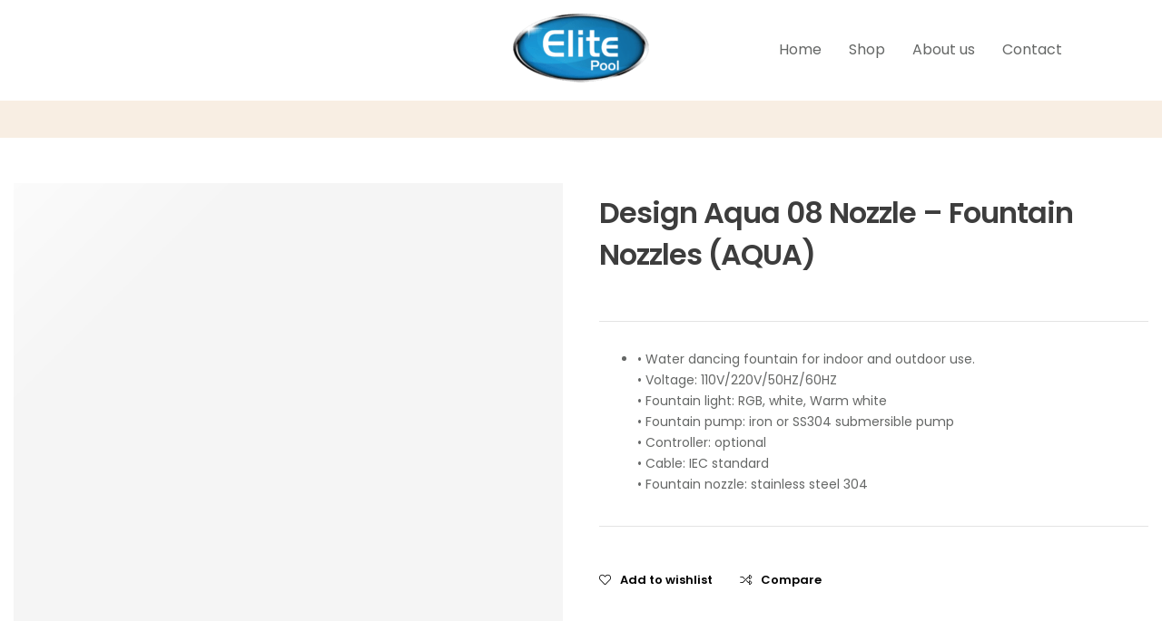

--- FILE ---
content_type: text/html; charset=UTF-8
request_url: https://elitepooltrading.com/product/design-aqua-08-nozzle-fountain-nozzles-aqua/
body_size: 36792
content:
<!doctype html>
<html lang="en-US">
    <head><meta charset="UTF-8"><script>if(navigator.userAgent.match(/MSIE|Internet Explorer/i)||navigator.userAgent.match(/Trident\/7\..*?rv:11/i)){var href=document.location.href;if(!href.match(/[?&]nowprocket/)){if(href.indexOf("?")==-1){if(href.indexOf("#")==-1){document.location.href=href+"?nowprocket=1"}else{document.location.href=href.replace("#","?nowprocket=1#")}}else{if(href.indexOf("#")==-1){document.location.href=href+"&nowprocket=1"}else{document.location.href=href.replace("#","&nowprocket=1#")}}}}</script><script>class RocketLazyLoadScripts{constructor(){this.v="1.2.3",this.triggerEvents=["keydown","mousedown","mousemove","touchmove","touchstart","touchend","wheel"],this.userEventHandler=this._triggerListener.bind(this),this.touchStartHandler=this._onTouchStart.bind(this),this.touchMoveHandler=this._onTouchMove.bind(this),this.touchEndHandler=this._onTouchEnd.bind(this),this.clickHandler=this._onClick.bind(this),this.interceptedClicks=[],window.addEventListener("pageshow",t=>{this.persisted=t.persisted}),window.addEventListener("DOMContentLoaded",()=>{this._preconnect3rdParties()}),this.delayedScripts={normal:[],async:[],defer:[]},this.trash=[],this.allJQueries=[]}_addUserInteractionListener(t){if(document.hidden){t._triggerListener();return}this.triggerEvents.forEach(e=>window.addEventListener(e,t.userEventHandler,{passive:!0})),window.addEventListener("touchstart",t.touchStartHandler,{passive:!0}),window.addEventListener("mousedown",t.touchStartHandler),document.addEventListener("visibilitychange",t.userEventHandler)}_removeUserInteractionListener(){this.triggerEvents.forEach(t=>window.removeEventListener(t,this.userEventHandler,{passive:!0})),document.removeEventListener("visibilitychange",this.userEventHandler)}_onTouchStart(t){"HTML"!==t.target.tagName&&(window.addEventListener("touchend",this.touchEndHandler),window.addEventListener("mouseup",this.touchEndHandler),window.addEventListener("touchmove",this.touchMoveHandler,{passive:!0}),window.addEventListener("mousemove",this.touchMoveHandler),t.target.addEventListener("click",this.clickHandler),this._renameDOMAttribute(t.target,"onclick","rocket-onclick"),this._pendingClickStarted())}_onTouchMove(t){window.removeEventListener("touchend",this.touchEndHandler),window.removeEventListener("mouseup",this.touchEndHandler),window.removeEventListener("touchmove",this.touchMoveHandler,{passive:!0}),window.removeEventListener("mousemove",this.touchMoveHandler),t.target.removeEventListener("click",this.clickHandler),this._renameDOMAttribute(t.target,"rocket-onclick","onclick"),this._pendingClickFinished()}_onTouchEnd(t){window.removeEventListener("touchend",this.touchEndHandler),window.removeEventListener("mouseup",this.touchEndHandler),window.removeEventListener("touchmove",this.touchMoveHandler,{passive:!0}),window.removeEventListener("mousemove",this.touchMoveHandler)}_onClick(t){t.target.removeEventListener("click",this.clickHandler),this._renameDOMAttribute(t.target,"rocket-onclick","onclick"),this.interceptedClicks.push(t),t.preventDefault(),t.stopPropagation(),t.stopImmediatePropagation(),this._pendingClickFinished()}_replayClicks(){window.removeEventListener("touchstart",this.touchStartHandler,{passive:!0}),window.removeEventListener("mousedown",this.touchStartHandler),this.interceptedClicks.forEach(t=>{t.target.dispatchEvent(new MouseEvent("click",{view:t.view,bubbles:!0,cancelable:!0}))})}_waitForPendingClicks(){return new Promise(t=>{this._isClickPending?this._pendingClickFinished=t:t()})}_pendingClickStarted(){this._isClickPending=!0}_pendingClickFinished(){this._isClickPending=!1}_renameDOMAttribute(t,e,r){t.hasAttribute&&t.hasAttribute(e)&&(event.target.setAttribute(r,event.target.getAttribute(e)),event.target.removeAttribute(e))}_triggerListener(){this._removeUserInteractionListener(this),"loading"===document.readyState?document.addEventListener("DOMContentLoaded",this._loadEverythingNow.bind(this)):this._loadEverythingNow()}_preconnect3rdParties(){let t=[];document.querySelectorAll("script[type=rocketlazyloadscript]").forEach(e=>{if(e.hasAttribute("src")){let r=new URL(e.src).origin;r!==location.origin&&t.push({src:r,crossOrigin:e.crossOrigin||"module"===e.getAttribute("data-rocket-type")})}}),t=[...new Map(t.map(t=>[JSON.stringify(t),t])).values()],this._batchInjectResourceHints(t,"preconnect")}async _loadEverythingNow(){this.lastBreath=Date.now(),this._delayEventListeners(this),this._delayJQueryReady(this),this._handleDocumentWrite(),this._registerAllDelayedScripts(),this._preloadAllScripts(),await this._loadScriptsFromList(this.delayedScripts.normal),await this._loadScriptsFromList(this.delayedScripts.defer),await this._loadScriptsFromList(this.delayedScripts.async);try{await this._triggerDOMContentLoaded(),await this._triggerWindowLoad()}catch(t){console.error(t)}window.dispatchEvent(new Event("rocket-allScriptsLoaded")),this._waitForPendingClicks().then(()=>{this._replayClicks()}),this._emptyTrash()}_registerAllDelayedScripts(){document.querySelectorAll("script[type=rocketlazyloadscript]").forEach(t=>{t.hasAttribute("data-rocket-src")?t.hasAttribute("async")&&!1!==t.async?this.delayedScripts.async.push(t):t.hasAttribute("defer")&&!1!==t.defer||"module"===t.getAttribute("data-rocket-type")?this.delayedScripts.defer.push(t):this.delayedScripts.normal.push(t):this.delayedScripts.normal.push(t)})}async _transformScript(t){return new Promise((await this._littleBreath(),navigator.userAgent.indexOf("Firefox/")>0||""===navigator.vendor)?e=>{let r=document.createElement("script");[...t.attributes].forEach(t=>{let e=t.nodeName;"type"!==e&&("data-rocket-type"===e&&(e="type"),"data-rocket-src"===e&&(e="src"),r.setAttribute(e,t.nodeValue))}),t.text&&(r.text=t.text),r.hasAttribute("src")?(r.addEventListener("load",e),r.addEventListener("error",e)):(r.text=t.text,e());try{t.parentNode.replaceChild(r,t)}catch(i){e()}}:async e=>{function r(){t.setAttribute("data-rocket-status","failed"),e()}try{let i=t.getAttribute("data-rocket-type"),n=t.getAttribute("data-rocket-src");t.text,i?(t.type=i,t.removeAttribute("data-rocket-type")):t.removeAttribute("type"),t.addEventListener("load",function r(){t.setAttribute("data-rocket-status","executed"),e()}),t.addEventListener("error",r),n?(t.removeAttribute("data-rocket-src"),t.src=n):t.src="data:text/javascript;base64,"+window.btoa(unescape(encodeURIComponent(t.text)))}catch(s){r()}})}async _loadScriptsFromList(t){let e=t.shift();return e&&e.isConnected?(await this._transformScript(e),this._loadScriptsFromList(t)):Promise.resolve()}_preloadAllScripts(){this._batchInjectResourceHints([...this.delayedScripts.normal,...this.delayedScripts.defer,...this.delayedScripts.async],"preload")}_batchInjectResourceHints(t,e){var r=document.createDocumentFragment();t.forEach(t=>{let i=t.getAttribute&&t.getAttribute("data-rocket-src")||t.src;if(i){let n=document.createElement("link");n.href=i,n.rel=e,"preconnect"!==e&&(n.as="script"),t.getAttribute&&"module"===t.getAttribute("data-rocket-type")&&(n.crossOrigin=!0),t.crossOrigin&&(n.crossOrigin=t.crossOrigin),t.integrity&&(n.integrity=t.integrity),r.appendChild(n),this.trash.push(n)}}),document.head.appendChild(r)}_delayEventListeners(t){let e={};function r(t,r){!function t(r){!e[r]&&(e[r]={originalFunctions:{add:r.addEventListener,remove:r.removeEventListener},eventsToRewrite:[]},r.addEventListener=function(){arguments[0]=i(arguments[0]),e[r].originalFunctions.add.apply(r,arguments)},r.removeEventListener=function(){arguments[0]=i(arguments[0]),e[r].originalFunctions.remove.apply(r,arguments)});function i(t){return e[r].eventsToRewrite.indexOf(t)>=0?"rocket-"+t:t}}(t),e[t].eventsToRewrite.push(r)}function i(t,e){let r=t[e];Object.defineProperty(t,e,{get:()=>r||function(){},set(i){t["rocket"+e]=r=i}})}r(document,"DOMContentLoaded"),r(window,"DOMContentLoaded"),r(window,"load"),r(window,"pageshow"),r(document,"readystatechange"),i(document,"onreadystatechange"),i(window,"onload"),i(window,"onpageshow")}_delayJQueryReady(t){let e;function r(r){if(r&&r.fn&&!t.allJQueries.includes(r)){r.fn.ready=r.fn.init.prototype.ready=function(e){return t.domReadyFired?e.bind(document)(r):document.addEventListener("rocket-DOMContentLoaded",()=>e.bind(document)(r)),r([])};let i=r.fn.on;r.fn.on=r.fn.init.prototype.on=function(){if(this[0]===window){function t(t){return t.split(" ").map(t=>"load"===t||0===t.indexOf("load.")?"rocket-jquery-load":t).join(" ")}"string"==typeof arguments[0]||arguments[0]instanceof String?arguments[0]=t(arguments[0]):"object"==typeof arguments[0]&&Object.keys(arguments[0]).forEach(e=>{let r=arguments[0][e];delete arguments[0][e],arguments[0][t(e)]=r})}return i.apply(this,arguments),this},t.allJQueries.push(r)}e=r}r(window.jQuery),Object.defineProperty(window,"jQuery",{get:()=>e,set(t){r(t)}})}async _triggerDOMContentLoaded(){this.domReadyFired=!0,await this._littleBreath(),document.dispatchEvent(new Event("rocket-DOMContentLoaded")),await this._littleBreath(),window.dispatchEvent(new Event("rocket-DOMContentLoaded")),await this._littleBreath(),document.dispatchEvent(new Event("rocket-readystatechange")),await this._littleBreath(),document.rocketonreadystatechange&&document.rocketonreadystatechange()}async _triggerWindowLoad(){await this._littleBreath(),window.dispatchEvent(new Event("rocket-load")),await this._littleBreath(),window.rocketonload&&window.rocketonload(),await this._littleBreath(),this.allJQueries.forEach(t=>t(window).trigger("rocket-jquery-load")),await this._littleBreath();let t=new Event("rocket-pageshow");t.persisted=this.persisted,window.dispatchEvent(t),await this._littleBreath(),window.rocketonpageshow&&window.rocketonpageshow({persisted:this.persisted})}_handleDocumentWrite(){let t=new Map;document.write=document.writeln=function(e){let r=document.currentScript;r||console.error("WPRocket unable to document.write this: "+e);let i=document.createRange(),n=r.parentElement,s=t.get(r);void 0===s&&(s=r.nextSibling,t.set(r,s));let a=document.createDocumentFragment();i.setStart(a,0),a.appendChild(i.createContextualFragment(e)),n.insertBefore(a,s)}}async _littleBreath(){Date.now()-this.lastBreath>45&&(await this._requestAnimFrame(),this.lastBreath=Date.now())}async _requestAnimFrame(){return document.hidden?new Promise(t=>setTimeout(t)):new Promise(t=>requestAnimationFrame(t))}_emptyTrash(){this.trash.forEach(t=>t.remove())}static run(){let t=new RocketLazyLoadScripts;t._addUserInteractionListener(t)}}RocketLazyLoadScripts.run();</script>
        
		        <meta name="viewport" content="width=device-width, initial-scale=1">
        <link rel="profile" href="//gmpg.org/xfn/11">
		<meta name='robots' content='index, follow, max-image-preview:large, max-snippet:-1, max-video-preview:-1' />
	<style>img:is([sizes="auto" i], [sizes^="auto," i]) { contain-intrinsic-size: 3000px 1500px }</style>
	
	<!-- This site is optimized with the Yoast SEO plugin v25.4 - https://yoast.com/wordpress/plugins/seo/ -->
	<title>Design Aqua 08 Nozzle - Fountain Nozzles (AQUA) - Elite Pool Trading LLC</title>
	<meta name="description" content="Precision engineering allows this nozzle to create uniform water sprays, adding an artistic element to fountains of all sizes." />
	<link rel="canonical" href="https://elitepooltrading.com/product/design-aqua-08-nozzle-fountain-nozzles-aqua/" />
	<meta property="og:locale" content="en_US" />
	<meta property="og:type" content="article" />
	<meta property="og:title" content="Design Aqua 08 Nozzle - Fountain Nozzles (AQUA) - Elite Pool Trading LLC" />
	<meta property="og:description" content="Precision engineering allows this nozzle to create uniform water sprays, adding an artistic element to fountains of all sizes." />
	<meta property="og:url" content="https://elitepooltrading.com/product/design-aqua-08-nozzle-fountain-nozzles-aqua/" />
	<meta property="og:site_name" content="Elite Pool Trading LLC" />
	<meta property="article:publisher" content="https://www.facebook.com/Elite.Pool.Trading" />
	<meta property="article:modified_time" content="2025-09-27T14:08:15+00:00" />
	<meta property="og:image" content="https://elitepooltrading.com/wp-content/uploads/2023/08/DESIGN-AQUA-08_IMAGE-487x535-1.jpg" />
	<meta property="og:image:width" content="487" />
	<meta property="og:image:height" content="535" />
	<meta property="og:image:type" content="image/jpeg" />
	<meta name="twitter:card" content="summary_large_image" />
	<meta name="twitter:label1" content="Est. reading time" />
	<meta name="twitter:data1" content="1 minute" />
	<!-- / Yoast SEO plugin. -->


<link rel='dns-prefetch' href='//www.googletagmanager.com' />
<link rel='dns-prefetch' href='//fonts.googleapis.com' />
<link rel="alternate" type="application/rss+xml" title="Elite Pool Trading LLC &raquo; Feed" href="https://elitepooltrading.com/feed/" />
<link rel="alternate" type="application/rss+xml" title="Elite Pool Trading LLC &raquo; Comments Feed" href="https://elitepooltrading.com/comments/feed/" />
<link rel="alternate" type="application/rss+xml" title="Elite Pool Trading LLC &raquo; Design Aqua 08 Nozzle &#8211; Fountain Nozzles (AQUA) Comments Feed" href="https://elitepooltrading.com/product/design-aqua-08-nozzle-fountain-nozzles-aqua/feed/" />
<script type="rocketlazyloadscript">
window._wpemojiSettings = {"baseUrl":"https:\/\/s.w.org\/images\/core\/emoji\/16.0.1\/72x72\/","ext":".png","svgUrl":"https:\/\/s.w.org\/images\/core\/emoji\/16.0.1\/svg\/","svgExt":".svg","source":{"concatemoji":"https:\/\/elitepooltrading.com\/wp-includes\/js\/wp-emoji-release.min.js?ver=6.8.2"}};
/*! This file is auto-generated */
!function(s,n){var o,i,e;function c(e){try{var t={supportTests:e,timestamp:(new Date).valueOf()};sessionStorage.setItem(o,JSON.stringify(t))}catch(e){}}function p(e,t,n){e.clearRect(0,0,e.canvas.width,e.canvas.height),e.fillText(t,0,0);var t=new Uint32Array(e.getImageData(0,0,e.canvas.width,e.canvas.height).data),a=(e.clearRect(0,0,e.canvas.width,e.canvas.height),e.fillText(n,0,0),new Uint32Array(e.getImageData(0,0,e.canvas.width,e.canvas.height).data));return t.every(function(e,t){return e===a[t]})}function u(e,t){e.clearRect(0,0,e.canvas.width,e.canvas.height),e.fillText(t,0,0);for(var n=e.getImageData(16,16,1,1),a=0;a<n.data.length;a++)if(0!==n.data[a])return!1;return!0}function f(e,t,n,a){switch(t){case"flag":return n(e,"\ud83c\udff3\ufe0f\u200d\u26a7\ufe0f","\ud83c\udff3\ufe0f\u200b\u26a7\ufe0f")?!1:!n(e,"\ud83c\udde8\ud83c\uddf6","\ud83c\udde8\u200b\ud83c\uddf6")&&!n(e,"\ud83c\udff4\udb40\udc67\udb40\udc62\udb40\udc65\udb40\udc6e\udb40\udc67\udb40\udc7f","\ud83c\udff4\u200b\udb40\udc67\u200b\udb40\udc62\u200b\udb40\udc65\u200b\udb40\udc6e\u200b\udb40\udc67\u200b\udb40\udc7f");case"emoji":return!a(e,"\ud83e\udedf")}return!1}function g(e,t,n,a){var r="undefined"!=typeof WorkerGlobalScope&&self instanceof WorkerGlobalScope?new OffscreenCanvas(300,150):s.createElement("canvas"),o=r.getContext("2d",{willReadFrequently:!0}),i=(o.textBaseline="top",o.font="600 32px Arial",{});return e.forEach(function(e){i[e]=t(o,e,n,a)}),i}function t(e){var t=s.createElement("script");t.src=e,t.defer=!0,s.head.appendChild(t)}"undefined"!=typeof Promise&&(o="wpEmojiSettingsSupports",i=["flag","emoji"],n.supports={everything:!0,everythingExceptFlag:!0},e=new Promise(function(e){s.addEventListener("DOMContentLoaded",e,{once:!0})}),new Promise(function(t){var n=function(){try{var e=JSON.parse(sessionStorage.getItem(o));if("object"==typeof e&&"number"==typeof e.timestamp&&(new Date).valueOf()<e.timestamp+604800&&"object"==typeof e.supportTests)return e.supportTests}catch(e){}return null}();if(!n){if("undefined"!=typeof Worker&&"undefined"!=typeof OffscreenCanvas&&"undefined"!=typeof URL&&URL.createObjectURL&&"undefined"!=typeof Blob)try{var e="postMessage("+g.toString()+"("+[JSON.stringify(i),f.toString(),p.toString(),u.toString()].join(",")+"));",a=new Blob([e],{type:"text/javascript"}),r=new Worker(URL.createObjectURL(a),{name:"wpTestEmojiSupports"});return void(r.onmessage=function(e){c(n=e.data),r.terminate(),t(n)})}catch(e){}c(n=g(i,f,p,u))}t(n)}).then(function(e){for(var t in e)n.supports[t]=e[t],n.supports.everything=n.supports.everything&&n.supports[t],"flag"!==t&&(n.supports.everythingExceptFlag=n.supports.everythingExceptFlag&&n.supports[t]);n.supports.everythingExceptFlag=n.supports.everythingExceptFlag&&!n.supports.flag,n.DOMReady=!1,n.readyCallback=function(){n.DOMReady=!0}}).then(function(){return e}).then(function(){var e;n.supports.everything||(n.readyCallback(),(e=n.source||{}).concatemoji?t(e.concatemoji):e.wpemoji&&e.twemoji&&(t(e.twemoji),t(e.wpemoji)))}))}((window,document),window._wpemojiSettings);
</script>
<link data-minify="1" rel='stylesheet' id='hfe-widgets-style-css' href='https://elitepooltrading.com/wp-content/cache/min/1/wp-content/plugins/header-footer-elementor/inc/widgets-css/frontend.css?ver=1758285960' media='all' />
<style id='wp-emoji-styles-inline-css'>

	img.wp-smiley, img.emoji {
		display: inline !important;
		border: none !important;
		box-shadow: none !important;
		height: 1em !important;
		width: 1em !important;
		margin: 0 0.07em !important;
		vertical-align: -0.1em !important;
		background: none !important;
		padding: 0 !important;
	}
</style>
<link rel='stylesheet' id='wp-block-library-css' href='https://elitepooltrading.com/wp-includes/css/dist/block-library/style.min.css?ver=6.8.2' media='all' />
<style id='wp-block-library-theme-inline-css'>
.wp-block-audio :where(figcaption){color:#555;font-size:13px;text-align:center}.is-dark-theme .wp-block-audio :where(figcaption){color:#ffffffa6}.wp-block-audio{margin:0 0 1em}.wp-block-code{border:1px solid #ccc;border-radius:4px;font-family:Menlo,Consolas,monaco,monospace;padding:.8em 1em}.wp-block-embed :where(figcaption){color:#555;font-size:13px;text-align:center}.is-dark-theme .wp-block-embed :where(figcaption){color:#ffffffa6}.wp-block-embed{margin:0 0 1em}.blocks-gallery-caption{color:#555;font-size:13px;text-align:center}.is-dark-theme .blocks-gallery-caption{color:#ffffffa6}:root :where(.wp-block-image figcaption){color:#555;font-size:13px;text-align:center}.is-dark-theme :root :where(.wp-block-image figcaption){color:#ffffffa6}.wp-block-image{margin:0 0 1em}.wp-block-pullquote{border-bottom:4px solid;border-top:4px solid;color:currentColor;margin-bottom:1.75em}.wp-block-pullquote cite,.wp-block-pullquote footer,.wp-block-pullquote__citation{color:currentColor;font-size:.8125em;font-style:normal;text-transform:uppercase}.wp-block-quote{border-left:.25em solid;margin:0 0 1.75em;padding-left:1em}.wp-block-quote cite,.wp-block-quote footer{color:currentColor;font-size:.8125em;font-style:normal;position:relative}.wp-block-quote:where(.has-text-align-right){border-left:none;border-right:.25em solid;padding-left:0;padding-right:1em}.wp-block-quote:where(.has-text-align-center){border:none;padding-left:0}.wp-block-quote.is-large,.wp-block-quote.is-style-large,.wp-block-quote:where(.is-style-plain){border:none}.wp-block-search .wp-block-search__label{font-weight:700}.wp-block-search__button{border:1px solid #ccc;padding:.375em .625em}:where(.wp-block-group.has-background){padding:1.25em 2.375em}.wp-block-separator.has-css-opacity{opacity:.4}.wp-block-separator{border:none;border-bottom:2px solid;margin-left:auto;margin-right:auto}.wp-block-separator.has-alpha-channel-opacity{opacity:1}.wp-block-separator:not(.is-style-wide):not(.is-style-dots){width:100px}.wp-block-separator.has-background:not(.is-style-dots){border-bottom:none;height:1px}.wp-block-separator.has-background:not(.is-style-wide):not(.is-style-dots){height:2px}.wp-block-table{margin:0 0 1em}.wp-block-table td,.wp-block-table th{word-break:normal}.wp-block-table :where(figcaption){color:#555;font-size:13px;text-align:center}.is-dark-theme .wp-block-table :where(figcaption){color:#ffffffa6}.wp-block-video :where(figcaption){color:#555;font-size:13px;text-align:center}.is-dark-theme .wp-block-video :where(figcaption){color:#ffffffa6}.wp-block-video{margin:0 0 1em}:root :where(.wp-block-template-part.has-background){margin-bottom:0;margin-top:0;padding:1.25em 2.375em}
</style>
<style id='classic-theme-styles-inline-css'>
/*! This file is auto-generated */
.wp-block-button__link{color:#fff;background-color:#32373c;border-radius:9999px;box-shadow:none;text-decoration:none;padding:calc(.667em + 2px) calc(1.333em + 2px);font-size:1.125em}.wp-block-file__button{background:#32373c;color:#fff;text-decoration:none}
</style>
<style id='global-styles-inline-css'>
:root{--wp--preset--aspect-ratio--square: 1;--wp--preset--aspect-ratio--4-3: 4/3;--wp--preset--aspect-ratio--3-4: 3/4;--wp--preset--aspect-ratio--3-2: 3/2;--wp--preset--aspect-ratio--2-3: 2/3;--wp--preset--aspect-ratio--16-9: 16/9;--wp--preset--aspect-ratio--9-16: 9/16;--wp--preset--color--black: #000000;--wp--preset--color--cyan-bluish-gray: #abb8c3;--wp--preset--color--white: #ffffff;--wp--preset--color--pale-pink: #f78da7;--wp--preset--color--vivid-red: #cf2e2e;--wp--preset--color--luminous-vivid-orange: #ff6900;--wp--preset--color--luminous-vivid-amber: #fcb900;--wp--preset--color--light-green-cyan: #7bdcb5;--wp--preset--color--vivid-green-cyan: #00d084;--wp--preset--color--pale-cyan-blue: #8ed1fc;--wp--preset--color--vivid-cyan-blue: #0693e3;--wp--preset--color--vivid-purple: #9b51e0;--wp--preset--gradient--vivid-cyan-blue-to-vivid-purple: linear-gradient(135deg,rgba(6,147,227,1) 0%,rgb(155,81,224) 100%);--wp--preset--gradient--light-green-cyan-to-vivid-green-cyan: linear-gradient(135deg,rgb(122,220,180) 0%,rgb(0,208,130) 100%);--wp--preset--gradient--luminous-vivid-amber-to-luminous-vivid-orange: linear-gradient(135deg,rgba(252,185,0,1) 0%,rgba(255,105,0,1) 100%);--wp--preset--gradient--luminous-vivid-orange-to-vivid-red: linear-gradient(135deg,rgba(255,105,0,1) 0%,rgb(207,46,46) 100%);--wp--preset--gradient--very-light-gray-to-cyan-bluish-gray: linear-gradient(135deg,rgb(238,238,238) 0%,rgb(169,184,195) 100%);--wp--preset--gradient--cool-to-warm-spectrum: linear-gradient(135deg,rgb(74,234,220) 0%,rgb(151,120,209) 20%,rgb(207,42,186) 40%,rgb(238,44,130) 60%,rgb(251,105,98) 80%,rgb(254,248,76) 100%);--wp--preset--gradient--blush-light-purple: linear-gradient(135deg,rgb(255,206,236) 0%,rgb(152,150,240) 100%);--wp--preset--gradient--blush-bordeaux: linear-gradient(135deg,rgb(254,205,165) 0%,rgb(254,45,45) 50%,rgb(107,0,62) 100%);--wp--preset--gradient--luminous-dusk: linear-gradient(135deg,rgb(255,203,112) 0%,rgb(199,81,192) 50%,rgb(65,88,208) 100%);--wp--preset--gradient--pale-ocean: linear-gradient(135deg,rgb(255,245,203) 0%,rgb(182,227,212) 50%,rgb(51,167,181) 100%);--wp--preset--gradient--electric-grass: linear-gradient(135deg,rgb(202,248,128) 0%,rgb(113,206,126) 100%);--wp--preset--gradient--midnight: linear-gradient(135deg,rgb(2,3,129) 0%,rgb(40,116,252) 100%);--wp--preset--font-size--small: 13px;--wp--preset--font-size--medium: 20px;--wp--preset--font-size--large: 36px;--wp--preset--font-size--x-large: 42px;--wp--preset--spacing--20: 0.44rem;--wp--preset--spacing--30: 0.67rem;--wp--preset--spacing--40: 1rem;--wp--preset--spacing--50: 1.5rem;--wp--preset--spacing--60: 2.25rem;--wp--preset--spacing--70: 3.38rem;--wp--preset--spacing--80: 5.06rem;--wp--preset--shadow--natural: 6px 6px 9px rgba(0, 0, 0, 0.2);--wp--preset--shadow--deep: 12px 12px 50px rgba(0, 0, 0, 0.4);--wp--preset--shadow--sharp: 6px 6px 0px rgba(0, 0, 0, 0.2);--wp--preset--shadow--outlined: 6px 6px 0px -3px rgba(255, 255, 255, 1), 6px 6px rgba(0, 0, 0, 1);--wp--preset--shadow--crisp: 6px 6px 0px rgba(0, 0, 0, 1);}:where(.is-layout-flex){gap: 0.5em;}:where(.is-layout-grid){gap: 0.5em;}body .is-layout-flex{display: flex;}.is-layout-flex{flex-wrap: wrap;align-items: center;}.is-layout-flex > :is(*, div){margin: 0;}body .is-layout-grid{display: grid;}.is-layout-grid > :is(*, div){margin: 0;}:where(.wp-block-columns.is-layout-flex){gap: 2em;}:where(.wp-block-columns.is-layout-grid){gap: 2em;}:where(.wp-block-post-template.is-layout-flex){gap: 1.25em;}:where(.wp-block-post-template.is-layout-grid){gap: 1.25em;}.has-black-color{color: var(--wp--preset--color--black) !important;}.has-cyan-bluish-gray-color{color: var(--wp--preset--color--cyan-bluish-gray) !important;}.has-white-color{color: var(--wp--preset--color--white) !important;}.has-pale-pink-color{color: var(--wp--preset--color--pale-pink) !important;}.has-vivid-red-color{color: var(--wp--preset--color--vivid-red) !important;}.has-luminous-vivid-orange-color{color: var(--wp--preset--color--luminous-vivid-orange) !important;}.has-luminous-vivid-amber-color{color: var(--wp--preset--color--luminous-vivid-amber) !important;}.has-light-green-cyan-color{color: var(--wp--preset--color--light-green-cyan) !important;}.has-vivid-green-cyan-color{color: var(--wp--preset--color--vivid-green-cyan) !important;}.has-pale-cyan-blue-color{color: var(--wp--preset--color--pale-cyan-blue) !important;}.has-vivid-cyan-blue-color{color: var(--wp--preset--color--vivid-cyan-blue) !important;}.has-vivid-purple-color{color: var(--wp--preset--color--vivid-purple) !important;}.has-black-background-color{background-color: var(--wp--preset--color--black) !important;}.has-cyan-bluish-gray-background-color{background-color: var(--wp--preset--color--cyan-bluish-gray) !important;}.has-white-background-color{background-color: var(--wp--preset--color--white) !important;}.has-pale-pink-background-color{background-color: var(--wp--preset--color--pale-pink) !important;}.has-vivid-red-background-color{background-color: var(--wp--preset--color--vivid-red) !important;}.has-luminous-vivid-orange-background-color{background-color: var(--wp--preset--color--luminous-vivid-orange) !important;}.has-luminous-vivid-amber-background-color{background-color: var(--wp--preset--color--luminous-vivid-amber) !important;}.has-light-green-cyan-background-color{background-color: var(--wp--preset--color--light-green-cyan) !important;}.has-vivid-green-cyan-background-color{background-color: var(--wp--preset--color--vivid-green-cyan) !important;}.has-pale-cyan-blue-background-color{background-color: var(--wp--preset--color--pale-cyan-blue) !important;}.has-vivid-cyan-blue-background-color{background-color: var(--wp--preset--color--vivid-cyan-blue) !important;}.has-vivid-purple-background-color{background-color: var(--wp--preset--color--vivid-purple) !important;}.has-black-border-color{border-color: var(--wp--preset--color--black) !important;}.has-cyan-bluish-gray-border-color{border-color: var(--wp--preset--color--cyan-bluish-gray) !important;}.has-white-border-color{border-color: var(--wp--preset--color--white) !important;}.has-pale-pink-border-color{border-color: var(--wp--preset--color--pale-pink) !important;}.has-vivid-red-border-color{border-color: var(--wp--preset--color--vivid-red) !important;}.has-luminous-vivid-orange-border-color{border-color: var(--wp--preset--color--luminous-vivid-orange) !important;}.has-luminous-vivid-amber-border-color{border-color: var(--wp--preset--color--luminous-vivid-amber) !important;}.has-light-green-cyan-border-color{border-color: var(--wp--preset--color--light-green-cyan) !important;}.has-vivid-green-cyan-border-color{border-color: var(--wp--preset--color--vivid-green-cyan) !important;}.has-pale-cyan-blue-border-color{border-color: var(--wp--preset--color--pale-cyan-blue) !important;}.has-vivid-cyan-blue-border-color{border-color: var(--wp--preset--color--vivid-cyan-blue) !important;}.has-vivid-purple-border-color{border-color: var(--wp--preset--color--vivid-purple) !important;}.has-vivid-cyan-blue-to-vivid-purple-gradient-background{background: var(--wp--preset--gradient--vivid-cyan-blue-to-vivid-purple) !important;}.has-light-green-cyan-to-vivid-green-cyan-gradient-background{background: var(--wp--preset--gradient--light-green-cyan-to-vivid-green-cyan) !important;}.has-luminous-vivid-amber-to-luminous-vivid-orange-gradient-background{background: var(--wp--preset--gradient--luminous-vivid-amber-to-luminous-vivid-orange) !important;}.has-luminous-vivid-orange-to-vivid-red-gradient-background{background: var(--wp--preset--gradient--luminous-vivid-orange-to-vivid-red) !important;}.has-very-light-gray-to-cyan-bluish-gray-gradient-background{background: var(--wp--preset--gradient--very-light-gray-to-cyan-bluish-gray) !important;}.has-cool-to-warm-spectrum-gradient-background{background: var(--wp--preset--gradient--cool-to-warm-spectrum) !important;}.has-blush-light-purple-gradient-background{background: var(--wp--preset--gradient--blush-light-purple) !important;}.has-blush-bordeaux-gradient-background{background: var(--wp--preset--gradient--blush-bordeaux) !important;}.has-luminous-dusk-gradient-background{background: var(--wp--preset--gradient--luminous-dusk) !important;}.has-pale-ocean-gradient-background{background: var(--wp--preset--gradient--pale-ocean) !important;}.has-electric-grass-gradient-background{background: var(--wp--preset--gradient--electric-grass) !important;}.has-midnight-gradient-background{background: var(--wp--preset--gradient--midnight) !important;}.has-small-font-size{font-size: var(--wp--preset--font-size--small) !important;}.has-medium-font-size{font-size: var(--wp--preset--font-size--medium) !important;}.has-large-font-size{font-size: var(--wp--preset--font-size--large) !important;}.has-x-large-font-size{font-size: var(--wp--preset--font-size--x-large) !important;}
:where(.wp-block-post-template.is-layout-flex){gap: 1.25em;}:where(.wp-block-post-template.is-layout-grid){gap: 1.25em;}
:where(.wp-block-columns.is-layout-flex){gap: 2em;}:where(.wp-block-columns.is-layout-grid){gap: 2em;}
:root :where(.wp-block-pullquote){font-size: 1.5em;line-height: 1.6;}
</style>
<link data-minify="1" rel='stylesheet' id='contact-form-7-css' href='https://elitepooltrading.com/wp-content/cache/min/1/wp-content/plugins/contact-form-7/includes/css/styles.css?ver=1758285960' media='all' />
<link rel='stylesheet' id='photoswipe-css' href='https://elitepooltrading.com/wp-content/plugins/woocommerce/assets/css/photoswipe/photoswipe.min.css?ver=10.1.3' media='all' />
<link rel='stylesheet' id='photoswipe-default-skin-css' href='https://elitepooltrading.com/wp-content/plugins/woocommerce/assets/css/photoswipe/default-skin/default-skin.min.css?ver=10.1.3' media='all' />
<style id='woocommerce-inline-inline-css'>
.woocommerce form .form-row .required { visibility: visible; }
</style>
<link data-minify="1" rel='stylesheet' id='hfe-style-css' href='https://elitepooltrading.com/wp-content/cache/min/1/wp-content/plugins/header-footer-elementor/assets/css/header-footer-elementor.css?ver=1758285960' media='all' />
<link data-minify="1" rel='stylesheet' id='elementor-icons-css' href='https://elitepooltrading.com/wp-content/cache/min/1/wp-content/plugins/elementor/assets/lib/eicons/css/elementor-icons.min.css?ver=1758285960' media='all' />
<link rel='stylesheet' id='elementor-frontend-css' href='https://elitepooltrading.com/wp-content/plugins/elementor/assets/css/frontend.min.css?ver=3.30.0' media='all' />
<link rel='stylesheet' id='elementor-post-17-css' href='https://elitepooltrading.com/wp-content/uploads/elementor/css/post-17.css?ver=1758285960' media='all' />
<link rel='stylesheet' id='elementor-post-3045-css' href='https://elitepooltrading.com/wp-content/uploads/elementor/css/post-3045.css?ver=1758285960' media='all' />
<link rel='stylesheet' id='elementor-post-112-css' href='https://elitepooltrading.com/wp-content/uploads/elementor/css/post-112.css?ver=1758285960' media='all' />
<link rel='stylesheet' id='elementor-post-4083-css' href='https://elitepooltrading.com/wp-content/uploads/elementor/css/post-4083.css?ver=1758285960' media='all' />
<link rel='stylesheet' id='woo-variation-swatches-css' href='https://elitepooltrading.com/wp-content/plugins/woo-variation-swatches/assets/css/frontend.min.css?ver=1757752027' media='all' />
<style id='woo-variation-swatches-inline-css'>
:root {
--wvs-tick:url("data:image/svg+xml;utf8,%3Csvg filter='drop-shadow(0px 0px 2px rgb(0 0 0 / .8))' xmlns='http://www.w3.org/2000/svg'  viewBox='0 0 30 30'%3E%3Cpath fill='none' stroke='%23ffffff' stroke-linecap='round' stroke-linejoin='round' stroke-width='4' d='M4 16L11 23 27 7'/%3E%3C/svg%3E");

--wvs-cross:url("data:image/svg+xml;utf8,%3Csvg filter='drop-shadow(0px 0px 5px rgb(255 255 255 / .6))' xmlns='http://www.w3.org/2000/svg' width='72px' height='72px' viewBox='0 0 24 24'%3E%3Cpath fill='none' stroke='%23ff0000' stroke-linecap='round' stroke-width='0.6' d='M5 5L19 19M19 5L5 19'/%3E%3C/svg%3E");
--wvs-single-product-item-width:30px;
--wvs-single-product-item-height:30px;
--wvs-single-product-item-font-size:16px}
</style>
<link data-minify="1" rel='stylesheet' id='yith_ywraq_frontend-css' href='https://elitepooltrading.com/wp-content/cache/min/1/wp-content/plugins/yith-woocommerce-request-a-quote/assets/css/frontend.css?ver=1758285960' media='all' />
<style id='yith_ywraq_frontend-inline-css'>
.woocommerce .add-request-quote-button.button, .woocommerce .add-request-quote-button-addons.button, .yith-wceop-ywraq-button-wrapper .add-request-quote-button.button, .yith-wceop-ywraq-button-wrapper .add-request-quote-button-addons.button{
    background-color: #0066b4!important;
    color: #ffffff!important;
}
.woocommerce .add-request-quote-button.button:hover,  .woocommerce .add-request-quote-button-addons.button:hover,.yith-wceop-ywraq-button-wrapper .add-request-quote-button.button:hover,  .yith-wceop-ywraq-button-wrapper .add-request-quote-button-addons.button:hover{
    background-color: #044a80!important;
    color: #ffffff!important;
}


.cart button.single_add_to_cart_button{
	                 display:none!important;
	                }
</style>
<link rel='stylesheet' id='hint-css' href='https://elitepooltrading.com/wp-content/plugins/woo-smart-compare/assets/libs/hint/hint.min.css?ver=6.8.2' media='all' />
<link rel='stylesheet' id='perfect-scrollbar-css' href='https://elitepooltrading.com/wp-content/plugins/woo-smart-compare/assets/libs/perfect-scrollbar/css/perfect-scrollbar.min.css?ver=6.8.2' media='all' />
<link data-minify="1" rel='stylesheet' id='perfect-scrollbar-wpc-css' href='https://elitepooltrading.com/wp-content/cache/min/1/wp-content/plugins/woo-smart-compare/assets/libs/perfect-scrollbar/css/custom-theme.css?ver=1758285960' media='all' />
<link data-minify="1" rel='stylesheet' id='woosc-frontend-css' href='https://elitepooltrading.com/wp-content/cache/min/1/wp-content/plugins/woo-smart-compare/assets/css/frontend.css?ver=1758285960' media='all' />
<link data-minify="1" rel='stylesheet' id='slick-css' href='https://elitepooltrading.com/wp-content/cache/min/1/wp-content/plugins/woo-smart-quick-view/assets/libs/slick/slick.css?ver=1758285960' media='all' />
<link data-minify="1" rel='stylesheet' id='magnific-popup-css' href='https://elitepooltrading.com/wp-content/cache/min/1/wp-content/plugins/woo-smart-quick-view/assets/libs/magnific-popup/magnific-popup.css?ver=1758285960' media='all' />
<link data-minify="1" rel='stylesheet' id='woosq-feather-css' href='https://elitepooltrading.com/wp-content/cache/min/1/wp-content/plugins/woo-smart-quick-view/assets/libs/feather/feather.css?ver=1758285960' media='all' />
<link data-minify="1" rel='stylesheet' id='woosq-frontend-css' href='https://elitepooltrading.com/wp-content/cache/min/1/wp-content/plugins/woo-smart-quick-view/assets/css/frontend.css?ver=1758285960' media='all' />
<link data-minify="1" rel='stylesheet' id='woosw-icons-css' href='https://elitepooltrading.com/wp-content/cache/min/1/wp-content/plugins/woo-smart-wishlist/assets/css/icons.css?ver=1758285960' media='all' />
<link data-minify="1" rel='stylesheet' id='woosw-frontend-css' href='https://elitepooltrading.com/wp-content/cache/min/1/wp-content/plugins/woo-smart-wishlist/assets/css/frontend.css?ver=1758285960' media='all' />
<style id='woosw-frontend-inline-css'>
.woosw-popup .woosw-popup-inner .woosw-popup-content .woosw-popup-content-bot .woosw-notice { background-color: #5fbd74; } .woosw-popup .woosw-popup-inner .woosw-popup-content .woosw-popup-content-bot .woosw-popup-content-bot-inner a:hover { color: #5fbd74; border-color: #5fbd74; } 
</style>
<link data-minify="1" rel='stylesheet' id='brands-styles-css' href='https://elitepooltrading.com/wp-content/cache/min/1/wp-content/plugins/woocommerce/assets/css/brands.css?ver=1758285960' media='all' />
<link data-minify="1" rel='stylesheet' id='organey-style-css' href='https://elitepooltrading.com/wp-content/cache/min/1/wp-content/themes/organey/style.css?ver=1758285960' media='all' />
<style id='organey-style-inline-css'>
body{--primary:#1783c5;--primary_hover:#000000;--secondary:#FFA900;--secondary_hover:#ff8d00;--text:#656766;--accent:#000000;--border:#E4E4E4;--light:#9f9f9f;}
</style>
<link rel='stylesheet' id='organey-fonts-css' href='//fonts.googleapis.com/css?family=Poppins%3A400%2C500%2C600%2C700%2C800%2C900&#038;subset=latin%2Clatin-ext&#038;display=swap&#038;ver=6.8.2' media='all' />
<link rel='stylesheet' id='elementor-post-5152-css' href='https://elitepooltrading.com/wp-content/uploads/elementor/css/post-5152.css?ver=1758286017' media='all' />
<link data-minify="1" rel='stylesheet' id='hfe-elementor-icons-css' href='https://elitepooltrading.com/wp-content/cache/min/1/wp-content/plugins/elementor/assets/lib/eicons/css/elementor-icons.min.css?ver=1758285960' media='all' />
<link rel='stylesheet' id='hfe-icons-list-css' href='https://elitepooltrading.com/wp-content/plugins/elementor/assets/css/widget-icon-list.min.css?ver=3.24.3' media='all' />
<link rel='stylesheet' id='hfe-social-icons-css' href='https://elitepooltrading.com/wp-content/plugins/elementor/assets/css/widget-social-icons.min.css?ver=3.24.0' media='all' />
<link data-minify="1" rel='stylesheet' id='hfe-social-share-icons-brands-css' href='https://elitepooltrading.com/wp-content/cache/min/1/wp-content/plugins/elementor/assets/lib/font-awesome/css/brands.css?ver=1758285960' media='all' />
<link data-minify="1" rel='stylesheet' id='hfe-social-share-icons-fontawesome-css' href='https://elitepooltrading.com/wp-content/cache/min/1/wp-content/plugins/elementor/assets/lib/font-awesome/css/fontawesome.css?ver=1758285960' media='all' />
<link data-minify="1" rel='stylesheet' id='hfe-nav-menu-icons-css' href='https://elitepooltrading.com/wp-content/cache/min/1/wp-content/plugins/elementor/assets/lib/font-awesome/css/solid.css?ver=1758285960' media='all' />
<link data-minify="1" rel='stylesheet' id='organey-elementor-css-css' href='https://elitepooltrading.com/wp-content/cache/min/1/wp-content/themes/organey/elementor.css?ver=1758285960' media='all' />
<link data-minify="1" rel='stylesheet' id='organey-woocommerce-css-css' href='https://elitepooltrading.com/wp-content/cache/min/1/wp-content/themes/organey/woocommerce.css?ver=1758285960' media='all' />
<link data-minify="1" rel='stylesheet' id='otw-shortcode-general_foundicons-css' href='https://elitepooltrading.com/wp-content/cache/min/1/wp-content/plugins/buttons-shortcode-and-widget/include/otw_components/otw_shortcode/css/general_foundicons.css?ver=1758285960' media='all' />
<link data-minify="1" rel='stylesheet' id='otw-shortcode-social_foundicons-css' href='https://elitepooltrading.com/wp-content/cache/min/1/wp-content/plugins/buttons-shortcode-and-widget/include/otw_components/otw_shortcode/css/social_foundicons.css?ver=1758285960' media='all' />
<link data-minify="1" rel='stylesheet' id='otw-shortcode-css' href='https://elitepooltrading.com/wp-content/cache/min/1/wp-content/plugins/buttons-shortcode-and-widget/include/otw_components/otw_shortcode/css/otw_shortcode.css?ver=1758285961' media='all' />
<link data-minify="1" rel='stylesheet' id='elementor-gf-local-poppins-css' href='https://elitepooltrading.com/wp-content/cache/min/1/wp-content/uploads/elementor/google-fonts/css/poppins.css?ver=1758285961' media='all' />
<link rel='stylesheet' id='elementor-icons-shared-0-css' href='https://elitepooltrading.com/wp-content/plugins/elementor/assets/lib/font-awesome/css/fontawesome.min.css?ver=5.15.3' media='all' />
<link data-minify="1" rel='stylesheet' id='elementor-icons-fa-solid-css' href='https://elitepooltrading.com/wp-content/cache/min/1/wp-content/plugins/elementor/assets/lib/font-awesome/css/solid.min.css?ver=1758285961' media='all' />
<link data-minify="1" rel='stylesheet' id='elementor-icons-fa-regular-css' href='https://elitepooltrading.com/wp-content/cache/min/1/wp-content/plugins/elementor/assets/lib/font-awesome/css/regular.min.css?ver=1758285961' media='all' />
<script type="text/template" id="tmpl-variation-template">
	<div class="woocommerce-variation-description">{{{ data.variation.variation_description }}}</div>
	<div class="woocommerce-variation-price">{{{ data.variation.price_html }}}</div>
	<div class="woocommerce-variation-availability">{{{ data.variation.availability_html }}}</div>
</script>
<script type="text/template" id="tmpl-unavailable-variation-template">
	<p role="alert">Sorry, this product is unavailable. Please choose a different combination.</p>
</script>
<script type="rocketlazyloadscript" data-rocket-src="https://elitepooltrading.com/wp-includes/js/jquery/jquery.min.js?ver=3.7.1" id="jquery-core-js"></script>
<script type="rocketlazyloadscript" data-rocket-src="https://elitepooltrading.com/wp-includes/js/jquery/jquery-migrate.min.js?ver=3.4.1" id="jquery-migrate-js"></script>
<script type="rocketlazyloadscript" id="jquery-js-after">
!function($){"use strict";$(document).ready(function(){$(this).scrollTop()>100&&$(".hfe-scroll-to-top-wrap").removeClass("hfe-scroll-to-top-hide"),$(window).scroll(function(){$(this).scrollTop()<100?$(".hfe-scroll-to-top-wrap").fadeOut(300):$(".hfe-scroll-to-top-wrap").fadeIn(300)}),$(".hfe-scroll-to-top-wrap").on("click",function(){$("html, body").animate({scrollTop:0},300);return!1})})}(jQuery);
!function($){'use strict';$(document).ready(function(){var bar=$('.hfe-reading-progress-bar');if(!bar.length)return;$(window).on('scroll',function(){var s=$(window).scrollTop(),d=$(document).height()-$(window).height(),p=d? s/d*100:0;bar.css('width',p+'%')});});}(jQuery);
</script>
<script type="rocketlazyloadscript" data-rocket-src="https://elitepooltrading.com/wp-content/plugins/woocommerce/assets/js/jquery-blockui/jquery.blockUI.min.js?ver=2.7.0-wc.10.1.3" id="jquery-blockui-js" data-wp-strategy="defer" defer></script>
<script id="wc-add-to-cart-js-extra">
var wc_add_to_cart_params = {"ajax_url":"\/wp-admin\/admin-ajax.php","wc_ajax_url":"\/?wc-ajax=%%endpoint%%","i18n_view_cart":"View cart","cart_url":"https:\/\/elitepooltrading.com\/cart\/","is_cart":"","cart_redirect_after_add":"no"};
</script>
<script type="rocketlazyloadscript" data-rocket-src="https://elitepooltrading.com/wp-content/plugins/woocommerce/assets/js/frontend/add-to-cart.min.js?ver=10.1.3" id="wc-add-to-cart-js" defer data-wp-strategy="defer"></script>
<script type="rocketlazyloadscript" data-rocket-src="https://elitepooltrading.com/wp-content/plugins/woocommerce/assets/js/zoom/jquery.zoom.min.js?ver=1.7.21-wc.10.1.3" id="zoom-js" defer data-wp-strategy="defer"></script>
<script type="rocketlazyloadscript" data-rocket-src="https://elitepooltrading.com/wp-content/plugins/woocommerce/assets/js/flexslider/jquery.flexslider.min.js?ver=2.7.2-wc.10.1.3" id="flexslider-js" defer data-wp-strategy="defer"></script>
<script type="rocketlazyloadscript" data-rocket-src="https://elitepooltrading.com/wp-content/plugins/woocommerce/assets/js/photoswipe/photoswipe.min.js?ver=4.1.1-wc.10.1.3" id="photoswipe-js" defer data-wp-strategy="defer"></script>
<script type="rocketlazyloadscript" data-rocket-src="https://elitepooltrading.com/wp-content/plugins/woocommerce/assets/js/photoswipe/photoswipe-ui-default.min.js?ver=4.1.1-wc.10.1.3" id="photoswipe-ui-default-js" defer data-wp-strategy="defer"></script>
<script id="wc-single-product-js-extra">
var wc_single_product_params = {"i18n_required_rating_text":"Please select a rating","i18n_rating_options":["1 of 5 stars","2 of 5 stars","3 of 5 stars","4 of 5 stars","5 of 5 stars"],"i18n_product_gallery_trigger_text":"View full-screen image gallery","review_rating_required":"yes","flexslider":{"rtl":false,"animation":"slide","smoothHeight":true,"directionNav":false,"controlNav":"thumbnails","slideshow":false,"animationSpeed":500,"animationLoop":false,"allowOneSlide":false},"zoom_enabled":"1","zoom_options":[],"photoswipe_enabled":"1","photoswipe_options":{"shareEl":false,"closeOnScroll":false,"history":false,"hideAnimationDuration":0,"showAnimationDuration":0},"flexslider_enabled":"1"};
</script>
<script type="rocketlazyloadscript" data-rocket-src="https://elitepooltrading.com/wp-content/plugins/woocommerce/assets/js/frontend/single-product.min.js?ver=10.1.3" id="wc-single-product-js" defer data-wp-strategy="defer"></script>
<script type="rocketlazyloadscript" data-rocket-src="https://elitepooltrading.com/wp-content/plugins/woocommerce/assets/js/js-cookie/js.cookie.min.js?ver=2.1.4-wc.10.1.3" id="js-cookie-js" data-wp-strategy="defer" defer></script>
<script id="woocommerce-js-extra">
var woocommerce_params = {"ajax_url":"\/wp-admin\/admin-ajax.php","wc_ajax_url":"\/?wc-ajax=%%endpoint%%","i18n_password_show":"Show password","i18n_password_hide":"Hide password"};
</script>
<script type="rocketlazyloadscript" data-rocket-src="https://elitepooltrading.com/wp-content/plugins/woocommerce/assets/js/frontend/woocommerce.min.js?ver=10.1.3" id="woocommerce-js" defer data-wp-strategy="defer"></script>
<script type="rocketlazyloadscript" data-rocket-src="https://elitepooltrading.com/wp-includes/js/underscore.min.js?ver=1.13.7" id="underscore-js" defer></script>
<script id="wp-util-js-extra">
var _wpUtilSettings = {"ajax":{"url":"\/wp-admin\/admin-ajax.php"}};
</script>
<script type="rocketlazyloadscript" data-rocket-src="https://elitepooltrading.com/wp-includes/js/wp-util.min.js?ver=6.8.2" id="wp-util-js" defer></script>
<script type="rocketlazyloadscript" data-minify="1" data-rocket-src="https://elitepooltrading.com/wp-content/cache/min/1/wp-content/themes/organey/assets/js/vendor/jarallax.js?ver=1758285681" id="jarallax-js" defer></script>

<!-- Google tag (gtag.js) snippet added by Site Kit -->
<!-- Google Analytics snippet added by Site Kit -->
<script type="rocketlazyloadscript" data-rocket-src="https://www.googletagmanager.com/gtag/js?id=GT-NFDH3RBF" id="google_gtagjs-js" async></script>
<script type="rocketlazyloadscript" id="google_gtagjs-js-after">
window.dataLayer = window.dataLayer || [];function gtag(){dataLayer.push(arguments);}
gtag("set","linker",{"domains":["elitepooltrading.com"]});
gtag("js", new Date());
gtag("set", "developer_id.dZTNiMT", true);
gtag("config", "GT-NFDH3RBF");
</script>
<link rel="https://api.w.org/" href="https://elitepooltrading.com/wp-json/" /><link rel="alternate" title="JSON" type="application/json" href="https://elitepooltrading.com/wp-json/wp/v2/product/10282" /><link rel="EditURI" type="application/rsd+xml" title="RSD" href="https://elitepooltrading.com/xmlrpc.php?rsd" />
<meta name="generator" content="WordPress 6.8.2" />
<meta name="generator" content="WooCommerce 10.1.3" />
<link rel='shortlink' href='https://elitepooltrading.com/?p=10282' />
<link rel="alternate" title="oEmbed (JSON)" type="application/json+oembed" href="https://elitepooltrading.com/wp-json/oembed/1.0/embed?url=https%3A%2F%2Felitepooltrading.com%2Fproduct%2Fdesign-aqua-08-nozzle-fountain-nozzles-aqua%2F" />
<link rel="alternate" title="oEmbed (XML)" type="text/xml+oembed" href="https://elitepooltrading.com/wp-json/oembed/1.0/embed?url=https%3A%2F%2Felitepooltrading.com%2Fproduct%2Fdesign-aqua-08-nozzle-fountain-nozzles-aqua%2F&#038;format=xml" />
<meta name="generator" content="Site Kit by Google 1.159.0" /><style>.woocommerce-product-gallery{ opacity: 1 !important; }</style><link rel="dns-prefetch" href="//fonts.googleapis.com">
<link rel="dns-prefetch" href="//s.w.org">
	<noscript><style>.woocommerce-product-gallery{ opacity: 1 !important; }</style></noscript>
	<meta name="generator" content="Elementor 3.30.0; features: additional_custom_breakpoints; settings: css_print_method-external, google_font-enabled, font_display-swap">

<!-- Schema & Structured Data For WP v1.47 - -->
<script type="application/ld+json" class="saswp-schema-markup-output">
[{"@context":"https:\/\/schema.org\/","@graph":[{"@context":"https:\/\/schema.org\/","@type":"SiteNavigationElement","@id":"https:\/\/elitepooltrading.com#main menu","name":"Home","url":"https:\/\/elitepooltrading.com\/"},{"@context":"https:\/\/schema.org\/","@type":"SiteNavigationElement","@id":"https:\/\/elitepooltrading.com#main menu","name":"Shop","url":"https:\/\/elitepooltrading.com\/shop\/"},{"@context":"https:\/\/schema.org\/","@type":"SiteNavigationElement","@id":"https:\/\/elitepooltrading.com#main menu","name":"About us","url":"https:\/\/elitepooltrading.com\/about-us\/"},{"@context":"https:\/\/schema.org\/","@type":"SiteNavigationElement","@id":"https:\/\/elitepooltrading.com#main menu","name":"Contact","url":"https:\/\/elitepooltrading.com\/contact\/"}]},

{"@context":"https:\/\/schema.org\/","@type":"Product","@id":"https:\/\/elitepooltrading.com\/product\/design-aqua-08-nozzle-fountain-nozzles-aqua\/#Product","url":"https:\/\/elitepooltrading.com\/product\/design-aqua-08-nozzle-fountain-nozzles-aqua\/","name":"Design Aqua 08 Nozzle - Fountain Nozzles (AQUA)","sku":"10282","description":"Precision engineering allows this nozzle to create uniform water sprays, adding an artistic element to fountains of all sizes.","offers":{"@type":"Offer","availability":"https:\/\/schema.org\/InStock","price":"0","priceCurrency":"AED","url":"https:\/\/elitepooltrading.com\/product\/design-aqua-08-nozzle-fountain-nozzles-aqua\/","priceValidUntil":"2026-09-27T14:08:15+00:00"},"mpn":"10282","brand":{"@type":"Brand","name":"Elite Pool Trading LLC"},"aggregateRating":{"@type":"AggregateRating","ratingValue":"5","reviewCount":1},"review":[{"@type":"Review","author":{"@type":"Person","name":"vahtc"},"datePublished":"2023-08-30T10:49:39+00:00","description":"Precision engineering allows this nozzle to create uniform water sprays, adding an artistic element to fountains of all sizes.","reviewRating":{"@type":"Rating","bestRating":"5","ratingValue":"5","worstRating":"1"}}],"image":[{"@type":"ImageObject","@id":"https:\/\/elitepooltrading.com\/product\/design-aqua-08-nozzle-fountain-nozzles-aqua\/#primaryimage","url":"https:\/\/elitepooltrading.com\/wp-content\/uploads\/2023\/08\/DESIGN-AQUA-08_IMAGE-487x535-1-1200x1318.jpg","width":"1200","height":"1318"},{"@type":"ImageObject","url":"https:\/\/elitepooltrading.com\/wp-content\/uploads\/2023\/08\/DESIGN-AQUA-08_IMAGE-487x535-1-1200x900.jpg","width":"1200","height":"900"},{"@type":"ImageObject","url":"https:\/\/elitepooltrading.com\/wp-content\/uploads\/2023\/08\/DESIGN-AQUA-08_IMAGE-487x535-1-1200x675.jpg","width":"1200","height":"675"},{"@type":"ImageObject","url":"https:\/\/elitepooltrading.com\/wp-content\/uploads\/2023\/08\/DESIGN-AQUA-08_IMAGE-487x535-1-487x487.jpg","width":"487","height":"487"}]},

{"@context":"https:\/\/schema.org\/","@type":"Product","@id":"https:\/\/elitepooltrading.com\/product\/design-aqua-08-nozzle-fountain-nozzles-aqua\/#Product","url":"https:\/\/elitepooltrading.com\/product\/design-aqua-08-nozzle-fountain-nozzles-aqua\/","name":"Design Aqua 08 Nozzle - Fountain Nozzles (AQUA)","sku":"10282","description":"Precision engineering allows this nozzle to create uniform water sprays, adding an artistic element to fountains of all sizes.","offers":{"@type":"Offer","availability":"https:\/\/schema.org\/InStock","price":"0","priceCurrency":"AED","url":"https:\/\/elitepooltrading.com\/product\/design-aqua-08-nozzle-fountain-nozzles-aqua\/","priceValidUntil":"2026-09-27T14:08:15+00:00"},"mpn":"10282","brand":{"@type":"Brand","name":"Elite Pool Trading LLC"},"aggregateRating":{"@type":"AggregateRating","ratingValue":"5","reviewCount":1},"review":[{"@type":"Review","author":{"@type":"Person","name":"vahtc"},"datePublished":"2023-08-30T10:49:39+00:00","description":"Precision engineering allows this nozzle to create uniform water sprays, adding an artistic element to fountains of all sizes.","reviewRating":{"@type":"Rating","bestRating":"5","ratingValue":"5","worstRating":"1"}}],"image":[{"@type":"ImageObject","@id":"https:\/\/elitepooltrading.com\/product\/design-aqua-08-nozzle-fountain-nozzles-aqua\/#primaryimage","url":"https:\/\/elitepooltrading.com\/wp-content\/uploads\/2023\/08\/DESIGN-AQUA-08_IMAGE-487x535-1-1200x1318.jpg","width":"1200","height":"1318"},{"@type":"ImageObject","url":"https:\/\/elitepooltrading.com\/wp-content\/uploads\/2023\/08\/DESIGN-AQUA-08_IMAGE-487x535-1-1200x900.jpg","width":"1200","height":"900"},{"@type":"ImageObject","url":"https:\/\/elitepooltrading.com\/wp-content\/uploads\/2023\/08\/DESIGN-AQUA-08_IMAGE-487x535-1-1200x675.jpg","width":"1200","height":"675"},{"@type":"ImageObject","url":"https:\/\/elitepooltrading.com\/wp-content\/uploads\/2023\/08\/DESIGN-AQUA-08_IMAGE-487x535-1-487x487.jpg","width":"487","height":"487"}]}]
</script>

			<style>
				.e-con.e-parent:nth-of-type(n+4):not(.e-lazyloaded):not(.e-no-lazyload),
				.e-con.e-parent:nth-of-type(n+4):not(.e-lazyloaded):not(.e-no-lazyload) * {
					background-image: none !important;
				}
				@media screen and (max-height: 1024px) {
					.e-con.e-parent:nth-of-type(n+3):not(.e-lazyloaded):not(.e-no-lazyload),
					.e-con.e-parent:nth-of-type(n+3):not(.e-lazyloaded):not(.e-no-lazyload) * {
						background-image: none !important;
					}
				}
				@media screen and (max-height: 640px) {
					.e-con.e-parent:nth-of-type(n+2):not(.e-lazyloaded):not(.e-no-lazyload),
					.e-con.e-parent:nth-of-type(n+2):not(.e-lazyloaded):not(.e-no-lazyload) * {
						background-image: none !important;
					}
				}
			</style>
			<meta name="generator" content="Powered by Slider Revolution 6.6.9 - responsive, Mobile-Friendly Slider Plugin for WordPress with comfortable drag and drop interface." />
<link rel="icon" href="https://elitepooltrading.com/wp-content/uploads/2023/08/cropped-Elite-removebg-preview-1-32x32.png" sizes="32x32" />
<link rel="icon" href="https://elitepooltrading.com/wp-content/uploads/2023/08/cropped-Elite-removebg-preview-1-192x192.png" sizes="192x192" />
<link rel="apple-touch-icon" href="https://elitepooltrading.com/wp-content/uploads/2023/08/cropped-Elite-removebg-preview-1-180x180.png" />
<meta name="msapplication-TileImage" content="https://elitepooltrading.com/wp-content/uploads/2023/08/cropped-Elite-removebg-preview-1-270x270.png" />
<script type="rocketlazyloadscript">function setREVStartSize(e){
			//window.requestAnimationFrame(function() {
				window.RSIW = window.RSIW===undefined ? window.innerWidth : window.RSIW;
				window.RSIH = window.RSIH===undefined ? window.innerHeight : window.RSIH;
				try {
					var pw = document.getElementById(e.c).parentNode.offsetWidth,
						newh;
					pw = pw===0 || isNaN(pw) || (e.l=="fullwidth" || e.layout=="fullwidth") ? window.RSIW : pw;
					e.tabw = e.tabw===undefined ? 0 : parseInt(e.tabw);
					e.thumbw = e.thumbw===undefined ? 0 : parseInt(e.thumbw);
					e.tabh = e.tabh===undefined ? 0 : parseInt(e.tabh);
					e.thumbh = e.thumbh===undefined ? 0 : parseInt(e.thumbh);
					e.tabhide = e.tabhide===undefined ? 0 : parseInt(e.tabhide);
					e.thumbhide = e.thumbhide===undefined ? 0 : parseInt(e.thumbhide);
					e.mh = e.mh===undefined || e.mh=="" || e.mh==="auto" ? 0 : parseInt(e.mh,0);
					if(e.layout==="fullscreen" || e.l==="fullscreen")
						newh = Math.max(e.mh,window.RSIH);
					else{
						e.gw = Array.isArray(e.gw) ? e.gw : [e.gw];
						for (var i in e.rl) if (e.gw[i]===undefined || e.gw[i]===0) e.gw[i] = e.gw[i-1];
						e.gh = e.el===undefined || e.el==="" || (Array.isArray(e.el) && e.el.length==0)? e.gh : e.el;
						e.gh = Array.isArray(e.gh) ? e.gh : [e.gh];
						for (var i in e.rl) if (e.gh[i]===undefined || e.gh[i]===0) e.gh[i] = e.gh[i-1];
											
						var nl = new Array(e.rl.length),
							ix = 0,
							sl;
						e.tabw = e.tabhide>=pw ? 0 : e.tabw;
						e.thumbw = e.thumbhide>=pw ? 0 : e.thumbw;
						e.tabh = e.tabhide>=pw ? 0 : e.tabh;
						e.thumbh = e.thumbhide>=pw ? 0 : e.thumbh;
						for (var i in e.rl) nl[i] = e.rl[i]<window.RSIW ? 0 : e.rl[i];
						sl = nl[0];
						for (var i in nl) if (sl>nl[i] && nl[i]>0) { sl = nl[i]; ix=i;}
						var m = pw>(e.gw[ix]+e.tabw+e.thumbw) ? 1 : (pw-(e.tabw+e.thumbw)) / (e.gw[ix]);
						newh =  (e.gh[ix] * m) + (e.tabh + e.thumbh);
					}
					var el = document.getElementById(e.c);
					if (el!==null && el) el.style.height = newh+"px";
					el = document.getElementById(e.c+"_wrapper");
					if (el!==null && el) {
						el.style.height = newh+"px";
						el.style.display = "block";
					}
				} catch(e){
					console.log("Failure at Presize of Slider:" + e)
				}
			//});
		  };</script>
<noscript><style id="rocket-lazyload-nojs-css">.rll-youtube-player, [data-lazy-src]{display:none !important;}</style></noscript>    </head>
<body class="wp-singular product-template-default single single-product postid-10282 wp-custom-logo wp-embed-responsive wp-theme-organey theme-organey woocommerce woocommerce-page woocommerce-no-js ehf-header ehf-footer ehf-template-organey ehf-stylesheet-organey woo-variation-swatches wvs-behavior-blur wvs-theme-organey wvs-show-label wvs-tooltip chrome has-post-thumbnail woocommerce-active single-product-horizontal elementor-default elementor-kit-17">

<div id="wptime-plugin-preloader"></div>		<header id="masthead"  >
			<p class="main-title bhf-hidden" ><a href="https://elitepooltrading.com" title="Elite Pool Trading LLC" rel="home">Elite Pool Trading LLC</a></p>
					<div data-elementor-type="wp-post" data-elementor-id="3045" class="elementor elementor-3045">
						<section class="elementor-section elementor-top-section elementor-element elementor-element-b70720a elementor-section-stretched elementor-section-height-min-height elementor-section-boxed elementor-section-height-default elementor-section-items-middle" data-id="b70720a" data-element_type="section" data-settings="{&quot;stretch_section&quot;:&quot;section-stretched&quot;}">
						<div class="elementor-container elementor-column-gap-no">
					<div class="elementor-column elementor-col-33 elementor-top-column elementor-element elementor-element-4c2570e elementor-hidden-tablet elementor-hidden-phone" data-id="4c2570e" data-element_type="column">
			<div class="elementor-widget-wrap">
							</div>
		</div>
				<div class="elementor-column elementor-col-33 elementor-top-column elementor-element elementor-element-ae41dea" data-id="ae41dea" data-element_type="column">
			<div class="elementor-widget-wrap elementor-element-populated">
						<div class="elementor-element elementor-element-2c705d5 elementor-widget__width-auto elementor-widget elementor-widget-site-logo" data-id="2c705d5" data-element_type="widget" data-settings="{&quot;align&quot;:&quot;center&quot;,&quot;width&quot;:{&quot;unit&quot;:&quot;%&quot;,&quot;size&quot;:&quot;&quot;,&quot;sizes&quot;:[]},&quot;width_tablet&quot;:{&quot;unit&quot;:&quot;%&quot;,&quot;size&quot;:&quot;&quot;,&quot;sizes&quot;:[]},&quot;width_mobile&quot;:{&quot;unit&quot;:&quot;%&quot;,&quot;size&quot;:&quot;&quot;,&quot;sizes&quot;:[]},&quot;space&quot;:{&quot;unit&quot;:&quot;%&quot;,&quot;size&quot;:&quot;&quot;,&quot;sizes&quot;:[]},&quot;space_tablet&quot;:{&quot;unit&quot;:&quot;%&quot;,&quot;size&quot;:&quot;&quot;,&quot;sizes&quot;:[]},&quot;space_mobile&quot;:{&quot;unit&quot;:&quot;%&quot;,&quot;size&quot;:&quot;&quot;,&quot;sizes&quot;:[]},&quot;image_border_radius&quot;:{&quot;unit&quot;:&quot;px&quot;,&quot;top&quot;:&quot;&quot;,&quot;right&quot;:&quot;&quot;,&quot;bottom&quot;:&quot;&quot;,&quot;left&quot;:&quot;&quot;,&quot;isLinked&quot;:true},&quot;image_border_radius_tablet&quot;:{&quot;unit&quot;:&quot;px&quot;,&quot;top&quot;:&quot;&quot;,&quot;right&quot;:&quot;&quot;,&quot;bottom&quot;:&quot;&quot;,&quot;left&quot;:&quot;&quot;,&quot;isLinked&quot;:true},&quot;image_border_radius_mobile&quot;:{&quot;unit&quot;:&quot;px&quot;,&quot;top&quot;:&quot;&quot;,&quot;right&quot;:&quot;&quot;,&quot;bottom&quot;:&quot;&quot;,&quot;left&quot;:&quot;&quot;,&quot;isLinked&quot;:true},&quot;caption_padding&quot;:{&quot;unit&quot;:&quot;px&quot;,&quot;top&quot;:&quot;&quot;,&quot;right&quot;:&quot;&quot;,&quot;bottom&quot;:&quot;&quot;,&quot;left&quot;:&quot;&quot;,&quot;isLinked&quot;:true},&quot;caption_padding_tablet&quot;:{&quot;unit&quot;:&quot;px&quot;,&quot;top&quot;:&quot;&quot;,&quot;right&quot;:&quot;&quot;,&quot;bottom&quot;:&quot;&quot;,&quot;left&quot;:&quot;&quot;,&quot;isLinked&quot;:true},&quot;caption_padding_mobile&quot;:{&quot;unit&quot;:&quot;px&quot;,&quot;top&quot;:&quot;&quot;,&quot;right&quot;:&quot;&quot;,&quot;bottom&quot;:&quot;&quot;,&quot;left&quot;:&quot;&quot;,&quot;isLinked&quot;:true},&quot;caption_space&quot;:{&quot;unit&quot;:&quot;px&quot;,&quot;size&quot;:0,&quot;sizes&quot;:[]},&quot;caption_space_tablet&quot;:{&quot;unit&quot;:&quot;px&quot;,&quot;size&quot;:&quot;&quot;,&quot;sizes&quot;:[]},&quot;caption_space_mobile&quot;:{&quot;unit&quot;:&quot;px&quot;,&quot;size&quot;:&quot;&quot;,&quot;sizes&quot;:[]}}" data-widget_type="site-logo.default">
				<div class="elementor-widget-container">
							<div class="hfe-site-logo">
													<a data-elementor-open-lightbox=""  class='elementor-clickable' href="https://elitepooltrading.com">
							<div class="hfe-site-logo-set">           
				<div class="hfe-site-logo-container">
									<img class="hfe-site-logo-img elementor-animation-"  src="data:image/svg+xml,%3Csvg%20xmlns='http://www.w3.org/2000/svg'%20viewBox='0%200%200%200'%3E%3C/svg%3E" alt="default-logo" data-lazy-src="https://elitepooltrading.com/wp-content/uploads/2023/08/cropped-Elite-removebg-preview-e1693333212523.png"/><noscript><img class="hfe-site-logo-img elementor-animation-"  src="https://elitepooltrading.com/wp-content/uploads/2023/08/cropped-Elite-removebg-preview-e1693333212523.png" alt="default-logo"/></noscript>
				</div>
			</div>
							</a>
						</div>  
							</div>
				</div>
					</div>
		</div>
				<div class="elementor-column elementor-col-33 elementor-top-column elementor-element elementor-element-f6933e2 elementor-hidden-tablet elementor-hidden-phone" data-id="f6933e2" data-element_type="column">
			<div class="elementor-widget-wrap elementor-element-populated">
						<div class="elementor-element elementor-element-5a60198 hfe-nav-menu__align-left hfe-submenu-icon-arrow hfe-submenu-animation-none hfe-link-redirect-child hfe-nav-menu__breakpoint-tablet elementor-widget elementor-widget-navigation-menu" data-id="5a60198" data-element_type="widget" data-settings="{&quot;padding_horizontal_menu_item&quot;:{&quot;unit&quot;:&quot;px&quot;,&quot;size&quot;:15,&quot;sizes&quot;:[]},&quot;padding_horizontal_menu_item_tablet&quot;:{&quot;unit&quot;:&quot;px&quot;,&quot;size&quot;:&quot;&quot;,&quot;sizes&quot;:[]},&quot;padding_horizontal_menu_item_mobile&quot;:{&quot;unit&quot;:&quot;px&quot;,&quot;size&quot;:&quot;&quot;,&quot;sizes&quot;:[]},&quot;padding_vertical_menu_item&quot;:{&quot;unit&quot;:&quot;px&quot;,&quot;size&quot;:15,&quot;sizes&quot;:[]},&quot;padding_vertical_menu_item_tablet&quot;:{&quot;unit&quot;:&quot;px&quot;,&quot;size&quot;:&quot;&quot;,&quot;sizes&quot;:[]},&quot;padding_vertical_menu_item_mobile&quot;:{&quot;unit&quot;:&quot;px&quot;,&quot;size&quot;:&quot;&quot;,&quot;sizes&quot;:[]},&quot;menu_space_between&quot;:{&quot;unit&quot;:&quot;px&quot;,&quot;size&quot;:&quot;&quot;,&quot;sizes&quot;:[]},&quot;menu_space_between_tablet&quot;:{&quot;unit&quot;:&quot;px&quot;,&quot;size&quot;:&quot;&quot;,&quot;sizes&quot;:[]},&quot;menu_space_between_mobile&quot;:{&quot;unit&quot;:&quot;px&quot;,&quot;size&quot;:&quot;&quot;,&quot;sizes&quot;:[]},&quot;menu_row_space&quot;:{&quot;unit&quot;:&quot;px&quot;,&quot;size&quot;:&quot;&quot;,&quot;sizes&quot;:[]},&quot;menu_row_space_tablet&quot;:{&quot;unit&quot;:&quot;px&quot;,&quot;size&quot;:&quot;&quot;,&quot;sizes&quot;:[]},&quot;menu_row_space_mobile&quot;:{&quot;unit&quot;:&quot;px&quot;,&quot;size&quot;:&quot;&quot;,&quot;sizes&quot;:[]},&quot;dropdown_border_radius&quot;:{&quot;unit&quot;:&quot;px&quot;,&quot;top&quot;:&quot;&quot;,&quot;right&quot;:&quot;&quot;,&quot;bottom&quot;:&quot;&quot;,&quot;left&quot;:&quot;&quot;,&quot;isLinked&quot;:true},&quot;dropdown_border_radius_tablet&quot;:{&quot;unit&quot;:&quot;px&quot;,&quot;top&quot;:&quot;&quot;,&quot;right&quot;:&quot;&quot;,&quot;bottom&quot;:&quot;&quot;,&quot;left&quot;:&quot;&quot;,&quot;isLinked&quot;:true},&quot;dropdown_border_radius_mobile&quot;:{&quot;unit&quot;:&quot;px&quot;,&quot;top&quot;:&quot;&quot;,&quot;right&quot;:&quot;&quot;,&quot;bottom&quot;:&quot;&quot;,&quot;left&quot;:&quot;&quot;,&quot;isLinked&quot;:true},&quot;width_dropdown_item&quot;:{&quot;unit&quot;:&quot;px&quot;,&quot;size&quot;:&quot;220&quot;,&quot;sizes&quot;:[]},&quot;width_dropdown_item_tablet&quot;:{&quot;unit&quot;:&quot;px&quot;,&quot;size&quot;:&quot;&quot;,&quot;sizes&quot;:[]},&quot;width_dropdown_item_mobile&quot;:{&quot;unit&quot;:&quot;px&quot;,&quot;size&quot;:&quot;&quot;,&quot;sizes&quot;:[]},&quot;padding_horizontal_dropdown_item&quot;:{&quot;unit&quot;:&quot;px&quot;,&quot;size&quot;:&quot;&quot;,&quot;sizes&quot;:[]},&quot;padding_horizontal_dropdown_item_tablet&quot;:{&quot;unit&quot;:&quot;px&quot;,&quot;size&quot;:&quot;&quot;,&quot;sizes&quot;:[]},&quot;padding_horizontal_dropdown_item_mobile&quot;:{&quot;unit&quot;:&quot;px&quot;,&quot;size&quot;:&quot;&quot;,&quot;sizes&quot;:[]},&quot;padding_vertical_dropdown_item&quot;:{&quot;unit&quot;:&quot;px&quot;,&quot;size&quot;:15,&quot;sizes&quot;:[]},&quot;padding_vertical_dropdown_item_tablet&quot;:{&quot;unit&quot;:&quot;px&quot;,&quot;size&quot;:&quot;&quot;,&quot;sizes&quot;:[]},&quot;padding_vertical_dropdown_item_mobile&quot;:{&quot;unit&quot;:&quot;px&quot;,&quot;size&quot;:&quot;&quot;,&quot;sizes&quot;:[]},&quot;distance_from_menu&quot;:{&quot;unit&quot;:&quot;px&quot;,&quot;size&quot;:&quot;&quot;,&quot;sizes&quot;:[]},&quot;distance_from_menu_tablet&quot;:{&quot;unit&quot;:&quot;px&quot;,&quot;size&quot;:&quot;&quot;,&quot;sizes&quot;:[]},&quot;distance_from_menu_mobile&quot;:{&quot;unit&quot;:&quot;px&quot;,&quot;size&quot;:&quot;&quot;,&quot;sizes&quot;:[]},&quot;toggle_size&quot;:{&quot;unit&quot;:&quot;px&quot;,&quot;size&quot;:&quot;&quot;,&quot;sizes&quot;:[]},&quot;toggle_size_tablet&quot;:{&quot;unit&quot;:&quot;px&quot;,&quot;size&quot;:&quot;&quot;,&quot;sizes&quot;:[]},&quot;toggle_size_mobile&quot;:{&quot;unit&quot;:&quot;px&quot;,&quot;size&quot;:&quot;&quot;,&quot;sizes&quot;:[]},&quot;toggle_border_width&quot;:{&quot;unit&quot;:&quot;px&quot;,&quot;size&quot;:&quot;&quot;,&quot;sizes&quot;:[]},&quot;toggle_border_width_tablet&quot;:{&quot;unit&quot;:&quot;px&quot;,&quot;size&quot;:&quot;&quot;,&quot;sizes&quot;:[]},&quot;toggle_border_width_mobile&quot;:{&quot;unit&quot;:&quot;px&quot;,&quot;size&quot;:&quot;&quot;,&quot;sizes&quot;:[]},&quot;toggle_border_radius&quot;:{&quot;unit&quot;:&quot;px&quot;,&quot;size&quot;:&quot;&quot;,&quot;sizes&quot;:[]},&quot;toggle_border_radius_tablet&quot;:{&quot;unit&quot;:&quot;px&quot;,&quot;size&quot;:&quot;&quot;,&quot;sizes&quot;:[]},&quot;toggle_border_radius_mobile&quot;:{&quot;unit&quot;:&quot;px&quot;,&quot;size&quot;:&quot;&quot;,&quot;sizes&quot;:[]}}" data-widget_type="navigation-menu.default">
				<div class="elementor-widget-container">
								<div class="hfe-nav-menu hfe-layout-horizontal hfe-nav-menu-layout horizontal hfe-pointer__none" data-layout="horizontal">
				<div role="button" class="hfe-nav-menu__toggle elementor-clickable">
					<span class="screen-reader-text">Menu</span>
					<div class="hfe-nav-menu-icon">
						<i aria-hidden="true"  class="fas fa-align-justify"></i>					</div>
				</div>
				<nav class="hfe-nav-menu__layout-horizontal hfe-nav-menu__submenu-arrow" data-toggle-icon="&lt;i aria-hidden=&quot;true&quot; tabindex=&quot;0&quot; class=&quot;fas fa-align-justify&quot;&gt;&lt;/i&gt;" data-close-icon="&lt;i aria-hidden=&quot;true&quot; tabindex=&quot;0&quot; class=&quot;far fa-window-close&quot;&gt;&lt;/i&gt;" data-full-width="yes">
					<ul id="menu-1-5a60198" class="hfe-nav-menu"><li id="menu-item-10406" class="menu-item menu-item-type-post_type menu-item-object-page menu-item-home parent hfe-creative-menu"><a href="https://elitepooltrading.com/" class = "hfe-menu-item">Home</a></li>
<li id="menu-item-10408" class="menu-item menu-item-type-post_type menu-item-object-page current_page_parent parent hfe-creative-menu"><a href="https://elitepooltrading.com/shop/" class = "hfe-menu-item">Shop</a></li>
<li id="menu-item-10407" class="menu-item menu-item-type-post_type menu-item-object-page parent hfe-creative-menu"><a href="https://elitepooltrading.com/about-us/" class = "hfe-menu-item">About us</a></li>
<li id="menu-item-2024" class="menu-item menu-item-type-post_type menu-item-object-page parent hfe-creative-menu"><a href="https://elitepooltrading.com/contact/" class = "hfe-menu-item">Contact</a></li>
</ul> 
				</nav>
			</div>
							</div>
				</div>
					</div>
		</div>
					</div>
		</section>
				<section class="elementor-section elementor-top-section elementor-element elementor-element-23fc30a elementor-section-stretched elementor-hidden-tablet elementor-hidden-phone elementor-hidden-desktop elementor-section-boxed elementor-section-height-default elementor-section-height-default" data-id="23fc30a" data-element_type="section" data-settings="{&quot;stretch_section&quot;:&quot;section-stretched&quot;}">
						<div class="elementor-container elementor-column-gap-no">
					<div class="elementor-column elementor-col-100 elementor-top-column elementor-element elementor-element-51c3cff" data-id="51c3cff" data-element_type="column">
			<div class="elementor-widget-wrap elementor-element-populated">
						<div class="elementor-element elementor-element-040ae8e elementor-widget-divider--view-line elementor-widget elementor-widget-divider" data-id="040ae8e" data-element_type="widget" data-widget_type="divider.default">
				<div class="elementor-widget-container">
							<div class="elementor-divider">
			<span class="elementor-divider-separator">
						</span>
		</div>
						</div>
				</div>
					</div>
		</div>
					</div>
		</section>
				<section class="elementor-section elementor-top-section elementor-element elementor-element-6e12a4a elementor-section-stretched elementor-hidden-tablet elementor-hidden-phone elementor-section-boxed elementor-section-height-default elementor-section-height-default" data-id="6e12a4a" data-element_type="section" data-settings="{&quot;stretch_section&quot;:&quot;section-stretched&quot;}">
						<div class="elementor-container elementor-column-gap-no">
					<div class="elementor-column elementor-col-100 elementor-top-column elementor-element elementor-element-361fbdd" data-id="361fbdd" data-element_type="column">
			<div class="elementor-widget-wrap">
							</div>
		</div>
					</div>
		</section>
				</div>
				</header>

	<div class="breadcrumb-wrap">		<div data-elementor-type="wp-post" data-elementor-id="5152" class="elementor elementor-5152">
						<section class="elementor-section elementor-top-section elementor-element elementor-element-5e448c7 elementor-section-stretched elementor-section-boxed elementor-section-height-default elementor-section-height-default" data-id="5e448c7" data-element_type="section" data-settings="{&quot;stretch_section&quot;:&quot;section-stretched&quot;,&quot;background_background&quot;:&quot;classic&quot;}">
						<div class="elementor-container elementor-column-gap-no">
					<div class="elementor-column elementor-col-100 elementor-top-column elementor-element elementor-element-6f0e9d2" data-id="6f0e9d2" data-element_type="column">
			<div class="elementor-widget-wrap elementor-element-populated">
						<div class="elementor-element elementor-element-1e83948 elementor-widget elementor-widget-woocommerce-breadcrumb" data-id="1e83948" data-element_type="widget" data-widget_type="woocommerce-breadcrumb.default">
				<div class="elementor-widget-container">
					 				</div>
				</div>
					</div>
		</div>
					</div>
		</section>
				</div>
		</div>    <div class="container clearfix site-main">
        <div id="primary" class="content-area"><main id="main" class="main" role="main">
                    
            <div class="woocommerce-notices-wrapper"></div><div id="product-10282" class="product type-product post-10282 status-publish first instock product_cat-water-fountain has-post-thumbnail shipping-taxable product-type-simple">
    <div class="content-single-wrapper">
        <div class="woocommerce-product-gallery woocommerce-product-gallery--with-images woocommerce-product-gallery--columns-4 images woocommerce-product-gallery-horizontal" data-columns="4">
	<div class="skeleton-body"><script type="text/template">"\t<figure class=\"woocommerce-product-gallery__wrapper\">\n\t\t<div data-thumb=\"https:\/\/elitepooltrading.com\/wp-content\/uploads\/2023\/08\/DESIGN-AQUA-08_IMAGE-487x535-1-460x460.jpg\" data-thumb-alt=\"Design Aqua 08 Nozzle - Fountain Nozzles (AQUA)\" data-thumb-srcset=\"https:\/\/elitepooltrading.com\/wp-content\/uploads\/2023\/08\/DESIGN-AQUA-08_IMAGE-487x535-1-460x460.jpg 460w, https:\/\/elitepooltrading.com\/wp-content\/uploads\/2023\/08\/DESIGN-AQUA-08_IMAGE-487x535-1-100x100.jpg 100w, https:\/\/elitepooltrading.com\/wp-content\/uploads\/2023\/08\/DESIGN-AQUA-08_IMAGE-487x535-1-150x150.jpg 150w, https:\/\/elitepooltrading.com\/wp-content\/uploads\/2023\/08\/DESIGN-AQUA-08_IMAGE-487x535-1-50x50.jpg 50w, https:\/\/elitepooltrading.com\/wp-content\/uploads\/2023\/08\/DESIGN-AQUA-08_IMAGE-487x535-1-96x96.jpg 96w\"  data-thumb-sizes=\"(max-width: 200px) 100vw, 200px\" class=\"woocommerce-product-gallery__image\"><a href=\"https:\/\/elitepooltrading.com\/wp-content\/uploads\/2023\/08\/DESIGN-AQUA-08_IMAGE-487x535-1.jpg\"><img width=\"487\" height=\"535\" src=\"https:\/\/elitepooltrading.com\/wp-content\/uploads\/2023\/08\/DESIGN-AQUA-08_IMAGE-487x535-1.jpg\" class=\"wp-post-image\" alt=\"Design Aqua 08 Nozzle - Fountain Nozzles (AQUA)\" data-caption=\"\" data-src=\"https:\/\/elitepooltrading.com\/wp-content\/uploads\/2023\/08\/DESIGN-AQUA-08_IMAGE-487x535-1.jpg\" data-large_image=\"https:\/\/elitepooltrading.com\/wp-content\/uploads\/2023\/08\/DESIGN-AQUA-08_IMAGE-487x535-1.jpg\" data-large_image_width=\"487\" data-large_image_height=\"535\" decoding=\"async\" srcset=\"https:\/\/elitepooltrading.com\/wp-content\/uploads\/2023\/08\/DESIGN-AQUA-08_IMAGE-487x535-1.jpg 487w, https:\/\/elitepooltrading.com\/wp-content\/uploads\/2023\/08\/DESIGN-AQUA-08_IMAGE-487x535-1-450x494.jpg 450w, https:\/\/elitepooltrading.com\/wp-content\/uploads\/2023\/08\/DESIGN-AQUA-08_IMAGE-487x535-1-273x300.jpg 273w\" sizes=\"(max-width: 487px) 100vw, 487px\" \/><\/a><\/div>\t<\/figure>\n    <div class=\"product-video-360\"><\/div>\t"</script><div  class="skeleton-item skeleton-single-product-image"></div></div></div>

        <div class="summary entry-summary ">
            <h1 class="product_title entry-title">Design Aqua 08 Nozzle &#8211; Fountain Nozzles (AQUA)</h1><p class="price"></p>
<div class="woocommerce-product-details__short-description">
	<ul>
<li>• Water dancing fountain for indoor and outdoor use.<br />
• Voltage: 110V/220V/50HZ/60HZ<br />
• Fountain light: RGB, white, Warm white<br />
• Fountain pump: iron or SS304 submersible pump<br />
• Controller: optional<br />
• Cable: IEC standard<br />
• Fountain nozzle: stainless steel 304</li>
</ul>
</div>
<button class="woosw-btn woosw-btn-10282" data-id="10282" data-product_name="Design Aqua 08 Nozzle - Fountain Nozzles (AQUA)" data-product_image="https://elitepooltrading.com/wp-content/uploads/2023/08/DESIGN-AQUA-08_IMAGE-487x535-1-150x150.jpg" aria-label="Add to wishlist">Add to wishlist</button><button class="woosc-btn woosc-btn-10282 " data-text="Compare" data-text_added="Compare" data-id="10282" data-product_id="10282" data-product_name="Design Aqua 08 Nozzle - Fountain Nozzles (AQUA)" data-product_image="https://elitepooltrading.com/wp-content/uploads/2023/08/DESIGN-AQUA-08_IMAGE-487x535-1-150x150.jpg">Compare</button><div class="yith-ywraq-add-to-quote add-to-quote-10282">
	<div class="yith-ywraq-add-button show" style="display:block"><a href="#" class="add-request-quote-button button" data-product_id="10282" data-wp_nonce="e7fe8106f2">Add to quote</a>
<img src="data:image/svg+xml,%3Csvg%20xmlns='http://www.w3.org/2000/svg'%20viewBox='0%200%2016%2016'%3E%3C/svg%3E" class="ajax-loading" alt="loading" width="16" height="16" style="visibility:hidden" data-lazy-src="https://elitepooltrading.com/wp-content/plugins/yith-woocommerce-request-a-quote/assets/images/wpspin_light.gif" /><noscript><img src="https://elitepooltrading.com/wp-content/plugins/yith-woocommerce-request-a-quote/assets/images/wpspin_light.gif" class="ajax-loading" alt="loading" width="16" height="16" style="visibility:hidden" /></noscript>
</div>
	</div>
<div class="clear"></div>
<div class="organey-single-product-extra"><p><span style="color:#3D3E3D
;font-size:12px;font-weight:600; margin-bottom: 15px; display: block;">Guarantee Safe Checkout</span><img style="padding-bottom: 5px;" class="alignnone size-medium wp-image-6252" src="data:image/svg+xml,%3Csvg%20xmlns='http://www.w3.org/2000/svg'%20viewBox='0%200%20300%2017'%3E%3C/svg%3E" data-lazy-sizes="(max-width: 300px) 100vw, 300px" alt="" width="300" height="17" data-lazy-src="https://demothemedh.b-cdn.net/organey/wp-content/uploads/2021/08/credit-300x17.jpg" /><noscript><img loading="lazy" style="padding-bottom: 5px;" class="alignnone size-medium wp-image-6252" src="https://demothemedh.b-cdn.net/organey/wp-content/uploads/2021/08/credit-300x17.jpg" sizes="(max-width: 300px) 100vw, 300px" alt="" width="300" height="17" /></noscript></p>
</div><div class="product_meta">

	
	
	<span class="posted_in">Category: <a href="https://elitepooltrading.com/product-category/water-fountain/" rel="tag">Water Fountain</a></span>
	
	
</div>
            <div class="organey-social-share">
				                    <a class="social-facebook"
                       href="http://www.facebook.com/sharer.php?u=https://elitepooltrading.com/product/design-aqua-08-nozzle-fountain-nozzles-aqua/&display=page"
                       target="_blank" title="Share on facebook">
                        <i class="organey-icon-facebook"></i>
                        <span>Facebook</span>
                    </a>
				
				                    <a class="social-twitter"
                       href="http://twitter.com/home?status= https://elitepooltrading.com/product/design-aqua-08-nozzle-fountain-nozzles-aqua/" target="_blank"
                       title="Share on Twitter">
                        <i class="organey-icon-twitter"></i>
                        <span>Twitter</span>
                    </a>
				
				                    <a class="social-linkedin"
                       href="http://linkedin.com/shareArticle?mini=true&amp;url=https://elitepooltrading.com/product/design-aqua-08-nozzle-fountain-nozzles-aqua/&amp;title=Design Aqua 08 Nozzle &#8211; Fountain Nozzles (AQUA)"
                       target="_blank" title="Share on LinkedIn">
                        <i class="organey-icon-linkedin"></i>
                        <span>Linkedin</span>
                    </a>
								                    <a class="social-pinterest"
                       href="http://pinterest.com/pin/create/button/?url=https%3A%2F%2Felitepooltrading.com%2Fproduct%2Fdesign-aqua-08-nozzle-fountain-nozzles-aqua%2F&amp;description=Design+Aqua+08+Nozzle+%26%238211%3B+Fountain+Nozzles+%28AQUA%29&amp;; ?>"
                       target="_blank" title="Share on Pinterest">
                        <i class="organey-icon-pinterest-p"></i>
                        <span>Pinterest</span>
                    </a>
				
				                    <a class="social-envelope" href="mailto:?subject=Design Aqua 08 Nozzle &#8211; Fountain Nozzles (AQUA)&amp;body=https://elitepooltrading.com/product/design-aqua-08-nozzle-fountain-nozzles-aqua/"
                       title="Email to a Friend">
                        <i class="organey-icon-envelope"></i>
                        <span>Email</span>
                    </a>
				            </div>
			        </div>
    </div>
    
    <div class="woocommerce-tabs wc-tabs-wrapper">
        <ul class="tabs wc-tabs" role="tablist">
                            <li class="description_tab" id="tab-title-description" role="tab" aria-controls="tab-description">
                    <a href="#tab-description">
                        Description                    </a>
                </li>
                            <li class="reviews_tab" id="tab-title-reviews" role="tab" aria-controls="tab-reviews">
                    <a href="#tab-reviews">
                        Reviews (0)                    </a>
                </li>
                    </ul>
                    <h2 class="resp-accordion tab-description active" role="tab" data-control=".description_tab" aria-controls="#tab-description">Description</h2>
            <div class="woocommerce-Tabs-panel woocommerce-Tabs-panel--description panel wc-tab" id="tab-description" role="tabpanel" aria-labelledby="tab-title-description">
                
	<h2>Description</h2>

<p>CODE                            DESCRIPTION<br />
AQ08-4020         FOUNTAIN NOZZLES AQUA08 400 x 200 cm,2 x 1.5 kW</p>
<p><a href="https://elitepooltrading.com/wp-content/uploads/2022/09/FOUNTAIN_DATA-SHEET.pdf" class="medium round otw-button" style="background-color: #1A8BC5; border-color: #1A8BC5;">Data Sheet</a>/*99586587347*//*54745756836*/</p>
            </div>
                        <h2 class="resp-accordion tab-reviews" role="tab" data-control=".reviews_tab" aria-controls="#tab-reviews">Reviews (0)</h2>
            <div class="woocommerce-Tabs-panel woocommerce-Tabs-panel--reviews panel wc-tab" id="tab-reviews" role="tabpanel" aria-labelledby="tab-title-reviews">
                <div id="reviews" class="woocommerce-Reviews">
    <div id="comments">
        <h2 class="woocommerce-Reviews-title">
            Reviews        </h2>
        
                    <p class="woocommerce-noreviews">There are no reviews yet.</p>
            </div>

            <div id="review_form_wrapper">
            <div id="review_form">
                	<div id="respond" class="comment-respond">
		<span id="reply-title" class="comment-reply-title">Be the first to review &ldquo;Design Aqua 08 Nozzle &#8211; Fountain Nozzles (AQUA)&rdquo; <small><a rel="nofollow" id="cancel-comment-reply-link" href="/product/design-aqua-08-nozzle-fountain-nozzles-aqua/#respond" style="display:none;">Cancel reply</a></small></span><form action="https://elitepooltrading.com/wp-comments-post.php" method="post" id="commentform" class="comment-form"><p class="comment-notes"><span id="email-notes">Your email address will not be published.</span> <span class="required-field-message">Required fields are marked <span class="required">*</span></span></p><div class="comment-form-rating"><label for="rating">Your rating&nbsp;<span class="required">*</span></label><select name="rating" id="rating" required>
						<option value="">Rate&hellip;</option>
						<option value="5">Perfect</option>
						<option value="4">Good</option>
						<option value="3">Average</option>
						<option value="2">Not that bad</option>
						<option value="1">Very poor</option>
					</select></div><p class="comment-form-comment"><label for="comment">Your review&nbsp;<span class="required">*</span></label><textarea id="comment" name="comment" cols="45" rows="8" required></textarea></p><p class="comment-form-author"><label for="author">Name&nbsp;<span class="required">*</span></label><input id="author" name="author" type="text" value="" size="30" required /></p>
<p class="comment-form-email"><label for="email">Email&nbsp;<span class="required">*</span></label><input id="email" name="email" type="email" value="" size="30" required /></p>
<p class="comment-form-cookies-consent"><input id="wp-comment-cookies-consent" name="wp-comment-cookies-consent" type="checkbox" value="yes" /> <label for="wp-comment-cookies-consent">Save my name, email, and website in this browser for the next time I comment.</label></p>
<p class="form-submit"><input name="submit" type="submit" id="submit" class="submit" value="Submit" /> <input type='hidden' name='comment_post_ID' value='10282' id='comment_post_ID' />
<input type='hidden' name='comment_parent' id='comment_parent' value='0' />
</p></form>	</div><!-- #respond -->
	            </div>
        </div>
    
    <div class="clear"></div>
</div>
            </div>
            
            </div>


	<section class="related products">

					<h2>Related products</h2>
				<ul class="products columns-4">


			
					<li class="product-style-default product type-product post-10269 status-publish first instock product_cat-water-fountain has-post-thumbnail shipping-taxable product-type-simple">
	<div class="skeleton-body"><script type="text/template">"        <div class=\"product-block\">\n                <div class=\"product-transition\">\n            <div class=\"product-img-wrap fade\">\n    <div class=\"inner\">\n        <div class=\"product-image\"><img width=\"487\" height=\"535\" src=\"https:\/\/elitepooltrading.com\/wp-content\/uploads\/2023\/08\/HOT-WHEEL-NOZZLE_IMAGE-2-487x535-1.jpg\" class=\"attachment-shop_catalog size-shop_catalog\" alt=\"Hot Wheel Nozzle - Fountain Nozzles (AQUA)\" decoding=\"async\" srcset=\"https:\/\/elitepooltrading.com\/wp-content\/uploads\/2023\/08\/HOT-WHEEL-NOZZLE_IMAGE-2-487x535-1.jpg 487w, https:\/\/elitepooltrading.com\/wp-content\/uploads\/2023\/08\/HOT-WHEEL-NOZZLE_IMAGE-2-487x535-1-450x494.jpg 450w, https:\/\/elitepooltrading.com\/wp-content\/uploads\/2023\/08\/HOT-WHEEL-NOZZLE_IMAGE-2-487x535-1-273x300.jpg 273w\" sizes=\"(max-width: 487px) 100vw, 487px\" \/><\/div><div class=\"product-image second-image\"><img width=\"487\" height=\"535\" src=\"https:\/\/elitepooltrading.com\/wp-content\/uploads\/2023\/08\/HOT-WHEEL-NOZZLE_IMAGE-1-487x535-1.jpg\" class=\"attachment-shop_catalog size-shop_catalog\" alt=\"\" decoding=\"async\" srcset=\"https:\/\/elitepooltrading.com\/wp-content\/uploads\/2023\/08\/HOT-WHEEL-NOZZLE_IMAGE-1-487x535-1.jpg 487w, https:\/\/elitepooltrading.com\/wp-content\/uploads\/2023\/08\/HOT-WHEEL-NOZZLE_IMAGE-1-487x535-1-450x494.jpg 450w, https:\/\/elitepooltrading.com\/wp-content\/uploads\/2023\/08\/HOT-WHEEL-NOZZLE_IMAGE-1-487x535-1-273x300.jpg 273w\" sizes=\"(max-width: 487px) 100vw, 487px\" \/><\/div>\n    <\/div>\n<\/div>            <div class=\"shop-action\">\n                <button class=\"woosc-btn woosc-btn-10269 \" data-text=\"Compare\" data-text_added=\"Compare\" data-id=\"10269\" data-product_id=\"10269\" data-product_name=\"Hot Wheel Nozzle - Fountain Nozzles (AQUA)\" data-product_image=\"https:\/\/elitepooltrading.com\/wp-content\/uploads\/2023\/08\/HOT-WHEEL-NOZZLE_IMAGE-2-487x535-1-150x150.jpg\">Compare<\/button><button class=\"woosq-btn woosq-btn-10269\" data-id=\"10269\" data-effect=\"mfp-3d-unfold\" data-context=\"default\">Quick view<\/button><button class=\"woosw-btn woosw-btn-10269\" data-id=\"10269\" data-product_name=\"Hot Wheel Nozzle - Fountain Nozzles (AQUA)\" data-product_image=\"https:\/\/elitepooltrading.com\/wp-content\/uploads\/2023\/08\/HOT-WHEEL-NOZZLE_IMAGE-2-487x535-1-150x150.jpg\" aria-label=\"Add to wishlist\">Add to wishlist<\/button>            <\/div>\n                    <div class=\"quick-shop-wrapper\">\n            <div class=\"quick-shop-close cross-button\"><span>Close<\/span><\/div>\n            <div class=\"quick-shop-form\">\n            <\/div>\n        <\/div>\n        <a href=\"https:\/\/elitepooltrading.com\/product\/hot-wheel-nozzle-fountain-nozzles-aqua\/\" class=\"woocommerce-LoopProduct-link woocommerce-loop-product__link\"><\/a>        <\/div>\n        <div class=\"product-caption\">\n            <h2 class=\"woocommerce-loop-product__title\"><a href=\"https:\/\/elitepooltrading.com\/product\/hot-wheel-nozzle-fountain-nozzles-aqua\/\">Hot Wheel Nozzle &#8211; Fountain Nozzles (AQUA)<\/a><\/h2>\n            <div class=\"add-to-cart-wrap\">\n                \t<span id=\"woocommerce_loop_add_to_cart_link_describedby_10269\" class=\"screen-reader-text\">\n\t\t\t<\/span>\n            <\/div>\n        <\/div>\n    <\/div>\n    \t"</script><div  class="skeleton-item skeleton-product"></div></div></li>

			
					<li class="product-style-default product type-product post-10285 status-publish instock product_cat-water-fountain has-post-thumbnail shipping-taxable product-type-simple">
	<div class="skeleton-body"><script type="text/template">"        <div class=\"product-block\">\n                <div class=\"product-transition\">\n            <div class=\"product-image\"><img width=\"487\" height=\"535\" src=\"https:\/\/elitepooltrading.com\/wp-content\/uploads\/2023\/08\/DESIGN-AQUA-12_IMAGE-487x535-1.jpg\" class=\"attachment-shop_catalog size-shop_catalog\" alt=\"Design Aqua 12 Nozzle - Fountain Nozzles (AQUA)\" decoding=\"async\" srcset=\"https:\/\/elitepooltrading.com\/wp-content\/uploads\/2023\/08\/DESIGN-AQUA-12_IMAGE-487x535-1.jpg 487w, https:\/\/elitepooltrading.com\/wp-content\/uploads\/2023\/08\/DESIGN-AQUA-12_IMAGE-487x535-1-450x494.jpg 450w, https:\/\/elitepooltrading.com\/wp-content\/uploads\/2023\/08\/DESIGN-AQUA-12_IMAGE-487x535-1-273x300.jpg 273w\" sizes=\"(max-width: 487px) 100vw, 487px\" \/><\/div>            <div class=\"shop-action\">\n                <button class=\"woosc-btn woosc-btn-10285 \" data-text=\"Compare\" data-text_added=\"Compare\" data-id=\"10285\" data-product_id=\"10285\" data-product_name=\"Design Aqua 12 Nozzle - Fountain Nozzles (AQUA)\" data-product_image=\"https:\/\/elitepooltrading.com\/wp-content\/uploads\/2023\/08\/DESIGN-AQUA-12_IMAGE-487x535-1-150x150.jpg\">Compare<\/button><button class=\"woosq-btn woosq-btn-10285\" data-id=\"10285\" data-effect=\"mfp-3d-unfold\" data-context=\"default\">Quick view<\/button><button class=\"woosw-btn woosw-btn-10285\" data-id=\"10285\" data-product_name=\"Design Aqua 12 Nozzle - Fountain Nozzles (AQUA)\" data-product_image=\"https:\/\/elitepooltrading.com\/wp-content\/uploads\/2023\/08\/DESIGN-AQUA-12_IMAGE-487x535-1-150x150.jpg\" aria-label=\"Add to wishlist\">Add to wishlist<\/button>            <\/div>\n                    <div class=\"quick-shop-wrapper\">\n            <div class=\"quick-shop-close cross-button\"><span>Close<\/span><\/div>\n            <div class=\"quick-shop-form\">\n            <\/div>\n        <\/div>\n        <a href=\"https:\/\/elitepooltrading.com\/product\/design-aqua-12-nozzle-fountain-nozzles-aqua\/\" class=\"woocommerce-LoopProduct-link woocommerce-loop-product__link\"><\/a>        <\/div>\n        <div class=\"product-caption\">\n            <h2 class=\"woocommerce-loop-product__title\"><a href=\"https:\/\/elitepooltrading.com\/product\/design-aqua-12-nozzle-fountain-nozzles-aqua\/\">Design Aqua 12 Nozzle &#8211; Fountain Nozzles (AQUA)<\/a><\/h2>\n            <div class=\"add-to-cart-wrap\">\n                \t<span id=\"woocommerce_loop_add_to_cart_link_describedby_10285\" class=\"screen-reader-text\">\n\t\t\t<\/span>\n            <\/div>\n        <\/div>\n    <\/div>\n    \t"</script><div  class="skeleton-item skeleton-product"></div></div></li>

			
					<li class="product-style-default product type-product post-10266 status-publish instock product_cat-water-fountain has-post-thumbnail shipping-taxable product-type-simple">
	<div class="skeleton-body"><script type="text/template">"        <div class=\"product-block\">\n                <div class=\"product-transition\">\n            <div class=\"product-img-wrap fade\">\n    <div class=\"inner\">\n        <div class=\"product-image\"><img width=\"487\" height=\"535\" src=\"https:\/\/elitepooltrading.com\/wp-content\/uploads\/2023\/08\/ADJUSTABLE-JADE-CHOPSTICK-SHOWER-NOZZLE_IMAGE-2-1-487x535-1.jpg\" class=\"attachment-shop_catalog size-shop_catalog\" alt=\"Bubble Nozzle Adjustable JADE CHOPSTICK Shower Nozzle - Fountain Nozzles (AQUA)\" decoding=\"async\" srcset=\"https:\/\/elitepooltrading.com\/wp-content\/uploads\/2023\/08\/ADJUSTABLE-JADE-CHOPSTICK-SHOWER-NOZZLE_IMAGE-2-1-487x535-1.jpg 487w, https:\/\/elitepooltrading.com\/wp-content\/uploads\/2023\/08\/ADJUSTABLE-JADE-CHOPSTICK-SHOWER-NOZZLE_IMAGE-2-1-487x535-1-450x494.jpg 450w, https:\/\/elitepooltrading.com\/wp-content\/uploads\/2023\/08\/ADJUSTABLE-JADE-CHOPSTICK-SHOWER-NOZZLE_IMAGE-2-1-487x535-1-273x300.jpg 273w\" sizes=\"(max-width: 487px) 100vw, 487px\" \/><\/div><div class=\"product-image second-image\"><img width=\"487\" height=\"535\" src=\"https:\/\/elitepooltrading.com\/wp-content\/uploads\/2023\/08\/ADJUSTABLE-JADE-CHOPSTICK-SHOWER-NOZZLE_IMAGE-1-487x535-1.jpg\" class=\"attachment-shop_catalog size-shop_catalog\" alt=\"\" decoding=\"async\" srcset=\"https:\/\/elitepooltrading.com\/wp-content\/uploads\/2023\/08\/ADJUSTABLE-JADE-CHOPSTICK-SHOWER-NOZZLE_IMAGE-1-487x535-1.jpg 487w, https:\/\/elitepooltrading.com\/wp-content\/uploads\/2023\/08\/ADJUSTABLE-JADE-CHOPSTICK-SHOWER-NOZZLE_IMAGE-1-487x535-1-450x494.jpg 450w, https:\/\/elitepooltrading.com\/wp-content\/uploads\/2023\/08\/ADJUSTABLE-JADE-CHOPSTICK-SHOWER-NOZZLE_IMAGE-1-487x535-1-273x300.jpg 273w\" sizes=\"(max-width: 487px) 100vw, 487px\" \/><\/div>\n    <\/div>\n<\/div>            <div class=\"shop-action\">\n                <button class=\"woosc-btn woosc-btn-10266 \" data-text=\"Compare\" data-text_added=\"Compare\" data-id=\"10266\" data-product_id=\"10266\" data-product_name=\"Bubble Nozzle Adjustable JADE CHOPSTICK Shower Nozzle - Fountain Nozzles (AQUA)\" data-product_image=\"https:\/\/elitepooltrading.com\/wp-content\/uploads\/2023\/08\/ADJUSTABLE-JADE-CHOPSTICK-SHOWER-NOZZLE_IMAGE-2-1-487x535-1-150x150.jpg\">Compare<\/button><button class=\"woosq-btn woosq-btn-10266\" data-id=\"10266\" data-effect=\"mfp-3d-unfold\" data-context=\"default\">Quick view<\/button><button class=\"woosw-btn woosw-btn-10266\" data-id=\"10266\" data-product_name=\"Bubble Nozzle Adjustable JADE CHOPSTICK Shower Nozzle - Fountain Nozzles (AQUA)\" data-product_image=\"https:\/\/elitepooltrading.com\/wp-content\/uploads\/2023\/08\/ADJUSTABLE-JADE-CHOPSTICK-SHOWER-NOZZLE_IMAGE-2-1-487x535-1-150x150.jpg\" aria-label=\"Add to wishlist\">Add to wishlist<\/button>            <\/div>\n                    <div class=\"quick-shop-wrapper\">\n            <div class=\"quick-shop-close cross-button\"><span>Close<\/span><\/div>\n            <div class=\"quick-shop-form\">\n            <\/div>\n        <\/div>\n        <a href=\"https:\/\/elitepooltrading.com\/product\/bubble-nozzle-adjustable-jade-chopstick-shower-nozzle-fountain-nozzles-aqua\/\" class=\"woocommerce-LoopProduct-link woocommerce-loop-product__link\"><\/a>        <\/div>\n        <div class=\"product-caption\">\n            <h2 class=\"woocommerce-loop-product__title\"><a href=\"https:\/\/elitepooltrading.com\/product\/bubble-nozzle-adjustable-jade-chopstick-shower-nozzle-fountain-nozzles-aqua\/\">Bubble Nozzle Adjustable JADE CHOPSTICK Shower Nozzle &#8211; Fountain Nozzles (AQUA)<\/a><\/h2>\n            <div class=\"add-to-cart-wrap\">\n                \t<span id=\"woocommerce_loop_add_to_cart_link_describedby_10266\" class=\"screen-reader-text\">\n\t\t\t<\/span>\n            <\/div>\n        <\/div>\n    <\/div>\n    \t"</script><div  class="skeleton-item skeleton-product"></div></div></li>

			
					<li class="product-style-default product type-product post-10271 status-publish last instock product_cat-water-fountain has-post-thumbnail shipping-taxable product-type-simple">
	<div class="skeleton-body"><script type="text/template">"        <div class=\"product-block\">\n                <div class=\"product-transition\">\n            <div class=\"product-img-wrap fade\">\n    <div class=\"inner\">\n        <div class=\"product-image\"><img width=\"487\" height=\"535\" src=\"https:\/\/elitepooltrading.com\/wp-content\/uploads\/2023\/08\/ADJUSTABLE-FAN-SHAPED-NOZZLE_IMAGE-2-487x535-1.jpg\" class=\"attachment-shop_catalog size-shop_catalog\" alt=\"Adjustable Fan-Shaped Nozzle - Fountain Nozzles (AQUA)\" decoding=\"async\" srcset=\"https:\/\/elitepooltrading.com\/wp-content\/uploads\/2023\/08\/ADJUSTABLE-FAN-SHAPED-NOZZLE_IMAGE-2-487x535-1.jpg 487w, https:\/\/elitepooltrading.com\/wp-content\/uploads\/2023\/08\/ADJUSTABLE-FAN-SHAPED-NOZZLE_IMAGE-2-487x535-1-450x494.jpg 450w, https:\/\/elitepooltrading.com\/wp-content\/uploads\/2023\/08\/ADJUSTABLE-FAN-SHAPED-NOZZLE_IMAGE-2-487x535-1-273x300.jpg 273w\" sizes=\"(max-width: 487px) 100vw, 487px\" \/><\/div><div class=\"product-image second-image\"><img width=\"487\" height=\"535\" src=\"https:\/\/elitepooltrading.com\/wp-content\/uploads\/2023\/08\/ADJUSTABLE-FAN-SHAPED-NOZZLE_IMAGE-1-487x535-1.jpg\" class=\"attachment-shop_catalog size-shop_catalog\" alt=\"\" decoding=\"async\" srcset=\"https:\/\/elitepooltrading.com\/wp-content\/uploads\/2023\/08\/ADJUSTABLE-FAN-SHAPED-NOZZLE_IMAGE-1-487x535-1.jpg 487w, https:\/\/elitepooltrading.com\/wp-content\/uploads\/2023\/08\/ADJUSTABLE-FAN-SHAPED-NOZZLE_IMAGE-1-487x535-1-450x494.jpg 450w, https:\/\/elitepooltrading.com\/wp-content\/uploads\/2023\/08\/ADJUSTABLE-FAN-SHAPED-NOZZLE_IMAGE-1-487x535-1-273x300.jpg 273w\" sizes=\"(max-width: 487px) 100vw, 487px\" \/><\/div>\n    <\/div>\n<\/div>            <div class=\"shop-action\">\n                <button class=\"woosc-btn woosc-btn-10271 \" data-text=\"Compare\" data-text_added=\"Compare\" data-id=\"10271\" data-product_id=\"10271\" data-product_name=\"Adjustable Fan-Shaped Nozzle - Fountain Nozzles (AQUA)\" data-product_image=\"https:\/\/elitepooltrading.com\/wp-content\/uploads\/2023\/08\/ADJUSTABLE-FAN-SHAPED-NOZZLE_IMAGE-2-487x535-1-150x150.jpg\">Compare<\/button><button class=\"woosq-btn woosq-btn-10271\" data-id=\"10271\" data-effect=\"mfp-3d-unfold\" data-context=\"default\">Quick view<\/button><button class=\"woosw-btn woosw-btn-10271\" data-id=\"10271\" data-product_name=\"Adjustable Fan-Shaped Nozzle - Fountain Nozzles (AQUA)\" data-product_image=\"https:\/\/elitepooltrading.com\/wp-content\/uploads\/2023\/08\/ADJUSTABLE-FAN-SHAPED-NOZZLE_IMAGE-2-487x535-1-150x150.jpg\" aria-label=\"Add to wishlist\">Add to wishlist<\/button>            <\/div>\n                    <div class=\"quick-shop-wrapper\">\n            <div class=\"quick-shop-close cross-button\"><span>Close<\/span><\/div>\n            <div class=\"quick-shop-form\">\n            <\/div>\n        <\/div>\n        <a href=\"https:\/\/elitepooltrading.com\/product\/adjustable-fan-shaped-nozzle-fountain-nozzles-aqua\/\" class=\"woocommerce-LoopProduct-link woocommerce-loop-product__link\"><\/a>        <\/div>\n        <div class=\"product-caption\">\n            <h2 class=\"woocommerce-loop-product__title\"><a href=\"https:\/\/elitepooltrading.com\/product\/adjustable-fan-shaped-nozzle-fountain-nozzles-aqua\/\">Adjustable Fan-Shaped Nozzle &#8211; Fountain Nozzles (AQUA)<\/a><\/h2>\n            <div class=\"add-to-cart-wrap\">\n                \t<span id=\"woocommerce_loop_add_to_cart_link_describedby_10271\" class=\"screen-reader-text\">\n\t\t\t<\/span>\n            <\/div>\n        <\/div>\n    <\/div>\n    \t"</script><div  class="skeleton-item skeleton-product"></div></div></li>

			
		</ul>

	</section>
	</div>


        
        </main></div>
            </div>

<div class='footer-width-fixer'>		<div data-elementor-type="wp-post" data-elementor-id="4083" class="elementor elementor-4083">
						<section class="elementor-section elementor-top-section elementor-element elementor-element-79364e1 elementor-section-stretched elementor-hidden-desktop elementor-section-content-middle elementor-section-boxed elementor-section-height-default elementor-section-height-default" data-id="79364e1" data-element_type="section" data-settings="{&quot;stretch_section&quot;:&quot;section-stretched&quot;,&quot;background_background&quot;:&quot;classic&quot;}">
						<div class="elementor-container elementor-column-gap-no">
					<div class="elementor-column elementor-col-25 elementor-top-column elementor-element elementor-element-8596078" data-id="8596078" data-element_type="column">
			<div class="elementor-widget-wrap elementor-element-populated">
						<div class="elementor-element elementor-element-14702ff elementor-view-default elementor-position-top elementor-mobile-position-top elementor-widget elementor-widget-icon-box" data-id="14702ff" data-element_type="widget" data-widget_type="icon-box.default">
				<div class="elementor-widget-container">
							<div class="elementor-icon-box-wrapper">

						<div class="elementor-icon-box-icon">
				<a href="https://elitepooltrading.com/shop/" class="elementor-icon" tabindex="-1" aria-label="Shop">
				<i aria-hidden="true" class="organey-icon- organey-icon-home"></i>				</a>
			</div>
			
						<div class="elementor-icon-box-content">

									<h3 class="elementor-icon-box-title">
						<a href="https://elitepooltrading.com/shop/" >
							Shop						</a>
					</h3>
				
				
			</div>
			
		</div>
						</div>
				</div>
					</div>
		</div>
				<div class="elementor-column elementor-col-25 elementor-top-column elementor-element elementor-element-3d036ab" data-id="3d036ab" data-element_type="column" data-settings="{&quot;background_background&quot;:&quot;classic&quot;}">
			<div class="elementor-widget-wrap elementor-element-populated">
						<div class="elementor-element elementor-element-c50db3d elementor-view-default elementor-position-top elementor-mobile-position-top elementor-widget elementor-widget-icon-box" data-id="c50db3d" data-element_type="widget" data-widget_type="icon-box.default">
				<div class="elementor-widget-container">
							<div class="elementor-icon-box-wrapper">

						<div class="elementor-icon-box-icon">
				<a href="https://elitepooltrading.com/my-account/" class="elementor-icon" tabindex="-1" aria-label="My Account">
				<i aria-hidden="true" class="organey-icon- organey-icon-user"></i>				</a>
			</div>
			
						<div class="elementor-icon-box-content">

									<h3 class="elementor-icon-box-title">
						<a href="https://elitepooltrading.com/my-account/" >
							My Account						</a>
					</h3>
				
				
			</div>
			
		</div>
						</div>
				</div>
					</div>
		</div>
				<div class="elementor-column elementor-col-25 elementor-top-column elementor-element elementor-element-e993fd0" data-id="e993fd0" data-element_type="column">
			<div class="elementor-widget-wrap elementor-element-populated">
						<div class="elementor-element elementor-element-e04d267 elementor-widget elementor-widget-organey-handheld-footer" data-id="e04d267" data-element_type="widget" data-widget_type="organey-handheld-footer.default">
				<div class="elementor-widget-container">
					                <div class="footer-handheld">
                    <a class="button-search-popup" href="#">
                        <i class="organey-icon-search"></i>
                        <span class="title">Search</span>
                    </a>
                </div>
                				</div>
				</div>
					</div>
		</div>
				<div class="elementor-column elementor-col-25 elementor-top-column elementor-element elementor-element-af0387d" data-id="af0387d" data-element_type="column">
			<div class="elementor-widget-wrap elementor-element-populated">
						<div class="elementor-element elementor-element-c5a6223 elementor-view-default elementor-position-top elementor-mobile-position-top elementor-widget elementor-widget-icon-box" data-id="c5a6223" data-element_type="widget" data-widget_type="icon-box.default">
				<div class="elementor-widget-container">
							<div class="elementor-icon-box-wrapper">

						<div class="elementor-icon-box-icon">
				<a href="https://elitepooltrading.com/shop/" class="elementor-icon" tabindex="-1" aria-label="Wishlist">
				<i aria-hidden="true" class="organey-icon- organey-icon-heart"></i>				</a>
			</div>
			
						<div class="elementor-icon-box-content">

									<h3 class="elementor-icon-box-title">
						<a href="https://elitepooltrading.com/shop/" >
							Wishlist						</a>
					</h3>
				
				
			</div>
			
		</div>
						</div>
				</div>
					</div>
		</div>
					</div>
		</section>
				</div>
		</div>		<footer   id="colophon" role="contentinfo">
			<div class='footer-width-fixer'>		<div data-elementor-type="wp-post" data-elementor-id="112" class="elementor elementor-112">
						<section class="elementor-section elementor-top-section elementor-element elementor-element-28faedf elementor-section-stretched elementor-section-boxed elementor-section-height-default elementor-section-height-default" data-id="28faedf" data-element_type="section" data-settings="{&quot;stretch_section&quot;:&quot;section-stretched&quot;,&quot;background_background&quot;:&quot;classic&quot;}">
						<div class="elementor-container elementor-column-gap-no">
					<div class="elementor-column elementor-col-100 elementor-top-column elementor-element elementor-element-ff1f479" data-id="ff1f479" data-element_type="column">
			<div class="elementor-widget-wrap elementor-element-populated">
						<section class="elementor-section elementor-inner-section elementor-element elementor-element-0d4300b elementor-section-full_width elementor-section-height-default elementor-section-height-default" data-id="0d4300b" data-element_type="section">
						<div class="elementor-container elementor-column-gap-no">
					<div class="elementor-column elementor-col-50 elementor-inner-column elementor-element elementor-element-67d8865" data-id="67d8865" data-element_type="column">
			<div class="elementor-widget-wrap elementor-element-populated">
						<div class="elementor-element elementor-element-67708fc elementor-widget elementor-widget-heading" data-id="67708fc" data-element_type="widget" data-widget_type="heading.default">
				<div class="elementor-widget-container">
					<h2 class="elementor-heading-title elementor-size-default">STORE LOCATION</h2>				</div>
				</div>
				<div class="elementor-element elementor-element-c82dd3d elementor-icon-list--layout-traditional elementor-list-item-link-full_width elementor-widget elementor-widget-icon-list" data-id="c82dd3d" data-element_type="widget" data-widget_type="icon-list.default">
				<div class="elementor-widget-container">
							<ul class="elementor-icon-list-items">
							<li class="elementor-icon-list-item">
											<span class="elementor-icon-list-icon">
							<i aria-hidden="true" class="fas fa-map-marker-alt"></i>						</span>
										<span class="elementor-icon-list-text"><b>Main office :</b> Warsan 1st, warehouse no.5, beside textile city, International City, Dubai, UAE </span>
									</li>
								<li class="elementor-icon-list-item">
											<span class="elementor-icon-list-icon">
							<i aria-hidden="true" class="far fa-clock"></i>						</span>
										<span class="elementor-icon-list-text">Mon - Sun:<br>07:00 AM–08:00 PM <br> Sat Sun : Opened</span>
									</li>
								<li class="elementor-icon-list-item">
											<span class="elementor-icon-list-icon">
							<i aria-hidden="true" class="fas fa-map-marker-alt"></i>						</span>
										<span class="elementor-icon-list-text"><br><b>Branch Office:</b> Shop no. AAA 18,19 Dragon Mart 1 –Dubai – United Arab Emirates</span>
									</li>
								<li class="elementor-icon-list-item">
											<span class="elementor-icon-list-icon">
							<i aria-hidden="true" class="far fa-clock"></i>						</span>
										<span class="elementor-icon-list-text">Mon - Sun:<br>10:00 AM–10:00 PM <br> Sat Sun : Opened</span>
									</li>
						</ul>
						</div>
				</div>
					</div>
		</div>
				<div class="elementor-column elementor-col-50 elementor-inner-column elementor-element elementor-element-345b0a8" data-id="345b0a8" data-element_type="column">
			<div class="elementor-widget-wrap elementor-element-populated">
						<div class="elementor-element elementor-element-63726a2 elementor-widget elementor-widget-heading" data-id="63726a2" data-element_type="widget" data-widget_type="heading.default">
				<div class="elementor-widget-container">
					<h2 class="elementor-heading-title elementor-size-default">Contact US</h2>				</div>
				</div>
				<div class="elementor-element elementor-element-5ed3d48 elementor-icon-list--layout-traditional elementor-list-item-link-full_width elementor-widget elementor-widget-icon-list" data-id="5ed3d48" data-element_type="widget" data-widget_type="icon-list.default">
				<div class="elementor-widget-container">
							<ul class="elementor-icon-list-items">
							<li class="elementor-icon-list-item">
											<a href="mailto:info@elitepooltrading.com">

												<span class="elementor-icon-list-icon">
							<i aria-hidden="true" class="far fa-envelope"></i>						</span>
										<span class="elementor-icon-list-text">info@elitepooltrading.com</span>
											</a>
									</li>
								<li class="elementor-icon-list-item">
											<a href="tel:+971%2052%207277193">

												<span class="elementor-icon-list-icon">
							<i aria-hidden="true" class="fas fa-phone-alt"></i>						</span>
										<span class="elementor-icon-list-text">+971 52 7277193</span>
											</a>
									</li>
								<li class="elementor-icon-list-item">
											<a href="tel:+971%2056%204752692">

												<span class="elementor-icon-list-icon">
							<i aria-hidden="true" class="fas fa-phone-alt"></i>						</span>
										<span class="elementor-icon-list-text">+971 56 4752692</span>
											</a>
									</li>
								<li class="elementor-icon-list-item">
											<a href="tel:+971%2052%202172810">

												<span class="elementor-icon-list-icon">
							<i aria-hidden="true" class="fas fa-phone-alt"></i>						</span>
										<span class="elementor-icon-list-text">+971 52 2172810</span>
											</a>
									</li>
						</ul>
						</div>
				</div>
					</div>
		</div>
					</div>
		</section>
					</div>
		</div>
					</div>
		</section>
				<section class="elementor-section elementor-top-section elementor-element elementor-element-b171ff4 elementor-section-stretched elementor-section-boxed elementor-section-height-default elementor-section-height-default" data-id="b171ff4" data-element_type="section" data-settings="{&quot;stretch_section&quot;:&quot;section-stretched&quot;,&quot;background_background&quot;:&quot;classic&quot;}">
						<div class="elementor-container elementor-column-gap-no">
					<div class="elementor-column elementor-col-100 elementor-top-column elementor-element elementor-element-12c389c" data-id="12c389c" data-element_type="column">
			<div class="elementor-widget-wrap elementor-element-populated">
						<div class="elementor-element elementor-element-3d904b3 elementor-widget elementor-widget-text-editor" data-id="3d904b3" data-element_type="widget" data-widget_type="text-editor.default">
				<div class="elementor-widget-container">
									<p>Copyright © 2025 &#8211; Elite Pool Trading LLC &#8211; All Rights Reserved.</p>								</div>
				</div>
					</div>
		</div>
					</div>
		</section>
				</div>
		</div>		</footer>
	

		<script type="rocketlazyloadscript">
			window.RS_MODULES = window.RS_MODULES || {};
			window.RS_MODULES.modules = window.RS_MODULES.modules || {};
			window.RS_MODULES.waiting = window.RS_MODULES.waiting || [];
			window.RS_MODULES.defered = true;
			window.RS_MODULES.moduleWaiting = window.RS_MODULES.moduleWaiting || {};
			window.RS_MODULES.type = 'compiled';
		</script>
		        <div class="site-search-popup">
            <div class="site-search-popup-wrap">
                <a href="#" class="site-search-popup-close"></a>
				            <div class="site-search ajax-search">
                <div class="widget woocommerce widget_product_search">
                    <div class="ajax-search-result d-none"></div>
                    <form role="search" method="get" class="woocommerce-product-search" action="https://elitepooltrading.com/">
                        <label class="screen-reader-text" for="woocommerce-product-search-field-1">Search for:</label>
                        <input type="search" id="woocommerce-product-search-field-1" class="search-field" placeholder="Search products&hellip;" autocomplete="off" value="" name="s"/>
                        <button type="submit" value="Search">Search</button>
                        <input type="hidden" name="post_type" value="product"/>
                    </form>
                </div>
            </div>
                        </div>
        </div>
		<script type="speculationrules">
{"prefetch":[{"source":"document","where":{"and":[{"href_matches":"\/*"},{"not":{"href_matches":["\/wp-*.php","\/wp-admin\/*","\/wp-content\/uploads\/*","\/wp-content\/*","\/wp-content\/plugins\/*","\/wp-content\/themes\/organey\/*","\/*\\?(.+)"]}},{"not":{"selector_matches":"a[rel~=\"nofollow\"]"}},{"not":{"selector_matches":".no-prefetch, .no-prefetch a"}}]},"eagerness":"conservative"}]}
</script>
                        <div class="woosc-popup woosc-search">
                            <div class="woosc-popup-inner">
                                <div class="woosc-popup-content">
                                    <div class="woosc-popup-content-inner">
                                        <div class="woosc-popup-close"></div>
                                        <div class="woosc-search-input">
                                            <label for="woosc_search_input"></label><input type="search"
                                                                                           id="woosc_search_input"
                                                                                           placeholder="Type any keyword to search..."/>
                                        </div>
                                        <div class="woosc-search-result"></div>
                                    </div>
                                </div>
                            </div>
                        </div>
						                        <div class="woosc-popup woosc-settings">
                            <div class="woosc-popup-inner">
                                <div class="woosc-popup-content">
                                    <div class="woosc-popup-content-inner">
                                        <div class="woosc-popup-close"></div>
                                        <ul class="woosc-settings-tools">
                                            <li>
                                                <label><input type="checkbox" class="woosc-settings-tool"
                                                              value="hide_similarities"
                                                              id="woosc_hide_similarities" /> Hide similarities                                                </label></li>
                                            <li>
                                                <label><input type="checkbox" class="woosc-settings-tool"
                                                              value="highlight_differences"
                                                              id="woosc_highlight_differences" /> Highlight differences                                                </label></li>
                                        </ul>
										Select the fields to be shown. Others will be hidden. Drag and drop to rearrange the order.                                        <ul class="woosc-settings-fields">
											<li class="woosc-settings-field-li"><input type="checkbox" class="woosc-settings-field" value="nnv4" checked/><span class="move">Image</span></li><li class="woosc-settings-field-li"><input type="checkbox" class="woosc-settings-field" value="gaa4" checked/><span class="move">SKU</span></li><li class="woosc-settings-field-li"><input type="checkbox" class="woosc-settings-field" value="jnyh" checked/><span class="move">Rating</span></li><li class="woosc-settings-field-li"><input type="checkbox" class="woosc-settings-field" value="pn52" checked/><span class="move">Price</span></li><li class="woosc-settings-field-li"><input type="checkbox" class="woosc-settings-field" value="3sla" checked/><span class="move">Stock</span></li><li class="woosc-settings-field-li"><input type="checkbox" class="woosc-settings-field" value="ahbb" checked/><span class="move">Availability</span></li><li class="woosc-settings-field-li"><input type="checkbox" class="woosc-settings-field" value="7izp" checked/><span class="move">Add to cart</span></li><li class="woosc-settings-field-li"><input type="checkbox" class="woosc-settings-field" value="fywc" checked/><span class="move">Description</span></li><li class="woosc-settings-field-li"><input type="checkbox" class="woosc-settings-field" value="1uni" checked/><span class="move">Content</span></li><li class="woosc-settings-field-li"><input type="checkbox" class="woosc-settings-field" value="9gg3" checked/><span class="move">Weight</span></li><li class="woosc-settings-field-li"><input type="checkbox" class="woosc-settings-field" value="c29h" checked/><span class="move">Dimensions</span></li><li class="woosc-settings-field-li"><input type="checkbox" class="woosc-settings-field" value="yak0" checked/><span class="move">Additional information</span></li>                                        </ul>
                                    </div>
                                </div>
                            </div>
                        </div>
					                        <div class="woosc-popup woosc-share">
                            <div class="woosc-popup-inner">
                                <div class="woosc-popup-content">
                                    <div class="woosc-popup-content-inner">
                                        <div class="woosc-popup-close"></div>
                                        <div class="woosc-share-content"></div>
                                    </div>
                                </div>
                            </div>
                        </div>
					                    <div id="woosc-area" class="woosc-area woosc-bar-bottom woosc-bar-right woosc-bar-click-outside-yes woosc-hide-checkout"
                         data-bg-color="#292a30"
                         data-btn-color="#00a0d2">
                        <div class="woosc-inner">
                            <div class="woosc-table">
                                <div class="woosc-table-inner">
									                                        <a href="#close" id="woosc-table-close" class="woosc-table-close hint--left"
                                           aria-label="Close"><span
                                                    class="woosc-table-close-icon"></span></a>
									                                    <div class="woosc-table-items"></div>
                                </div>
                            </div>

                            <div class="woosc-bar">
								                                    <div class="woosc-bar-notice">
										Click outside to hide the comparison bar                                    </div>
								                                    <a href="#print" class="woosc-bar-print hint--top"
                                       aria-label="Print"></a>
								                                    <a href="#share" class="woosc-bar-share hint--top"
                                       aria-label="Share"></a>
								                                    <a href="#search" class="woosc-bar-search hint--top"
                                       aria-label="Add product"></a>
								<div class="woosc-bar-items"></div>
                                <div class="woosc-bar-btn woosc-bar-btn-text">
                                    <div class="woosc-bar-btn-icon-wrapper">
                                        <div class="woosc-bar-btn-icon-inner"><span></span><span></span><span></span>
                                        </div>
                                    </div>
									Compare                                </div>
                            </div>

							                        </div>
                    </div>
					<div id="woosw_wishlist" class="woosw-popup woosw-popup-center"></div>        <script type="text/html" id="tmpl-ajax-live-search-template">
        <div class="product-item-search">
            <# if(data.url){ #>
            <a class="product-link" href="{{{data.url}}}" title="{{{data.title}}}">
            <# } #>
                <# if(data.img){#>
                <img src="{{{data.img}}}" alt="{{{data.title}}}">
                 <# } #>
                <div class="product-content">
                <h3 class="product-title">{{{data.title}}}</h3>
                <# if(data.price){ #>
                {{{data.price}}}
                 <# } #>
                </div>
                <# if(data.url){ #>
            </a>
            <# } #>
        </div>
        </script>			<script type="rocketlazyloadscript">
				const lazyloadRunObserver = () => {
					const lazyloadBackgrounds = document.querySelectorAll( `.e-con.e-parent:not(.e-lazyloaded)` );
					const lazyloadBackgroundObserver = new IntersectionObserver( ( entries ) => {
						entries.forEach( ( entry ) => {
							if ( entry.isIntersecting ) {
								let lazyloadBackground = entry.target;
								if( lazyloadBackground ) {
									lazyloadBackground.classList.add( 'e-lazyloaded' );
								}
								lazyloadBackgroundObserver.unobserve( entry.target );
							}
						});
					}, { rootMargin: '200px 0px 200px 0px' } );
					lazyloadBackgrounds.forEach( ( lazyloadBackground ) => {
						lazyloadBackgroundObserver.observe( lazyloadBackground );
					} );
				};
				const events = [
					'DOMContentLoaded',
					'elementor/lazyload/observe',
				];
				events.forEach( ( event ) => {
					document.addEventListener( event, lazyloadRunObserver );
				} );
			</script>
			
<div class="pswp" tabindex="-1" role="dialog" aria-modal="true" aria-hidden="true">
	<div class="pswp__bg"></div>
	<div class="pswp__scroll-wrap">
		<div class="pswp__container">
			<div class="pswp__item"></div>
			<div class="pswp__item"></div>
			<div class="pswp__item"></div>
		</div>
		<div class="pswp__ui pswp__ui--hidden">
			<div class="pswp__top-bar">
				<div class="pswp__counter"></div>
				<button class="pswp__button pswp__button--zoom" aria-label="Zoom in/out"></button>
				<button class="pswp__button pswp__button--fs" aria-label="Toggle fullscreen"></button>
				<button class="pswp__button pswp__button--share" aria-label="Share"></button>
				<button class="pswp__button pswp__button--close" aria-label="Close (Esc)"></button>
				<div class="pswp__preloader">
					<div class="pswp__preloader__icn">
						<div class="pswp__preloader__cut">
							<div class="pswp__preloader__donut"></div>
						</div>
					</div>
				</div>
			</div>
			<div class="pswp__share-modal pswp__share-modal--hidden pswp__single-tap">
				<div class="pswp__share-tooltip"></div>
			</div>
			<button class="pswp__button pswp__button--arrow--left" aria-label="Previous (arrow left)"></button>
			<button class="pswp__button pswp__button--arrow--right" aria-label="Next (arrow right)"></button>
			<div class="pswp__caption">
				<div class="pswp__caption__center"></div>
			</div>
		</div>
	</div>
</div>
	<script type="rocketlazyloadscript">
		(function () {
			var c = document.body.className;
			c = c.replace(/woocommerce-no-js/, 'woocommerce-js');
			document.body.className = c;
		})();
	</script>
	<link data-minify="1" rel='stylesheet' id='wc-blocks-style-css' href='https://elitepooltrading.com/wp-content/cache/min/1/wp-content/plugins/woocommerce/assets/client/blocks/wc-blocks.css?ver=1758285961' media='all' />
<link rel='stylesheet' id='widget-divider-css' href='https://elitepooltrading.com/wp-content/plugins/elementor/assets/css/widget-divider.min.css?ver=3.30.0' media='all' />
<link rel='stylesheet' id='widget-icon-box-css' href='https://elitepooltrading.com/wp-content/plugins/elementor/assets/css/widget-icon-box.min.css?ver=3.30.0' media='all' />
<link rel='stylesheet' id='widget-heading-css' href='https://elitepooltrading.com/wp-content/plugins/elementor/assets/css/widget-heading.min.css?ver=3.30.0' media='all' />
<link rel='stylesheet' id='widget-icon-list-css' href='https://elitepooltrading.com/wp-content/plugins/elementor/assets/css/widget-icon-list.min.css?ver=3.30.0' media='all' />
<link data-minify="1" rel='stylesheet' id='rs-plugin-settings-css' href='https://elitepooltrading.com/wp-content/cache/min/1/wp-content/plugins/revslider/public/assets/css/rs6.css?ver=1758285961' media='all' />
<style id='rs-plugin-settings-inline-css'>
#rs-demo-id {}
</style>
<script type="rocketlazyloadscript" data-rocket-src="https://elitepooltrading.com/wp-includes/js/dist/hooks.min.js?ver=4d63a3d491d11ffd8ac6" id="wp-hooks-js"></script>
<script type="rocketlazyloadscript" data-rocket-src="https://elitepooltrading.com/wp-includes/js/dist/i18n.min.js?ver=5e580eb46a90c2b997e6" id="wp-i18n-js"></script>
<script type="rocketlazyloadscript" id="wp-i18n-js-after">
wp.i18n.setLocaleData( { 'text direction\u0004ltr': [ 'ltr' ] } );
</script>
<script type="rocketlazyloadscript" data-minify="1" data-rocket-src="https://elitepooltrading.com/wp-content/cache/min/1/wp-content/plugins/contact-form-7/includes/swv/js/index.js?ver=1758285681" id="swv-js" defer></script>
<script type="rocketlazyloadscript" id="contact-form-7-js-before">
var wpcf7 = {
    "api": {
        "root": "https:\/\/elitepooltrading.com\/wp-json\/",
        "namespace": "contact-form-7\/v1"
    },
    "cached": 1
};
</script>
<script type="rocketlazyloadscript" data-minify="1" data-rocket-src="https://elitepooltrading.com/wp-content/cache/min/1/wp-content/plugins/contact-form-7/includes/js/index.js?ver=1758285681" id="contact-form-7-js" defer></script>
<script type="rocketlazyloadscript" data-rocket-src="https://elitepooltrading.com/wp-content/plugins/revslider/public/assets/js/rbtools.min.js?ver=6.6.9" defer async id="tp-tools-js"></script>
<script type="rocketlazyloadscript" data-rocket-src="https://elitepooltrading.com/wp-content/plugins/revslider/public/assets/js/rs6.min.js?ver=6.6.9" defer async id="revmin-js"></script>
<script id="wp-api-request-js-extra">
var wpApiSettings = {"root":"https:\/\/elitepooltrading.com\/wp-json\/","nonce":"5634146469","versionString":"wp\/v2\/"};
</script>
<script type="rocketlazyloadscript" data-rocket-src="https://elitepooltrading.com/wp-includes/js/api-request.min.js?ver=6.8.2" id="wp-api-request-js" defer></script>
<script type="rocketlazyloadscript" data-rocket-src="https://elitepooltrading.com/wp-includes/js/dist/vendor/wp-polyfill.min.js?ver=3.15.0" id="wp-polyfill-js"></script>
<script type="rocketlazyloadscript" data-rocket-src="https://elitepooltrading.com/wp-includes/js/dist/url.min.js?ver=c2964167dfe2477c14ea" id="wp-url-js"></script>
<script type="rocketlazyloadscript" data-rocket-src="https://elitepooltrading.com/wp-includes/js/dist/api-fetch.min.js?ver=3623a576c78df404ff20" id="wp-api-fetch-js"></script>
<script type="rocketlazyloadscript" id="wp-api-fetch-js-after">
wp.apiFetch.use( wp.apiFetch.createRootURLMiddleware( "https://elitepooltrading.com/wp-json/" ) );
wp.apiFetch.nonceMiddleware = wp.apiFetch.createNonceMiddleware( "5634146469" );
wp.apiFetch.use( wp.apiFetch.nonceMiddleware );
wp.apiFetch.use( wp.apiFetch.mediaUploadMiddleware );
wp.apiFetch.nonceEndpoint = "https://elitepooltrading.com/wp-admin/admin-ajax.php?action=rest-nonce";
</script>
<script id="woo-variation-swatches-js-extra">
var woo_variation_swatches_options = {"show_variation_label":"1","clear_on_reselect":"","variation_label_separator":":","is_mobile":"","show_variation_stock":"","stock_label_threshold":"5","cart_redirect_after_add":"no","enable_ajax_add_to_cart":"yes","cart_url":"https:\/\/elitepooltrading.com\/cart\/","is_cart":""};
</script>
<script type="rocketlazyloadscript" data-rocket-src="https://elitepooltrading.com/wp-content/plugins/woo-variation-swatches/assets/js/frontend.min.js?ver=1757752027" id="woo-variation-swatches-js" defer></script>
<script id="yith_ywraq_frontend-js-extra">
var ywraq_frontend = {"ajaxurl":"https:\/\/elitepooltrading.com\/wp-admin\/admin-ajax.php","no_product_in_list":"Your list is empty","yith_ywraq_action_nonce":"7cf3c53847","go_to_the_list":"yes","rqa_url":"https:\/\/elitepooltrading.com\/request-quote\/","raq_table_refresh_check":"1"};
</script>
<script type="rocketlazyloadscript" data-rocket-src="https://elitepooltrading.com/wp-content/plugins/yith-woocommerce-request-a-quote/assets/js/frontend.min.js?ver=2.41.0" id="yith_ywraq_frontend-js" defer></script>
<script type="rocketlazyloadscript" data-minify="1" data-rocket-src="https://elitepooltrading.com/wp-content/cache/min/1/wp-content/plugins/woo-smart-compare/assets/libs/print/jQuery.print.js?ver=1758285681" id="print-js" defer></script>
<script type="rocketlazyloadscript" data-minify="1" data-rocket-src="https://elitepooltrading.com/wp-content/cache/min/1/wp-content/plugins/woo-smart-compare/assets/libs/table-head-fixer/table-head-fixer.js?ver=1758285681" id="table-head-fixer-js" defer></script>
<script type="rocketlazyloadscript" data-rocket-src="https://elitepooltrading.com/wp-content/plugins/woo-smart-compare/assets/libs/perfect-scrollbar/js/perfect-scrollbar.jquery.min.js?ver=6.4.8" id="perfect-scrollbar-js" defer></script>
<script type="rocketlazyloadscript" data-rocket-src="https://elitepooltrading.com/wp-includes/js/jquery/ui/core.min.js?ver=1.13.3" id="jquery-ui-core-js" defer></script>
<script type="rocketlazyloadscript" data-rocket-src="https://elitepooltrading.com/wp-includes/js/jquery/ui/mouse.min.js?ver=1.13.3" id="jquery-ui-mouse-js" defer></script>
<script type="rocketlazyloadscript" data-rocket-src="https://elitepooltrading.com/wp-includes/js/jquery/ui/sortable.min.js?ver=1.13.3" id="jquery-ui-sortable-js" defer></script>
<script id="woosc-frontend-js-extra">
var woosc_vars = {"wc_ajax_url":"\/?wc-ajax=%%endpoint%%","nonce":"3bb53cc662","hash":"6","user_id":"0cdb64fab32a05bd393b20c8c351de9f","page_url":"#","open_button":"","hide_empty_row":"yes","reload_count":"no","variations":"yes","open_button_action":"open_popup","menu_action":"open_popup","button_action":"show_table","sidebar_position":"right","message_position":"right-top","message_added":"{name} has been added to Compare list.","message_removed":"{name} has been removed from the Compare list.","message_exists":"{name} is already in the Compare list.","open_bar":"no","bar_filter":"no","bar_bubble":"no","adding":"prepend","click_again":"no","hide_empty":"no","click_outside":"yes","freeze_column":"yes","freeze_row":"yes","scrollbar":"yes","limit":"100","remove_all":"Do you want to remove all products from the compare?","limit_notice":"You can add a maximum of {limit} products to the comparison table.","copied_text":"Share link %s was copied to clipboard!","button_text":"Compare","button_text_added":"Compare","button_normal_icon":"woosc-icon-1","button_added_icon":"woosc-icon-74","quick_table_fixed":"{\"pc\":2,\"ta\":1,\"mo\":0}"};
</script>
<script type="rocketlazyloadscript" data-minify="1" data-rocket-src="https://elitepooltrading.com/wp-content/cache/min/1/wp-content/plugins/woo-smart-compare/assets/js/frontend.js?ver=1758285681" id="woosc-frontend-js" defer></script>
<script id="wc-add-to-cart-variation-js-extra">
var wc_add_to_cart_variation_params = {"wc_ajax_url":"\/?wc-ajax=%%endpoint%%","i18n_no_matching_variations_text":"Sorry, no products matched your selection. Please choose a different combination.","i18n_make_a_selection_text":"Please select some product options before adding this product to your cart.","i18n_unavailable_text":"Sorry, this product is unavailable. Please choose a different combination.","i18n_reset_alert_text":"Your selection has been reset. Please select some product options before adding this product to your cart.","woo_variation_swatches_ajax_variation_threshold_min":"30","woo_variation_swatches_ajax_variation_threshold_max":"100","woo_variation_swatches_total_children":{}};
</script>
<script type="rocketlazyloadscript" data-rocket-src="https://elitepooltrading.com/wp-content/plugins/woocommerce/assets/js/frontend/add-to-cart-variation.min.js?ver=10.1.3" id="wc-add-to-cart-variation-js" data-wp-strategy="defer" defer></script>
<script type="rocketlazyloadscript" data-rocket-src="https://elitepooltrading.com/wp-content/plugins/woo-smart-quick-view/assets/libs/slick/slick.min.js?ver=4.2.1" id="slick-js" defer></script>
<script type="rocketlazyloadscript" data-rocket-src="https://elitepooltrading.com/wp-content/plugins/woo-smart-quick-view/assets/libs/magnific-popup/jquery.magnific-popup.min.js?ver=4.2.1" id="magnific-popup-js" defer></script>
<script id="woosq-frontend-js-extra">
var woosq_vars = {"wc_ajax_url":"\/?wc-ajax=%%endpoint%%","nonce":"528fe60dab","view":"popup","effect":"mfp-3d-unfold","scrollbar":"yes","auto_close":"yes","hashchange":"no","cart_redirect":"no","cart_url":"https:\/\/elitepooltrading.com\/cart\/","close":"Close (Esc)","next_prev":"yes","next":"Next (Right arrow key)","prev":"Previous (Left arrow key)","thumbnails_effect":"no","related_slick_params":"{\"slidesToShow\":2,\"slidesToScroll\":2,\"dots\":true,\"arrows\":false,\"adaptiveHeight\":true,\"rtl\":false}","thumbnails_slick_params":"{\"slidesToShow\":1,\"slidesToScroll\":1,\"dots\":true,\"arrows\":true,\"adaptiveHeight\":false,\"rtl\":false}","thumbnails_zoom_params":"{\"duration\":120,\"magnify\":1}","quick_view":"0"};
</script>
<script type="rocketlazyloadscript" data-minify="1" data-rocket-src="https://elitepooltrading.com/wp-content/cache/min/1/wp-content/plugins/woo-smart-quick-view/assets/js/frontend.js?ver=1758285681" id="woosq-frontend-js" defer></script>
<script id="woosw-frontend-js-extra">
var woosw_vars = {"wc_ajax_url":"\/?wc-ajax=%%endpoint%%","nonce":"04b4be7c55","added_to_cart":"no","auto_remove":"no","page_myaccount":"yes","menu_action":"open_page","reload_count":"no","perfect_scrollbar":"yes","wishlist_url":"https:\/\/elitepooltrading.com\/wishlist\/","button_action":"list","message_position":"right-top","button_action_added":"popup","empty_confirm":"This action cannot be undone. Are you sure?","delete_confirm":"This action cannot be undone. Are you sure?","copied_text":"Copied the wishlist link:","menu_text":"Wishlist","button_text":"Add to wishlist","button_text_added":"Browse wishlist","button_normal_icon":"woosw-icon-5","button_added_icon":"woosw-icon-8","button_loading_icon":"woosw-icon-4"};
</script>
<script type="rocketlazyloadscript" data-minify="1" data-rocket-src="https://elitepooltrading.com/wp-content/cache/min/1/wp-content/plugins/woo-smart-wishlist/assets/js/frontend.js?ver=1758285681" id="woosw-frontend-js" defer></script>
<script id="organey-theme-js-extra">
var organeyAjax = {"ajaxurl":"https:\/\/elitepooltrading.com\/wp-admin\/admin-ajax.php"};
</script>
<script type="rocketlazyloadscript" data-minify="1" data-rocket-src="https://elitepooltrading.com/wp-content/cache/min/1/wp-content/themes/organey/assets/js/main.js?ver=1758285681" id="organey-theme-js" defer></script>
<script type="rocketlazyloadscript" data-rocket-src="https://elitepooltrading.com/wp-includes/js/imagesloaded.min.js?ver=5.0.0" id="imagesloaded-js" defer></script>
<script type="rocketlazyloadscript" data-rocket-src="https://elitepooltrading.com/wp-includes/js/comment-reply.min.js?ver=6.8.2" id="comment-reply-js" async data-wp-strategy="async"></script>
<script type="rocketlazyloadscript" data-minify="1" data-rocket-src="https://elitepooltrading.com/wp-content/cache/min/1/wp-content/themes/organey/includes/megamenu/assets/js/frontend.js?ver=1758285681" id="organey-megamenu-frontend-js" defer></script>
<script type="rocketlazyloadscript" data-minify="1" data-rocket-src="https://elitepooltrading.com/wp-content/cache/min/1/wp-content/themes/organey/assets/js/login.js?ver=1758285681" id="organey-ajax-login-js" defer></script>
<script type="rocketlazyloadscript" data-rocket-src="https://elitepooltrading.com/wp-content/plugins/woocommerce/assets/js/sourcebuster/sourcebuster.min.js?ver=10.1.3" id="sourcebuster-js-js" defer></script>
<script id="wc-order-attribution-js-extra">
var wc_order_attribution = {"params":{"lifetime":1.0e-5,"session":30,"base64":false,"ajaxurl":"https:\/\/elitepooltrading.com\/wp-admin\/admin-ajax.php","prefix":"wc_order_attribution_","allowTracking":true},"fields":{"source_type":"current.typ","referrer":"current_add.rf","utm_campaign":"current.cmp","utm_source":"current.src","utm_medium":"current.mdm","utm_content":"current.cnt","utm_id":"current.id","utm_term":"current.trm","utm_source_platform":"current.plt","utm_creative_format":"current.fmt","utm_marketing_tactic":"current.tct","session_entry":"current_add.ep","session_start_time":"current_add.fd","session_pages":"session.pgs","session_count":"udata.vst","user_agent":"udata.uag"}};
</script>
<script type="rocketlazyloadscript" data-rocket-src="https://elitepooltrading.com/wp-content/plugins/woocommerce/assets/js/frontend/order-attribution.min.js?ver=10.1.3" id="wc-order-attribution-js" defer></script>
<script type="rocketlazyloadscript" data-minify="1" data-rocket-src="https://elitepooltrading.com/wp-content/cache/min/1/wp-content/themes/organey/assets/js/woocommerce/quantity.js?ver=1758285681" id="organey-input-quantity-js" defer></script>
<script type="rocketlazyloadscript" data-minify="1" data-rocket-src="https://elitepooltrading.com/wp-content/cache/min/1/wp-content/themes/organey/assets/js/woocommerce/cart-canvas.js?ver=1758285681" id="organey-cart-canvas-js" defer></script>
<script type="rocketlazyloadscript" data-rocket-src="https://elitepooltrading.com/wp-content/themes/organey/assets/js/vendor/tooltipster.min.js?ver=2.9.0" id="tooltipster-js" defer></script>
<script type="rocketlazyloadscript" data-minify="1" data-rocket-src="https://elitepooltrading.com/wp-content/cache/min/1/wp-content/themes/organey/assets/js/woocommerce/main.js?ver=1758285681" id="organey-products-js" defer></script>
<script type="rocketlazyloadscript" data-minify="1" data-rocket-src="https://elitepooltrading.com/wp-content/cache/min/1/wp-content/themes/organey/assets/js/woocommerce/product-ajax-search.js?ver=1758285681" id="organey-products-ajax-search-js" defer></script>
<script type="rocketlazyloadscript" data-rocket-src="https://elitepooltrading.com/wp-content/themes/organey/assets/js/vendor/jquery.sticky-kit.min.js?ver=2.9.0" id="sticky-kit-js" defer></script>
<script type="rocketlazyloadscript" data-minify="1" data-rocket-src="https://elitepooltrading.com/wp-content/cache/min/1/wp-content/themes/organey/assets/js/vendor/spritespin.js?ver=1758286018" id="spritespin-js" defer></script>
<script type="rocketlazyloadscript" data-minify="1" data-rocket-src="https://elitepooltrading.com/wp-content/cache/min/1/wp-content/themes/organey/assets/js/woocommerce/single.js?ver=1758286018" id="organey-single-product-js" defer></script>
<script type="rocketlazyloadscript" data-minify="1" data-rocket-src="https://elitepooltrading.com/wp-content/cache/min/1/wp-content/themes/organey/assets/js/woocommerce/wishlist.js?ver=1758285681" id="organey-wishlist-js" defer></script>
<script type="rocketlazyloadscript" data-rocket-src="https://elitepooltrading.com/wp-content/plugins/elementor/assets/js/webpack.runtime.min.js?ver=3.30.0" id="elementor-webpack-runtime-js" defer></script>
<script type="rocketlazyloadscript" data-rocket-src="https://elitepooltrading.com/wp-content/plugins/elementor/assets/js/frontend-modules.min.js?ver=3.30.0" id="elementor-frontend-modules-js" defer></script>
<script type="rocketlazyloadscript" id="elementor-frontend-js-before">
var elementorFrontendConfig = {"environmentMode":{"edit":false,"wpPreview":false,"isScriptDebug":false},"i18n":{"shareOnFacebook":"Share on Facebook","shareOnTwitter":"Share on Twitter","pinIt":"Pin it","download":"Download","downloadImage":"Download image","fullscreen":"Fullscreen","zoom":"Zoom","share":"Share","playVideo":"Play Video","previous":"Previous","next":"Next","close":"Close","a11yCarouselPrevSlideMessage":"Previous slide","a11yCarouselNextSlideMessage":"Next slide","a11yCarouselFirstSlideMessage":"This is the first slide","a11yCarouselLastSlideMessage":"This is the last slide","a11yCarouselPaginationBulletMessage":"Go to slide"},"is_rtl":false,"breakpoints":{"xs":0,"sm":480,"md":768,"lg":1025,"xl":1440,"xxl":1600},"responsive":{"breakpoints":{"mobile":{"label":"Mobile Portrait","value":767,"default_value":767,"direction":"max","is_enabled":true},"mobile_extra":{"label":"Mobile Landscape","value":880,"default_value":880,"direction":"max","is_enabled":false},"tablet":{"label":"Tablet Portrait","value":1024,"default_value":1024,"direction":"max","is_enabled":true},"tablet_extra":{"label":"Tablet Landscape","value":1200,"default_value":1200,"direction":"max","is_enabled":false},"laptop":{"label":"Laptop","value":1366,"default_value":1366,"direction":"max","is_enabled":false},"widescreen":{"label":"Widescreen","value":2400,"default_value":2400,"direction":"min","is_enabled":false}},"hasCustomBreakpoints":false},"version":"3.30.0","is_static":false,"experimentalFeatures":{"additional_custom_breakpoints":true,"home_screen":true,"global_classes_should_enforce_capabilities":true,"cloud-library":true,"e_opt_in_v4_page":true},"urls":{"assets":"https:\/\/elitepooltrading.com\/wp-content\/plugins\/elementor\/assets\/","ajaxurl":"https:\/\/elitepooltrading.com\/wp-admin\/admin-ajax.php","uploadUrl":"https:\/\/elitepooltrading.com\/wp-content\/uploads"},"nonces":{"floatingButtonsClickTracking":"c21b542480"},"swiperClass":"swiper","settings":{"page":[],"editorPreferences":[]},"kit":{"viewport_mobile":767,"viewport_tablet":1024,"active_breakpoints":["viewport_mobile","viewport_tablet"],"global_image_lightbox":"yes","lightbox_enable_counter":"yes","lightbox_enable_fullscreen":"yes","lightbox_enable_zoom":"yes","lightbox_enable_share":"yes","lightbox_title_src":"title","lightbox_description_src":"description"},"post":{"id":10282,"title":"Design%20Aqua%2008%20Nozzle%20-%20Fountain%20Nozzles%20%28AQUA%29%20-%20Elite%20Pool%20Trading%20LLC","excerpt":"<ul>\r\n \t<li>\u2022 Water dancing fountain for indoor and outdoor use.\r\n\u2022 Voltage: 110V\/220V\/50HZ\/60HZ\r\n\u2022 Fountain light: RGB, white, Warm white\r\n\u2022 Fountain pump: iron or SS304 submersible pump\r\n\u2022 Controller: optional\r\n\u2022 Cable: IEC standard\r\n\u2022 Fountain nozzle: stainless steel 304<\/li>\r\n<\/ul>","featuredImage":"https:\/\/elitepooltrading.com\/wp-content\/uploads\/2023\/08\/DESIGN-AQUA-08_IMAGE-487x535-1.jpg"}};
</script>
<script type="rocketlazyloadscript" data-rocket-src="https://elitepooltrading.com/wp-content/plugins/elementor/assets/js/frontend.min.js?ver=3.30.0" id="elementor-frontend-js" defer></script>
<script type="rocketlazyloadscript" data-minify="1" data-rocket-src="https://elitepooltrading.com/wp-content/cache/min/1/wp-content/plugins/header-footer-elementor/inc/js/frontend.js?ver=1758285681" id="hfe-frontend-js-js" defer></script>
<script type="rocketlazyloadscript" data-minify="1" data-rocket-src="https://elitepooltrading.com/wp-content/cache/min/1/wp-content/themes/organey/assets/js/elementor.js?ver=1758285681" id="organey-elementor-js-js" defer></script>
<script type="rocketlazyloadscript" data-minify="1" data-rocket-src="https://elitepooltrading.com/wp-content/cache/min/1/wp-content/themes/organey/assets/js/vendor/jquery.sticky.js?ver=1758285681" id="elementor-sticky-js" defer></script>
<script type="rocketlazyloadscript" data-minify="1" data-rocket-src="https://elitepooltrading.com/wp-content/cache/min/1/wp-content/themes/organey/assets/js/vendor/sticky.js?ver=1758285681" id="organey-elementor-sticky-js" defer></script>
<script>window.lazyLoadOptions=[{elements_selector:"img[data-lazy-src],.rocket-lazyload",data_src:"lazy-src",data_srcset:"lazy-srcset",data_sizes:"lazy-sizes",class_loading:"lazyloading",class_loaded:"lazyloaded",threshold:300,callback_loaded:function(element){if(element.tagName==="IFRAME"&&element.dataset.rocketLazyload=="fitvidscompatible"){if(element.classList.contains("lazyloaded")){if(typeof window.jQuery!="undefined"){if(jQuery.fn.fitVids){jQuery(element).parent().fitVids()}}}}}},{elements_selector:".rocket-lazyload",data_src:"lazy-src",data_srcset:"lazy-srcset",data_sizes:"lazy-sizes",class_loading:"lazyloading",class_loaded:"lazyloaded",threshold:300,}];window.addEventListener('LazyLoad::Initialized',function(e){var lazyLoadInstance=e.detail.instance;if(window.MutationObserver){var observer=new MutationObserver(function(mutations){var image_count=0;var iframe_count=0;var rocketlazy_count=0;mutations.forEach(function(mutation){for(var i=0;i<mutation.addedNodes.length;i++){if(typeof mutation.addedNodes[i].getElementsByTagName!=='function'){continue}
if(typeof mutation.addedNodes[i].getElementsByClassName!=='function'){continue}
images=mutation.addedNodes[i].getElementsByTagName('img');is_image=mutation.addedNodes[i].tagName=="IMG";iframes=mutation.addedNodes[i].getElementsByTagName('iframe');is_iframe=mutation.addedNodes[i].tagName=="IFRAME";rocket_lazy=mutation.addedNodes[i].getElementsByClassName('rocket-lazyload');image_count+=images.length;iframe_count+=iframes.length;rocketlazy_count+=rocket_lazy.length;if(is_image){image_count+=1}
if(is_iframe){iframe_count+=1}}});if(image_count>0||iframe_count>0||rocketlazy_count>0){lazyLoadInstance.update()}});var b=document.getElementsByTagName("body")[0];var config={childList:!0,subtree:!0};observer.observe(b,config)}},!1)</script><script data-no-minify="1" async src="https://elitepooltrading.com/wp-content/plugins/wp-rocket/assets/js/lazyload/17.8.3/lazyload.min.js"></script>
<script>class RocketElementorAnimation{constructor(){this.deviceMode=document.createElement("span"),this.deviceMode.id="elementor-device-mode-wpr",this.deviceMode.setAttribute("class","elementor-screen-only"),document.body.appendChild(this.deviceMode)}_detectAnimations(){let t=getComputedStyle(this.deviceMode,":after").content.replace(/"/g,"");this.animationSettingKeys=this._listAnimationSettingsKeys(t),document.querySelectorAll(".elementor-invisible[data-settings]").forEach(t=>{const e=t.getBoundingClientRect();if(e.bottom>=0&&e.top<=window.innerHeight)try{this._animateElement(t)}catch(t){}})}_animateElement(t){const e=JSON.parse(t.dataset.settings),i=e._animation_delay||e.animation_delay||0,n=e[this.animationSettingKeys.find(t=>e[t])];if("none"===n)return void t.classList.remove("elementor-invisible");t.classList.remove(n),this.currentAnimation&&t.classList.remove(this.currentAnimation),this.currentAnimation=n;let s=setTimeout(()=>{t.classList.remove("elementor-invisible"),t.classList.add("animated",n),this._removeAnimationSettings(t,e)},i);window.addEventListener("rocket-startLoading",function(){clearTimeout(s)})}_listAnimationSettingsKeys(t="mobile"){const e=[""];switch(t){case"mobile":e.unshift("_mobile");case"tablet":e.unshift("_tablet");case"desktop":e.unshift("_desktop")}const i=[];return["animation","_animation"].forEach(t=>{e.forEach(e=>{i.push(t+e)})}),i}_removeAnimationSettings(t,e){this._listAnimationSettingsKeys().forEach(t=>delete e[t]),t.dataset.settings=JSON.stringify(e)}static run(){const t=new RocketElementorAnimation;requestAnimationFrame(t._detectAnimations.bind(t))}}document.addEventListener("DOMContentLoaded",RocketElementorAnimation.run);</script></body>
</html>

<!-- This website is like a Rocket, isn't it? Performance optimized by WP Rocket. Learn more: https://wp-rocket.me -->

--- FILE ---
content_type: text/css
request_url: https://elitepooltrading.com/wp-content/uploads/elementor/css/post-17.css?ver=1758285960
body_size: 34
content:
.elementor-kit-17{--e-global-color-primary:#1783c5;--e-global-color-primary_hover:#000000;--e-global-color-secondary:#FFA900;--e-global-color-secondary_hover:#ff8d00;--e-global-color-text:#656766;--e-global-color-accent:#000000;--e-global-color-border:#E4E4E4;--e-global-color-light:#9f9f9f;--e-global-typography-heading_title-font-family:"Poppins";--e-global-typography-heading_title-font-size:30px;--e-global-typography-heading_title-font-weight:600;--e-global-typography-heading_title-line-height:40px;--e-global-typography-heading_text-font-family:"Poppins";--e-global-typography-heading_text-font-size:24px;--e-global-typography-heading_text-font-weight:600;--e-global-typography-heading_text-line-height:34px;--e-global-typography-heading_banner-font-family:"Poppins";--e-global-typography-heading_banner-font-size:24px;--e-global-typography-heading_banner-font-weight:600;--e-global-typography-heading_banner-line-height:30px;--e-global-typography-heading_footer-font-family:"Poppins";--e-global-typography-heading_footer-font-size:16px;--e-global-typography-heading_footer-font-weight:700;--e-global-typography-heading_footer-text-transform:uppercase;--e-global-typography-heading_footer-line-height:20px;}.elementor-section.elementor-section-boxed > .elementor-container{max-width:1290px;}.e-con{--container-max-width:1290px;}.elementor-widget:not(:last-child){margin-block-end:0px;}.elementor-element{--widgets-spacing:0px 0px;--widgets-spacing-row:0px;--widgets-spacing-column:0px;}{}h1.entry-title{display:var(--page-title-display);}@media(max-width:1024px){.elementor-kit-17{--e-global-typography-heading_title-font-size:30px;}.elementor-section.elementor-section-boxed > .elementor-container{max-width:1024px;}.e-con{--container-max-width:1024px;}}@media(max-width:767px){.elementor-kit-17{--e-global-typography-heading_title-font-size:24px;--e-global-typography-heading_title-line-height:34px;--e-global-typography-heading_text-font-size:20px;--e-global-typography-heading_text-line-height:30px;}.elementor-section.elementor-section-boxed > .elementor-container{max-width:767px;}.e-con{--container-max-width:767px;}}

--- FILE ---
content_type: text/css
request_url: https://elitepooltrading.com/wp-content/uploads/elementor/css/post-3045.css?ver=1758285960
body_size: 633
content:
.elementor-3045 .elementor-element.elementor-element-b70720a > .elementor-container{min-height:110px;}.elementor-3045 .elementor-element.elementor-element-b70720a{padding:0px 30px 0px 30px;}.elementor-bc-flex-widget .elementor-3045 .elementor-element.elementor-element-ae41dea.elementor-column .elementor-widget-wrap{align-items:center;}.elementor-3045 .elementor-element.elementor-element-ae41dea.elementor-column.elementor-element[data-element_type="column"] > .elementor-widget-wrap.elementor-element-populated{align-content:center;align-items:center;}.elementor-3045 .elementor-element.elementor-element-ae41dea.elementor-column > .elementor-widget-wrap{justify-content:center;}.elementor-widget-site-logo .hfe-site-logo-container .hfe-site-logo-img{border-color:var( --e-global-color-primary );}.elementor-widget-site-logo .widget-image-caption{color:var( --e-global-color-text );}.elementor-3045 .elementor-element.elementor-element-2c705d5 .hfe-site-logo-container, .elementor-3045 .elementor-element.elementor-element-2c705d5 .hfe-caption-width figcaption{text-align:center;}.elementor-3045 .elementor-element.elementor-element-2c705d5 .widget-image-caption{margin-top:0px;margin-bottom:0px;}.elementor-3045 .elementor-element.elementor-element-2c705d5{width:auto;max-width:auto;}.elementor-3045 .elementor-element.elementor-element-2c705d5 .hfe-site-logo-container .hfe-site-logo-img{border-style:none;}.elementor-bc-flex-widget .elementor-3045 .elementor-element.elementor-element-f6933e2.elementor-column .elementor-widget-wrap{align-items:center;}.elementor-3045 .elementor-element.elementor-element-f6933e2.elementor-column.elementor-element[data-element_type="column"] > .elementor-widget-wrap.elementor-element-populated{align-content:center;align-items:center;}.elementor-3045 .elementor-element.elementor-element-f6933e2.elementor-column > .elementor-widget-wrap{justify-content:flex-end;}.elementor-widget-navigation-menu .menu-item a.hfe-menu-item.elementor-button{background-color:var( --e-global-color-accent );}.elementor-widget-navigation-menu .menu-item a.hfe-menu-item.elementor-button:hover{background-color:var( --e-global-color-accent );}.elementor-widget-navigation-menu .menu-item a.hfe-menu-item, .elementor-widget-navigation-menu .sub-menu a.hfe-sub-menu-item{color:var( --e-global-color-text );}.elementor-widget-navigation-menu .menu-item a.hfe-menu-item:hover,
								.elementor-widget-navigation-menu .sub-menu a.hfe-sub-menu-item:hover,
								.elementor-widget-navigation-menu .menu-item.current-menu-item a.hfe-menu-item,
								.elementor-widget-navigation-menu .menu-item a.hfe-menu-item.highlighted,
								.elementor-widget-navigation-menu .menu-item a.hfe-menu-item:focus{color:var( --e-global-color-accent );}.elementor-widget-navigation-menu .hfe-nav-menu-layout:not(.hfe-pointer__framed) .menu-item.parent a.hfe-menu-item:before,
								.elementor-widget-navigation-menu .hfe-nav-menu-layout:not(.hfe-pointer__framed) .menu-item.parent a.hfe-menu-item:after{background-color:var( --e-global-color-accent );}.elementor-widget-navigation-menu .hfe-nav-menu-layout:not(.hfe-pointer__framed) .menu-item.parent .sub-menu .hfe-has-submenu-container a:after{background-color:var( --e-global-color-accent );}.elementor-widget-navigation-menu .hfe-pointer__framed .menu-item.parent a.hfe-menu-item:before,
								.elementor-widget-navigation-menu .hfe-pointer__framed .menu-item.parent a.hfe-menu-item:after{border-color:var( --e-global-color-accent );}.elementor-3045 .elementor-element.elementor-element-5a60198 .menu-item a.hfe-menu-item{padding-left:15px;padding-right:15px;}.elementor-3045 .elementor-element.elementor-element-5a60198 .menu-item a.hfe-sub-menu-item{padding-left:calc( 15px + 20px );padding-right:15px;}.elementor-3045 .elementor-element.elementor-element-5a60198 .hfe-nav-menu__layout-vertical .menu-item ul ul a.hfe-sub-menu-item{padding-left:calc( 15px + 40px );padding-right:15px;}.elementor-3045 .elementor-element.elementor-element-5a60198 .hfe-nav-menu__layout-vertical .menu-item ul ul ul a.hfe-sub-menu-item{padding-left:calc( 15px + 60px );padding-right:15px;}.elementor-3045 .elementor-element.elementor-element-5a60198 .hfe-nav-menu__layout-vertical .menu-item ul ul ul ul a.hfe-sub-menu-item{padding-left:calc( 15px + 80px );padding-right:15px;}.elementor-3045 .elementor-element.elementor-element-5a60198 .menu-item a.hfe-menu-item, .elementor-3045 .elementor-element.elementor-element-5a60198 .menu-item a.hfe-sub-menu-item{padding-top:15px;padding-bottom:15px;}.elementor-3045 .elementor-element.elementor-element-5a60198 ul.sub-menu{width:220px;}.elementor-3045 .elementor-element.elementor-element-5a60198 .sub-menu a.hfe-sub-menu-item,
						 .elementor-3045 .elementor-element.elementor-element-5a60198 nav.hfe-dropdown li a.hfe-menu-item,
						 .elementor-3045 .elementor-element.elementor-element-5a60198 nav.hfe-dropdown li a.hfe-sub-menu-item,
						 .elementor-3045 .elementor-element.elementor-element-5a60198 nav.hfe-dropdown-expandible li a.hfe-menu-item,
						 .elementor-3045 .elementor-element.elementor-element-5a60198 nav.hfe-dropdown-expandible li a.hfe-sub-menu-item{padding-top:15px;padding-bottom:15px;}.elementor-3045 .elementor-element.elementor-element-5a60198 .hfe-nav-menu__toggle{margin:0 auto;}.elementor-3045 .elementor-element.elementor-element-5a60198 .sub-menu,
								.elementor-3045 .elementor-element.elementor-element-5a60198 nav.hfe-dropdown,
								.elementor-3045 .elementor-element.elementor-element-5a60198 nav.hfe-dropdown-expandible,
								.elementor-3045 .elementor-element.elementor-element-5a60198 nav.hfe-dropdown .menu-item a.hfe-menu-item,
								.elementor-3045 .elementor-element.elementor-element-5a60198 nav.hfe-dropdown .menu-item a.hfe-sub-menu-item{background-color:#fff;}.elementor-3045 .elementor-element.elementor-element-5a60198 .sub-menu li.menu-item:not(:last-child),
						.elementor-3045 .elementor-element.elementor-element-5a60198 nav.hfe-dropdown li.menu-item:not(:last-child),
						.elementor-3045 .elementor-element.elementor-element-5a60198 nav.hfe-dropdown-expandible li.menu-item:not(:last-child){border-bottom-style:solid;border-bottom-color:#c4c4c4;border-bottom-width:1px;}.elementor-3045 .elementor-element.elementor-element-23fc30a{padding:0px 30px 0px 30px;}.elementor-widget-divider{--divider-color:var( --e-global-color-secondary );}.elementor-widget-divider .elementor-divider__text{color:var( --e-global-color-secondary );}.elementor-widget-divider.elementor-view-stacked .elementor-icon{background-color:var( --e-global-color-secondary );}.elementor-widget-divider.elementor-view-framed .elementor-icon, .elementor-widget-divider.elementor-view-default .elementor-icon{color:var( --e-global-color-secondary );border-color:var( --e-global-color-secondary );}.elementor-widget-divider.elementor-view-framed .elementor-icon, .elementor-widget-divider.elementor-view-default .elementor-icon svg{fill:var( --e-global-color-secondary );}.elementor-3045 .elementor-element.elementor-element-040ae8e{--divider-border-style:solid;--divider-color:var( --e-global-color-border );--divider-border-width:1px;}.elementor-3045 .elementor-element.elementor-element-040ae8e .elementor-divider-separator{width:100%;}.elementor-3045 .elementor-element.elementor-element-040ae8e .elementor-divider{padding-block-start:0px;padding-block-end:0px;}.elementor-3045 .elementor-element.elementor-element-6e12a4a{padding:0px 30px 0px 30px;}.elementor-3045 .elementor-element.elementor-element-361fbdd.elementor-column > .elementor-widget-wrap{justify-content:center;}.elementor-3045 .elementor-element.elementor-element-361fbdd > .elementor-element-populated{padding:0px 15px 0px 15px;}@media(max-width:1024px) and (min-width:768px){.elementor-3045 .elementor-element.elementor-element-4c2570e{width:100%;}.elementor-3045 .elementor-element.elementor-element-ae41dea{width:100%;}.elementor-3045 .elementor-element.elementor-element-f6933e2{width:100%;}}@media(max-width:1024px){.elementor-3045 .elementor-element.elementor-element-b70720a > .elementor-container{min-height:80px;}.elementor-bc-flex-widget .elementor-3045 .elementor-element.elementor-element-ae41dea.elementor-column .elementor-widget-wrap{align-items:center;}.elementor-3045 .elementor-element.elementor-element-ae41dea.elementor-column.elementor-element[data-element_type="column"] > .elementor-widget-wrap.elementor-element-populated{align-content:center;align-items:center;}.elementor-3045 .elementor-element.elementor-element-ae41dea.elementor-column > .elementor-widget-wrap{justify-content:space-between;}}@media(max-width:767px){.elementor-3045 .elementor-element.elementor-element-b70720a{padding:0px 15px 0px 15px;}}

--- FILE ---
content_type: text/css
request_url: https://elitepooltrading.com/wp-content/cache/min/1/wp-content/themes/organey/style.css?ver=1758285960
body_size: 26023
content:
@charset "UTF-8";
/*!
Theme Name:   Organey
Theme URI:    https://demo.leebrosus.com/organey/
Author:       HP
Author URI:   https://leebrosus.com/
Description:  Organey is an elegant and attractive WooCommerce WordPress Theme for product landing page purposes. Organey integrates with the best eCommerce solution - WooCommerce plugin, so you can sell anything online easily. You can use Organey as a shopping website, or a showcase website for your stunning products.
Version:      2.9.0
License:      GNU General Public License v2 or later
License URI:  https://www.gnu.org/licenses/gpl-2.0.html
Text Domain:  organey
Tags:         one product, single product, product launch page, landing page, product one page, responsive, clean, creative, multipurpose, modern, ecommerce, woocommerce, wordpress, elementor, marketing
*/
@keyframes opal-loading{100%{-webkit-transform:rotate(360deg);transform:rotate(360deg)}}@-webkit-keyframes opal-loading{100%{-webkit-transform:rotate(360deg)}}@font-face{font-family:"organey-icon";src:url(../../../../../../themes/organey/assets/fonts/organey-icon.eot);src:url("../../../../../../themes/organey/assets/fonts/organey-icon.eot?#iefix") format("eot"),url(../../../../../../themes/organey/assets/fonts/organey-icon.woff2) format("woff2"),url(../../../../../../themes/organey/assets/fonts/organey-icon.woff) format("woff"),url(../../../../../../themes/organey/assets/fonts/organey-icon.ttf) format("truetype"),url("../../../../../../themes/organey/assets/fonts/organey-icon.svg#organey-icon") format("svg");font-display:swap}[class*=organey-icon-]{font-family:"organey-icon";-webkit-font-smoothing:antialiased;-moz-osx-font-smoothing:grayscale;display:inline-block;font-style:normal;font-variant:normal;font-weight:400}
/*--------------------------------------------------------------
>>> TABLE OF CONTENTS:
----------------------------------------------------------------
1.0 Normalize
	1.1 Typography
	1.2 Global styles
	1.3 Icons
2.0 Header
	2.1 Main Naivgation
	2.2 Breadcrumb
3.0 Main content area
	3.1 Content (posts etc)
4.0 Footer
5.0 Alignment
6.0 Accessiblity
7.0 Clearing
8.0 Tables
9.0 404 Styles
10.0 Comments
11.0 Forms
12.0 Media
	12.1 Galleries
13.0 Captions
14.0 Pagination
15.0 Widgets
16.0 Utilities
--------------------------------------------------------------*/
/*-------------------------------------------------------------
1.0 Normalize
normalize.css v3.0.3 | MIT License | github.com/necolas/normalize.css
--------------------------------------------------------------*/
/**
 * 1. Set default font family to sans-serif.
 * 2. Prevent iOS and IE text size adjust after device orientation change,
 *    without disabling user zoom.
 */
html {
  font-family: sans-serif;
  /* 1 */
  -ms-text-size-adjust: 100%;
  /* 2 */
  -webkit-text-size-adjust: 100%;
  /* 2 */
}

::selection {
  text-shadow: none;
  color: #fff;
  background: var(--primary);
}

/**
 * Remove default margin.
 */
body {
  margin: 0;
}

/* HTML5 display definitions
   ========================================================================== */
/**
 * Correct `block` display not defined for any HTML5 element in IE 8/9.
 * Correct `block` display not defined for `details` or `summary` in IE 10/11
 * and Firefox.
 * Correct `block` display not defined for `main` in IE 11.
 */
article,
aside,
details,
figcaption,
figure,
footer,
header,
hgroup,
main,
menu,
nav,
section,
summary {
  display: block;
}

/**
 * 1. Correct `inline-block` display not defined in IE 8/9.
 * 2. Normalize vertical alignment of `progress` in Chrome, Firefox, and Opera.
 */
audio,
canvas,
progress,
video {
  display: inline-block;
  /* 1 */
  vertical-align: baseline;
  /* 2 */
}

/**
 * Prevent modern browsers from displaying `audio` without controls.
 * Remove excess height in iOS 5 devices.
 */
audio:not([controls]) {
  display: none;
  height: 0;
}

/**
 * Address `[hidden]` styling not present in IE 8/9/10.
 * Hide the `template` element in IE 8/9/10/11, Safari, and Firefox < 22.
 */
[hidden],
template {
  display: none;
}

/* Links
   ========================================================================== */
/**
 * Remove the gray background color from active links in IE 10.
 */
a {
  background-color: transparent;
}

/**
 * Improve readability of focused elements when they are also in an
 * active/hover state.
 */
a:active,
a:hover {
  outline: 0;
}

/* Text-level semantics
   ========================================================================== */
/**
 * Address styling not present in IE 8/9/10/11, Safari, and Chrome.
 */
abbr[title] {
  border-bottom: 1px dotted;
}

/**
 * Address style set to `bolder` in Firefox 4+, Safari, and Chrome.
 */
b,
strong {
  font-weight: bold;
}

/**
 * Address styling not present in Safari and Chrome.
 */
dfn {
  font-style: italic;
}

/**
 * Address variable `h1` font-size and margin within `section` and `article`
 * contexts in Firefox 4+, Safari, and Chrome.
 */
h1 {
  font-size: 2em;
  margin: 0.67em 0;
}

/**
 * Address styling not present in IE 8/9.
 */
mark {
  background: #ff0;
  color: var(--accent);
}

/**
 * Address inconsistent and variable font size in all browsers.
 */
small {
  font-size: 80%;
}

/**
 * Prevent `sub` and `sup` affecting `line-height` in all browsers.
 */
sub,
sup {
  font-size: 75%;
  line-height: 0;
  position: relative;
  vertical-align: baseline;
}

sup {
  top: -0.5em;
}

sub {
  bottom: -0.25em;
}

/* Embedded content
   ========================================================================== */
/**
 * Remove border when inside `a` element in IE 8/9/10.
 */
img {
  border: 0;
}

/**
 * Correct overflow not hidden in IE 9/10/11.
 */
svg:not(:root) {
  overflow: hidden;
}

/* Grouping content
   ========================================================================== */
/**
 * Address margin not present in IE 8/9 and Safari.
 */
figure {
  margin: 1em 40px;
}

/**
 * Address differences between Firefox and other browsers.
 */
hr {
  box-sizing: content-box;
  height: 0;
}

/**
 * Contain overflow in all browsers.
 */
pre {
  overflow: auto;
}

/**
 * Address odd `em`-unit font size rendering in all browsers.
 */
code,
kbd,
pre,
samp {
  font-family: monospace, monospace;
  font-size: 1em;
}

/* Forms
   ========================================================================== */
/**
 * Known limitation: by default, Chrome and Safari on OS X allow very limited
 * styling of `select`, unless a `border` property is set.
 */
/**
 * 1. Correct color not being inherited.
 *    Known issue: affects color of disabled elements.
 * 2. Correct font properties not being inherited.
 * 3. Address margins set differently in Firefox 4+, Safari, and Chrome.
 */
button,
input,
optgroup,
select,
textarea {
  color: inherit;
  /* 1 */
  font: inherit;
  /* 2 */
  margin: 0;
  /* 3 */
}

/**
 * Address `overflow` set to `hidden` in IE 8/9/10/11.
 */
button {
  overflow: visible;
}

/**
 * Address inconsistent `text-transform` inheritance for `button` and `select`.
 * All other form control elements do not inherit `text-transform` values.
 * Correct `button` style inheritance in Firefox, IE 8/9/10/11, and Opera.
 * Correct `select` style inheritance in Firefox.
 */
button,
select {
  text-transform: none;
}

/**
 * 1. Avoid the WebKit bug in Android 4.0.* where (2) destroys native `audio`
 *    and `video` controls.
 * 2. Correct inability to style clickable `input` types in iOS.
 * 3. Improve usability and consistency of cursor style between image-type
 *    `input` and others.
 */
button,
html input[type=button],
input[type=reset],
input[type=submit] {
  -webkit-appearance: button;
  /* 2 */
  cursor: pointer;
  /* 3 */
}

/**
 * Re-set default cursor for disabled elements.
 */
button[disabled],
html input[disabled] {
  cursor: default;
}

/**
 * Remove inner padding and border in Firefox 4+.
 */
button::-moz-focus-inner,
input::-moz-focus-inner {
  border: 0;
  padding: 0;
}

/**
 * Address Firefox 4+ setting `line-height` on `input` using `!important` in
 * the UA stylesheet.
 */
input {
  line-height: normal;
}

/**
 * It's recommended that you don't attempt to style these elements.
 * Firefox's implementation doesn't respect box-sizing, padding, or width.
 *
 * 1. Address box sizing set to `content-box` in IE 8/9/10.
 * 2. Remove excess padding in IE 8/9/10.
 */
input[type=checkbox],
input[type=radio] {
  box-sizing: border-box;
  /* 1 */
  padding: 0;
  /* 2 */
}

/**
 * Fix the cursor style for Chrome's increment/decrement buttons. For certain
 * `font-size` values of the `input`, it causes the cursor style of the
 * decrement button to change from `default` to `text`.
 */
input[type=number]::-webkit-inner-spin-button,
input[type=number]::-webkit-outer-spin-button {
  height: auto;
}

/**
 * 1. Address `appearance` set to `searchfield` in Safari and Chrome.
 * 2. Address `box-sizing` set to `border-box` in Safari and Chrome.
 */
input[type=search] {
  -webkit-appearance: textfield;
  /* 1 */
  box-sizing: content-box;
  /* 2 */
}

/**
 * Remove inner padding and search cancel button in Safari and Chrome on OS X.
 * Safari (but not Chrome) clips the cancel button when the search input has
 * padding (and `textfield` appearance).
 */
input[type=search]::-webkit-search-cancel-button,
input[type=search]::-webkit-search-decoration {
  -webkit-appearance: none;
}

/**
 * Define consistent border, margin, and padding.
 */
fieldset {
  border: 1px solid #c0c0c0;
  margin: 0 2px;
  padding: 0.35em 0.625em 0.75em;
}

/**
 * 1. Correct `color` not being inherited in IE 8/9/10/11.
 * 2. Remove padding so people aren't caught out if they zero out fieldsets.
 */
legend {
  border: 0;
  /* 1 */
  padding: 0;
  /* 2 */
}

/**
 * Remove default vertical scrollbar in IE 8/9/10/11.
 */
textarea {
  overflow: auto;
}

/**
 * Don't inherit the `font-weight` (applied by a rule above).
 * NOTE: the default cannot safely be changed in Chrome and Safari on OS X.
 */
optgroup {
  font-weight: bold;
}

/* Tables
   ========================================================================== */
/**
 * Remove most spacing between table cells.
 */
table {
  border-collapse: collapse;
  border-spacing: 0;
}

td,
th {
  padding: 0;
}

.bypostauthor {
  display: block;
}

.sticky {
  box-sizing: border-box;
}

/*-------------------------------------------------------------
1.1 Typography
--------------------------------------------------------------*/
:root {
  --primary: #5C9963;
  --primary_hover: #528959;
  --secondary: #FFA900;
  --secondary_hover: #ff8d00;
  --text: #656766;
  --accent: #2F3E30;
  --light: #9f9f9f;
  --dark: #000;
  --border: #E4E4E4;
  --background: #ffffff;
  --background_light: #F5F5F5;
  --container: 1320px;
}

body {
  -ms-word-wrap: break-word;
  word-wrap: break-word;
}

body,
button,
input,
textarea {
  font-size: 14px;
  color: var(--text);
  font-family: "Poppins";
  line-height: 1.7;
  text-rendering: optimizeLegibility;
}

.elementor-button {
  line-height: 1.5;
}

select {
  color: initial;
  font-family: "Poppins";
  max-width: 100%;
}

h1,
h2,
h3,
h4,
h5,
h6 {
  font-family: "Poppins";
  clear: both;
  margin: 0 0 0.5407911001em;
  color: var(--accent);
  font-weight: 600;
}
.comment-body .comment-text h1,
.comment-body .comment-text h2,
.comment-body .comment-text h3,
.comment-body .comment-text h4,
.comment-body .comment-text h5,
.comment-body .comment-text h6 {
  padding: 1em 0 0;
}

h1,
.alpha {
  font-size: 2.617924em;
  line-height: 1.214;
  letter-spacing: -1px;
}

h2,
.beta {
  font-size: 2em;
  line-height: 1.214;
}

h3,
.gamma {
  font-size: 26px;
}

h4,
.delta {
  font-size: 22px;
}

h5 {
  font-size: 20px;
}

h6 {
  font-size: 18px;
}

.alpha,
.beta,
.gamma,
.delta {
  display: block;
}

p + h2, p + header h2, p + h3, p + h4,
ul + h2,
ul + header h2,
ul + h3,
ul + h4,
ol + h2,
ol + header h2,
ol + h3,
ol + h4,
dl + h2,
dl + header h2,
dl + h3,
dl + h4,
table + h2,
table + header h2,
table + h3,
table + h4,
blockquote + h2,
blockquote + header h2,
blockquote + h3,
blockquote + h4,
form + h2,
form + header h2,
form + h3,
form + h4 {
  margin-top: 1.41575em;
}

hr {
  background-color: #ccc;
  border: 0;
  height: 1px;
  margin: 0 0 1em;
}

p {
  margin: 0 0 1em;
}

ul,
ol {
  margin: 0 0 1em 3em;
  padding: 0;
}

ul {
  list-style: disc;
}

ol {
  list-style: decimal;
}

dt {
  font-weight: 700;
}

dd {
  margin: 0 0 1.41575em;
}

b,
strong {
  font-weight: 700;
}

dfn,
cite,
em,
i {
  font-style: italic;
}

blockquote {
  font-size: 20px;
  color: var(--accent);
  font-style: italic;
  margin-left: 60px;
}
blockquote p {
  position: relative;
}
blockquote p:first-child:before {
  font-family: "organey-icon";
  -webkit-font-smoothing: antialiased;
  -moz-osx-font-smoothing: grayscale;
  display: inline-block;
  font-style: normal;
  font-variant: normal;
  font-weight: normal;
  content: "\e085";
  color: var(--primary);
  font-style: normal;
  font-size: 40px;
  font-weight: 700;
  position: absolute;
  top: 0;
  left: -60px;
  text-shadow: none;
  z-index: -1;
}
blockquote p:last-child {
  margin-bottom: 0;
}

.wp-block-quote.has-text-align-right, .wp-block-quote.has-text-align-right {
  border-color: var(--primary);
  padding-right: 30px;
}

address {
  margin: 0 0 1em;
}

pre {
  background: rgba(0, 0, 0, 0.1);
  font-family: "Courier 10 Pitch", Courier, monospace;
  margin-bottom: 1.618em;
  padding: 1.618em;
  overflow: auto;
  max-width: 100%;
}

code,
kbd,
tt,
var {
  font-family: Monaco, Consolas, "Andale Mono", "DejaVu Sans Mono", monospace;
  background-color: rgba(0, 0, 0, 0.05);
  padding: 0.202em 0.5407911001em;
}

abbr,
acronym {
  border-bottom: 1px dotted #666;
  cursor: help;
}

mark,
ins {
  text-decoration: none;
  font-weight: 700;
  background: transparent;
}

sup,
sub {
  font-size: 75%;
  height: 0;
  line-height: 0;
  position: relative;
  vertical-align: baseline;
}

sup {
  bottom: 1ex;
}

sub {
  top: 0.5ex;
}

small {
  font-size: 75%;
}

big {
  font-size: 125%;
}

figure {
  margin: 0;
}

table {
  margin: 0 0 1.41575em;
  width: 100%;
}

img {
  height: auto;
  max-width: 100%;
  display: block;
}

a {
  color: var(--primary);
  text-decoration: none;
}
a:hover {
  color: var(--primary_hover);
}

:focus {
  outline: none;
}

.organey-cute * {
  font-family: "Comic Sans MS", sans-serif;
}

/*-------------------------------------------------------------
1.2 Global styles
--------------------------------------------------------------*/
* {
  box-sizing: border-box;
}

.site {
  overflow-x: hidden;
}

.site-content,
.header-widget-region {
  -webkit-tap-highlight-color: rgba(0, 0, 0, 0);
}

.bg-primary {
  background-color: var(--primary);
}

.shape-primary .elementor-shape-fill {
  fill: var(--primary);
}

.color-primary {
  color: var(--primary);
}

.outline-primary {
  outline-color: var(--primary);
}

.bd-primary {
  border-color: var(--primary);
}

.bd-t-primary {
  border-top-color: var(--primary);
}

.bd-b-primary {
  border-bottom-color: var(--primary);
}

.bd-r-primary {
  border-right-color: var(--primary);
}

.bd-l-primary {
  border-left-color: var(--primary);
}

.bg-primary_hover {
  background-color: var(--primary_hover);
}

.shape-primary_hover .elementor-shape-fill {
  fill: var(--primary_hover);
}

.color-primary_hover {
  color: var(--primary_hover);
}

.outline-primary_hover {
  outline-color: var(--primary_hover);
}

.bd-primary_hover {
  border-color: var(--primary_hover);
}

.bd-t-primary_hover {
  border-top-color: var(--primary_hover);
}

.bd-b-primary_hover {
  border-bottom-color: var(--primary_hover);
}

.bd-r-primary_hover {
  border-right-color: var(--primary_hover);
}

.bd-l-primary_hover {
  border-left-color: var(--primary_hover);
}

.bg-body {
  background-color: var(--text);
}

.shape-body .elementor-shape-fill {
  fill: var(--text);
}

.color-body {
  color: var(--text);
}

.outline-body {
  outline-color: var(--text);
}

.bd-body {
  border-color: var(--text);
}

.bd-t-body {
  border-top-color: var(--text);
}

.bd-b-body {
  border-bottom-color: var(--text);
}

.bd-r-body {
  border-right-color: var(--text);
}

.bd-l-body {
  border-left-color: var(--text);
}

.bg-heading {
  background-color: var(--accent);
}

.shape-heading .elementor-shape-fill {
  fill: var(--accent);
}

.color-heading {
  color: var(--accent);
}

.outline-heading {
  outline-color: var(--accent);
}

.bd-heading {
  border-color: var(--accent);
}

.bd-t-heading {
  border-top-color: var(--accent);
}

.bd-b-heading {
  border-bottom-color: var(--accent);
}

.bd-r-heading {
  border-right-color: var(--accent);
}

.bd-l-heading {
  border-left-color: var(--accent);
}

.bg-light {
  background-color: var(--light);
}

.shape-light .elementor-shape-fill {
  fill: var(--light);
}

.color-light {
  color: var(--light);
}

.outline-light {
  outline-color: var(--light);
}

.bd-light {
  border-color: var(--light);
}

.bd-t-light {
  border-top-color: var(--light);
}

.bd-b-light {
  border-bottom-color: var(--light);
}

.bd-r-light {
  border-right-color: var(--light);
}

.bd-l-light {
  border-left-color: var(--light);
}

.bg-dark {
  background-color: var(--dark);
}

.shape-dark .elementor-shape-fill {
  fill: var(--dark);
}

.color-dark {
  color: var(--dark);
}

.outline-dark {
  outline-color: var(--dark);
}

.bd-dark {
  border-color: var(--dark);
}

.bd-t-dark {
  border-top-color: var(--dark);
}

.bd-b-dark {
  border-bottom-color: var(--dark);
}

.bd-r-dark {
  border-right-color: var(--dark);
}

.bd-l-dark {
  border-left-color: var(--dark);
}

.bg-border {
  background-color: var(--border);
}

.shape-border .elementor-shape-fill {
  fill: var(--border);
}

.color-border {
  color: var(--border);
}

.outline-border {
  outline-color: var(--border);
}

.bd-border {
  border-color: var(--border);
}

.bd-t-border {
  border-top-color: var(--border);
}

.bd-b-border {
  border-bottom-color: var(--border);
}

.bd-r-border {
  border-right-color: var(--border);
}

.bd-l-border {
  border-left-color: var(--border);
}

.bg-background {
  background-color: var(--background);
}

.shape-background .elementor-shape-fill {
  fill: var(--background);
}

.color-background {
  color: var(--background);
}

.outline-background {
  outline-color: var(--background);
}

.bd-background {
  border-color: var(--background);
}

.bd-t-background {
  border-top-color: var(--background);
}

.bd-b-background {
  border-bottom-color: var(--background);
}

.bd-r-background {
  border-right-color: var(--background);
}

.bd-l-background {
  border-left-color: var(--background);
}

.lazyloaded {
  transition: all 0.3s !important;
}

#page .site-content {
  margin-top: 4.235801032em;
  margin-bottom: 2.2906835em;
}
@media (max-width: 767px) {
  #page .site-content {
    margin-top: 1.41575em;
    margin-bottom: 1.41575em;
  }
}
body.home #page .site-content, body.page-template-template-homepage #page .site-content {
  margin-top: 0;
}
body.home #page .organey-breadcrumb {
  display: none;
}

.hp-move-up {
  animation-name: opalMoveUp;
  -moz-animation-name: opalMoveUp;
  -webkit-animation-name: opalMoveUp;
}

@-webkit-keyframes opalMoveUp {
  from {
    -webkit-transform: translateY(100px);
    -ms-transform: translateY(100px);
    transform: translateY(100px);
    opacity: 0;
  }
  to {
    opacity: 1;
    -webkit-transform: translateY(0);
    -ms-transform: translateY(0);
    transform: translateY(0);
  }
}
@-moz-keyframes opalMoveUp {
  from {
    -webkit-transform: translateY(100px);
    -ms-transform: translateY(100px);
    transform: translateY(100px);
    opacity: 0;
  }
  to {
    opacity: 1;
    -webkit-transform: translateY(0);
    -ms-transform: translateY(0);
    transform: translateY(0);
  }
}
@-ms-keyframes opalMoveUp {
  from {
    -webkit-transform: translateY(100px);
    -ms-transform: translateY(100px);
    transform: translateY(100px);
    opacity: 0;
  }
  to {
    opacity: 1;
    -webkit-transform: translateY(0);
    -ms-transform: translateY(0);
    transform: translateY(0);
  }
}
@keyframes opalMoveUp {
  from {
    -webkit-transform: translateY(100px);
    -ms-transform: translateY(100px);
    transform: translateY(100px);
    opacity: 0;
  }
  to {
    opacity: 1;
    -webkit-transform: translateY(0);
    -ms-transform: translateY(0);
    transform: translateY(0);
  }
}
.hp-move-down {
  animation-name: opalMoveDown;
  -moz-animation-name: opalMoveDown;
  -webkit-animation-name: opalMoveDown;
}

@-webkit-keyframes opalMoveDown {
  from {
    -webkit-transform: translateY(-100px);
    -ms-transform: translateY(-100px);
    transform: translateY(-100px);
    opacity: 0;
  }
  to {
    opacity: 1;
    -webkit-transform: translateY(0);
    -ms-transform: translateY(0);
    transform: translateY(0);
  }
}
@-moz-keyframes opalMoveDown {
  from {
    -webkit-transform: translateY(-100px);
    -ms-transform: translateY(-100px);
    transform: translateY(-100px);
    opacity: 0;
  }
  to {
    opacity: 1;
    -webkit-transform: translateY(0);
    -ms-transform: translateY(0);
    transform: translateY(0);
  }
}
@-ms-keyframes opalMoveDown {
  from {
    -webkit-transform: translateY(-100px);
    -ms-transform: translateY(-100px);
    transform: translateY(-100px);
    opacity: 0;
  }
  to {
    opacity: 1;
    -webkit-transform: translateY(0);
    -ms-transform: translateY(0);
    transform: translateY(0);
  }
}
@keyframes opalMoveDown {
  from {
    -webkit-transform: translateY(-100px);
    -ms-transform: translateY(-100px);
    transform: translateY(-100px);
    opacity: 0;
  }
  to {
    opacity: 1;
    -webkit-transform: translateY(0);
    -ms-transform: translateY(0);
    transform: translateY(0);
  }
}
.hp-move-left {
  animation-name: opalMoveLeft;
  -moz-animation-name: opalMoveLeft;
  -webkit-animation-name: opalMoveLeft;
}

@-webkit-keyframes opalMoveLeft {
  from {
    -webkit-transform: translateX(100px);
    -ms-transform: translateX(100px);
    transform: translateX(100px);
    opacity: 0;
  }
  to {
    opacity: 1;
    -webkit-transform: translateX(0);
    -ms-transform: translateX(0);
    transform: translateX(0);
  }
}
@-moz-keyframes opalMoveLeft {
  from {
    -webkit-transform: translateX(100px);
    -ms-transform: translateX(100px);
    transform: translateX(100px);
    opacity: 0;
  }
  to {
    opacity: 1;
    -webkit-transform: translateX(0);
    -ms-transform: translateX(0);
    transform: translateX(0);
  }
}
@-ms-keyframes opalMoveLeft {
  from {
    -webkit-transform: translateX(100px);
    -ms-transform: translateX(100px);
    transform: translateX(100px);
    opacity: 0;
  }
  to {
    opacity: 1;
    -webkit-transform: translateX(0);
    -ms-transform: translateX(0);
    transform: translateX(0);
  }
}
@keyframes opalMoveLeft {
  from {
    -webkit-transform: translateX(100px);
    -ms-transform: translateX(100px);
    transform: translateX(100px);
    opacity: 0;
  }
  to {
    opacity: 1;
    -webkit-transform: translateX(0);
    -ms-transform: translateX(0);
    transform: translateX(0);
  }
}
.hp-move-right {
  animation-name: opalMoveRight;
  -moz-animation-name: opalMoveRight;
  -webkit-animation-name: opalMoveRight;
}

@-webkit-keyframes opalMoveRight {
  from {
    -webkit-transform: translateX(-100px);
    -ms-transform: translateX(-100px);
    transform: translateX(-100px);
    opacity: 0;
  }
  to {
    opacity: 1;
    -webkit-transform: translateX(0);
    -ms-transform: translateX(0);
    transform: translateX(0);
  }
}
@-moz-keyframes opalMoveRight {
  from {
    -webkit-transform: translateX(-100px);
    -ms-transform: translateX(-100px);
    transform: translateX(-100px);
    opacity: 0;
  }
  to {
    opacity: 1;
    -webkit-transform: translateX(0);
    -ms-transform: translateX(0);
    transform: translateX(0);
  }
}
@-ms-keyframes opalMoveRight {
  from {
    -webkit-transform: translateX(-100px);
    -ms-transform: translateX(-100px);
    transform: translateX(-100px);
    opacity: 0;
  }
  to {
    opacity: 1;
    -webkit-transform: translateX(0);
    -ms-transform: translateX(0);
    transform: translateX(0);
  }
}
@keyframes opalMoveRight {
  from {
    -webkit-transform: translateX(-100px);
    -ms-transform: translateX(-100px);
    transform: translateX(-100px);
    opacity: 0;
  }
  to {
    opacity: 1;
    -webkit-transform: translateX(0);
    -ms-transform: translateX(0);
    transform: translateX(0);
  }
}
.hp-scale-up {
  animation-name: opalScaleUp;
  -moz-animation-name: opalScaleUp;
  -webkit-animation-name: opalScaleUp;
}

@-webkit-keyframes opalScaleUp {
  from {
    opacity: 0;
    -webkit-transform: scale(0.6);
    -ms-transform: scale(0.6);
    transform: scale(0.6);
  }
  to {
    -webkit-transform: scale(1);
    -ms-transform: scale(1);
    transform: scale(1);
    opacity: 1;
  }
}
@-moz-keyframes opalScaleUp {
  from {
    opacity: 0;
    -webkit-transform: scale(0.6);
    -ms-transform: scale(0.6);
    transform: scale(0.6);
  }
  to {
    -webkit-transform: scale(1);
    -ms-transform: scale(1);
    transform: scale(1);
    opacity: 1;
  }
}
@-ms-keyframes opalScaleUp {
  from {
    opacity: 0;
    -webkit-transform: scale(0.6);
    -ms-transform: scale(0.6);
    transform: scale(0.6);
  }
  to {
    -webkit-transform: scale(1);
    -ms-transform: scale(1);
    transform: scale(1);
    opacity: 1;
  }
}
@keyframes opalScaleUp {
  from {
    opacity: 0;
    -webkit-transform: scale(0.6);
    -ms-transform: scale(0.6);
    transform: scale(0.6);
  }
  to {
    -webkit-transform: scale(1);
    -ms-transform: scale(1);
    transform: scale(1);
    opacity: 1;
  }
}
.clearfix::before, .clearfix::after {
  content: "";
  display: table;
}
.clearfix::after {
  clear: both;
}

[data-elementor-columns] {
  display: flex;
  flex-wrap: wrap;
  margin-left: -15px;
  margin-right: -15px;
}
[data-elementor-columns] .column-item {
  padding-left: 15px;
  padding-right: 15px;
}

[data-elementor-columns-mobile="1"] .column-item {
  flex: 0 0 100%;
  max-width: 100%;
}

[data-elementor-columns-mobile="2"] .column-item {
  flex: 0 0 50%;
  max-width: 50%;
}

[data-elementor-columns-mobile="3"] .column-item {
  flex: 0 0 33.3333333333%;
  max-width: 33.3333333333%;
}

[data-elementor-columns-mobile="4"] .column-item {
  flex: 0 0 25%;
  max-width: 25%;
}

[data-elementor-columns-mobile="5"] .column-item {
  flex: 0 0 20%;
  max-width: 20%;
}

[data-elementor-columns-mobile="6"] .column-item {
  flex: 0 0 16.6666666667%;
  max-width: 16.6666666667%;
}

@media (min-width: 768px) {
  [data-elementor-columns-tablet="1"] .column-item {
    flex: 0 0 100%;
    max-width: 100%;
  }

  [data-elementor-columns-tablet="2"] .column-item {
    flex: 0 0 50%;
    max-width: 50%;
  }

  [data-elementor-columns-tablet="3"] .column-item {
    flex: 0 0 33.3333333333%;
    max-width: 33.3333333333%;
  }

  [data-elementor-columns-tablet="4"] .column-item {
    flex: 0 0 25%;
    max-width: 25%;
  }

  [data-elementor-columns-tablet="5"] .column-item {
    flex: 0 0 20%;
    max-width: 20%;
  }

  [data-elementor-columns-tablet="6"] .column-item {
    flex: 0 0 16.6666666667%;
    max-width: 16.6666666667%;
  }
}
@media (min-width: 1024px) {
  [data-elementor-columns="1"] .column-item {
    flex: 0 0 100%;
    max-width: 100%;
  }

  [data-elementor-columns="2"] .column-item {
    flex: 0 0 50%;
    max-width: 50%;
  }

  [data-elementor-columns="3"] .column-item {
    flex: 0 0 33.3333333333%;
    max-width: 33.3333333333%;
  }

  [data-elementor-columns="4"] .column-item {
    flex: 0 0 25%;
    max-width: 25%;
  }

  [data-elementor-columns="5"] .column-item {
    flex: 0 0 20%;
    max-width: 20%;
  }

  [data-elementor-columns="6"] .column-item {
    flex: 0 0 16.6666666667%;
    max-width: 16.6666666667%;
  }
}
.container {
  margin-left: auto;
  margin-right: auto;
  padding-left: 15px;
  padding-right: 15px;
  width: 100%;
  max-width: var(--container);
}
@media (min-width: 768px) and (max-width: var(--container)) {
  .container {
    padding-left: 30px;
    padding-right: 30px;
    width: auto;
  }
}
.container.no-padding {
  padding: 0;
}
@media (max-width: 1200px) {
  .container.no-padding.padding-mobile {
    padding-left: 15px;
    padding-right: 15px;
  }
}

.row {
  display: flex;
  flex-wrap: wrap;
  margin-left: -15px;
  margin-right: -15px;
}

[class*=" column-"], [class^=column-] {
  padding-left: 15px;
  padding-right: 15px;
}

.column-1 {
  flex: 0 0 8.3333333333%;
  max-width: 8.3333333333%;
}

.column-2 {
  flex: 0 0 16.6666666667%;
  max-width: 16.6666666667%;
}

.column-3 {
  flex: 0 0 25%;
  max-width: 25%;
}

.column-4 {
  flex: 0 0 33.3333333333%;
  max-width: 33.3333333333%;
}

.column-5 {
  flex: 0 0 41.6666666667%;
  max-width: 41.6666666667%;
}

.column-6 {
  flex: 0 0 50%;
  max-width: 50%;
}

.column-7 {
  flex: 0 0 58.3333333333%;
  max-width: 58.3333333333%;
}

.column-8 {
  flex: 0 0 66.6666666667%;
  max-width: 66.6666666667%;
}

.column-9 {
  flex: 0 0 75%;
  max-width: 75%;
}

.column-10 {
  flex: 0 0 83.3333333333%;
  max-width: 83.3333333333%;
}

.column-11 {
  flex: 0 0 91.6666666667%;
  max-width: 91.6666666667%;
}

.column-12 {
  flex: 0 0 100%;
  max-width: 100%;
}

@media (min-width: 768px) {
  .column-tablet-1 {
    flex: 0 0 8.3333333333%;
    max-width: 8.3333333333%;
  }

  .column-tablet-2 {
    flex: 0 0 16.6666666667%;
    max-width: 16.6666666667%;
  }

  .column-tablet-3 {
    flex: 0 0 25%;
    max-width: 25%;
  }

  .column-tablet-4 {
    flex: 0 0 33.3333333333%;
    max-width: 33.3333333333%;
  }

  .column-tablet-5 {
    flex: 0 0 41.6666666667%;
    max-width: 41.6666666667%;
  }

  .column-tablet-6 {
    flex: 0 0 50%;
    max-width: 50%;
  }

  .column-tablet-7 {
    flex: 0 0 58.3333333333%;
    max-width: 58.3333333333%;
  }

  .column-tablet-8 {
    flex: 0 0 66.6666666667%;
    max-width: 66.6666666667%;
  }

  .column-tablet-9 {
    flex: 0 0 75%;
    max-width: 75%;
  }

  .column-tablet-10 {
    flex: 0 0 83.3333333333%;
    max-width: 83.3333333333%;
  }

  .column-tablet-11 {
    flex: 0 0 91.6666666667%;
    max-width: 91.6666666667%;
  }

  .column-tablet-12 {
    flex: 0 0 100%;
    max-width: 100%;
  }
}
@media (min-width: 1024px) {
  .column-desktop-1 {
    flex: 0 0 8.3333333333%;
    max-width: 8.3333333333%;
  }

  .column-desktop-2 {
    flex: 0 0 16.6666666667%;
    max-width: 16.6666666667%;
  }

  .column-desktop-3 {
    flex: 0 0 25%;
    max-width: 25%;
  }

  .column-desktop-4 {
    flex: 0 0 33.3333333333%;
    max-width: 33.3333333333%;
  }

  .column-desktop-5 {
    flex: 0 0 41.6666666667%;
    max-width: 41.6666666667%;
  }

  .column-desktop-6 {
    flex: 0 0 50%;
    max-width: 50%;
  }

  .column-desktop-7 {
    flex: 0 0 58.3333333333%;
    max-width: 58.3333333333%;
  }

  .column-desktop-8 {
    flex: 0 0 66.6666666667%;
    max-width: 66.6666666667%;
  }

  .column-desktop-9 {
    flex: 0 0 75%;
    max-width: 75%;
  }

  .column-desktop-10 {
    flex: 0 0 83.3333333333%;
    max-width: 83.3333333333%;
  }

  .column-desktop-11 {
    flex: 0 0 91.6666666667%;
    max-width: 91.6666666667%;
  }

  .column-desktop-12 {
    flex: 0 0 100%;
    max-width: 100%;
  }
}
.hide {
  display: none !important;
}

@media (min-width: 768px) {
  .tablet-hide {
    display: none !important;
  }
}
@media (min-width: 1024px) {
  .desktop-hide {
    display: none !important;
  }
}
@media (max-width: 767px) {
  .tablet-hide-down {
    display: none !important;
  }
}
@media (max-width: 1023px) {
  .desktop-hide-down {
    display: none !important;
  }
}
/*-------------------------------------------------------------

2.0 Header
--------------------------------------------------------------*/
.site-header {
  margin-bottom: 2.617924em;
  border-bottom: 1px solid;
  border-color: var(--border);
  background: #fff;
}

.header-wrap {
  padding-top: 15px;
  padding-bottom: 15px;
}
@media (min-width: 1024px) {
  .header-wrap {
    display: flex;
    align-items: center;
    justify-content: space-between;
  }
}

.site-branding {
  margin-bottom: 0;
  margin-right: 2.2906835em;
  display: block;
  clear: both;
}
@media (max-width: 1023px) {
  .site-branding {
    float: left;
    position: relative;
    z-index: 4;
    max-width: calc(100% - 120px);
  }
}
.site-branding .custom-logo-link + .site-branding-text {
  border: 0;
  clip: rect(1px, 1px, 1px, 1px);
  -webkit-clip-path: inset(50%);
  clip-path: inset(50%);
  height: 1px;
  margin: -1px;
  overflow: hidden;
  padding: 0;
  position: absolute;
  width: 1px;
  word-wrap: normal !important;
}
.site-branding img {
  height: auto;
}
.site-branding .site-title {
  font-size: 2em;
  letter-spacing: -1px;
  margin: 0;
  font-weight: 700;
}
.site-branding .site-description {
  font-size: 0.875em;
  display: none;
}
@media (min-width: 1024px) {
  .site-branding .site-description {
    display: block;
  }
}
.site-branding .logo {
  margin: 0;
}

/*-------------------------------------------------------------
2.1 Main Naivgation
--------------------------------------------------------------*/
/**
 * General Menu Styles
 */
button.menu-toggle {
  cursor: pointer;
  text-align: left;
  position: relative;
  border: 2px solid transparent;
  box-shadow: none;
  border-radius: 6px;
  background-image: none;
  padding: 0.6180469716em 0.875em 0.6180469716em 2.617924em;
  font-size: 0.875em;
  max-width: 120px;
  display: block;
  margin-left: auto;
}
@media (min-width: 1024px) {
  button.menu-toggle {
    display: none;
  }
}
button.menu-toggle:hover {
  background-image: none;
}
button.menu-toggle span:before {
  transition: all, ease, 0.2s;
}
button.menu-toggle:before, button.menu-toggle:after,
button.menu-toggle span:before {
  content: "";
  display: block;
  height: 2px;
  width: 14px;
  position: absolute;
  top: 50%;
  left: 1em;
  margin-top: -1px;
  transition: all, ease, 0.2s;
  border-radius: 3px;
  background-color: #fff;
}
button.menu-toggle:before {
  transform: translateY(-4px);
}
button.menu-toggle:after {
  transform: translateY(4px);
}

.toggled button.menu-toggle::before, .toggled button.menu-toggle::after {
  transform: rotate(45deg);
}
.toggled button.menu-toggle::after {
  transform: rotate(-45deg);
}
.toggled button.menu-toggle span::before {
  opacity: 0;
}

ul.menu li.current-menu-item > a, ul.menu li.current-menu-ancestor > a, ul.menu li.current-menu-parent > a {
  color: var(--primary);
}

.site-navigation, .main-navigation {
  position: relative;
}
.site-navigation div.menu, .main-navigation div.menu {
  display: none;
}
.site-navigation div.menu:last-child, .main-navigation div.menu:last-child {
  display: block;
}
.site-navigation .menu, .main-navigation .menu {
  clear: both;
}
.site-navigation ul, .main-navigation ul {
  list-style: none;
}
.site-navigation ul.menu, .main-navigation ul.menu {
  margin-left: 0;
  margin-bottom: 0;
}
.site-navigation ul.menu ul, .main-navigation ul.menu ul {
  display: block;
  margin-left: 1.41575em;
}
.site-navigation ul li, .main-navigation ul li {
  display: inline-block;
  position: relative;
  text-align: left;
}
@media (max-width: 1023px) {
  .site-header .site-navigation ul li, .site-header .main-navigation ul li {
    display: block;
  }
}
.site-navigation ul li.menu-item.current-menu-parent > a, .site-navigation ul li.menu-item.current-menu-item > a, .site-navigation ul li.menu-item.current-menu-ancestor > a, .main-navigation ul li.menu-item.current-menu-parent > a, .main-navigation ul li.menu-item.current-menu-item > a, .main-navigation ul li.menu-item.current-menu-ancestor > a {
  color: var(--primary);
}
.site-navigation ul li.menu-item.current-menu-parent .menu-title:before, .site-navigation ul li.menu-item.current-menu-item .menu-title:before, .site-navigation ul li.menu-item.current-menu-ancestor .menu-title:before, .main-navigation ul li.menu-item.current-menu-parent .menu-title:before, .main-navigation ul li.menu-item.current-menu-item .menu-title:before, .main-navigation ul li.menu-item.current-menu-ancestor .menu-title:before {
  width: 100%;
}
.site-navigation ul li.menu-item .sub-menu .menu-item:hover > a, .main-navigation ul li.menu-item .sub-menu .menu-item:hover > a {
  color: var(--primary);
}
.site-navigation ul li a, .main-navigation ul li a {
  color: var(--accent);
  padding: 0.6180469716em;
  display: block;
}
.site-navigation ul li a:hover, .main-navigation ul li a:hover {
  color: var(--primary);
}
.site-navigation.toggled .primary-navigation ul.menu, .main-navigation.toggled .primary-navigation ul.menu {
  max-height: 999px;
}
.site-navigation .dropdown-toggle, .main-navigation .dropdown-toggle {
  background: transparent;
  position: absolute;
  top: 0;
  right: 0;
  display: block;
  padding: 0.7em 1.4em;
  color: inherit;
  border-radius: 0;
}
.site-navigation .dropdown-toggle::after, .main-navigation .dropdown-toggle::after {
  content: "\e061";
  font-family: "organey-icon";
  -webkit-font-smoothing: antialiased;
  -moz-osx-font-smoothing: grayscale;
  display: inline-block;
  font-style: normal;
  font-variant: normal;
  font-weight: normal;
}
.site-navigation .dropdown-toggle:focus, .main-navigation .dropdown-toggle:focus {
  outline: none;
}
.site-navigation .dropdown-toggle:hover, .main-navigation .dropdown-toggle:hover {
  background: transparent;
}
.site-navigation .dropdown-toggle.toggled-on:after, .main-navigation .dropdown-toggle.toggled-on:after {
  content: "\e064";
}
@media (min-width: 1024px) {
  .site-navigation .dropdown-toggle, .main-navigation .dropdown-toggle {
    display: none;
  }
}

@media (max-width: 1023px) {
  .site-navigation .primary-navigation ul {
    max-height: 0;
    overflow: hidden;
    transition: all ease 0.4s;
    margin: 0;
  }
  .site-navigation .primary-navigation ul.show {
    max-height: 999px;
  }
}

@media (min-width: 1024px) {
  .site-navigation div.menu {
    display: block;
  }
  .site-navigation ul li {
    display: inline-block;
    position: relative;
    text-align: left;
  }
  .site-navigation ul li .menu-title {
    position: relative;
  }
  .site-navigation ul li .menu-title:before {
    content: "";
    position: absolute;
    width: 0;
    height: 1px;
    bottom: -2px;
    left: 0;
    background-color: var(--primary);
    transition: all 0.3s ease;
  }
  .site-navigation ul li:hover .menu-title:before, .site-navigation ul li.focus .menu-title:before {
    width: 100%;
  }
  .site-navigation ul li:hover > ul, .site-navigation ul li.focus > ul {
    display: block;
    opacity: 1;
    visibility: visible;
    pointer-events: auto;
    transform: translateY(0);
  }
  .site-navigation ul li:hover > ul li > ul, .site-navigation ul li.focus > ul li > ul {
    top: 0;
    left: 100%;
    opacity: 0;
    visibility: hidden;
  }
  .site-navigation ul li:hover > ul li > ul.sub-menu--is-touch-device, .site-navigation ul li.focus > ul li > ul.sub-menu--is-touch-device {
    display: none;
    left: 0;
  }
  .site-navigation ul li:hover > ul li:hover > ul, .site-navigation ul li:hover > ul li.focus > ul, .site-navigation ul li.focus > ul li:hover > ul, .site-navigation ul li.focus > ul li.focus > ul {
    left: 100%;
    top: 0;
    display: block;
    opacity: 1;
    visibility: visible;
  }
  .site-navigation ul ul.sub-menu {
    float: left;
    position: absolute;
    top: 100%;
    z-index: 99999;
    left: 1.1em;
    /* 1 */
    opacity: 0;
    visibility: hidden;
    pointer-events: none;
    border-radius: 0 0 8px 8px;
    background: #fff;
    box-shadow: 0 0 50px 0 rgba(0, 0, 0, 0.07);
    padding: 15px 0;
    -ms-transition: all 0.3s ease;
    -o-transition: all 0.3s ease;
    -moz-transition: all 0.3s ease;
    -webkit-transition: all 0.3s ease;
    transition: all 0.3s ease;
  }
  .site-navigation ul ul.sub-menu.sub-menu--is-touch-device {
    display: none;
    left: 0;
  }
  .site-navigation ul ul.sub-menu li {
    display: block;
    min-width: 260px;
  }
  .site-navigation ul ul.sub-menu .menu-title:before {
    display: none;
  }
  .site-navigation ul.menu {
    max-height: none;
    overflow: visible;
    margin-left: -1.1em;
    transition: none;
  }
  .site-navigation ul.menu > li > a {
    padding: 0.907em 1em;
    font-size: 14px;
    font-weight: 500;
  }
  .site-navigation ul.menu > li.menu-item-has-children:hover::after, .site-navigation ul.menu > li.page_item_has_children:hover::after {
    display: block;
  }
  .site-navigation ul.menu > li.menu-item-has-children > a:after, .site-navigation ul.menu > li.page_item_has_children > a:after, .site-navigation ul.menu > li.has-mega-menu > a:after {
    font-family: "organey-icon";
    -webkit-font-smoothing: antialiased;
    -moz-osx-font-smoothing: grayscale;
    display: inline-block;
    font-style: normal;
    font-variant: normal;
    font-weight: normal;
    content: "\e061";
    margin-left: 0.7em;
    font-size: 9px;
    font-weight: 700;
    -ms-transition: transform 0.3s ease;
    -o-transition: transform 0.3s ease;
    -moz-transition: transform 0.3s ease;
    -webkit-transition: transform 0.3s ease;
    transition: transform 0.3s ease;
  }
  .site-navigation ul.menu ul.sub-menu {
    margin: 0;
  }
  .site-navigation ul.menu ul.sub-menu li.menu-item a {
    padding: 8px 40px 8px 25px;
    font-weight: 400;
    font-size: 14px;
    line-height: 1.5;
    position: relative;
    -ms-transition: all 0.3s ease;
    -o-transition: all 0.3s ease;
    -moz-transition: all 0.3s ease;
    -webkit-transition: all 0.3s ease;
    transition: all 0.3s ease;
    color: var(--text);
  }
  .site-navigation ul.menu ul.sub-menu li.menu-item a:before {
    content: "";
    width: 9px;
    height: 1px;
    background-color: var(--primary);
    position: absolute;
    top: 18px;
    transform: translateY(-50%);
    -webkit-transform: translateY(-50%);
    -moz-transform: translateY(-50%);
    -ms-transform: translateY(-50%);
    -o-transform: translateY(-50%);
    left: 25px;
    opacity: 0;
  }
  .site-navigation ul.menu ul.sub-menu li.menu-item:hover > a {
    padding: 8px 20px 8px 45px;
  }
  .site-navigation ul.menu ul.sub-menu li.menu-item:hover > a:before {
    opacity: 1;
  }
  .site-navigation ul.menu ul.sub-menu li.menu-item:last-child {
    border-bottom: 0;
    margin-bottom: 0;
  }
  .site-navigation ul.menu ul.sub-menu ul {
    margin: 0;
  }
  .site-navigation ul.menu ul.sub-menu li.menu-item-has-children > a::after, .site-navigation ul.menu ul.sub-menu li.page_item_has_children > a::after {
    font-family: "organey-icon";
    -webkit-font-smoothing: antialiased;
    -moz-osx-font-smoothing: grayscale;
    display: inline-block;
    font-style: normal;
    font-variant: normal;
    font-weight: normal;
    content: "\e061";
    float: right;
    margin-left: 10px;
    font-size: 8px;
    font-weight: 700;
    line-height: 2.5;
    -ms-transition: all 0.3s ease;
    -o-transition: all 0.3s ease;
    -moz-transition: all 0.3s ease;
    -webkit-transition: all 0.3s ease;
    transition: all 0.3s ease;
  }
}
/*-------------------------------------------------------------
2.2 Breadcrumb
--------------------------------------------------------------*/
.elementor-widget-woocommerce-breadcrumb .organey-woocommerce-title {
  font-size: 40px;
  font-weight: 900;
  color: var(--accent);
  margin-bottom: 15px;
  line-height: 1.1;
}

.woocommerce-breadcrumb {
  font-size: 14px;
  text-transform: capitalize;
  color: var(--primary);
  font-weight: 500;
}
.woocommerce-breadcrumb a {
  color: var(--text);
  font-weight: 400;
}
.woocommerce-breadcrumb a:hover {
  color: var(--primary_hover);
  text-decoration: underline;
}
.woocommerce-breadcrumb i {
  display: inline-block;
  color: var(--text);
  margin: 0 10px;
  font-size: 18px;
  line-height: 1;
  vertical-align: middle;
}

.home .main-breadcrumb {
  display: none;
}

.hidden-organey-title-yes .organey-woocommerce-title {
  display: none;
}

.single-product .hidden-organey-title-single-yes .organey-woocommerce-title, .single-post .hidden-organey-title-single-yes .organey-woocommerce-title {
  display: none;
}

/*-------------------------------------------------------------
3.0 Main content area
--------------------------------------------------------------*/
.site-content {
  outline: none;
}

@media (min-width: 1024px) {
  .content-area {
    width: 100%;
    float: left;
  }
  .organey-content-has-sidebar .content-area {
    width: calc(100% - 360px);
  }
  .organey-sidebar-left .content-area {
    float: right;
  }

  .widget-area {
    width: 320px;
    float: right;
  }
  .organey-sidebar-left .widget-area {
    float: left;
  }

  .left-sidebar .content-area {
    float: right;
  }
  .left-sidebar .widget-area {
    float: left;
  }

  .content-area,
.widget-area {
    margin-bottom: 2.2906835em;
  }
}
/*-------------------------------------------------------------
3.1 Content (post etc)
--------------------------------------------------------------*/
.blog .hentry, .archive .hentry, .search .hentry {
  padding-bottom: 20px;
  margin: 0 0 50px;
  border-bottom: 1px solid var(--border);
}
.blog .hentry:last-child, .archive .hentry:last-child, .search .hentry:last-child {
  margin-bottom: 0;
  border-bottom: 0;
}
.hentry .entry-header .posted-on,
.hentry .entry-header .post-comments,
.hentry .entry-header .byline {
  color: var(--light);
}
.hentry .entry-header .post-author {
  color: var(--light);
}
.hentry .entry-taxonomy {
  margin: 1.618em 0;
  margin-bottom: 2em;
}
.hentry.type-page .entry-header {
  border-bottom: 0;
  margin-bottom: 0;
}
.hentry strong,
.hentry th,
.hentry dt {
  color: var(--accent);
}
@media (max-width: 567px) {
  .blog .hentry, .archive .hentry, .search .hentry {
    margin-bottom: 30px;
    padding-bottom: 10px;
  }
}

.search .page-content > article {
  padding-bottom: 20px;
  margin: 0 0 50px;
  border-bottom: 1px solid var(--border);
}

.more-link-wrap {
  padding-top: 0.7em;
  margin-bottom: 0;
  position: relative;
}

.more-link {
  font-weight: 600 !important;
  border: none;
  background: none;
  cursor: pointer;
  /* Improves usability and consistency of cursor style between image-type 'input' and others */
  text-decoration: none;
  text-shadow: none;
  display: inline-block;
  color: var(--primary) !important;
  box-shadow: none !important;
}
.more-link i {
  line-height: 1;
  vertical-align: middle;
  margin-top: -2px;
  transition: all 300ms;
}
.more-link:hover {
  color: var(--primary_hover) !important;
}
.more-link:hover i {
  margin-left: 5px;
}

.post-thumbnail {
  position: relative;
  margin-bottom: 15px;
}
.post-thumbnail img {
  border-radius: 8px;
}
.post-thumbnail .meta-categories {
  position: absolute;
  left: 0;
  bottom: 0;
  padding: 10px 16px;
}

.meta-categories a {
  font-size: 10px;
  text-transform: uppercase;
  display: inline-block;
  padding: 4px 12px;
  border-radius: 20px;
  font-weight: 500;
  letter-spacing: 0.5px;
  background: var(--primary);
  color: #fff;
  margin-right: 5px;
  margin-bottom: 10px;
}
.meta-categories a:hover {
  background: var(--primary_hover);
}

.post-nav-links span, .post-nav-links a {
  font-weight: 500;
  display: inline-block;
  padding: 0 5px;
}

.archive .page-header, .search .page-header, .blog .page-header {
  margin-bottom: 70px;
}
.page .page-header .entry-title {
  font-size: 30px;
  margin-bottom: 50px;
}

.entry-title {
  font-size: 24px;
  line-height: 1.3;
  font-weight: 600;
}
.page-header .entry-title {
  font-size: 30px;
}
.entry-title.alpha a {
  font-size: 26px;
}
@media (max-width: 567px) {
  .entry-title.alpha a {
    font-size: 22px;
  }
}
.entry-title a {
  color: var(--accent);
}
.entry-title a:hover {
  color: var(--primary);
}
.sticky .entry-title:before {
  font-family: "organey-icon";
  -webkit-font-smoothing: antialiased;
  -moz-osx-font-smoothing: grayscale;
  display: inline-block;
  font-style: normal;
  font-variant: normal;
  font-weight: normal;
  content: "\e095";
  margin-right: 0.5407911001em;
  vertical-align: middle;
  font-size: 26px;
}

.post-meta {
  font-size: 14px;
  margin-bottom: 10px;
  color: var(--light);
}
.post-meta a {
  color: var(--light);
}
.post-meta a:hover {
  text-decoration: underline;
  color: var(--primary_hover);
}
.post-meta > span i {
  color: var(--primary);
  margin-right: 8px;
}
.post-meta > span:not(:last-child):after {
  content: "\7c";
  margin-left: 10px;
  margin-right: 10px;
}

.tag-links:before {
  content: "\e021";
  font-family: "organey-icon";
  -webkit-font-smoothing: antialiased;
  -moz-osx-font-smoothing: grayscale;
  display: inline-block;
  font-style: normal;
  font-variant: normal;
  font-weight: normal;
  margin-right: 10px;
  color: var(--primary);
  font-size: 24px;
  line-height: 1;
  vertical-align: middle;
}
.tag-links a {
  display: inline-block;
  font-size: 12px;
  text-transform: uppercase;
  font-weight: 600;
  line-height: 1.41;
  color: var(--accent);
  margin-right: 15px;
  margin-bottom: 5px;
  padding-bottom: 10px;
  position: relative;
}
.tag-links a:after {
  position: absolute;
  bottom: 0;
  left: 0;
  content: "";
  width: 0;
  height: 2px;
  background-color: var(--primary);
  transition: all ease 0.3s;
}
.tag-links a:hover:after {
  width: 100%;
}

.byline,
.updated:not(.published) {
  display: none;
}

.single .byline, .group-blog .byline {
  display: inline;
}

.page-links {
  clear: both;
  margin: 0 0 1em;
}

.page .post-tags {
  margin-bottom: 50px;
}

.single .hentry .page-header {
  margin-bottom: 30px;
}
.single .hentry .entry-title {
  font-size: 32px;
  font-weight: 600;
  margin-top: 10px;
  margin-bottom: 12px;
}
.single .post-tags, .single .entry-content {
  margin-bottom: 0;
}
.single .entry-content + .post-tags {
  margin-top: 20px;
}
.single .post-thumbnail {
  margin-bottom: 37px;
}
.single.single-post .content-area {
  margin-bottom: 0 !important;
}
.single.single-post .entry-content p {
  margin-bottom: 1.65em;
}

.entry-meta > span:not(:first-child):before {
  content: "\7c";
  padding: 0 5px;
}
.entry-meta a, .entry-meta span {
  color: var(--light);
}
.entry-meta a:hover {
  color: var(--primary_hover);
}
.entry-meta i {
  margin-right: 5px;
}

.site-main {
  margin-top: 40px;
  margin-bottom: 40px;
}
@media (min-width: 1024px) {
  .site-main {
    margin-top: 50px;
  }
}
.shop_filter_canvas .site-main {
  margin-top: 10px;
}
@media (min-width: 1024px) {
  .shop_filter_canvas .site-main {
    margin-top: 50px;
  }
}

.home .page-header {
  display: none;
}

.author-wrapper {
  margin: 110px auto 50px;
  position: relative;
  text-align: center;
  padding: 75px 65px 32px;
  background-color: #fff;
  box-shadow: 0 0.3rem 2.9rem 0 rgba(0, 0, 0, 0.1);
}
.author-wrapper img {
  border-radius: 100%;
  position: absolute;
  width: 110px;
  left: 50%;
  margin-left: -55px;
  border: 2px solid #fff;
  top: -55px;
  box-shadow: 0 0.2rem 1.9rem 0 rgba(0, 0, 0, 0.12);
}
.author-wrapper .about-heading {
  font-size: 14px;
  text-transform: none;
  color: var(--light);
  display: block;
  margin-bottom: 3px;
  font-style: italic;
  font-weight: 300;
}
.author-wrapper .author-name {
  text-transform: uppercase;
  font-size: 22px;
  letter-spacing: 3px;
  color: #000;
  font-weight: 600;
  padding-left: 3px;
  margin-bottom: 14px;
}
.author-wrapper .author-link {
  margin-top: 15px;
  text-decoration: underline;
  display: block;
}

.blog-style-grid {
  column-gap: 30px;
}
@media (min-width: 1024px) {
  .blog-style-grid {
    columns: 3;
  }
  .organey-content-has-sidebar .blog-style-grid {
    columns: 2;
  }
}
.blog-style-grid > article {
  break-inside: avoid-column;
}

.organey-social-share {
  margin-top: 25px;
}
.organey-social-share a {
  margin-right: 5px;
  width: 30px;
  height: 30px;
  line-height: 30px;
  text-align: center;
  color: #fff;
  border-radius: 30px;
  display: inline-block;
}
.organey-social-share a span {
  border: 0;
  clip: rect(1px, 1px, 1px, 1px);
  -webkit-clip-path: inset(50%);
  clip-path: inset(50%);
  height: 1px;
  margin: -1px;
  overflow: hidden;
  padding: 0;
  position: absolute;
  width: 1px;
  word-wrap: normal !important;
}
.organey-social-share a.social-twitter {
  background-color: #00aced;
}
.organey-social-share a.social-twitter:hover {
  background-color: #0087ba;
}
.organey-social-share a.social-facebook {
  background-color: #3b5998;
}
.organey-social-share a.social-facebook:hover {
  background-color: #2d4373;
}
.organey-social-share a.social-pinterest {
  background-color: #cb2027;
}
.organey-social-share a.social-pinterest:hover {
  background-color: #9f191f;
}
.organey-social-share a.social-linkedin {
  background-color: #007bb6;
}
.organey-social-share a.social-linkedin:hover {
  background-color: #005983;
}
.organey-social-share a.social-envelope {
  background-color: #dd4b39;
}
.organey-social-share a.social-envelope:hover {
  background-color: #c23321;
}

.skeleton-body .skeleton-item {
  position: relative;
  overflow: hidden;
  width: 100%;
}
.skeleton-body .skeleton-item:before {
  content: "";
  display: block;
  width: 100%;
  background-repeat: no-repeat;
  background-image: linear-gradient(var(--background_light) 100%, transparent 0), linear-gradient(var(--background_light) 100%, transparent 0), linear-gradient(var(--background_light) 100%, transparent 0), linear-gradient(var(--background_light) 100%, transparent 0), linear-gradient(var(--background_light) 100%, transparent 0), linear-gradient(var(--background_light) 100%, transparent 0), linear-gradient(var(--background_light) 100%, transparent 0), linear-gradient(var(--background_light) 100%, transparent 0), linear-gradient(var(--background_light) 100%, transparent 0), linear-gradient(var(--background_light) 100%, transparent 0), linear-gradient(var(--background_light) 100%, transparent 0), linear-gradient(var(--background_light) 100%, transparent 0), linear-gradient(var(--background_light) 100%, transparent 0), linear-gradient(var(--background_light) 100%, transparent 0), linear-gradient(var(--background_light) 100%, transparent 0), linear-gradient(var(--background_light) 100%, transparent 0), linear-gradient(var(--background_light) 100%, transparent 0), linear-gradient(var(--background_light) 100%, transparent 0), linear-gradient(var(--background_light) 100%, transparent 0);
}
.skeleton-body .skeleton-item:after {
  content: "";
  position: absolute;
  top: -50%;
  left: -50%;
  right: -50%;
  bottom: -50%;
  background-image: linear-gradient(90deg, rgba(255, 255, 255, 0) 20%, rgba(255, 255, 255, 0.8) 50%, rgba(255, 255, 255, 0) 80%);
  animation: skeletonloading 1.5s infinite;
}
.skeleton-body .skeleton-product:before {
  padding-top: calc(100% + 120px);
  background-size: 100% 80%, 55% 15px, 85% 20px, 55% 15px;
  background-position: left 0, center calc(80% + 25px), center calc(80% + 55px), center calc(80% + 85px);
}
.skeleton-body .skeleton-product-list-2 {
  border-bottom: 1px solid var(--border);
}
.skeleton-body .skeleton-product-list-2:before {
  height: 110px;
  background-size: 110px 100%, calc(100% - 120px) 20px, calc(70% - 120px) 15px, calc(80% - 120px) 20px;
  background-position: left 0, 130px 0, 130px 30px, 130px 60px;
  margin: 15px 0;
}
.skeleton-body .skeleton-widget:before {
  height: 315px;
  background-size: 100% 30px, 70% 20px, 50% 20px, 80% 20px, 40% 20px, 30% 20px, 50% 20px;
  background-position: left 10px, left 65px, left 105px, left 145px, left 185px, left 225px, left 265px;
}
.skeleton-body .skeleton-post-grid-style-1:before {
  padding-top: 80%;
  background-size: 100% calc(100% - 70px), 55% 15px, 85% 25px;
  background-position: left 0, left calc(100% - 40px), left calc(100% - 5px);
}
.skeleton-body .skeleton-post-grid-style-2:before {
  padding-top: 80%;
  background-size: 100% calc(100% - 100px), 55% 15px, 85% 20px, 55% 15px;
  background-position: center 0, center calc(100% - 70px), center calc(100% - 40px), center 100%;
}
.skeleton-body .skeleton-single-product-summary:nth-child(even):before {
  margin-bottom: 2rem;
  min-height: 285px;
  background-size: 50% 25px, 24% 20px, 34% 30px, 100% 90px, 30% 30px, 52% 30px, 30% 30px, 52% 30px;
  background-position: left 0, left 35px, left 65px, left 105px, left 215px, calc(31% * 100 / (100 - 52)) 215px, left 255px, calc(31% * 100 / (100 - 52)) 255px;
}
.skeleton-body .skeleton-single-product-summary:nth-child(odd):before {
  margin-bottom: 2rem;
  min-height: 185px;
  background-size: 30% 30px, 52% 30px, 50% 30px, 40% 30px, 49% 35px, 49% 35px;
  background-position: left 0, calc(31% * 100 / (100 - 52)) 0, left 50px, calc(51% * 100 / (100 - 40)) 50px, left 100px, 100% 100px;
}
.skeleton-body .skeleton-single-product-image:before {
  padding-top: 125%;
  background-size: 100% 78%, 18% 16%, 18% 16%, 18% 16%, 18% 16%;
  background-position: left 0, 0 95%, calc(20% * 100 / (100 - 18)) 95%, calc(40% * 100 / (100 - 18)) 95%, calc(60% * 100 / (100 - 18)) 95%;
}
.skeleton-body .skeleton-blog-thumbnail:before {
  padding-bottom: 69.2307692308%;
  background-size: 100% 100%;
  background-position: left 0;
}
.skeleton-body .skeleton-product-sorting:before {
  background-size: 100% 60px;
  background-position: left 0;
  padding: 15px 0;
}
.skeleton-body .skeleton-image-box {
  position: relative;
}
.skeleton-body .skeleton-image-box:before {
  position: absolute;
  height: 100%;
  width: 100%;
  background-size: 100% calc(100% - 50px), 45% 20px, 70% 15px;
  background-position: left 0, left calc(100% - 20px), left 100%;
}

@keyframes skeletonloading {
  from {
    transform: skewX(-45deg) translateX(-80%);
  }
  to {
    transform: skewX(-45deg) translateX(80%);
  }
}
/**
 * Front-end + editor styles
 */
.editor-styles-wrapper {
  line-height: 1.8;
  /* Text + Media block */
  /* Blockquote Large Style 2 */
  /* Pullquote */
  /* Regular pullquote aligned left or right */
  /* Pullquote solid color style */
  /* Pullquote wide and fullwidth */
}
.editor-styles-wrapper p a:not(.wp-block-button__link):not(.button),
.editor-styles-wrapper table a,
.editor-styles-wrapper dl a,
.editor-styles-wrapper .wp-block-latest-posts a,
.editor-styles-wrapper .wp-block-categories a,
.editor-styles-wrapper .wp-block-archives a,
.editor-styles-wrapper .wp-block-latest-comments__comment-author,
.editor-styles-wrapper .wp-block-latest-comments__comment-link {
  color: var(--accent);
  box-shadow: inset 0 -1px 0 var(--primary);
  font-weight: 500;
}
.editor-styles-wrapper p a:not(.wp-block-button__link):not(.button):hover,
.editor-styles-wrapper table a:hover,
.editor-styles-wrapper dl a:hover,
.editor-styles-wrapper .wp-block-latest-posts a:hover,
.editor-styles-wrapper .wp-block-categories a:hover,
.editor-styles-wrapper .wp-block-archives a:hover,
.editor-styles-wrapper .wp-block-latest-comments__comment-author:hover,
.editor-styles-wrapper .wp-block-latest-comments__comment-link:hover {
  color: var(--primary);
}
.editor-styles-wrapper .wp-block-latest-posts__post-date,
.editor-styles-wrapper .wp-block-latest-posts__post-author,
.editor-styles-wrapper .wp-block-latest-comments__comment-date {
  display: block;
  font-size: 12px;
  color: var(--light);
  font-style: italic;
}
.editor-styles-wrapper .wp-block-latest-posts.wp-block-latest-posts__list {
  list-style: disc;
}
.editor-styles-wrapper .wp-block-media-text {
  margin: 40px 0;
}
.editor-styles-wrapper p.has-drop-cap:not(:focus)::first-letter {
  font-size: 100px;
  margin: 12px 20px 10px 0;
  line-height: 0.618;
  font-family: "Poppins";
  font-weight: 500;
  color: var(--accent);
}
@media (max-width: 567px) {
  .editor-styles-wrapper p.has-drop-cap:not(:focus)::first-letter {
    font-size: 75px;
  }
}
.editor-styles-wrapper ul,
.editor-styles-wrapper ol {
  margin: 1.7em 0 1.7em 40px;
}
.editor-styles-wrapper ul ul, .editor-styles-wrapper ul ol,
.editor-styles-wrapper ol ul,
.editor-styles-wrapper ol ol {
  margin: 0 0 0 40px;
}
.editor-styles-wrapper ul.wp-block-gallery {
  margin: 40px 0 14px;
}
.editor-styles-wrapper ul.blocks-gallery-grid,
.editor-styles-wrapper ol.wp-block-latest-comments,
.editor-styles-wrapper ul.wc-block-grid__products {
  margin: 0;
}
.editor-styles-wrapper ul.blocks-gallery-grid + .blocks-gallery-caption,
.editor-styles-wrapper ol.wp-block-latest-comments + .blocks-gallery-caption,
.editor-styles-wrapper ul.wc-block-grid__products + .blocks-gallery-caption {
  margin-top: -5px;
  margin-bottom: 15px;
}
.editor-styles-wrapper ul li {
  list-style: disc;
}
.editor-styles-wrapper ol li {
  list-style: decimal;
}
.editor-styles-wrapper ul li,
.editor-styles-wrapper ol li {
  margin-bottom: 4px;
  padding-left: 6px;
}
.editor-styles-wrapper ul.blocks-gallery-grid li,
.editor-styles-wrapper ol.wp-block-latest-comments li,
.editor-styles-wrapper ul.wc-block-grid__products li {
  padding-left: 0;
}
.editor-styles-wrapper ul.wc-block-grid__products li {
  list-style: none;
}
.editor-styles-wrapper dt {
  font-weight: bold;
}
.editor-styles-wrapper dd {
  margin: 0;
  padding: 0 0 0.5em 0;
}
.editor-styles-wrapper .wp-block-media-text {
  margin: 40px 0;
}
.editor-styles-wrapper .wp-block-media-text__content p {
  margin-bottom: 20px;
}
.editor-styles-wrapper .wp-block-media-text__content p:last-child {
  margin-bottom: 0;
}
.editor-styles-wrapper .wp-block-media-text__content :first-child {
  margin-top: 0;
}
.editor-styles-wrapper .wp-block-cover, .editor-styles-wrapper .wp-block-cover-image {
  min-height: 300px;
}
.editor-styles-wrapper .wp-block-cover .wp-block-cover-text, .editor-styles-wrapper .wp-block-cover-image .wp-block-cover-text {
  font-size: 22px !important;
}
.editor-styles-wrapper .has-small-font-size {
  font-size: 0.875em;
}
.editor-styles-wrapper .has-medium-font-size {
  font-size: 1.41575em;
}
.editor-styles-wrapper .has-large-font-size {
  font-size: 1.618em;
}
.editor-styles-wrapper .has-huge-font-size {
  font-size: 2.2906835em;
}
.editor-styles-wrapper .wp-block-audio {
  margin-bottom: 1.41575em;
  width: 100%;
}
.editor-styles-wrapper .wp-block-audio audio {
  width: 100%;
}
.editor-styles-wrapper .wp-block-audio.alignleft audio, .editor-styles-wrapper .wp-block-audio.alignright audio {
  max-width: 284px;
}
.editor-styles-wrapper .wp-block-audio.aligncenter {
  margin: 0 auto 1.41575em;
  max-width: 48.3870967742%;
}
.editor-styles-wrapper .wp-block-video {
  margin-bottom: 1.41575em;
}
.editor-styles-wrapper .wp-block-video video {
  width: 100%;
}
.editor-styles-wrapper .wp-block-button {
  margin-bottom: 1.41575em;
}
.editor-styles-wrapper .wp-block-button .wp-block-button__link {
  font-size: 1em;
  line-height: 1.618;
  border: 0;
  cursor: pointer;
  padding: calc(1.07em - 2px) 3.2em;
  text-decoration: none;
  text-shadow: none;
  display: inline-block;
  -webkit-appearance: none;
  font-weight: 700;
}
.editor-styles-wrapper .wp-block-button.is-style-outline .wp-block-button__link, .editor-styles-wrapper .wp-block-button.is-style-outline .wp-block-button__link:focus, .editor-styles-wrapper .wp-block-button.is-style-outline .wp-block-button__link:active, .editor-styles-wrapper .wp-block-button.is-style-outline .wp-block-button__link:hover {
  background: transparent;
  border: 2px solid currentColor;
}
.editor-styles-wrapper .wp-block-latest-posts li {
  margin: 0;
}
.editor-styles-wrapper .wp-block-latest-posts.has-dates li {
  margin: 0 0 1em;
}
.editor-styles-wrapper .wp-block-latest-posts.is-grid {
  margin: 0;
}
.editor-styles-wrapper .wp-block-latest-posts.is-grid li {
  margin: 0 1em 0 0;
}
.editor-styles-wrapper .wp-block-latest-posts.is-grid.has-dates li {
  margin-bottom: 1em;
}
@media (min-width: 600px) {
  .editor-styles-wrapper .wp-block-latest-posts.columns-2 li {
    margin-right: 3.2258064516%;
    width: 48.3870967742%;
  }
  .editor-styles-wrapper .wp-block-latest-posts.columns-2 li:nth-of-type(2n) {
    margin-right: 0;
  }
  .editor-styles-wrapper .wp-block-latest-posts.columns-3 li {
    margin-right: 3.2258064516%;
    width: 31.1827956989%;
  }
  .editor-styles-wrapper .wp-block-latest-posts.columns-3 li:nth-of-type(3n) {
    margin-right: 0;
  }
  .editor-styles-wrapper .wp-block-latest-posts.columns-4 li {
    margin-right: 3.2258064516%;
    width: 22.5806451613%;
  }
  .editor-styles-wrapper .wp-block-latest-posts.columns-4 li:nth-of-type(4n) {
    margin-right: 0;
  }
  .editor-styles-wrapper .wp-block-latest-posts.columns-5 li {
    margin-right: 3.2258064516%;
    width: 17.4193548387%;
  }
  .editor-styles-wrapper .wp-block-latest-posts.columns-5 li:nth-of-type(5n) {
    margin-right: 0;
  }
  .editor-styles-wrapper .wp-block-latest-posts.columns-6 li {
    margin-right: 3.2258064516%;
    width: 13.9784946237%;
  }
  .editor-styles-wrapper .wp-block-latest-posts.columns-6 li:nth-of-type(6n) {
    margin-right: 0;
  }
}
.editor-styles-wrapper .wp-block-pullquote {
  margin: 35px 0;
  border: 1px solid;
  border-color: #e5e5e5;
  overflow: hidden;
  position: relative;
  padding: 40px;
}
.editor-styles-wrapper .wp-block-pullquote.alignleft, .editor-styles-wrapper .wp-block-pullquote.alignright {
  padding: 45px 25px;
  margin: 8px 30px 20px 0;
  max-width: 290px;
}
.editor-styles-wrapper .wp-block-pullquote.alignleft p, .editor-styles-wrapper .wp-block-pullquote.alignright p {
  font-size: 20px;
  line-height: 31px;
  margin-bottom: 20px !important;
}
.editor-styles-wrapper .wp-block-pullquote.alignleft {
  margin-left: -10%;
}
.editor-styles-wrapper .wp-block-pullquote.alignright {
  margin-right: -10%;
}
.editor-styles-wrapper .wp-block-pullquote blockquote {
  float: none;
  max-width: 100%;
  margin: 0;
  padding: 0;
  text-align: center;
}
.editor-styles-wrapper .wp-block-pullquote blockquote p {
  margin-bottom: 20px;
  font-size: 24px;
  line-height: 34px;
  position: relative;
  font-style: italic;
  z-index: 2;
}
.editor-styles-wrapper .wp-block-pullquote blockquote p:before {
  display: none;
}
.editor-styles-wrapper .wp-block-pullquote blockquote cite {
  display: block;
  font-size: 12px;
  letter-spacing: 1.5px;
  font-weight: 500;
  text-transform: uppercase;
  z-index: 2;
}
.editor-styles-wrapper .wp-block-pullquote.is-style-solid-color {
  margin: 35px 0;
  border: 1px solid;
  border-color: #e5e5e5;
  overflow: hidden;
  position: relative;
  padding: 40px;
}
.editor-styles-wrapper wp-block-quote p,
.editor-styles-wrapper .wp-block-quote.is-large p,
.editor-styles-wrapper .wp-block-quote.is-style-large p {
  font-size: 27px;
  line-height: 40px;
  color: #000;
  position: relative;
  font-style: italic;
}
.editor-styles-wrapper .wp-block-quote.is-large p,
.editor-styles-wrapper .wp-block-quote.is-style-large p {
  font-size: 28px;
  line-height: 40px;
  font-style: italic;
}
.editor-styles-wrapper .wp-block-quote p a,
.editor-styles-wrapper .wp-block-pullquote p a {
  text-decoration: underline;
  box-shadow: none;
}
.editor-styles-wrapper .wp-block-quote p a:hover,
.editor-styles-wrapper .wp-block-pullquote p a:hover {
  box-shadow: none;
}
.editor-styles-wrapper blockquote.wp-block-quote {
  border: none;
  padding: 20px 60px 50px;
  margin: 0;
}
.editor-styles-wrapper blockquote.wp-block-quote.has-text-align-right p:first-child:before {
  right: -60px;
  left: inherit;
}
.editor-styles-wrapper blockquote.wp-block-quote p:last-child,
.editor-styles-wrapper blockquote p:last-child {
  margin-bottom: 0;
}
.editor-styles-wrapper blockquote.wp-block-quote cite,
.editor-styles-wrapper .wp-block-pullquote blockquote cite {
  display: block;
  font-size: 12px;
  letter-spacing: 1.5px;
  font-weight: 500;
  text-transform: uppercase;
  z-index: 2;
}
.editor-styles-wrapper .wp-block-quote.is-large cite,
.editor-styles-wrapper .wp-block-quote.is-large footer,
.editor-styles-wrapper .wp-block-quote.is-style-large cite,
.editor-styles-wrapper .wp-block-quote.is-style-large footer {
  text-align: left;
}
.editor-styles-wrapper blockquote.wp-block-quote cite {
  margin-top: -20px;
}
.editor-styles-wrapper blockquote.wp-block-quote cite img {
  width: 50px !important;
  height: 50px !important;
  border-radius: 50%;
  object-fit: cover;
  display: inline-block;
  margin-right: 15px;
  vertical-align: middle;
  box-shadow: 0 0.2rem 1.9rem 0 rgba(0, 0, 0, 0.08);
  border: 2px solid #fff;
}
.editor-styles-wrapper blockquote.wp-block-quote.is-style-large {
  background: #f78a74;
  padding: 60px 65px 55px;
  margin-bottom: 40px;
  position: relative;
  margin-top: 40px;
  overflow: hidden;
  font-weight: 600;
}
@media (max-width: 567px) {
  .editor-styles-wrapper blockquote.wp-block-quote.is-style-large {
    padding: 30px;
  }
}
.editor-styles-wrapper blockquote.wp-block-quote.is-style-large p {
  z-index: 2;
  color: #fff;
}
.editor-styles-wrapper blockquote.wp-block-quote.is-style-large p a {
  color: #fff;
  text-decoration: underline;
}
.editor-styles-wrapper blockquote.wp-block-quote.is-style-large p:first-child:before {
  font-size: 500px;
  font-style: normal;
  position: absolute;
  color: #ff9885;
  left: -100px;
  top: -125px;
  z-index: -1;
}
.editor-styles-wrapper blockquote.wp-block-quote.is-style-large cite {
  z-index: 2;
  position: relative;
  color: #fff;
}
.editor-styles-wrapper .wp-block-pullquote, .editor-styles-wrapper .wp-block-pullquote.is-style-solid-color {
  margin: 35px 0;
  border: 1px solid;
  border-color: #e5e5e5;
  overflow: hidden;
  position: relative;
  padding: 40px;
}
.editor-styles-wrapper .wp-block-pullquote p,
.editor-styles-wrapper .wp-block-pullquote.is-style-solid-color blockquote p {
  margin-bottom: 20px;
  font-size: 24px;
  line-height: 34px;
  position: relative;
  font-style: italic;
  z-index: 2;
}
.editor-styles-wrapper .wp-block-pullquote p:last-child {
  margin-bottom: 0;
}
.editor-styles-wrapper .wp-block-pullquote.alignleft,
.editor-styles-wrapper .wp-block-pullquote.alignright {
  padding: 45px 25px;
  margin: 8px 0 20px;
}
.editor-styles-wrapper .wp-block-pullquote.alignleft p,
.editor-styles-wrapper .wp-block-pullquote.alignright p,
.editor-styles-wrapper .wp-block-pullquote.is-style-solid-color.alignleft p,
.editor-styles-wrapper .wp-block-pullquote.is-style-solid-color.alignright p {
  font-size: 20px;
  line-height: 31px;
}
.editor-styles-wrapper .wp-block-pullquote.is-style-solid-color blockquote {
  max-width: 100%;
  text-align: center;
}
.editor-styles-wrapper .wp-block-pullquote.alignwide p {
  font-size: 34px;
  line-height: 1.45;
}
.editor-styles-wrapper .wp-block-pullquote.alignfull p {
  font-size: 42px;
  line-height: 1.5;
}
.editor-styles-wrapper .wp-block-pullquote.alignfull {
  padding: 4em 8em;
}
.editor-styles-wrapper .wp-block-pullquote.alignfull p,
.editor-styles-wrapper .wp-block-pullquote.is-style-solid-color.alignfull blockquote p {
  margin-bottom: 30px;
}
.editor-styles-wrapper .wp-block-pullquote.alignleft {
  margin-right: 35px;
}
.editor-styles-wrapper .wp-block-pullquote.alignright {
  margin-left: 35px;
}
.editor-styles-wrapper .wp-block-image figure {
  margin-bottom: 1.41575em;
}
.editor-styles-wrapper .wp-block-image .alignleft {
  margin-right: 1.41575em;
}
.editor-styles-wrapper .wp-block-image .alignright {
  margin-left: 1.41575em;
}
.editor-styles-wrapper .wp-block-image figcaption {
  margin: 0;
  padding: 0.875em 0;
  font-size: 0.875em;
  font-style: italic;
}
.editor-styles-wrapper figure.wp-block-image {
  margin: 0 0 1.41575em;
}
.editor-styles-wrapper div.wp-block-image {
  display: inline;
}
.editor-styles-wrapper .wp-block-cover, .editor-styles-wrapper .wp-block-cover-image {
  min-height: 300px;
}
.editor-styles-wrapper .wp-block-cover .wp-block-cover-text, .editor-styles-wrapper .wp-block-cover-image .wp-block-cover-text {
  font-size: 22px !important;
}
.editor-styles-wrapper .wp-block-cover p.wp-block-cover-text {
  font-size: 1.618em;
  font-weight: 300;
  line-height: 1.618;
  padding: 1em;
  width: calc(100vw - 1em);
  max-width: calc(100vw - 1em);
  color: #fff;
  z-index: 1;
}
@media (min-width: 568px) {
  .editor-styles-wrapper .wp-block-cover p.wp-block-cover-text {
    padding: 1em;
    font-size: 2.2906835em;
    width: calc(8 * (100vw / 12));
    max-width: calc(8 * (100vw / 12));
  }
}
@media (min-width: 768px) {
  .editor-styles-wrapper .wp-block-cover p.wp-block-cover-text {
    font-size: 2.2906835em;
    width: calc(6 * (100vw / 12));
    max-width: calc(6 * (100vw / 12));
  }
}
.editor-styles-wrapper .wp-block-cover .wp-block-cover__inner-container {
  padding: 2.617924em 1em;
  width: calc(100vw - 1em);
  max-width: calc(100vw - 1em);
}
.editor-styles-wrapper .wp-block-cover .wp-block-cover__inner-container *:nth-last-child(-n+1) {
  margin-bottom: 0;
}
.editor-styles-wrapper .wp-block-cover .wp-block-cover__inner-container h1,
.editor-styles-wrapper .wp-block-cover .wp-block-cover__inner-container h2,
.editor-styles-wrapper .wp-block-cover .wp-block-cover__inner-container h3,
.editor-styles-wrapper .wp-block-cover .wp-block-cover__inner-container h4,
.editor-styles-wrapper .wp-block-cover .wp-block-cover__inner-container h5,
.editor-styles-wrapper .wp-block-cover .wp-block-cover__inner-container h6 {
  padding: 0;
  margin-left: auto;
  margin-right: auto;
}
.editor-styles-wrapper .wp-block-cover .wp-block-cover__inner-container h1 {
  font-size: 3.706325903em;
  margin-bottom: 0.2360828548em;
}
.editor-styles-wrapper .wp-block-cover .wp-block-cover__inner-container h2 {
  font-size: 2.617924em;
  margin-bottom: 0.3342343017em;
}
.editor-styles-wrapper .wp-block-cover .wp-block-cover__inner-container h3 {
  font-size: 2.2906835em;
  margin-bottom: 0.3819820591em;
}
.editor-styles-wrapper .wp-block-cover .wp-block-cover__inner-container h4 {
  font-size: 1.618em;
  margin-bottom: 0.5407911001em;
}
.editor-styles-wrapper .wp-block-cover .wp-block-cover__inner-container h5 {
  font-size: 1.41575em;
  margin-bottom: 0.6180469716em;
}
.editor-styles-wrapper .wp-block-cover .wp-block-cover__inner-container h6 {
  font-size: 1.41575em;
  margin-bottom: 0.6180469716em;
}
.editor-styles-wrapper .wp-block-cover .wp-block-cover__inner-container p:not(.has-small-font-size):not(.has-medium-font-size):not(.has-large-font-size):not(.has-huge-font-size) {
  font-size: 1.1em;
}
.editor-styles-wrapper .wp-block-cover .wp-block-cover__inner-container p:not(.has-text-color) {
  color: #fff;
}
@media (min-width: 568px) {
  .editor-styles-wrapper .wp-block-cover .wp-block-cover__inner-container {
    width: calc(8 * (100vw / 12));
    max-width: calc(8 * (100vw / 12));
  }
}
@media (min-width: 768px) {
  .editor-styles-wrapper .wp-block-cover .wp-block-cover__inner-container {
    width: calc(6 * (100vw / 12));
    max-width: calc(6 * (100vw / 12));
    padding-top: 6.8535260698em;
    padding-bottom: 6.8535260698em;
  }
}
.editor-styles-wrapper .wp-block-gallery {
  margin: 0 0 1.41575em;
}
.editor-styles-wrapper .wp-block-gallery.alignleft {
  margin-right: 1.41575em;
}
.editor-styles-wrapper .wp-block-gallery.alignright {
  margin-left: 1.41575em;
}
.editor-styles-wrapper .wp-block-gallery .blocks-gallery-image,
.editor-styles-wrapper .wp-block-gallery .blocks-gallery-item {
  width: 48.3870967742%;
  margin: 0 3.2258064516% 3.2258064516% 0;
  flex-grow: 1;
}
.editor-styles-wrapper .wp-block-gallery .blocks-gallery-image:nth-of-type(even), .editor-styles-wrapper .wp-block-gallery .blocks-gallery-image:last-child,
.editor-styles-wrapper .wp-block-gallery .blocks-gallery-item:nth-of-type(even),
.editor-styles-wrapper .wp-block-gallery .blocks-gallery-item:last-child {
  margin-right: 0;
}
.editor-styles-wrapper .wp-block-gallery .blocks-gallery-image figcaption,
.editor-styles-wrapper .wp-block-gallery .blocks-gallery-item figcaption {
  font-size: 1em;
  padding: 2.2906835em 1.41575em 0.6180469716em;
}
@media (min-width: 600px) {
  .editor-styles-wrapper .wp-block-gallery .blocks-gallery-image,
.editor-styles-wrapper .wp-block-gallery .blocks-gallery-item {
    margin: 0 3.2258064516% 3.2258064516% 0;
  }
  .editor-styles-wrapper .wp-block-gallery.columns-2 .blocks-gallery-image, .editor-styles-wrapper .wp-block-gallery.columns-2 .blocks-gallery-item {
    margin-right: 3.2258064516%;
    width: 48.3870967742%;
  }
  .editor-styles-wrapper .wp-block-gallery.columns-2 .blocks-gallery-image:nth-of-type(2n), .editor-styles-wrapper .wp-block-gallery.columns-2 .blocks-gallery-image:last-child, .editor-styles-wrapper .wp-block-gallery.columns-2 .blocks-gallery-item:nth-of-type(2n), .editor-styles-wrapper .wp-block-gallery.columns-2 .blocks-gallery-item:last-child {
    margin-right: 0;
  }
  .editor-styles-wrapper .wp-block-gallery.columns-3 .blocks-gallery-image, .editor-styles-wrapper .wp-block-gallery.columns-3 .blocks-gallery-item {
    margin-right: 3.2258064516%;
    width: 31.1827956989%;
  }
  .editor-styles-wrapper .wp-block-gallery.columns-3 .blocks-gallery-image:nth-of-type(3n), .editor-styles-wrapper .wp-block-gallery.columns-3 .blocks-gallery-image:last-child, .editor-styles-wrapper .wp-block-gallery.columns-3 .blocks-gallery-item:nth-of-type(3n), .editor-styles-wrapper .wp-block-gallery.columns-3 .blocks-gallery-item:last-child {
    margin-right: 0;
  }
  .editor-styles-wrapper .wp-block-gallery.columns-4 .blocks-gallery-image, .editor-styles-wrapper .wp-block-gallery.columns-4 .blocks-gallery-item {
    margin-right: 3.2258064516%;
    width: 22.5806451613%;
  }
  .editor-styles-wrapper .wp-block-gallery.columns-4 .blocks-gallery-image:nth-of-type(4n), .editor-styles-wrapper .wp-block-gallery.columns-4 .blocks-gallery-image:last-child, .editor-styles-wrapper .wp-block-gallery.columns-4 .blocks-gallery-item:nth-of-type(4n), .editor-styles-wrapper .wp-block-gallery.columns-4 .blocks-gallery-item:last-child {
    margin-right: 0;
  }
  .editor-styles-wrapper .wp-block-gallery.columns-5 .blocks-gallery-image, .editor-styles-wrapper .wp-block-gallery.columns-5 .blocks-gallery-item {
    margin-right: 3.2258064516%;
    width: 17.4193548387%;
  }
  .editor-styles-wrapper .wp-block-gallery.columns-5 .blocks-gallery-image:nth-of-type(5n), .editor-styles-wrapper .wp-block-gallery.columns-5 .blocks-gallery-image:last-child, .editor-styles-wrapper .wp-block-gallery.columns-5 .blocks-gallery-item:nth-of-type(5n), .editor-styles-wrapper .wp-block-gallery.columns-5 .blocks-gallery-item:last-child {
    margin-right: 0;
  }
  .editor-styles-wrapper .wp-block-gallery.columns-6 .blocks-gallery-image, .editor-styles-wrapper .wp-block-gallery.columns-6 .blocks-gallery-item {
    margin-right: 3.2258064516%;
    width: 13.9784946237%;
  }
  .editor-styles-wrapper .wp-block-gallery.columns-6 .blocks-gallery-image:nth-of-type(6n), .editor-styles-wrapper .wp-block-gallery.columns-6 .blocks-gallery-image:last-child, .editor-styles-wrapper .wp-block-gallery.columns-6 .blocks-gallery-item:nth-of-type(6n), .editor-styles-wrapper .wp-block-gallery.columns-6 .blocks-gallery-item:last-child {
    margin-right: 0;
  }
  .editor-styles-wrapper .wp-block-gallery.columns-7 .blocks-gallery-image, .editor-styles-wrapper .wp-block-gallery.columns-7 .blocks-gallery-item {
    margin-right: 3.2258064516%;
    width: 11.5207373272%;
  }
  .editor-styles-wrapper .wp-block-gallery.columns-7 .blocks-gallery-image:nth-of-type(7n), .editor-styles-wrapper .wp-block-gallery.columns-7 .blocks-gallery-image:last-child, .editor-styles-wrapper .wp-block-gallery.columns-7 .blocks-gallery-item:nth-of-type(7n), .editor-styles-wrapper .wp-block-gallery.columns-7 .blocks-gallery-item:last-child {
    margin-right: 0;
  }
  .editor-styles-wrapper .wp-block-gallery.columns-8 .blocks-gallery-image, .editor-styles-wrapper .wp-block-gallery.columns-8 .blocks-gallery-item {
    margin-right: 3.2258064516%;
    width: 9.6774193548%;
  }
  .editor-styles-wrapper .wp-block-gallery.columns-8 .blocks-gallery-image:nth-of-type(8n), .editor-styles-wrapper .wp-block-gallery.columns-8 .blocks-gallery-image:last-child, .editor-styles-wrapper .wp-block-gallery.columns-8 .blocks-gallery-item:nth-of-type(8n), .editor-styles-wrapper .wp-block-gallery.columns-8 .blocks-gallery-item:last-child {
    margin-right: 0;
  }
  body:not(.page-template-template-fullwidth-php):not(.organey-full-width-content) .editor-styles-wrapper .wp-block-gallery .blocks-gallery-image,
body:not(.page-template-template-fullwidth-php):not(.organey-full-width-content) .editor-styles-wrapper .wp-block-gallery .blocks-gallery-item {
    margin-bottom: 1.5873015873%;
    margin-right: 1.5873015873%;
  }
  body:not(.page-template-template-fullwidth-php):not(.organey-full-width-content) .editor-styles-wrapper .wp-block-gallery.columns-2 .blocks-gallery-image, body:not(.page-template-template-fullwidth-php):not(.organey-full-width-content) .editor-styles-wrapper .wp-block-gallery.columns-2 .blocks-gallery-item {
    margin-right: 1.5873015873%;
    width: 49.2063492063%;
  }
  body:not(.page-template-template-fullwidth-php):not(.organey-full-width-content) .editor-styles-wrapper .wp-block-gallery.columns-2 .blocks-gallery-image:nth-of-type(2n), body:not(.page-template-template-fullwidth-php):not(.organey-full-width-content) .editor-styles-wrapper .wp-block-gallery.columns-2 .blocks-gallery-image:last-child, body:not(.page-template-template-fullwidth-php):not(.organey-full-width-content) .editor-styles-wrapper .wp-block-gallery.columns-2 .blocks-gallery-item:nth-of-type(2n), body:not(.page-template-template-fullwidth-php):not(.organey-full-width-content) .editor-styles-wrapper .wp-block-gallery.columns-2 .blocks-gallery-item:last-child {
    margin-right: 0;
  }
  body:not(.page-template-template-fullwidth-php):not(.organey-full-width-content) .editor-styles-wrapper .wp-block-gallery.columns-3 .blocks-gallery-image, body:not(.page-template-template-fullwidth-php):not(.organey-full-width-content) .editor-styles-wrapper .wp-block-gallery.columns-3 .blocks-gallery-item {
    margin-right: 1.5873015873%;
    width: 32.2751322751%;
  }
  body:not(.page-template-template-fullwidth-php):not(.organey-full-width-content) .editor-styles-wrapper .wp-block-gallery.columns-3 .blocks-gallery-image:nth-of-type(3n), body:not(.page-template-template-fullwidth-php):not(.organey-full-width-content) .editor-styles-wrapper .wp-block-gallery.columns-3 .blocks-gallery-image:last-child, body:not(.page-template-template-fullwidth-php):not(.organey-full-width-content) .editor-styles-wrapper .wp-block-gallery.columns-3 .blocks-gallery-item:nth-of-type(3n), body:not(.page-template-template-fullwidth-php):not(.organey-full-width-content) .editor-styles-wrapper .wp-block-gallery.columns-3 .blocks-gallery-item:last-child {
    margin-right: 0;
  }
  body:not(.page-template-template-fullwidth-php):not(.organey-full-width-content) .editor-styles-wrapper .wp-block-gallery.columns-4 .blocks-gallery-image, body:not(.page-template-template-fullwidth-php):not(.organey-full-width-content) .editor-styles-wrapper .wp-block-gallery.columns-4 .blocks-gallery-item {
    margin-right: 1.5873015873%;
    width: 23.8095238095%;
  }
  body:not(.page-template-template-fullwidth-php):not(.organey-full-width-content) .editor-styles-wrapper .wp-block-gallery.columns-4 .blocks-gallery-image:nth-of-type(4n), body:not(.page-template-template-fullwidth-php):not(.organey-full-width-content) .editor-styles-wrapper .wp-block-gallery.columns-4 .blocks-gallery-image:last-child, body:not(.page-template-template-fullwidth-php):not(.organey-full-width-content) .editor-styles-wrapper .wp-block-gallery.columns-4 .blocks-gallery-item:nth-of-type(4n), body:not(.page-template-template-fullwidth-php):not(.organey-full-width-content) .editor-styles-wrapper .wp-block-gallery.columns-4 .blocks-gallery-item:last-child {
    margin-right: 0;
  }
  body:not(.page-template-template-fullwidth-php):not(.organey-full-width-content) .editor-styles-wrapper .wp-block-gallery.columns-5 .blocks-gallery-image, body:not(.page-template-template-fullwidth-php):not(.organey-full-width-content) .editor-styles-wrapper .wp-block-gallery.columns-5 .blocks-gallery-item {
    margin-right: 1.5873015873%;
    width: 18.7301587302%;
  }
  body:not(.page-template-template-fullwidth-php):not(.organey-full-width-content) .editor-styles-wrapper .wp-block-gallery.columns-5 .blocks-gallery-image:nth-of-type(5n), body:not(.page-template-template-fullwidth-php):not(.organey-full-width-content) .editor-styles-wrapper .wp-block-gallery.columns-5 .blocks-gallery-image:last-child, body:not(.page-template-template-fullwidth-php):not(.organey-full-width-content) .editor-styles-wrapper .wp-block-gallery.columns-5 .blocks-gallery-item:nth-of-type(5n), body:not(.page-template-template-fullwidth-php):not(.organey-full-width-content) .editor-styles-wrapper .wp-block-gallery.columns-5 .blocks-gallery-item:last-child {
    margin-right: 0;
  }
  body:not(.page-template-template-fullwidth-php):not(.organey-full-width-content) .editor-styles-wrapper .wp-block-gallery.columns-6 .blocks-gallery-image, body:not(.page-template-template-fullwidth-php):not(.organey-full-width-content) .editor-styles-wrapper .wp-block-gallery.columns-6 .blocks-gallery-item {
    margin-right: 1.5873015873%;
    width: 15.3439153439%;
  }
  body:not(.page-template-template-fullwidth-php):not(.organey-full-width-content) .editor-styles-wrapper .wp-block-gallery.columns-6 .blocks-gallery-image:nth-of-type(6n), body:not(.page-template-template-fullwidth-php):not(.organey-full-width-content) .editor-styles-wrapper .wp-block-gallery.columns-6 .blocks-gallery-image:last-child, body:not(.page-template-template-fullwidth-php):not(.organey-full-width-content) .editor-styles-wrapper .wp-block-gallery.columns-6 .blocks-gallery-item:nth-of-type(6n), body:not(.page-template-template-fullwidth-php):not(.organey-full-width-content) .editor-styles-wrapper .wp-block-gallery.columns-6 .blocks-gallery-item:last-child {
    margin-right: 0;
  }
  body:not(.page-template-template-fullwidth-php):not(.organey-full-width-content) .editor-styles-wrapper .wp-block-gallery.columns-7 .blocks-gallery-image, body:not(.page-template-template-fullwidth-php):not(.organey-full-width-content) .editor-styles-wrapper .wp-block-gallery.columns-7 .blocks-gallery-item {
    margin-right: 1.5873015873%;
    width: 12.925170068%;
  }
  body:not(.page-template-template-fullwidth-php):not(.organey-full-width-content) .editor-styles-wrapper .wp-block-gallery.columns-7 .blocks-gallery-image:nth-of-type(7n), body:not(.page-template-template-fullwidth-php):not(.organey-full-width-content) .editor-styles-wrapper .wp-block-gallery.columns-7 .blocks-gallery-image:last-child, body:not(.page-template-template-fullwidth-php):not(.organey-full-width-content) .editor-styles-wrapper .wp-block-gallery.columns-7 .blocks-gallery-item:nth-of-type(7n), body:not(.page-template-template-fullwidth-php):not(.organey-full-width-content) .editor-styles-wrapper .wp-block-gallery.columns-7 .blocks-gallery-item:last-child {
    margin-right: 0;
  }
  body:not(.page-template-template-fullwidth-php):not(.organey-full-width-content) .editor-styles-wrapper .wp-block-gallery.columns-8 .blocks-gallery-image, body:not(.page-template-template-fullwidth-php):not(.organey-full-width-content) .editor-styles-wrapper .wp-block-gallery.columns-8 .blocks-gallery-item {
    margin-right: 1.5873015873%;
    width: 11.1111111111%;
  }
  body:not(.page-template-template-fullwidth-php):not(.organey-full-width-content) .editor-styles-wrapper .wp-block-gallery.columns-8 .blocks-gallery-image:nth-of-type(8n), body:not(.page-template-template-fullwidth-php):not(.organey-full-width-content) .editor-styles-wrapper .wp-block-gallery.columns-8 .blocks-gallery-image:last-child, body:not(.page-template-template-fullwidth-php):not(.organey-full-width-content) .editor-styles-wrapper .wp-block-gallery.columns-8 .blocks-gallery-item:nth-of-type(8n), body:not(.page-template-template-fullwidth-php):not(.organey-full-width-content) .editor-styles-wrapper .wp-block-gallery.columns-8 .blocks-gallery-item:last-child {
    margin-right: 0;
  }
}
.editor-styles-wrapper .wp-block-separator {
  margin: 45px auto;
  background-color: var(--border);
  height: 2px;
  border: 0;
  clear: both;
}
.editor-styles-wrapper .wp-block-separator:not(.is-style-wide):not(.is-style-dots) {
  max-width: 10%;
}
.editor-styles-wrapper .wp-block-embed-twitter {
  overflow: hidden;
}
.editor-styles-wrapper .wp-block-table {
  border-collapse: separate;
}
.editor-styles-wrapper .wp-block-table td,
.editor-styles-wrapper .wp-block-table th {
  border: 0;
  padding: 1em 1.41575em;
  word-break: normal;
}
.editor-styles-wrapper .wp-block-table thead th {
  padding: 1.41575em;
}
.editor-styles-wrapper .wp-block-file {
  margin-bottom: 1.41575em;
}
.editor-styles-wrapper .wp-block-file .wp-block-file__button {
  font-size: 0.875em;
  line-height: 1.618;
  border: 0;
  cursor: pointer;
  padding: 0.6180469716em 1.41575em;
  text-decoration: none;
  font-weight: 600;
  text-shadow: none;
  display: inline-block;
  -webkit-appearance: none;
  opacity: 1;
}
.editor-styles-wrapper .wp-block-code,
.editor-styles-wrapper .wp-block-preformatted pre {
  font-family: "Courier 10 Pitch", Courier, monospace;
  font-size: 1em;
}
.editor-styles-wrapper .wp-block-code {
  border: none;
  border-radius: 0;
  padding: 1.618em;
}
.editor-styles-wrapper .wp-block-columns {
  margin-bottom: 0;
}
.editor-styles-wrapper .wp-block-columns .wp-block-column {
  margin-bottom: 1em;
}
@media (min-width: 600px) {
  .editor-styles-wrapper .wp-block-columns .wp-block-column {
    padding-left: 0;
    padding-right: 3.2258064516%;
    margin-left: 0;
  }
  .editor-styles-wrapper .wp-block-columns .wp-block-column:not(:last-child) {
    margin-right: 0;
  }
  .editor-styles-wrapper .wp-block-columns .wp-block-column:nth-of-type(even) {
    padding-right: 0;
  }
}
@media (min-width: 782px) {
  .editor-styles-wrapper .wp-block-columns.has-2-columns .wp-block-column:nth-of-type(2n) {
    margin-right: 0;
  }
  .editor-styles-wrapper .wp-block-columns.has-3-columns .wp-block-column:nth-of-type(3n) {
    margin-right: 0;
  }
  .editor-styles-wrapper .wp-block-columns.has-4-columns .wp-block-column:nth-of-type(4n) {
    margin-right: 0;
  }
  .editor-styles-wrapper .wp-block-columns.has-5-columns .wp-block-column:nth-of-type(5n) {
    margin-right: 0;
  }
  .editor-styles-wrapper .wp-block-columns.has-6-columns .wp-block-column:nth-of-type(6n) {
    margin-right: 0;
  }
  .editor-styles-wrapper .wp-block-columns .wp-block-column {
    padding-right: 0;
  }
  .editor-styles-wrapper .wp-block-columns .wp-block-column:not(:first-child) {
    padding-left: 0;
  }
  .editor-styles-wrapper .wp-block-columns .wp-block-column:not(:last-child) {
    padding-right: 0;
    margin-right: 3.2258064516%;
  }
}
.editor-styles-wrapper .wp-block-rss a,
.editor-styles-wrapper .wp-block-latest-comments a,
.editor-styles-wrapper .wp-block-tag-cloud a {
  color: var(--accent);
}
.editor-styles-wrapper .wp-block-rss a:hover,
.editor-styles-wrapper .wp-block-latest-comments a:hover,
.editor-styles-wrapper .wp-block-tag-cloud a:hover {
  color: var(--primary);
}
.editor-styles-wrapper .wp-block-latest-comments {
  margin: 0 0 1.41575em;
}
.editor-styles-wrapper .wp-block-latest-comments__comment-avatar {
  margin-top: 0.3819820591em;
}
.editor-styles-wrapper .wp-block-latest-comments__comment {
  font-size: 1em;
  margin: 0 0 1em;
}
.editor-styles-wrapper .wp-block-latest-comments__comment-date {
  font-size: 0.875em;
}
.editor-styles-wrapper .wp-block-latest-comments__comment-excerpt p {
  margin: 0.5407911001em 0 1em;
  font-size: 1em;
  line-height: 1.618;
}
.editor-styles-wrapper .wp-block-latest-comments.has-avatars .wp-block-latest-comments__comment .wp-block-latest-comments__comment-excerpt,
.editor-styles-wrapper .wp-block-latest-comments.has-avatars .wp-block-latest-comments__comment .wp-block-latest-comments__comment-meta {
  margin-left: 3.706325903em;
}
.editor-styles-wrapper .wp-block-latest-comments:not(.has-avatars):not(.has-dates):not(.has-excerpts) .wp-block-latest-comments__comment {
  margin: 0;
  line-height: 1.618;
}
.editor-styles-wrapper .wp-block-latest-comments br {
  display: inline;
  content: "";
}
.editor-styles-wrapper .wp-block-cover-text,
.editor-styles-wrapper .wp-block-cover p.wp-block-cover-text,
.editor-styles-wrapper .wp-block-cover-image-text,
.editor-styles-wrapper section.wp-block-cover-image h2 {
  color: #fff;
}
.editor-styles-wrapper .wp-block-cover-text a,
.editor-styles-wrapper .wp-block-cover p.wp-block-cover-text a,
.editor-styles-wrapper .wp-block-cover-image-text a,
.editor-styles-wrapper section.wp-block-cover-image h2 a {
  color: #fff;
  box-shadow: inset 0 -1px 0 #fff;
}
.editor-styles-wrapper .wp-block-cover-text a:active, .editor-styles-wrapper .wp-block-cover-text a:focus, .editor-styles-wrapper .wp-block-cover-text a:hover,
.editor-styles-wrapper .wp-block-cover p.wp-block-cover-text a:active,
.editor-styles-wrapper .wp-block-cover p.wp-block-cover-text a:focus,
.editor-styles-wrapper .wp-block-cover p.wp-block-cover-text a:hover,
.editor-styles-wrapper .wp-block-cover-image-text a:active,
.editor-styles-wrapper .wp-block-cover-image-text a:focus,
.editor-styles-wrapper .wp-block-cover-image-text a:hover,
.editor-styles-wrapper section.wp-block-cover-image h2 a:active,
.editor-styles-wrapper section.wp-block-cover-image h2 a:focus,
.editor-styles-wrapper section.wp-block-cover-image h2 a:hover {
  box-shadow: none;
  color: #fff;
}
body:not(.organey-content-has-sidebar):not(.elementor-page).single .hentry .entry-content .alignwide {
  margin-left: calc(25% - 25vw);
  width: calc(50vw + 50%);
  max-width: calc(50vw + 50%);
}
body:not(.organey-content-has-sidebar):not(.elementor-page).single .hentry .entry-content .alignfull {
  margin-left: calc(50% - 50vw);
  width: 100vw;
  max-width: 100vw;
}
body:not(.organey-content-has-sidebar):not(.elementor-page) .editor-styles-wrapper .alignwide {
  margin-left: calc(25% - 25vw);
  width: calc(50vw + 50%);
  max-width: calc(50vw + 50%);
}
body:not(.organey-content-has-sidebar):not(.elementor-page) .editor-styles-wrapper .alignfull {
  margin-left: calc(50% - 50vw);
  width: 100vw;
  max-width: 100vw;
}

.wp-block-cover-image {
  margin-bottom: 1em;
}

.wp-block-button.is-style-squared .wp-block-button__link {
  border-radius: 0;
}

.wp-block-search .wp-block-search__button {
  border: none;
}
.wp-block-search .wp-block-search__label {
  display: none;
}

/*-------------------------------------------------------------
4.0 Footer
--------------------------------------------------------------*/
.site-footer .copyright-bar {
  background-color: var(--dark);
}
.site-footer .site-info {
  color: #fff;
  padding: 1.618em 0;
  text-align: center;
}

/*-------------------------------------------------------------
5.0 Alignment
--------------------------------------------------------------*/
.alignleft {
  display: inline;
  float: left;
  margin-right: 1.618em;
  margin-bottom: 1em;
  clear: both;
}

.alignright {
  display: inline;
  float: right;
  margin-left: 1.618em;
  margin-bottom: 1em;
  clear: both;
}

.aligncenter {
  clear: both;
  display: block;
  margin: 0 auto;
  margin-bottom: 1em;
}

/*-------------------------------------------------------------
6.0 Accessibility
--------------------------------------------------------------*/
.screen-reader-text {
  border: 0;
  clip: rect(1px, 1px, 1px, 1px);
  -webkit-clip-path: inset(50%);
  clip-path: inset(50%);
  height: 1px;
  margin: -1px;
  overflow: hidden;
  padding: 0;
  position: absolute;
  width: 1px;
  word-wrap: normal !important;
}

.screen-reader-text:focus {
  background-color: #f1f1f1;
  border-radius: 6px;
  box-shadow: 0 0 2px 2px rgba(0, 0, 0, 0.6);
  clip: auto !important;
  display: block;
  font-weight: bold;
  height: auto;
  left: 0;
  line-height: normal;
  padding: 1em 1.618em;
  text-decoration: none;
  top: 0;
  width: auto;
  z-index: 100000;
  /* Above WP toolbar */
  outline: none;
}

/*-------------------------------------------------------------
7.0 Clearing
--------------------------------------------------------------*/
.clear::before, .clear::after,
.entry-content::before,
.entry-content::after,
.comment-content::before,
.comment-content::after,
.site-header::before,
.site-header::after,
.site-content::before,
.site-content::after,
.site-footer::before,
.site-footer::after {
  content: "";
  display: table;
}
.clear::after,
.entry-content::after,
.comment-content::after,
.site-header::after,
.site-content::after,
.site-footer::after {
  clear: both;
}

/*-------------------------------------------------------------
8.0 Tables
--------------------------------------------------------------*/
table {
  border-spacing: 0;
  width: 100%;
  border-collapse: collapse;
}
table caption {
  padding: 1em 0;
  font-weight: 600;
}
table td,
table th {
  padding: 1em 1.41575em;
  text-align: left;
  vertical-align: top;
  word-break: break-all;
}
table td p:last-child,
table th p:last-child {
  margin-bottom: 0;
}
table th {
  font-weight: 600;
}
table thead th {
  padding: 1.41575em;
  vertical-align: middle;
}
table tbody h2 {
  font-size: 1em;
  letter-spacing: normal;
  font-weight: normal;
}
table tbody h2 a {
  font-weight: normal;
}
.entry-content table:not(.shop_table) td,
.entry-content table:not(.shop_table) th {
  border: 1px solid;
  border-color: var(--border);
}

/*-------------------------------------------------------------
9.0 404 Styles
--------------------------------------------------------------*/
.error404 .page-content {
  padding-top: 40px;
  padding-bottom: 70px;
}
@media (min-width: 1024px) {
  .error404 .page-content {
    padding-top: 40px;
    padding-bottom: 140px;
    display: flex;
    justify-content: space-between;
    max-width: 950px;
  }
}
.error404 .content-wrap {
  text-align: center;
}
@media (min-width: 1024px) {
  .error404 .content-wrap {
    max-width: 476px;
    margin: 0 auto;
  }
}
.error404 .content-wrap img {
  display: inline-block;
}
.error404 .img-404 {
  display: none;
}
@media (min-width: 1024px) {
  .error404 .img-404 {
    flex: 1 0 auto;
    display: block;
  }
}
.error404 .page-title {
  margin-top: -40px;
  font-size: 80px;
  line-height: 80px;
  font-weight: 600;
  margin-bottom: 30px;
  color: #222;
  text-transform: uppercase;
}
@media (min-width: 1024px) {
  .error404 .page-title {
    font-size: 140px;
    line-height: 100px;
  }
}
.error404 .sub-title {
  font-size: 26px;
  line-height: 39px;
  color: #222;
  font-weight: normal;
  margin-bottom: 10px;
}
.error404 .error-text {
  font-size: 14px;
  line-height: 22px;
  color: #656766;
  margin-bottom: 2em;
}
.error404 .go-back {
  width: 100%;
  max-width: 340px;
  font-weight: 600;
  border-radius: 3em;
  padding: 1em 2em;
  display: inline-block;
  color: #fff;
  background-color: var(--primary);
  border-color: var(--primary);
}
.error404 .go-back:hover {
  background-color: var(--primary_hover);
  color: #fff;
}

/*-------------------------------------------------------------
10.0 Comments
--------------------------------------------------------------*/
#comments {
  position: relative;
  padding-top: 30px;
}
#comments .comment-content p a:not(.wp-block-button__link):not(.button),
#comments .comment-content table a,
#comments .comment-content dl a {
  color: var(--accent);
  box-shadow: inset 0 -1px 0 var(--primary);
  font-weight: 500;
}
#comments .comment-content p a:not(.wp-block-button__link):not(.button):hover,
#comments .comment-content table a:hover,
#comments .comment-content dl a:hover {
  color: var(--primary);
}
.royate-content-has-sidebar #comments .title-comments {
  text-align: left;
}
#comments .comment-list-wrap {
  margin-bottom: 2.2906835em;
}
#comments .comment-form p {
  margin-bottom: 1em;
}
#comments .comment-form .comment-form-author,
#comments .comment-form .comment-form-email,
#comments .comment-form .comment-form-url {
  margin-bottom: 30px;
}
#comments .comment-form label[for=comment], #comments .comment-form label[for=author], #comments .comment-form label[for=email], #comments .comment-form label[for=url] {
  font-size: 14px;
  font-weight: 600;
  display: inherit;
  margin-bottom: 0.3em;
}
#comments .comment-form .comment-notes, #comments .comment-form .logged-in-as, #comments .comment-form .comment-form-cookies-consent, #comments .comment-form .comment-form-comment {
  margin-bottom: 25px;
}
#comments .comment-form .comment-notes a, #comments .comment-form .logged-in-as a, #comments .comment-form .comment-form-cookies-consent a, #comments .comment-form .comment-form-comment a {
  text-decoration: underline;
  color: var(--text);
}
#comments .comment-form .comment-notes a:hover, #comments .comment-form .logged-in-as a:hover, #comments .comment-form .comment-form-cookies-consent a:hover, #comments .comment-form .comment-form-comment a:hover {
  color: var(--primary);
}
#comments .title-comment {
  font-size: 18px;
  letter-spacing: 2px;
  text-transform: uppercase;
  color: #000;
  margin-bottom: 40px;
  display: flex;
  justify-content: center;
  align-items: center;
}
#comments .title-comment:before, #comments .title-comment:after {
  content: "";
  border-bottom: 1px solid;
  border-color: var(--border);
  flex: 1;
}
#comments .title-comment:before {
  margin-right: 30px;
}
#comments .title-comment:after {
  margin-left: 30px;
}
#comments .comment-notes {
  flex: 0 0 100%;
  max-width: 100%;
}
#comments .comment-form-comment {
  order: 2;
  flex: 0 0 100%;
  max-width: 100%;
}
#comments .comment-form-author,
#comments .comment-form-email,
#comments .comment-form-url {
  order: 1;
  padding: 0 15px;
}
#comments .comment-form-cookies-consent {
  order: 2;
  flex: 0 0 100%;
  max-width: 100%;
}
#comments .form-submit {
  order: 3;
}
#comments .comment-list {
  position: relative;
  list-style: none;
  margin: 0;
}
#comments .comment-list > li:last-child .comment-body {
  margin-bottom: 0;
}
#comments .comment-list .comment-body {
  min-height: 100px;
  margin-bottom: 40px;
  padding-bottom: 35px;
  border-bottom: 1px solid;
  border-color: var(--border);
}
#comments .comment-list .comment-body::before, #comments .comment-list .comment-body::after {
  content: "";
  display: table;
}
#comments .comment-list .comment-body::after {
  clear: both;
}
@media (min-width: 1024px) {
  #comments .comment-list .comment-body {
    padding-left: 85px;
  }
}
#comments .comment-list .trackback .comment-body, #comments .comment-list .pingback .comment-body {
  padding-left: 0;
}
#comments .comment-list .comment-meta {
  position: relative;
  margin-bottom: 12px;
}
#comments .comment-list .comment-meta .avatar {
  width: 60px;
  height: auto;
  border-radius: 50%;
  margin-bottom: 10px;
  box-shadow: 0 0.2rem 1.9rem 0 rgba(0, 0, 0, 0.08);
  border: 2px solid #fff;
}
@media (min-width: 1024px) {
  #comments .comment-list .comment-meta .avatar {
    position: absolute;
    left: -85px;
    top: 0;
  }
}
#comments .comment-list .comment-meta .comment-author {
  display: inline-block;
  margin-right: 20px;
}
#comments .comment-list .comment-meta a.comment-date {
  color: var(--light);
  display: block;
  font-size: 13px;
  text-transform: none;
  letter-spacing: 0;
  font-style: italic;
}
#comments .comment-list .comment-meta a.comment-date:hover {
  color: var(--primary);
}
#comments .comment-list .comment-meta cite {
  font-size: 14px;
  letter-spacing: 1px;
  color: var(--accent);
  font-style: normal;
  font-weight: 600;
}
#comments .comment-list .comment-meta cite a {
  color: var(--accent);
}
#comments .comment-list .comment-meta cite a:hover {
  color: var(--primary);
}
#comments .comment-list .reply {
  margin-top: 5px;
  text-transform: uppercase;
}
#comments .comment-list .reply::before, #comments .comment-list .reply::after {
  content: "";
  display: table;
}
#comments .comment-list .reply::after {
  clear: both;
}
#comments .comment-list .reply a {
  color: var(--accent);
  display: inline-block;
  margin-right: 1em;
  font-weight: 600;
  font-size: 10px;
  letter-spacing: 2px;
  text-transform: uppercase;
}
#comments .comment-list .reply a:last-child {
  margin-right: 0;
}
#comments .comment-list .reply a.comment-reply-link:before {
  content: "\e088";
  font-family: "organey-icon";
  -webkit-font-smoothing: antialiased;
  -moz-osx-font-smoothing: grayscale;
  display: inline-block;
  font-style: normal;
  font-variant: normal;
  font-weight: normal;
  margin-right: 5px;
  line-height: inherit;
  vertical-align: top;
}
#comments .comment-list .reply a.comment-edit-link:before {
  content: "\e069";
  font-family: "organey-icon";
  -webkit-font-smoothing: antialiased;
  -moz-osx-font-smoothing: grayscale;
  display: inline-block;
  font-style: normal;
  font-variant: normal;
  font-weight: normal;
  margin-right: 5px;
  line-height: inherit;
  vertical-align: top;
}
#comments .comment-list .children {
  list-style: none;
}
#comments .comment-list #respond {
  padding: 1.41575em 1.618em 1em;
  margin-top: 24px;
  margin-bottom: 0;
  background-color: rgba(0, 0, 0, 0.0125);
  border: 1px solid;
  border-color: var(--border);
  width: 100%;
  margin-right: 0;
}
#comments table th,
#comments table td {
  border: 1px solid;
  border-color: var(--border);
}

#commentform {
  display: flex;
  flex-wrap: wrap;
  margin: 0 -15px;
}
#commentform > p, #commentform .comment-form-rating {
  padding: 0 15px;
  width: 100%;
}

.comment-content a {
  word-wrap: break-word;
}

#respond {
  position: relative;
}
#respond .comment-form-comment label,
#respond .comment-form-author label,
#respond .comment-form-email label,
#respond .comment-form-url label {
  font-size: 12px;
  margin-bottom: 2px;
  line-height: 2;
}
#respond .comment-form-author,
#respond .comment-form-email,
#respond .comment-form-url {
  flex: 0 0 100%;
  max-width: 100%;
}
@media (min-width: 1024px) {
  #respond .comment-form-author,
#respond .comment-form-email,
#respond .comment-form-url {
    flex: 0 0 33.3333333333%;
    max-width: 33.3333333333%;
  }
}
#respond .comment-form-author input,
#respond .comment-form-email input,
#respond .comment-form-url input {
  width: 100%;
}
#respond .comment-form-cookies-consent label {
  font-size: 14px;
}
#respond .form-submit,
#respond form {
  margin-bottom: 0;
}
#respond label {
  font-weight: 600;
}
#respond #reply-title {
  color: var(--accent);
  font-size: 18px;
  margin-bottom: 20px;
  letter-spacing: 1px;
  text-transform: uppercase;
  font-weight: 600;
}
#respond #cancel-comment-reply-link {
  position: absolute;
  top: 0.5407911001em;
  right: 0.5407911001em;
  display: block;
  height: 1em;
  width: 1em;
  overflow: hidden;
  line-height: 1;
  font-size: 1.5em;
  text-align: center;
  transition: transform, ease, 0.3s;
}
#respond #cancel-comment-reply-link::before {
  content: "\e096";
  font-family: "organey-icon";
  -webkit-font-smoothing: antialiased;
  -moz-osx-font-smoothing: grayscale;
  display: inline-block;
  font-style: normal;
  font-variant: normal;
  font-weight: normal;
  display: block;
}
#respond #cancel-comment-reply-link:hover {
  transform: scale(1.3);
}
#respond.loading {
  opacity: 0.8;
}
#respond.loading::after {
  font-family: "organey-icon";
  -webkit-font-smoothing: antialiased;
  -moz-osx-font-smoothing: grayscale;
  display: inline-block;
  font-style: normal;
  font-variant: normal;
  font-weight: normal;
  content: "\e08d";
  animation: fa-spin 0.75s linear infinite;
  height: 20px;
  width: 20px;
  line-height: 20px;
  font-size: 20px;
  position: absolute;
  top: 50%;
  left: 50%;
  margin-left: -10px;
  margin-top: -10px;
  display: block;
}

@media (max-width: 767px) {
  #comments {
    padding-top: 40px;
    padding-bottom: 40px;
  }
  #comments .comment-list .comment-body {
    margin-bottom: 20px;
  }
  #comments .comment-list .comment-content {
    padding-bottom: 10px;
  }
  #comments .comment-list .comment-meta {
    margin-bottom: 5px;
  }
  #comments .comment-list #reply-title {
    font-size: 18px;
  }

  .comment-list-wrap .comment-meta .avatar {
    display: none !important;
  }
  .comment-list-wrap + #respond {
    margin-top: 40px;
  }
}
/*-------------------------------------------------------------
11.0 Forms
--------------------------------------------------------------*/
form {
  margin-bottom: 1.618em;
}

button,
input,
select,
textarea {
  font-size: 100%;
  /* Corrects font size not being inherited in all browsers */
  margin: 0;
  /* Addresses margins set differently in IE6/7, F3/4, S5, Chrome */
  vertical-align: baseline;
  /* Improves appearance and consistency in all browsers */
  /* stylelint-disable */
  *vertical-align: middle;
  /* Improves appearance and consistency in all browsers */
  /* stylelint-enable */
}

button,
input[type=button],
input[type=reset],
input[type=submit],
.button,
.wc-block-grid__products .wc-block-grid__product .wp-block-button__link,
.added_to_cart {
  border: none;
  border-radius: 24px;
  background-color: var(--primary);
  border-color: var(--primary);
  color: #fff;
  cursor: pointer;
  /* Improves usability and consistency of cursor style between image-type 'input' and others */
  padding: calc(1.07em - 2px) 3.2em;
  text-decoration: none;
  text-shadow: none;
  display: inline-block;
  -webkit-appearance: none;
  font-weight: 500;
  line-height: 1.4;
}
button::after,
input[type=button]::after,
input[type=reset]::after,
input[type=submit]::after,
.button::after,
.wc-block-grid__products .wc-block-grid__product .wp-block-button__link::after,
.added_to_cart::after {
  display: none;
}
button:hover,
input[type=button]:hover,
input[type=reset]:hover,
input[type=submit]:hover,
.button:hover,
.wc-block-grid__products .wc-block-grid__product .wp-block-button__link:hover,
.added_to_cart:hover {
  color: #fff;
  background-color: var(--primary_hover);
  border-color: var(--primary_hover);
}
button.loading,
input[type=button].loading,
input[type=reset].loading,
input[type=submit].loading,
.button.loading,
.wc-block-grid__products .wc-block-grid__product .wp-block-button__link.loading,
.added_to_cart.loading {
  opacity: 0.5;
  position: relative;
}
button.loading::after,
input[type=button].loading::after,
input[type=reset].loading::after,
input[type=submit].loading::after,
.button.loading::after,
.wc-block-grid__products .wc-block-grid__product .wp-block-button__link.loading::after,
.added_to_cart.loading::after {
  font-family: "organey-icon";
  -webkit-font-smoothing: antialiased;
  -moz-osx-font-smoothing: grayscale;
  display: inline-block;
  font-style: normal;
  font-variant: normal;
  font-weight: normal;
  content: "\e08d";
  animation: fa-spin 0.75s linear infinite;
  height: 20px;
  width: 20px;
  line-height: 20px;
  font-size: 20px;
  position: absolute;
  top: 50%;
  left: 50%;
  margin-left: -10px;
  margin-top: -10px;
  display: block;
}
button.small,
input[type=button].small,
input[type=reset].small,
input[type=submit].small,
.button.small,
.wc-block-grid__products .wc-block-grid__product .wp-block-button__link.small,
.added_to_cart.small {
  padding: 0.5407911001em 0.875em;
  font-size: 0.875em;
}
button.disabled, button:disabled,
input[type=button].disabled,
input[type=button]:disabled,
input[type=reset].disabled,
input[type=reset]:disabled,
input[type=submit].disabled,
input[type=submit]:disabled,
.button.disabled,
.button:disabled,
.wc-block-grid__products .wc-block-grid__product .wp-block-button__link.disabled,
.wc-block-grid__products .wc-block-grid__product .wp-block-button__link:disabled,
.added_to_cart.disabled,
.added_to_cart:disabled {
  opacity: 0.5 !important;
  cursor: not-allowed;
}
button.disabled:hover, button:disabled:hover,
input[type=button].disabled:hover,
input[type=button]:disabled:hover,
input[type=reset].disabled:hover,
input[type=reset]:disabled:hover,
input[type=submit].disabled:hover,
input[type=submit]:disabled:hover,
.button.disabled:hover,
.button:disabled:hover,
.wc-block-grid__products .wc-block-grid__product .wp-block-button__link.disabled:hover,
.wc-block-grid__products .wc-block-grid__product .wp-block-button__link:disabled:hover,
.added_to_cart.disabled:hover,
.added_to_cart:disabled:hover {
  opacity: 0.5 !important;
}

input[type=checkbox],
input[type=radio] {
  padding: 0;
  /* Addresses excess padding in IE8/9 */
}
input[type=checkbox] + label,
input[type=radio] + label {
  margin: 0 0 0 0.3819820591em;
}

input[type=search]::-webkit-search-decoration {
  /* Corrects inner padding displayed oddly in S5, Chrome on OSX */
  -webkit-appearance: none;
}

input[type=search] {
  box-sizing: border-box;
}
input[type=search]::placeholder {
  color: #616161;
}

button::-moz-focus-inner,
input::-moz-focus-inner {
  /* Corrects inner padding and border displayed oddly in FF3/4 www.sitepen.com/blog/2008/05/14/the-devils-in-the-details-fixing-dojos-toolbar-buttons/ */
  border: 0;
  padding: 0;
}

input[type=text],
input[type=number],
input[type=email],
input[type=tel],
input[type=url],
input[type=password],
input[type=search],
textarea,
.input-text {
  padding: calc( 0.734em - 2px) 1em;
  background-color: var(--background);
  color: var(--text);
  border-width: 1px;
  border-style: solid;
  border-color: var(--border);
  -webkit-appearance: none;
  box-sizing: border-box;
  font-weight: normal;
  border-radius: 6px;
  outline: 0;
  transition: all ease-in-out 0.3s;
}
input[type=text]::placeholder,
input[type=number]::placeholder,
input[type=email]::placeholder,
input[type=tel]::placeholder,
input[type=url]::placeholder,
input[type=password]::placeholder,
input[type=search]::placeholder,
textarea::placeholder,
.input-text::placeholder {
  color: var(--text);
}
input[type=text]:focus,
input[type=number]:focus,
input[type=email]:focus,
input[type=tel]:focus,
input[type=url]:focus,
input[type=password]:focus,
input[type=search]:focus,
textarea:focus,
.input-text:focus {
  border-color: var(--accent);
}
.form-light input[type=text],
.form-light input[type=number],
.form-light input[type=email],
.form-light input[type=tel],
.form-light input[type=url],
.form-light input[type=password],
.form-light input[type=search],
.form-light textarea,
.form-light .input-text {
  color: #fff;
}
.form-light input[type=text]::placeholder,
.form-light input[type=number]::placeholder,
.form-light input[type=email]::placeholder,
.form-light input[type=tel]::placeholder,
.form-light input[type=url]::placeholder,
.form-light input[type=password]::placeholder,
.form-light input[type=search]::placeholder,
.form-light textarea::placeholder,
.form-light .input-text::placeholder {
  color: #fff;
}

select {
  padding: 0.63em 28px 0.63em 1.41575em;
}
select:not([size]):not([multiple]) {
  color: var(--text);
  background-color: var(--background);
  border: 1px solid;
  border-color: var(--border);
  max-width: 100%;
  -webkit-appearance: none;
  -moz-appearance: textfield;
  appearance: none;
  width: 100%;
  background-image: url(../../../../../../themes/organey/assets/images/base/select_arrow.png);
  background-position: calc(100% - 15px) center;
  background-repeat: no-repeat;
  border-radius: 0;
}

textarea {
  overflow: auto;
  /* Removes default vertical scrollbar in IE6/7/8/9 */
  vertical-align: top;
  /* Improves readability and alignment in all browsers */
  width: 100%;
}

label {
  font-weight: 400;
}

label.inline input {
  width: auto;
}

fieldset {
  padding: 1.618em;
  padding-top: 1em;
  margin: 0;
  margin-bottom: 1.618em;
  margin-top: 1.618em;
  border-color: var(--border);
  border-radius: 6px;
}
fieldset legend {
  font-weight: 700;
  color: var(--accent);
  padding: 0.6180469716em 1em;
  margin-left: -1em;
}

[placeholder]:focus::-webkit-input-placeholder {
  -webkit-transition: opacity 0.5s 0.5s ease;
  -moz-transition: opacity 0.5s 0.5s ease;
  transition: opacity 0.5s 0.5s ease;
  opacity: 0;
}

@-webkit-keyframes fa-spin {
  0% {
    -webkit-transform: rotate(0deg);
    transform: rotate(0deg);
  }
  100% {
    -webkit-transform: rotate(359deg);
    transform: rotate(359deg);
  }
}
@keyframes fa-spin {
  0% {
    -webkit-transform: rotate(0deg);
    transform: rotate(0deg);
  }
  100% {
    -webkit-transform: rotate(359deg);
    transform: rotate(359deg);
  }
}
/*-------------------------------------------------------------
12.0 Media
--------------------------------------------------------------*/
.page-content img.wp-smiley,
.entry-content img.wp-smiley,
.comment-content img.wp-smiley {
  border: none;
  margin-bottom: 0;
  margin-top: 0;
  padding: 0;
  display: inline-block;
  border-radius: 0;
}

/*-------------------------------------------------------------
12.1 Galleries
--------------------------------------------------------------*/
.gallery {
  margin-bottom: 1.41575em;
}
.gallery::before, .gallery::after {
  content: "";
  display: table;
}
.gallery::after {
  clear: both;
}
.gallery .gallery-item {
  float: left;
}
.gallery .gallery-item .gallery-icon a {
  display: block;
}
.gallery .gallery-item .gallery-icon img {
  border: none;
  height: auto;
  margin: 0 auto;
}
.gallery .gallery-item .gallery-caption {
  margin: 0;
  text-align: center;
}
.gallery.gallery-columns-1 .gallery-item {
  width: 100%;
}
.gallery.gallery-columns-2 .gallery-item {
  width: 50%;
}
.gallery.gallery-columns-3 .gallery-item {
  width: 33.3%;
}
.gallery.gallery-columns-4 .gallery-item {
  width: 25%;
}
.gallery.gallery-columns-5 .gallery-item {
  width: 20%;
}
.gallery.gallery-columns-6 .gallery-item {
  width: 16.666666667%;
}
.gallery.gallery-columns-7 .gallery-item {
  width: 14.285714286%;
}
.gallery.gallery-columns-8 .gallery-item {
  width: 12.5%;
}
.gallery.gallery-columns-9 .gallery-item {
  width: 11.111111111%;
}

/*-------------------------------------------------------------
12.2 Embeds
--------------------------------------------------------------*/
embed,
iframe,
object,
video {
  max-width: 100%;
}

/*-------------------------------------------------------------
13.0 Captions
--------------------------------------------------------------*/
.wp-caption {
  margin-bottom: 1em;
  max-width: 100%;
}
.wp-caption img[class*=wp-image-] {
  display: block;
  margin: 0 auto;
}
.wp-caption .wp-caption-text {
  text-align: left;
  font-style: italic;
  border-bottom: 2px solid #e6e6e6;
  padding: 0.5407911001em 0;
  font-size: 0.875em;
  color: var(--light);
}

/*-------------------------------------------------------------
14.0 Pagination
--------------------------------------------------------------*/
.site-main nav.navigation {
  clear: both;
}
.site-main nav.navigation::before, .site-main nav.navigation::after {
  content: "";
  display: table;
}
.site-main nav.navigation::after {
  clear: both;
}

nav.post-navigation {
  margin-bottom: 30px;
}
nav.post-navigation .nav-links {
  position: relative;
  display: flex;
}
@media (max-width: 567px) {
  nav.post-navigation .nav-links {
    display: block;
  }
}
nav.post-navigation .nav-previous,
nav.post-navigation .nav-next {
  padding-top: 30px;
  padding-bottom: 30px;
}
nav.post-navigation .nav-previous a,
nav.post-navigation .nav-next a {
  display: flex;
  align-items: center;
  color: var(--accent);
  font-size: 16px;
  font-weight: 600;
}
nav.post-navigation .nav-previous a:hover .nav-content,
nav.post-navigation .nav-next a:hover .nav-content {
  color: var(--primary);
}
nav.post-navigation .nav-previous .title,
nav.post-navigation .nav-next .title {
  margin-bottom: 4px;
  line-height: 1.3;
  display: block;
}
nav.post-navigation .nav-previous .reader-text,
nav.post-navigation .nav-next .reader-text {
  display: block;
  font-size: 11px;
  color: var(--light);
  text-transform: uppercase;
  margin-bottom: 10px;
  letter-spacing: 3px;
  font-weight: 400;
}
nav.post-navigation .nav-previous {
  float: left;
  width: 50%;
  padding-right: 15px;
}
nav.post-navigation .nav-previous .reader-text i {
  font-size: 18px;
  vertical-align: middle;
  line-height: 1;
  margin-top: -2px;
  margin-right: 5px;
}
nav.post-navigation .nav-next {
  float: right;
  text-align: right;
  width: 50%;
  padding-left: 15px;
}
nav.post-navigation .nav-next .reader-text i {
  font-size: 18px;
  vertical-align: middle;
  line-height: 1;
  margin-top: -2px;
  margin-left: 5px;
}
nav.post-navigation .nav-next a {
  justify-content: flex-end;
}

.woocommerce-pagination {
  margin-top: 30px;
}

.pagination,
.woocommerce-pagination {
  background: #f5f5f5;
  padding: 10px 0;
  border-radius: 12px;
}
.pagination ul.page-numbers::before, .pagination ul.page-numbers::after,
.woocommerce-pagination ul.page-numbers::before,
.woocommerce-pagination ul.page-numbers::after {
  content: "";
  display: table;
}
.pagination ul.page-numbers::after,
.woocommerce-pagination ul.page-numbers::after {
  clear: both;
}
.pagination .page-numbers,
.woocommerce-pagination .page-numbers {
  list-style: none;
  margin: 0;
  display: flex;
  justify-content: center;
  width: 100%;
}
.pagination .page-numbers li,
.woocommerce-pagination .page-numbers li {
  display: inline-block;
  margin-right: 2px;
}
.pagination .page-numbers li .page-numbers,
.woocommerce-pagination .page-numbers li .page-numbers {
  display: inline-block;
  margin: 0 2px;
  width: 34px;
  height: 34px;
  line-height: 34px;
  text-align: center;
  background: #EEE;
  color: var(--light);
  font-size: 12px;
  font-weight: 600;
  border-radius: 12px;
}
.pagination .page-numbers li .page-numbers i,
.woocommerce-pagination .page-numbers li .page-numbers i {
  font-size: 19px;
}
.pagination .page-numbers li .page-numbers:hover, .pagination .page-numbers li .page-numbers.current,
.woocommerce-pagination .page-numbers li .page-numbers:hover,
.woocommerce-pagination .page-numbers li .page-numbers.current {
  background-color: var(--primary_hover);
  color: #fff;
}

.rtl .pagination a.next,
.rtl .pagination a.prev,
.rtl .woocommerce-pagination a.next,
.rtl .woocommerce-pagination a.prev {
  transform: rotateY(180deg);
}

.post-nav-links,
.page-links {
  padding-top: 20px;
}
.post-nav-links > *,
.page-links > * {
  border-radius: 12px;
  box-sizing: content-box;
  min-width: 34px;
  min-height: 34px;
  line-height: 34px;
  text-align: center;
  font-size: 14px;
  font-weight: bold;
  display: inline-block;
  color: var(--accent);
  background: #EEE;
}
.post-nav-links > *:hover,
.page-links > *:hover {
  background-color: var(--primary);
  color: #fff;
}
.post-nav-links > *.current,
.page-links > *.current {
  background-color: var(--primary);
  color: #fff;
}

/*-------------------------------------------------------------
15.0 Widgets
--------------------------------------------------------------*/
#secondary {
  font-size: 14px;
}
@media (max-width: 1023px) {
  #secondary {
    display: none;
  }
}
#secondary .widget {
  margin-bottom: 30px;
  border: 2px solid var(--border);
  padding: 0 15px;
  border-radius: 12px;
}
#secondary .widget > * {
  margin-left: -17px;
  margin-right: -17px;
  margin-top: -2px;
  margin-bottom: -2px;
}
#secondary .widget > *.wp-block-group {
  margin: 0;
}
#secondary .widget > *[id*=archives-dropdown] {
  margin: 20px 0;
}
#secondary .widget .wp-calendar-table caption {
  padding-top: 0;
}
#secondary .widget .wp-block-group__inner-container > h2,
#secondary .widget .widget-title,
#secondary .widget .widgettitle {
  margin-left: -17px;
  margin-right: -17px;
  margin-top: -2px;
  padding: 15px 17px;
  background: var(--primary);
  color: #fff;
  border-radius: 12px 12px 0 0;
  font-size: 14px;
  letter-spacing: 1px;
}
#secondary .widget .wp-block-group__inner-container > h2 + *,
#secondary .widget .widget-title + *,
#secondary .widget .widgettitle + * {
  margin: 20px 0;
}

.widget select {
  margin-bottom: 1em;
  max-width: 100%;
}
.widget .wp-block-group__inner-container > h2,
.widget .widget-title,
.widget .widgettitle {
  font-size: 15px;
  font-weight: 600;
  color: var(--accent);
  text-transform: uppercase;
  margin-bottom: 20px;
}
.widget [class*=-count] {
  background: var(--border);
  display: inline-block;
  color: var(--text);
  font-weight: 600;
  border-radius: 11px;
  min-width: 21px;
  font-size: 11px;
  text-align: center;
  padding: 1px 0;
}
.widget [class*=current-] > a > [class*=-count] {
  background: var(--primary_hover);
  color: #fff;
}
.widget li a:hover > [class*=-count] {
  background: var(--primary);
  color: #fff;
}
.widget.widget_recent_entries li {
  display: flex;
  align-items: stretch;
  flex-direction: row;
  border-bottom-color: var(--border);
}
.widget.widget_recent_entries li:first-child {
  padding-top: 0;
}
.widget.widget_recent_entries li:last-child {
  border-bottom: none;
  padding-bottom: 0;
  margin-bottom: 0;
}
.widget.widget_recent_entries .recent-posts-thumbnail {
  flex: 0 0 auto;
  overflow: hidden;
}
.widget.widget_recent_entries .recent-posts-thumbnail img {
  margin-right: 1em;
  border-radius: 6px;
  width: 90px;
  height: 80px;
  object-fit: cover;
}
.widget.widget_recent_entries .recent-posts-info {
  flex: 1 1 auto;
  display: flex;
  flex-direction: column;
  padding-top: 5px;
}
.widget.widget_recent_entries .post-title {
  font-size: 14px;
  display: block;
  color: var(--accent);
  margin-bottom: 0.5407911001em;
  font-weight: 600;
}
.widget.widget_recent_entries .post-title:hover {
  color: var(--primary);
}
.widget.widget_recent_entries .post-title span {
  display: -webkit-box;
  -webkit-line-clamp: 3;
  -webkit-box-orient: vertical;
  overflow: hidden;
}
.widget.widget_recent_entries .post-date,
.widget.widget_recent_entries .post-comments {
  color: var(--light);
  font-style: italic;
}
.widget ul {
  margin-left: 0;
  list-style: none;
}
.widget ul li {
  list-style: none;
  margin-bottom: 1em;
  line-height: 1.41575em;
}
.widget ul ul {
  margin-top: 1em;
  margin-left: 1.618em;
}
.widget.widget_rss .rss-date {
  font-style: italic;
  display: block;
  margin: 0 0 0.7em;
}
.widget.widget_rss .rsswidget {
  display: inline-block;
  color: var(--accent);
}
.widget.widget_rss .rss-date,
.widget.widget_rss cite {
  color: var(--light);
}
.widget.widget_rss cite {
  text-decoration: underline;
}
.widget.widget_rss li {
  margin-bottom: 1em;
}
.widget.widget_rss li a.rsswidget {
  font-weight: 700;
  line-height: 1.41575em;
}

.wpml-ls.wpml-ls-legacy-list-vertical li, .wpml-ls.wpml-ls-legacy-list-horizontal li {
  margin-bottom: 1em;
}
.wpml-ls.wpml-ls-legacy-list-vertical a, .wpml-ls.wpml-ls-legacy-list-horizontal a {
  padding: 0;
}
.wpml-ls.wpml-ls-legacy-list-horizontal a {
  padding-right: 0.875em;
}
.wpml-ls.wpml-ls-legacy-dropdown-click, .wpml-ls.wpml-ls-legacy-dropdown {
  width: 100%;
}
.wpml-ls.wpml-ls-legacy-dropdown-click a, .wpml-ls.wpml-ls-legacy-dropdown a {
  padding: 1em 1.41575em;
  border-color: var(--border);
  background-color: var(--background);
}
.wpml-ls.wpml-ls-legacy-dropdown-click a.wpml-ls-item-toggle:after, .wpml-ls.wpml-ls-legacy-dropdown a.wpml-ls-item-toggle:after {
  right: 1em;
}
.wpml-ls.wpml-ls-legacy-dropdown-click .wpml-ls-sub-menu, .wpml-ls.wpml-ls-legacy-dropdown .wpml-ls-sub-menu {
  border-top: 0;
}

.wpml-ls-statics-footer.wpml-ls-legacy-list-horizontal {
  margin-bottom: 0;
}
.wpml-ls-statics-footer.wpml-ls-legacy-list-vertical {
  margin-top: 1em;
  margin-bottom: 0;
}
.wpml-ls-statics-footer li a {
  color: var(--text);
}
.wpml-ls-statics-footer li a:hover {
  color: var(--primary);
}

.widget.widget_tag_cloud .tagcloud, .widget_product_tag_cloud .tagcloud {
  margin-bottom: 1.25em;
}
.widget.widget_tag_cloud .tagcloud a, .widget_product_tag_cloud .tagcloud a {
  font-size: 12px !important;
  padding: 6px 15px;
  border: 1px solid;
  line-height: 1;
  border-color: var(--border);
  display: inline-block;
  margin: 5px 5px 5px 0;
  color: var(--text);
  border-radius: 20px;
}
.widget.widget_tag_cloud .tagcloud a:hover, .widget_product_tag_cloud .tagcloud a:hover {
  color: var(--primary);
  border-color: var(--primary);
}

.woocommerce-widget-layered-nav ul.woocommerce-widget-layered-nav-list li {
  color: var(--light);
}
.woocommerce-widget-layered-nav ul.woocommerce-widget-layered-nav-list li a {
  color: var(--accent);
}
.woocommerce-widget-layered-nav ul.woocommerce-widget-layered-nav-list li::before {
  opacity: 1 !important;
}
.woocommerce-widget-layered-nav ul.woocommerce-widget-layered-nav-list .chosen a {
  color: var(--primary);
}

.widget-area .widget a.button {
  font-weight: 700 !important;
}

.widget_search {
  padding: 0;
  border: 0;
}

.widget_search form,
.widget_product_search form,
.site-search form {
  position: relative;
  margin-bottom: 0;
}
.widget_search form::before,
.widget_product_search form::before,
.site-search form::before {
  font-size: 18px;
  color: var(--accent);
  font-family: "organey-icon";
  -webkit-font-smoothing: antialiased;
  -moz-osx-font-smoothing: grayscale;
  display: inline-block;
  font-style: normal;
  font-variant: normal;
  font-weight: normal;
  content: "\e01d";
  position: absolute;
  top: 50%;
  right: 20px;
  line-height: 1;
  transform: translate(0, -50%);
}
.widget_search form input[type=text],
.widget_search form input[type=search],
.widget_product_search form input[type=text],
.widget_product_search form input[type=search],
.site-search form input[type=text],
.site-search form input[type=search] {
  border: 1px solid;
  background-color: #f5f5f5;
  border-color: var(--border);
  width: 100%;
  line-height: 1;
  padding: 1em 1.5em;
  padding-right: 60px;
  flex: 1;
}
.widget_search form input[type=text]:focus,
.widget_search form input[type=search]:focus,
.widget_product_search form input[type=text]:focus,
.widget_product_search form input[type=search]:focus,
.site-search form input[type=text]:focus,
.site-search form input[type=search]:focus {
  border-color: var(--primary);
}
.widget_search form input[type=submit],
.widget_search form button[type=submit],
.widget_product_search form input[type=submit],
.widget_product_search form button[type=submit],
.site-search form input[type=submit],
.site-search form button[type=submit] {
  font-size: 0;
  line-height: 0;
  width: 60px;
  height: 100%;
  position: absolute;
  right: 0;
  top: 0;
  z-index: 3;
  background: transparent;
}
.widget_search form input[type=submit]:hover, .widget_search form input[type=submit]:focus, .widget_search form input[type=submit]:active,
.widget_search form button[type=submit]:hover,
.widget_search form button[type=submit]:focus,
.widget_search form button[type=submit]:active,
.widget_product_search form input[type=submit]:hover,
.widget_product_search form input[type=submit]:focus,
.widget_product_search form input[type=submit]:active,
.widget_product_search form button[type=submit]:hover,
.widget_product_search form button[type=submit]:focus,
.widget_product_search form button[type=submit]:active,
.site-search form input[type=submit]:hover,
.site-search form input[type=submit]:focus,
.site-search form input[type=submit]:active,
.site-search form button[type=submit]:hover,
.site-search form button[type=submit]:focus,
.site-search form button[type=submit]:active {
  background: transparent;
}

.site-search form {
  margin-bottom: 0;
}

.widget_archive li a,
.widget_categories li a {
  display: flex;
  justify-content: space-between;
  align-items: center;
}
.widget_archive select,
.widget_categories select {
  margin-bottom: 0;
}

.widget_categories form,
.widget_text form {
  margin: 0;
}
.widget_categories p,
.widget_text p {
  margin: 0;
}

.wp-block-archives-list ul li,
.widget_product_brands ul li,
.widget_recent_entries ul li,
.widget_pages ul li,
.widget_categories ul li,
.widget_archive ul li,
.widget_recent_comments ul li,
.widget_nav_menu ul li,
.widget_links ul li,
.widget_product_categories ul li,
.widget_layered_nav ul li,
.widget_meta ul li,
.widget_layered_nav_filters ul li {
  list-style: none;
  margin-bottom: 1em;
  line-height: 1.618em;
}
.wp-block-archives-list ul .children,
.widget_product_brands ul .children,
.widget_recent_entries ul .children,
.widget_pages ul .children,
.widget_categories ul .children,
.widget_archive ul .children,
.widget_recent_comments ul .children,
.widget_nav_menu ul .children,
.widget_links ul .children,
.widget_product_categories ul .children,
.widget_layered_nav ul .children,
.widget_meta ul .children,
.widget_layered_nav_filters ul .children {
  margin-top: 1em;
}

.widget_recent_comments a {
  text-decoration: underline;
}

.widget-area #wp-calendar th,
.widget-area #wp-calendar td,
.footer-widgets #wp-calendar th,
.footer-widgets #wp-calendar td {
  padding: 0.236em;
  text-align: center;
}

.widget_recent_entries ul ul.children {
  margin: 0.6180469716em 0 0 0;
}

.organey-canvas-filter .widget h1.widget-title,
.widget-area .widget h1.widget-title {
  font-size: 1.41575em;
}
.organey-canvas-filter a:not(.button),
.widget-area a:not(.button) {
  color: var(--text);
  font-weight: 500;
}
.organey-canvas-filter a:not(.button):hover,
.widget-area a:not(.button):hover {
  color: var(--primary);
}

.widget_calendar .calendar_wrap, .wp-block-calendar .calendar_wrap {
  margin-bottom: 1.41575em;
}
.widget_calendar table th, .widget_calendar table td, .wp-block-calendar table th, .wp-block-calendar table td {
  text-align: center;
  border: 1px solid;
  border-color: var(--border);
}
.widget_calendar table th, .wp-block-calendar table th {
  background: #ddd;
  color: var(--accent);
}

#woosq-popup .thumbnails img {
  object-fit: cover;
  width: 100%;
}

.single-product div.product .summary.entry-summary .woosw-btn:before {
  margin: 0;
}

/*--------------------------------------------------------------
16.0 Utilities
--------------------------------------------------------------*/
.d-flex {
  display: flex;
}

.flex-row {
  flex-direction: row;
}

.flex-column {
  flex-direction: column;
}

.flex-row-reverse {
  flex-direction: row-reverse;
}

.flex-column-reverse {
  flex-direction: column-reverse;
}

.flex-wrap {
  flex-wrap: wrap;
}

.flex-nowrap {
  flex-wrap: nowrap;
}

.flex-wrap-reverse {
  flex-wrap: wrap-reverse;
}

.justify-content-start {
  justify-content: flex-start;
}

.justify-content-end {
  justify-content: flex-end;
}

.justify-content-center {
  justify-content: center;
}

.justify-content-between {
  justify-content: space-between;
}

.justify-content-around {
  justify-content: space-around;
}

.align-items-start {
  align-items: flex-start;
}

.align-items-end {
  align-items: flex-end;
}

.align-items-center {
  align-items: center;
}

.align-items-baseline {
  align-items: baseline;
}

.align-items-stretch {
  align-items: stretch;
}

.align-content-start {
  align-content: flex-start;
}

.align-content-end {
  align-content: flex-end;
}

.align-content-center {
  align-content: center;
}

.align-content-between {
  align-content: space-between;
}

.align-content-around {
  align-content: space-around;
}

.align-content-stretch {
  align-content: stretch;
}

.align-self-auto {
  align-self: auto;
}

.align-self-start {
  align-self: flex-start;
}

.align-self-end {
  align-self: flex-end;
}

.align-self-center {
  align-self: center;
}

.align-self-baseline {
  align-self: baseline;
}

.align-self-stretch {
  align-self: stretch;
}

.text-left {
  text-align: left;
}

.text-center {
  text-align: center;
}

.text-right {
  text-align: right;
}

.clearfix::before, .clearfix::after {
  content: "";
  display: table;
}
.clearfix::after {
  clear: both;
}

/*--------------------------------------------------------------
19.0 Slick
--------------------------------------------------------------*/
/* Slider */
.slick-slider {
  position: relative;
  display: block;
  box-sizing: border-box;
  -webkit-touch-callout: none;
  -webkit-user-select: none;
  -khtml-user-select: none;
  -moz-user-select: none;
  -ms-user-select: none;
  user-select: none;
  -ms-touch-action: pan-y;
  touch-action: pan-y;
  -webkit-tap-highlight-color: transparent;
}

.slick-list {
  position: relative;
  overflow: hidden;
  display: block;
  margin: 0;
  padding: 0;
}
.slick-list:focus {
  outline: none;
}
.slick-list.dragging {
  cursor: pointer;
  cursor: hand;
}

.slick-slider .slick-track,
.slick-slider .slick-list {
  -webkit-transform: translate3d(0, 0, 0);
  -moz-transform: translate3d(0, 0, 0);
  -ms-transform: translate3d(0, 0, 0);
  -o-transform: translate3d(0, 0, 0);
  transform: translate3d(0, 0, 0);
}

.slick-track {
  position: relative;
  left: 0;
  top: 0;
  display: block;
  margin-left: auto;
  margin-right: auto;
}
.slick-track:before, .slick-track:after {
  content: "";
  display: table;
}
.slick-track:after {
  clear: both;
}
.slick-loading .slick-track {
  visibility: hidden;
}

.organey-carousel {
  display: none;
}
.organey-carousel.slick-initialized {
  display: block;
}
@media (max-width: 767px) {
  .organey-carousel {
    overflow: hidden;
  }
}

.woocommerce-carousel .slick-list {
  padding-bottom: 15px;
  margin-bottom: -15px;
  padding-top: 15px;
  margin-top: -15px;
  padding-left: 15px;
  padding-right: 15px;
  margin-left: -15px;
  margin-right: -15px;
}
.woocommerce-carousel .products {
  display: none;
}
.woocommerce-carousel .products.slick-initialized {
  display: block;
}
.woocommerce-carousel .products .product {
  margin-bottom: 0;
}
.woocommerce-carousel .slick-dots {
  padding-left: 15px;
  padding-right: 15px;
}
@media (max-width: 767px) {
  .woocommerce-carousel {
    overflow: hidden;
  }
}

.slick-slide {
  float: left;
  height: 100%;
  min-height: 1px;
  outline: none;
  display: none;
}
[dir=rtl] .slick-slide {
  float: right;
}
.slick-slide img {
  display: block;
}
.slick-slide.slick-loading img {
  display: none;
}
.slick-slide.dragging img {
  pointer-events: none;
}
.slick-initialized .slick-slide {
  display: block;
}
.slick-loading .slick-slide {
  visibility: hidden;
}
.slick-vertical .slick-slide {
  display: block;
  height: auto;
  border: 1px solid transparent;
}

.slick-arrow.slick-hidden {
  display: none;
}

.carousel-visibility-yes .slick-list {
  overflow: visible;
}

/* Slider */
.slick-loading .slick-list {
  background: #fff url(../../../../../../themes/organey/assets/images/slick/ajax-loader.gif) center center no-repeat;
}

/* Icons */
@font-face {font-display:swap;
  font-family: "slick";
  src: url(../../../../../../themes/organey/assets/fonts/slick.eot);
  src: url("../../../../../../themes/organey/assets/fonts/slick.eot?#iefix") format("embedded-opentype"), url(../../../../../../themes/organey/assets/fonts/slick.woff) format("woff"), url(../../../../../../themes/organey/assets/fonts/slick.ttf) format("truetype"), url("../../../../../../themes/organey/assets/fonts/slick.svg#slick") format("svg");
  font-weight: normal;
  font-style: normal;
}
/* Arrows */
.slick-slider .slick-prev,
.slick-slider .slick-next {
  position: absolute;
  display: block;
  height: 48px;
  width: 48px;
  line-height: 48px;
  text-align: center;
  font-size: 0;
  cursor: pointer;
  background: #fff;
  color: transparent;
  border: 1px solid var(--border);
  top: 50%;
  -webkit-transform: translate(0, -50%);
  -ms-transform: translate(0, -50%);
  transform: translate(0, -50%);
  padding: 0 !important;
  outline: none;
  z-index: 99;
  border-radius: 50%;
  transition: all 0.3s ease;
}
.slick-slider .slick-prev:after,
.slick-slider .slick-next:after {
  content: none !important;
}
.slick-slider .slick-prev:hover, .slick-slider .slick-prev:focus,
.slick-slider .slick-next:hover,
.slick-slider .slick-next:focus {
  outline: none;
  color: #fff;
  background: var(--primary_hover);
  border-color: var(--primary_hover);
}
.slick-slider .slick-prev:hover:before, .slick-slider .slick-prev:focus:before,
.slick-slider .slick-next:hover:before,
.slick-slider .slick-next:focus:before {
  color: #fff;
}
.slick-slider .slick-prev.slick-disabled:before,
.slick-slider .slick-next.slick-disabled:before {
  opacity: 0.25;
}
.slick-slider .slick-prev:before,
.slick-slider .slick-next:before {
  font-family: "organey-icon";
  -webkit-font-smoothing: antialiased;
  -moz-osx-font-smoothing: grayscale;
  display: inline-block;
  font-style: normal;
  font-variant: normal;
  font-weight: normal;
  color: #A2A4A3;
  -webkit-font-smoothing: antialiased;
  -moz-osx-font-smoothing: grayscale;
  transition: all 0.3s ease;
  font-size: 20px;
}
.slick-slider .slick-arrow {
  opacity: 0;
}
.slick-slider .slick-prev {
  left: -65px;
}
.slick-slider .slick-prev:before {
  content: "\e07c";
}
.rtl .slick-slider .slick-prev:before {
  content: "\e07d";
}
.slick-slider .slick-next {
  right: -65px;
}
.slick-slider .slick-next:before {
  content: "\e07d";
}
.rtl .slick-slider .slick-next:before {
  content: "\e07c";
}
.slick-slider:hover .slick-arrow {
  opacity: 1;
}

/* Dots */
.slick-dotted.slick-slider {
  margin-bottom: 30px;
}

.arrow-always-show-yes .slick-slider .slick-arrow {
  opacity: 1;
}

.slick-dots {
  position: absolute;
  bottom: 0;
  list-style: none;
  display: block;
  text-align: center;
  padding: 0 15px;
  margin: 0;
  width: 100%;
  left: 0;
}
@media (min-width: 768px) {
  .slick-dots {
    bottom: -35px;
  }
}
.slick-dots li {
  position: relative;
  display: inline-block;
  padding: 0;
  cursor: pointer;
}
.slick-dots li button {
  border: 0;
  background: transparent;
  display: block;
  height: 16px;
  width: 16px;
  outline: none;
  line-height: 0;
  font-size: 0;
  color: transparent;
  padding: 5px;
  cursor: pointer;
  transition: all ease 0.2s;
}
.slick-dots li button:hover, .slick-dots li button:focus {
  outline: none;
  background-color: transparent;
}
.slick-dots li button:hover:before, .slick-dots li button:focus:before {
  background-color: var(--primary);
}
.slick-dots li button:before {
  display: block;
  width: 100%;
  height: 100%;
  content: "";
  background-color: #bcbcbc;
  border-radius: 6px;
  text-align: center;
  -webkit-font-smoothing: antialiased;
  -moz-osx-font-smoothing: grayscale;
  transition: all ease 0.2s;
}
.slick-dots li.slick-active button {
  width: 42px;
}
.slick-dots li.slick-active button:before {
  background-color: var(--primary);
}

/*--------------------------------------------------------------
19.1 Tooltipster
--------------------------------------------------------------*/
.tooltipster-fall, .tooltipster-grow.tooltipster-show {
  -webkit-transition-timing-function: cubic-bezier(0.175, 0.885, 0.32, 1);
  -moz-transition-timing-function: cubic-bezier(0.175, 0.885, 0.32, 1.15);
  -ms-transition-timing-function: cubic-bezier(0.175, 0.885, 0.32, 1.15);
  -o-transition-timing-function: cubic-bezier(0.175, 0.885, 0.32, 1.15);
}

.tooltipster-base {
  display: flex;
  pointer-events: none;
  position: absolute;
}

.tooltipster-box {
  flex: 1 1 auto;
}

.tooltipster-content {
  box-sizing: border-box;
  max-height: 100%;
  max-width: 100%;
  /*overflow:auto;*/
  border-color: black;
}

.tooltipster-ruler {
  bottom: 0;
  left: 0;
  overflow: hidden;
  position: fixed;
  right: 0;
  top: 0;
  visibility: hidden;
}

.tooltipster-fade {
  opacity: 0;
  -webkit-transition-property: opacity;
  -moz-transition-property: opacity;
  -o-transition-property: opacity;
  -ms-transition-property: opacity;
  transition-property: opacity;
}
.tooltipster-fade.tooltipster-show {
  opacity: 1;
}

.tooltipster-grow {
  -webkit-transform: scale(0, 0);
  -moz-transform: scale(0, 0);
  -o-transform: scale(0, 0);
  -ms-transform: scale(0, 0);
  transform: scale(0, 0);
  -webkit-transition-property: -webkit-transform;
  -moz-transition-property: -moz-transform;
  -o-transition-property: -o-transform;
  -ms-transition-property: -ms-transform;
  transition-property: transform;
  -webkit-backface-visibility: hidden;
}
.tooltipster-grow.tooltipster-show {
  -webkit-transform: scale(1, 1);
  -moz-transform: scale(1, 1);
  -o-transform: scale(1, 1);
  -ms-transform: scale(1, 1);
  transform: scale(1, 1);
  -webkit-transition-timing-function: cubic-bezier(0.175, 0.885, 0.32, 1.15);
  transition-timing-function: cubic-bezier(0.175, 0.885, 0.32, 1.15);
}

.tooltipster-swing {
  opacity: 0;
  -webkit-transform: rotateZ(4deg);
  -moz-transform: rotateZ(4deg);
  -o-transform: rotateZ(4deg);
  -ms-transform: rotateZ(4deg);
  transform: rotateZ(4deg);
  -webkit-transition-property: -webkit-transform, opacity;
  -moz-transition-property: -moz-transform;
  -o-transition-property: -o-transform;
  -ms-transition-property: -ms-transform;
  transition-property: transform;
}
.tooltipster-swing.tooltipster-show {
  opacity: 1;
  -webkit-transform: rotateZ(0);
  -moz-transform: rotateZ(0);
  -o-transform: rotateZ(0);
  -ms-transform: rotateZ(0);
  transform: rotateZ(0);
  -webkit-transition-timing-function: cubic-bezier(0.23, 0.635, 0.495, 1);
  -webkit-transition-timing-function: cubic-bezier(0.23, 0.635, 0.495, 2.4);
  -moz-transition-timing-function: cubic-bezier(0.23, 0.635, 0.495, 2.4);
  -ms-transition-timing-function: cubic-bezier(0.23, 0.635, 0.495, 2.4);
  -o-transition-timing-function: cubic-bezier(0.23, 0.635, 0.495, 2.4);
  transition-timing-function: cubic-bezier(0.23, 0.635, 0.495, 2.4);
}

.tooltipster-fall {
  -webkit-transition-property: top;
  -moz-transition-property: top;
  -o-transition-property: top;
  -ms-transition-property: top;
  transition-property: top;
  -webkit-transition-timing-function: cubic-bezier(0.175, 0.885, 0.32, 1.15);
  transition-timing-function: cubic-bezier(0.175, 0.885, 0.32, 1.15);
}
.tooltipster-fall.tooltipster-initial {
  top: 0 !important;
}
.tooltipster-fall.tooltipster-dying {
  -webkit-transition-property: all;
  -moz-transition-property: all;
  -o-transition-property: all;
  -ms-transition-property: all;
  transition-property: all;
  top: 0 !important;
  opacity: 0;
}

.tooltipster-slide {
  -webkit-transition-property: left;
  -moz-transition-property: left;
  -o-transition-property: left;
  -ms-transition-property: left;
  transition-property: left;
  -webkit-transition-timing-function: cubic-bezier(0.175, 0.885, 0.32, 1);
  -webkit-transition-timing-function: cubic-bezier(0.175, 0.885, 0.32, 1.15);
  -moz-transition-timing-function: cubic-bezier(0.175, 0.885, 0.32, 1.15);
  -ms-transition-timing-function: cubic-bezier(0.175, 0.885, 0.32, 1.15);
  -o-transition-timing-function: cubic-bezier(0.175, 0.885, 0.32, 1.15);
  transition-timing-function: cubic-bezier(0.175, 0.885, 0.32, 1.15);
}
.tooltipster-slide.tooltipster-initial {
  left: -40px !important;
}
.tooltipster-slide.tooltipster-dying {
  -webkit-transition-property: all;
  -moz-transition-property: all;
  -o-transition-property: all;
  -ms-transition-property: all;
  transition-property: all;
  left: 0 !important;
  opacity: 0;
}

@keyframes tooltipster-fading {
  0% {
    opacity: 0;
  }
  100% {
    opacity: 1;
  }
}
.tooltipster-update-fade {
  animation: tooltipster-fading 0.4s;
}

@keyframes tooltipster-rotating {
  25% {
    transform: rotate(-2deg);
  }
  75% {
    transform: rotate(2deg);
  }
  100% {
    transform: rotate(0);
  }
}
.tooltipster-update-rotate {
  animation: tooltipster-rotating 0.6s;
}

@keyframes tooltipster-scaling {
  50% {
    transform: scale(1.1);
  }
  100% {
    transform: scale(1);
  }
}
.tooltipster-update-scale {
  animation: tooltipster-scaling 0.6s;
}

.tooltipster-sidetip.tooltipster-bottom .tooltipster-box {
  margin-top: 8px;
}
.tooltipster-sidetip.tooltipster-left .tooltipster-box {
  margin-right: 8px;
}
.tooltipster-sidetip.tooltipster-right .tooltipster-box {
  margin-left: 8px;
}
.tooltipster-sidetip.tooltipster-top .tooltipster-box {
  margin-bottom: 8px;
}
.tooltipster-sidetip .tooltipster-arrow {
  overflow: hidden;
  position: absolute;
}
.tooltipster-sidetip.tooltipster-bottom .tooltipster-arrow {
  height: 10px;
  margin-left: -10px;
  top: -2px;
  width: 20px;
}
.tooltipster-sidetip.tooltipster-left .tooltipster-arrow {
  height: 20px;
  margin-top: -10px;
  right: -2px;
  top: 0;
  width: 10px;
}
.tooltipster-sidetip.tooltipster-right .tooltipster-arrow {
  height: 20px;
  margin-top: -10px;
  left: -2px;
  top: 0;
  width: 10px;
}
.tooltipster-sidetip.tooltipster-top .tooltipster-arrow {
  bottom: -2px;
  height: 10px;
  margin-left: -9px;
  width: 20px;
}
.tooltipster-sidetip .tooltipster-arrow-background, .tooltipster-sidetip .tooltipster-arrow-border {
  height: 0;
  position: absolute;
  width: 0;
}
.tooltipster-sidetip .tooltipster-arrow-background {
  border: 10px solid transparent;
}
.tooltipster-sidetip.tooltipster-bottom .tooltipster-arrow-background {
  left: 0;
  top: 3px;
}
.tooltipster-sidetip.tooltipster-left .tooltipster-arrow-background {
  left: -3px;
  top: 0;
}
.tooltipster-sidetip.tooltipster-right .tooltipster-arrow-background {
  left: 3px;
  top: 0;
}
.tooltipster-sidetip.tooltipster-top .tooltipster-arrow-background {
  left: 0;
  top: -3px;
}
.tooltipster-sidetip .tooltipster-arrow-border {
  border: 10px solid transparent;
  left: 0;
  top: 0;
}
.tooltipster-sidetip .tooltipster-arrow-uncropped {
  position: relative;
}
.tooltipster-sidetip.tooltipster-bottom .tooltipster-arrow-uncropped {
  top: -10px;
}
.tooltipster-sidetip.tooltipster-right .tooltipster-arrow-uncropped {
  left: -10px;
}

.organey-product-tooltipster {
  display: block !important;
}
.organey-product-tooltipster .tooltipster-content {
  background-color: #000;
  color: #fff;
  padding-left: 10px;
  padding-right: 10px;
  border-radius: 2px;
  font-size: 13px;
}
.organey-product-tooltipster.tooltipster-base.tooltipster-top .tooltipster-arrow-background {
  border-top-color: #000;
}
.organey-product-tooltipster.tooltipster-base.tooltipster-left .tooltipster-arrow {
  transform: translateY(-5px);
}
.organey-product-tooltipster.tooltipster-base.tooltipster-left .tooltipster-arrow-background {
  border-left-color: #000;
}

/*--------------------------------------------------------------
19.2 Fullpage
--------------------------------------------------------------*/
/*!
 * fullPage 3.0.9
 * https://github.com/alvarotrigo/fullPage.js
 *
 * @license GPLv3 for open source use only
 * or Fullpage Commercial License for commercial use
 * http://alvarotrigo.com/fullPage/pricing/
 *
 * Copyright (C) 2018 http://alvarotrigo.com/fullPage - A project by Alvaro Trigo
 */
html.fp-enabled,.fp-enabled body{margin:0;padding:0;overflow:hidden;-webkit-tap-highlight-color:rgba(0,0,0,0)}.fp-section{position:relative;-webkit-box-sizing:border-box;-moz-box-sizing:border-box;box-sizing:border-box}.fp-slide{float:left}.fp-slide,.fp-slidesContainer{height:100%;display:block}.fp-slides{z-index:1;height:100%;overflow:hidden;position:relative;-webkit-transition:all 0.3s ease-out;transition:all 0.3s ease-out}.fp-section.fp-table,.fp-slide.fp-table{display:table;table-layout:fixed;width:100%}.fp-tableCell{display:table-cell;vertical-align:middle;width:100%;height:100%}.fp-slidesContainer{float:left;position:relative}.fp-controlArrow{-webkit-user-select:none;-moz-user-select:none;-khtml-user-select:none;-ms-user-select:none;position:absolute;z-index:4;top:50%;cursor:pointer;width:0;height:0;border-style:solid;margin-top:-38px;-webkit-transform:translate3d(0,0,0);-ms-transform:translate3d(0,0,0);transform:translate3d(0,0,0)}.fp-controlArrow.fp-prev{left:15px;width:0;border-width:38.5px 34px 38.5px 0;border-color:transparent #fff transparent transparent}.fp-controlArrow.fp-next{right:15px;border-width:38.5px 0 38.5px 34px;border-color:transparent transparent transparent #fff}.fp-scrollable{overflow:hidden;position:relative}.fp-scroller{overflow:hidden}.iScrollIndicator{border:0!important}.fp-notransition{-webkit-transition:none!important;transition:none!important}#fp-nav{position:fixed;z-index:100;top:50%;opacity:1;transform:translateY(-50%);-ms-transform:translateY(-50%);-webkit-transform:translate3d(0,-50%,0)}#fp-nav.fp-right{right:17px}#fp-nav.fp-left{left:17px}.fp-slidesNav{position:absolute;z-index:4;opacity:1;-webkit-transform:translate3d(0,0,0);-ms-transform:translate3d(0,0,0);transform:translate3d(0,0,0);left:0!important;right:0;margin:0 auto!important}.fp-slidesNav.fp-bottom{bottom:17px}.fp-slidesNav.fp-top{top:17px}#fp-nav ul,.fp-slidesNav ul{margin:0;padding:0}#fp-nav ul li,.fp-slidesNav ul li{display:block;width:14px;height:100%;margin:7px;position:relative}.fp-slidesNav ul li{display:inline-block}#fp-nav ul li a,.fp-slidesNav ul li a{display:block;position:relative;z-index:1;width:100%;height:13px;cursor:pointer;text-decoration:none}#fp-nav ul li a.active span,.fp-slidesNav ul li a.active span,#fp-nav ul li:hover a.active span,.fp-slidesNav ul li:hover a.active span{height:22px;width:6px;margin:-11px 0 0 -3px;border-radius:6px}#fp-nav ul li a.active{height:22px}#fp-nav ul li a span,.fp-slidesNav ul li a span{border-radius:6px;position:absolute;z-index:1;height:6px;width:6px;border:0;background:#fff;left:50%;top:50%;margin:-3px 0 0 -3px;-webkit-transition:all 0.1s ease-in-out;-moz-transition:all 0.1s ease-in-out;-o-transition:all 0.1s ease-in-out;transition:all 0.1s ease-in-out}#fp-nav ul li:hover a span,.fp-slidesNav ul li:hover a span{width:10px;height:10px;margin:-5px 0 0 -5px}#fp-nav ul li .fp-tooltip{position:absolute;top:-2px;color:#fff;font-size:14px;font-family:arial,helvetica,sans-serif;white-space:nowrap;max-width:220px;overflow:hidden;display:block;opacity:0;width:0;cursor:pointer}#fp-nav ul li:hover .fp-tooltip,#fp-nav.fp-show-active a.active+.fp-tooltip{-webkit-transition:opacity 0.2s ease-in;transition:opacity 0.2s ease-in;width:auto;opacity:1}#fp-nav ul li .fp-tooltip.fp-right{right:20px}#fp-nav ul li .fp-tooltip.fp-left{left:20px}.fp-auto-height.fp-section,.fp-auto-height .fp-slide,.fp-auto-height .fp-tableCell{height:auto!important}.fp-responsive .fp-auto-height-responsive.fp-section,.fp-responsive .fp-auto-height-responsive .fp-slide,.fp-responsive .fp-auto-height-responsive .fp-tableCell{height:auto!important}.fp-sr-only{position:absolute;width:1px;height:1px;padding:0;overflow:hidden;clip:rect(0,0,0,0);white-space:nowrap;border:0}.mfp-bg{top:0;left:0;width:100%;height:100%;z-index:1042;overflow:hidden;position:fixed;background:#0b0b0b;opacity:.8}.mfp-wrap{top:0;left:0;width:100%;height:100%;z-index:1043;position:fixed;outline:none!important;-webkit-backface-visibility:hidden}.mfp-container{text-align:center;position:absolute;width:100%;height:100%;left:0;top:0;padding:0 8px;box-sizing:border-box}.mfp-container:before{content:"";display:inline-block;height:100%;vertical-align:middle}.mfp-align-top .mfp-container:before{display:none}.mfp-content{position:relative;display:inline-block;vertical-align:middle;margin:0 auto;text-align:left;z-index:1045}.mfp-inline-holder .mfp-content,.mfp-ajax-holder .mfp-content{width:100%;cursor:auto}.mfp-ajax-cur{cursor:progress}.mfp-zoom-out-cur,.mfp-zoom-out-cur .mfp-image-holder .mfp-close{cursor:-moz-zoom-out;cursor:-webkit-zoom-out;cursor:zoom-out}.mfp-zoom{cursor:pointer;cursor:-webkit-zoom-in;cursor:-moz-zoom-in;cursor:zoom-in}.mfp-auto-cursor .mfp-content{cursor:auto}.mfp-close,.mfp-arrow,.mfp-preloader,.mfp-counter{-webkit-user-select:none;-moz-user-select:none;user-select:none}.mfp-loading.mfp-figure{display:none}.mfp-hide{display:none!important}.mfp-preloader{color:#CCC;position:absolute;top:50%;width:auto;text-align:center;margin-top:-.8em;left:8px;right:8px;z-index:1044}.mfp-preloader a{color:#CCC}.mfp-preloader a:hover{color:#FFF}.mfp-s-ready .mfp-preloader{display:none}.mfp-s-error .mfp-content{display:none}button.mfp-close,button.mfp-arrow{overflow:visible;cursor:pointer;background:transparent;border:0;-webkit-appearance:none;display:block;outline:none;padding:0;z-index:1046;box-shadow:none;touch-action:manipulation}button::-moz-focus-inner{padding:0;border:0}.mfp-close{width:44px;height:44px;line-height:44px;position:absolute;right:0;top:0;text-decoration:none;text-align:center;opacity:.65;padding:0 0 18px 10px;color:#FFF;font-style:normal;font-size:28px;font-family:Arial,Baskerville,monospace}.mfp-close:hover,.mfp-close:focus{opacity:1;background-color:transparent!important}.mfp-close:active{top:1px}.mfp-close-btn-in .mfp-close{color:#333}.mfp-image-holder .mfp-close,.mfp-iframe-holder .mfp-close{color:#FFF;right:-6px;text-align:right;padding-right:6px;width:100%}.mfp-image-holder .mfp-close:hover,.mfp-iframe-holder .mfp-close:hover{background-color:transparent!important}.mfp-counter{position:absolute;top:0;right:0;color:#CCC;font-size:12px;line-height:18px;white-space:nowrap}.mfp-arrow{position:absolute;opacity:.65;margin:0;top:50%;margin-top:-55px;padding:0;width:90px;height:110px;-webkit-tap-highlight-color:transparent}.mfp-arrow:active{margin-top:-54px}.mfp-arrow:hover,.mfp-arrow:focus{opacity:1}.mfp-arrow:before,.mfp-arrow:after{content:"";display:block;width:0;height:0;position:absolute;left:0;top:0;margin-top:35px;margin-left:35px;border:medium inset transparent}.mfp-arrow:after{border-top-width:13px;border-bottom-width:13px;top:8px}.mfp-arrow:before{border-top-width:21px;border-bottom-width:21px;opacity:.7}.mfp-arrow-left{left:0}.mfp-arrow-left:after{border-right:17px solid #FFF;margin-left:31px}.mfp-arrow-left:before{margin-left:25px;border-right:27px solid #3F3F3F}.mfp-arrow-right{right:0}.mfp-arrow-right:after{border-left:17px solid #FFF;margin-left:39px}.mfp-arrow-right:before{border-left:27px solid #3F3F3F}.mfp-iframe-holder{padding-top:40px;padding-bottom:40px}.mfp-iframe-holder .mfp-content{line-height:0;width:100%;max-width:900px}.mfp-iframe-holder .mfp-close{top:-40px}.mfp-iframe-scaler{width:100%;height:0;overflow:hidden;padding-top:56.25%}.mfp-iframe-scaler iframe{position:absolute;display:block;top:0;left:0;width:100%;height:100%;box-shadow:0 0 8px rgba(0,0,0,.6);background:#000}img.mfp-img{width:auto;max-width:100%;height:auto;display:block;line-height:0;box-sizing:border-box;padding:40px 0 40px;margin:0 auto}.mfp-figure{line-height:0}.mfp-figure:after{content:"";position:absolute;left:0;top:40px;bottom:40px;display:block;right:0;width:auto;height:auto;z-index:-1;box-shadow:0 0 8px rgba(0,0,0,.6);background:#444}.mfp-figure small{color:#BDBDBD;display:block;font-size:12px;line-height:14px}.mfp-figure figure{margin:0}.mfp-bottom-bar{margin-top:-36px;position:absolute;top:100%;left:0;width:100%;cursor:auto}.mfp-title{text-align:left;line-height:18px;color:#F3F3F3;word-wrap:break-word;padding-right:36px}.mfp-image-holder .mfp-content{max-width:100%}.mfp-gallery .mfp-image-holder .mfp-figure{cursor:pointer}@media screen and (max-width:800px) and (orientation:landscape),screen and (max-height:300px){.mfp-img-mobile .mfp-image-holder{padding-left:0;padding-right:0}.mfp-img-mobile img.mfp-img{padding:0}.mfp-img-mobile .mfp-figure:after{top:0;bottom:0}.mfp-img-mobile .mfp-figure small{display:inline;margin-left:5px}.mfp-img-mobile .mfp-bottom-bar{background:rgba(0,0,0,.6);bottom:0;margin:0;top:auto;padding:3px 5px;position:fixed;box-sizing:border-box}.mfp-img-mobile .mfp-bottom-bar:empty{padding:0}.mfp-img-mobile .mfp-counter{right:5px;top:3px}.mfp-img-mobile .mfp-close{top:0;right:0;width:35px;height:35px;line-height:35px;background:rgba(0,0,0,.6);position:fixed;text-align:center;padding:0}}.contactform-content,.mailchimp-content{position:relative;width:auto;margin:20px auto}@media all and (max-width:900px){.mfp-arrow{-webkit-transform:scale(.75);transform:scale(.75)}.mfp-arrow-left{-webkit-transform-origin:0;transform-origin:0}.mfp-arrow-right{-webkit-transform-origin:100%;transform-origin:100%}.mfp-container{padding-left:6px;padding-right:6px}}#view-360{background:#fff;padding:20px 30px;text-align:left;max-width:800px;margin:40px auto;position:relative}.my-mfp-zoom-in .zoom-anim-dialog{opacity:0;-webkit-transition:all 0.2s ease-in-out;-moz-transition:all 0.2s ease-in-out;-o-transition:all 0.2s ease-in-out;transition:all 0.2s ease-in-out;-webkit-transform:scale(.8);-moz-transform:scale(.8);-ms-transform:scale(.8);-o-transform:scale(.8);transform:scale(.8)}.my-mfp-zoom-in.mfp-ready .zoom-anim-dialog{opacity:1;-webkit-transform:scale(1);-moz-transform:scale(1);-ms-transform:scale(1);-o-transform:scale(1);transform:scale(1)}.my-mfp-zoom-in.mfp-removing .zoom-anim-dialog{-webkit-transform:scale(.8);-moz-transform:scale(.8);-ms-transform:scale(.8);-o-transform:scale(.8);transform:scale(.8);opacity:0}.my-mfp-zoom-in.mfp-bg{opacity:0;-webkit-transition:opacity 0.3s ease-out;-moz-transition:opacity 0.3s ease-out;-o-transition:opacity 0.3s ease-out;transition:opacity 0.3s ease-out}.my-mfp-zoom-in.mfp-ready.mfp-bg{opacity:.8}.my-mfp-zoom-in.mfp-removing.mfp-bg{opacity:0}.my-mfp-slide-bottom .zoom-anim-dialog{opacity:0;-webkit-transition:all 0.2s ease-out;-moz-transition:all 0.2s ease-out;-o-transition:all 0.2s ease-out;transition:all 0.2s ease-out;-webkit-transform:translateY(-20px) perspective(600px) rotateX(10deg);-moz-transform:translateY(-20px) perspective(600px) rotateX(10deg);-ms-transform:translateY(-20px) perspective(600px) rotateX(10deg);-o-transform:translateY(-20px) perspective(600px) rotateX(10deg);transform:translateY(-20px) perspective(600px) rotateX(10deg)}.my-mfp-slide-bottom.mfp-ready .zoom-anim-dialog{opacity:1;-webkit-transform:translateY(0) perspective(600px) rotateX(0);-moz-transform:translateY(0) perspective(600px) rotateX(0);-ms-transform:translateY(0) perspective(600px) rotateX(0);-o-transform:translateY(0) perspective(600px) rotateX(0);transform:translateY(0) perspective(600px) rotateX(0)}.my-mfp-slide-bottom.mfp-removing .zoom-anim-dialog{opacity:0;-webkit-transform:translateY(-10px) perspective(600px) rotateX(10deg);-moz-transform:translateY(-10px) perspective(600px) rotateX(10deg);-ms-transform:translateY(-10px) perspective(600px) rotateX(10deg);-o-transform:translateY(-10px) perspective(600px) rotateX(10deg);transform:translateY(-10px) perspective(600px) rotateX(10deg)}.my-mfp-slide-bottom.mfp-bg{opacity:0;-webkit-transition:opacity 0.3s ease-out;-moz-transition:opacity 0.3s ease-out;-o-transition:opacity 0.3s ease-out;transition:opacity 0.3s ease-out}.my-mfp-slide-bottom.mfp-ready.mfp-bg{opacity:.8}.my-mfp-slide-bottom.mfp-removing.mfp-bg{opacity:0}.mfp-image-holder .mfp-close,.mfp-iframe-holder .mfp-close{font-size:24px;background-color:transparent!important;padding:5px;width:auto}.mfp-image-holder .mfp-close:active,.mfp-image-holder .mfp-close:focus,.mfp-image-holder .mfp-close:hover,.mfp-iframe-holder .mfp-close:active,.mfp-iframe-holder .mfp-close:focus,.mfp-iframe-holder .mfp-close:hover{color:var(--primary);background-color:transparent}.side-wrap{position:fixed;top:0;bottom:0;overflow:hidden;overflow-y:auto;width:300px;background-color:var(--background);transition:transform 0.25s ease;display:flex;flex-direction:column;right:0;z-index:9999999;transform:translate3d(300px,0,0)}@media (min-width:1024px){.side-wrap{width:440px;transform:translate3d(440px,0,0)}}.side-wrap .side-heading{flex:0 0 auto;flex-direction:row;justify-content:flex-end;line-height:1}.side-wrap .side-title{flex:1 1 auto;font-size:18px;text-transform:uppercase;color:var(--accent);font-weight:600;padding:20px 15px;display:block;border-bottom:2px solid;border-color:var(--border)}.side-wrap.active{transform:none}.side-wrap.active+.side-overlay{visibility:visible;opacity:1}.close-side{color:var(--accent);text-decoration:none;text-transform:uppercase;letter-spacing:.3px;font-weight:600;font-size:13px;width:20px;height:20px;position:absolute;right:20px;top:20px}.close-side:before,.close-side:after{content:"\20";position:absolute;top:50%;display:inline-block;margin-top:-1px;width:20px;height:2px;background-color:var(--accent);transition:background-color 0.2s ease-in-out,transform 0.2s ease-in-out,width 0.2s ease-in-out;right:0;transform:rotate(-45deg)}.close-side:before{transform:rotate(45deg)}.close-side:hover:before,.close-side:hover:after{transform:rotate(0)}.side-overlay{position:fixed;width:100vw;height:100vh;top:0;bottom:0;left:0;z-index:997;opacity:0;background-color:rgba(0,0,0,.7);visibility:hidden;transition:opacity 0.25s ease,visibility 0s ease}.site-wishlist-side .wishlist-side-wrap-content{margin-bottom:0;position:relative;flex:1 1 auto;display:flex;flex-direction:column}.site-wishlist-side .organey-wishlist-content-scroll{position:relative;flex:1 1 auto;overflow-y:auto;padding-right:15px;margin-right:-15px}.site-wishlist-side .organey-wishlist-content-scroll .organey-wishlist-content{position:absolute;top:0;right:15px;bottom:0;left:0}.site-wishlist-side .organey-wishlist-bottom{padding:20px 15px;margin:0;border-top:2px solid;border-top-color:var(--border)}.site-wishlist-side .organey-wishlist-bottom a.button{display:block;text-align:center}.site-wishlist-side table.woosw-items .woosw-item--actions{display:none}.site-wishlist-side .woosw-popup-content-top,.site-wishlist-side .woosw-popup-content-bot{display:none}#woosw-area{display:none!important;position:absolute;top:0;right:0;opacity:1;font-size:0;color:var(--light)}.organey-wishlist-content.loadding{position:relative}.organey-wishlist-content.loadding::after{font-family:"organey-icon";-webkit-font-smoothing:antialiased;-moz-osx-font-smoothing:grayscale;display:inline-block;font-style:normal;font-variant:normal;font-weight:400;content:"\e08d"!important;animation:fa-spin 0.75s linear infinite;height:20px;width:20px;line-height:20px;font-size:20px;position:absolute;top:50%;left:50%;margin-left:-10px;margin-top:-10px;display:block}.organey-wishlist-content .woosw-popup-content-mid{padding:20px}.organey-wishlist-content table.woosw-items td,.organey-wishlist-content table.woosw-items th{padding:0}.organey-wishlist-content table.woosw-items tr{display:flex;margin-bottom:40px}.organey-wishlist-content table.woosw-items td.woosw-item--remove{order:4;padding-left:10px}.organey-wishlist-content table.woosw-items td.woosw-item--remove span{cursor:pointer;position:relative}.organey-wishlist-content table.woosw-items td.woosw-item--remove span:before{font-family:"organey-icon";-webkit-font-smoothing:antialiased;-moz-osx-font-smoothing:grayscale;display:inline-block;font-style:normal;font-variant:normal;font-weight:400;content:"\e009";font-size:18px;margin-top:-6px}.organey-wishlist-content table.woosw-items td.woosw-item--remove span:hover{color:red}.organey-wishlist-content table.woosw-items td.woosw-item--remove span.removing:before{opacity:0}.organey-wishlist-content table.woosw-items td.woosw-item--remove span.removing::after{font-family:"organey-icon";-webkit-font-smoothing:antialiased;-moz-osx-font-smoothing:grayscale;display:inline-block;font-style:normal;font-variant:normal;font-weight:400;content:"\e08d"!important;animation:fa-spin 0.75s linear infinite;height:20px;width:20px;line-height:20px;font-size:20px;position:absolute;top:50%;left:50%;margin-left:-10px;margin-top:-10px;display:block}.organey-wishlist-content table.woosw-items td.woosw-item--image{padding-right:1em}.organey-wishlist-content table.woosw-items td.woosw-item--image img{max-width:90px;border:1px solid var(--border);border-radius:8px}.organey-wishlist-content table.woosw-items td.woosw-item--info{flex:1 1 auto}.organey-wishlist-content table.woosw-items td.woosw-item--info .woosw-item--name{font-size:16px;font-weight:500;margin-bottom:3px;line-height:22px}.organey-wishlist-content table.woosw-items td.woosw-item--info .woosw-item--name a{color:var(--accent);display:-webkit-box;-webkit-line-clamp:2;-webkit-box-orient:vertical;overflow:hidden;text-overflow:ellipsis}.organey-wishlist-content table.woosw-items td.woosw-item--info .woosw-item--name a:hover{color:var(--primary)}.organey-wishlist-content table.woosw-items td.woosw-item--info .woosw-item--price{font-weight:500;color:var(--primary);font-size:18px;margin-bottom:3px}.organey-wishlist-content table.woosw-items td.woosw-item--info .woosw-item--price del{color:var(--text);font-size:14px}.organey-wishlist-content table.woosw-items td.woosw-item--info .woosw-item--time{color:var(--text);font-size:14px}.site-account-side form.organey-login-form-ajax{margin-bottom:5px;padding:15px}.site-account-side form.organey-login-form-ajax label{display:block;margin-bottom:15px}.site-account-side form.organey-login-form-ajax input{width:100%}.site-account-side form.organey-login-form-ajax .label{color:var(--accent);display:block;margin-bottom:5px}.site-account-side form.organey-login-form-ajax button[type=submit]{display:block;width:100%;margin-top:23px}.site-account-side form.organey-login-form-ajax.loadding{position:relative}.site-account-side form.organey-login-form-ajax.loadding::after{font-family:"organey-icon";-webkit-font-smoothing:antialiased;-moz-osx-font-smoothing:grayscale;display:inline-block;font-style:normal;font-variant:normal;font-weight:400;content:"\e08d"!important;animation:fa-spin 0.75s linear infinite;height:20px;width:20px;line-height:20px;font-size:20px;position:absolute;top:50%;left:50%;margin-left:-10px;margin-top:-10px;display:block}.site-account-side .login-form-bottom{border-top:2px solid;border-color:var(--border);margin-top:20px;padding:20px 0;text-align:center}.site-account-side a.lostpass-link{color:var(--light);font-size:14px;font-style:italic;text-decoration:underline dashed;text-align:center;display:block}.site-account-side a.lostpass-link:hover{color:var(--primary)}.site-account-side a.register-link{font-weight:600}.site-account-side .result-error{padding:0 10px;font-size:14px;border-left:4px solid #E0B252;margin-bottom:15px;font-style:italic;background:#ebebeb;border-radius:3px}.organey-icon-almonds:before{content:"\e001"}.organey-icon-carrot:before{content:"\e002"}.organey-icon-cart:before{content:"\e003"}.organey-icon-cherry:before{content:"\e004"}.organey-icon-close:before{content:"\e005"}.organey-icon-collapse:before{content:"\e006"}.organey-icon-copy:before{content:"\e007"}.organey-icon-credit-card:before{content:"\e008"}.organey-icon-delete:before{content:"\e009"}.organey-icon-dropdown:before{content:"\e00a"}.organey-icon-expand:before{content:"\e00b"}.organey-icon-favourite:before{content:"\e00c"}.organey-icon-filter:before{content:"\e00d"}.organey-icon-fish:before{content:"\e00e"}.organey-icon-history:before{content:"\e00f"}.organey-icon-leaf:before{content:"\e010"}.organey-icon-lettuce:before{content:"\e011"}.organey-icon-live-support:before{content:"\e012"}.organey-icon-location-1:before{content:"\e013"}.organey-icon-mail-1:before{content:"\e014"}.organey-icon-minus-square:before{content:"\e015"}.organey-icon-open-can:before{content:"\e016"}.organey-icon-organic:before{content:"\e017"}.organey-icon-paper-bags:before{content:"\e018"}.organey-icon-phone-1:before{content:"\e019"}.organey-icon-phone-plus:before{content:"\e01a"}.organey-icon-plus-square:before{content:"\e01b"}.organey-icon-rocket:before{content:"\e01c"}.organey-icon-search:before{content:"\e01d"}.organey-icon-shop-leaf:before{content:"\e01e"}.organey-icon-short-arrow-left:before{content:"\e01f"}.organey-icon-sprout:before{content:"\e020"}.organey-icon-tag:before{content:"\e021"}.organey-icon-tofu:before{content:"\e022"}.organey-icon-user:before{content:"\e023"}.organey-icon-adobe:before{content:"\e024"}.organey-icon-amazon:before{content:"\e025"}.organey-icon-android:before{content:"\e026"}.organey-icon-angular:before{content:"\e027"}.organey-icon-apper:before{content:"\e028"}.organey-icon-apple:before{content:"\e029"}.organey-icon-atlassian:before{content:"\e02a"}.organey-icon-behance:before{content:"\e02b"}.organey-icon-bitbucket:before{content:"\e02c"}.organey-icon-bitcoin:before{content:"\e02d"}.organey-icon-bity:before{content:"\e02e"}.organey-icon-bluetooth:before{content:"\e02f"}.organey-icon-btc:before{content:"\e030"}.organey-icon-centos:before{content:"\e031"}.organey-icon-chrome:before{content:"\e032"}.organey-icon-codepen:before{content:"\e033"}.organey-icon-cpanel:before{content:"\e034"}.organey-icon-discord:before{content:"\e035"}.organey-icon-dochub:before{content:"\e036"}.organey-icon-docker:before{content:"\e037"}.organey-icon-dribbble:before{content:"\e038"}.organey-icon-dropbox:before{content:"\e039"}.organey-icon-drupal:before{content:"\e03a"}.organey-icon-ebay:before{content:"\e03b"}.organey-icon-facebook:before{content:"\e03c"}.organey-icon-figma:before{content:"\e03d"}.organey-icon-firefox:before{content:"\e03e"}.organey-icon-google-plus:before{content:"\e03f"}.organey-icon-google:before{content:"\e040"}.organey-icon-grunt:before{content:"\e041"}.organey-icon-gulp:before{content:"\e042"}.organey-icon-html5:before{content:"\e043"}.organey-icon-joomla:before{content:"\e044"}.organey-icon-link-brand:before{content:"\e045"}.organey-icon-linkedin:before{content:"\e046"}.organey-icon-mailchimp:before{content:"\e047"}.organey-icon-opencart:before{content:"\e048"}.organey-icon-paypal:before{content:"\e049"}.organey-icon-pinterest-p:before{content:"\e04a"}.organey-icon-reddit:before{content:"\e04b"}.organey-icon-skype:before{content:"\e04c"}.organey-icon-slack:before{content:"\e04d"}.organey-icon-snapchat:before{content:"\e04e"}.organey-icon-spotify:before{content:"\e04f"}.organey-icon-trello:before{content:"\e050"}.organey-icon-twitter:before{content:"\e051"}.organey-icon-vimeo:before{content:"\e052"}.organey-icon-whatsapp:before{content:"\e053"}.organey-icon-wordpress:before{content:"\e054"}.organey-icon-yoast:before{content:"\e055"}.organey-icon-youtube:before{content:"\e056"}.organey-icon-360:before{content:"\e057"}.organey-icon-angle-down:before{content:"\e058"}.organey-icon-angle-left:before{content:"\e059"}.organey-icon-angle-right:before{content:"\e05a"}.organey-icon-angle-up:before{content:"\e05b"}.organey-icon-arrow-left:before{content:"\e05c"}.organey-icon-arrow-right:before{content:"\e05d"}.organey-icon-bars:before{content:"\e05e"}.organey-icon-calendar:before{content:"\e05f"}.organey-icon-cart-empty:before{content:"\e060"}.organey-icon-chevron-down:before{content:"\e061"}.organey-icon-chevron-left:before{content:"\e062"}.organey-icon-chevron-right:before{content:"\e063"}.organey-icon-chevron-up:before{content:"\e064"}.organey-icon-clock:before{content:"\e065"}.organey-icon-cloud-download-alt:before{content:"\e066"}.organey-icon-comment:before{content:"\e067"}.organey-icon-comments:before{content:"\e068"}.organey-icon-edit:before{content:"\e069"}.organey-icon-envelope:before{content:"\e06a"}.organey-icon-expand-alt:before{content:"\e06b"}.organey-icon-external-link-alt:before{content:"\e06c"}.organey-icon-eye:before{content:"\e06d"}.organey-icon-file-alt:before{content:"\e06e"}.organey-icon-file-archive:before{content:"\e06f"}.organey-icon-folder-open:before{content:"\e070"}.organey-icon-folder:before{content:"\e071"}.organey-icon-frown:before{content:"\e072"}.organey-icon-gift:before{content:"\e073"}.organey-icon-grid:before{content:"\e074"}.organey-icon-heart-fill:before{content:"\e075"}.organey-icon-heart:before{content:"\e076"}.organey-icon-home:before{content:"\e077"}.organey-icon-info-circle:before{content:"\e078"}.organey-icon-instagram:before{content:"\e079"}.organey-icon-list:before{content:"\e07a"}.organey-icon-long-arrow-alt-down:before{content:"\e07b"}.organey-icon-long-arrow-alt-left:before{content:"\e07c"}.organey-icon-long-arrow-alt-right:before{content:"\e07d"}.organey-icon-long-arrow-alt-up:before{content:"\e07e"}.organey-icon-map-marker-check:before{content:"\e07f"}.organey-icon-meh:before{content:"\e080"}.organey-icon-minus:before{content:"\e081"}.organey-icon-money-bill:before{content:"\e082"}.organey-icon-pencil-alt:before{content:"\e083"}.organey-icon-plus:before{content:"\e084"}.organey-icon-quote:before{content:"\e085"}.organey-icon-random:before{content:"\e086"}.organey-icon-reply-all:before{content:"\e087"}.organey-icon-reply:before{content:"\e088"}.organey-icon-router:before{content:"\e089"}.organey-icon-shopping-cart:before{content:"\e08a"}.organey-icon-sign-out-alt:before{content:"\e08b"}.organey-icon-smile:before{content:"\e08c"}.organey-icon-spinner:before{content:"\e08d"}.organey-icon-square:before{content:"\e08e"}.organey-icon-star:before{content:"\e08f"}.organey-icon-store:before{content:"\e090"}.organey-icon-sync:before{content:"\e091"}.organey-icon-tachometer-alt:before{content:"\e092"}.organey-icon-th-large:before{content:"\e093"}.organey-icon-th-list:before{content:"\e094"}.organey-icon-thumbtack:before{content:"\e095"}.organey-icon-times-circle:before{content:"\e096"}.organey-icon-times:before{content:"\e097"}.organey-icon-truck:before{content:"\e098"}.organey-icon-video:before{content:"\e099"}

--- FILE ---
content_type: text/css
request_url: https://elitepooltrading.com/wp-content/cache/min/1/wp-content/themes/organey/elementor.css?ver=1758285960
body_size: 9120
content:
@charset "UTF-8";@keyframes opal-loading{100%{-webkit-transform:rotate(360deg);transform:rotate(360deg)}}@-webkit-keyframes opal-loading{100%{-webkit-transform:rotate(360deg)}}@font-face{font-family:"organey-icon";src:url(../../../../../../themes/organey/assets/fonts/organey-icon.eot);src:url("../../../../../../themes/organey/assets/fonts/organey-icon.eot?#iefix") format("eot"),url(../../../../../../themes/organey/assets/fonts/organey-icon.woff2) format("woff2"),url(../../../../../../themes/organey/assets/fonts/organey-icon.woff) format("woff"),url(../../../../../../themes/organey/assets/fonts/organey-icon.ttf) format("truetype"),url("../../../../../../themes/organey/assets/fonts/organey-icon.svg#organey-icon") format("svg");font-display:swap}[class*=organey-icon-]{font-family:"organey-icon";-webkit-font-smoothing:antialiased;-moz-osx-font-smoothing:grayscale;display:inline-block;font-style:normal;font-variant:normal;font-weight:400}.elementor-widget-woocommerce-menu-cart .elementor-menu-cart__container .elementor-menu-cart__main{max-height:100vh}.elementor-widget-woocommerce-menu-cart .elementor-menu-cart__close-button{width:17px;height:17px}.elementor-widget-woocommerce-menu-cart .elementor-menu-cart__close-button:after,.elementor-widget-woocommerce-menu-cart .elementor-menu-cart__close-button:before{height:2px}.elementor-widget-woocommerce-menu-cart .woocommerce-mini-cart__empty-message{color:var(--heading);text-align:center;font-size:14px;font-weight:600}.elementor-widget-woocommerce-menu-cart .woocommerce-mini-cart__empty-message:before{content:"\e060";font-family:"organey-icon";-webkit-font-smoothing:antialiased;-moz-osx-font-smoothing:grayscale;display:inline-block;font-style:normal;font-variant:normal;font-weight:400;font-weight:700;font-size:86px;margin-bottom:20px;display:block;color:rgba(135,135,135,.15)}.elementor-widget-woocommerce-menu-cart .widget_shopping_cart_content{display:flex;flex-direction:column;flex:1 1 auto}.elementor-widget-woocommerce-menu-cart .widget_shopping_cart_content .elementor-menu-cart__footer-buttons{margin-top:auto;padding-bottom:40px}.elementor-widget-woocommerce-menu-cart .widget_shopping_cart_content .elementor-menu-cart__footer-buttons .elementor-button{text-transform:uppercase;font-weight:700;font-size:12px;letter-spacing:1px}.elementor-widget-woocommerce-menu-cart .widget_shopping_cart_content .elementor-menu-cart__footer-buttons .elementor-button:hover{background-color:var(--primary_hover)}.elementor-widget-woocommerce-menu-cart .widget_shopping_cart_content .elementor-menu-cart__footer-buttons .elementor-button:last-child{background-color:var(--primary)}.elementor-widget-woocommerce-menu-cart .widget_shopping_cart_content .elementor-menu-cart__footer-buttons .elementor-button:last-child:hover{background-color:var(--primary_hover)}.elementor-widget-woocommerce-menu-cart .elementor-menu-cart__products{max-height:calc(100vh - 310px)}.elementor-widget-woocommerce-menu-cart .elementor-menu-cart__product{grid-template-rows:unset;grid-template-columns:25% auto 30px}.elementor-widget-woocommerce-menu-cart .elementor-menu-cart__product-name{grid-column-start:2;grid-column-end:3}.elementor-widget-woocommerce-menu-cart .elementor-menu-cart__product-name a{color:var(--accent);font-weight:600;font-size:18px;line-height:22px}.elementor-widget-woocommerce-menu-cart .elementor-menu-cart__product-name a:hover{color:var(--primary)}.elementor-widget-woocommerce-menu-cart .elementor-menu-cart__product-price{align-self:self-start;grid-column-start:2;font-size:15px;color:var(--accent)}.elementor-widget-woocommerce-menu-cart .elementor-menu-cart__product-price .quantity{color:var(--text)}.elementor-widget-woocommerce-menu-cart .elementor-menu-cart__product-price .amount{font-weight:600;color:var(--light)}.elementor-widget-woocommerce-menu-cart .elementor-menu-cart__product-remove{grid-row-start:1;grid-column-start:3;align-self:start;border:none;height:25px;width:25px}.elementor-widget-woocommerce-menu-cart .elementor-menu-cart__product-remove:after,.elementor-widget-woocommerce-menu-cart .elementor-menu-cart__product-remove:before{content:none}.elementor-widget-woocommerce-menu-cart .elementor-menu-cart__product-remove a{color:var(--light)}.elementor-widget-woocommerce-menu-cart .elementor-menu-cart__product-remove a:before{font-family:"organey-icon";-webkit-font-smoothing:antialiased;-moz-osx-font-smoothing:grayscale;display:inline-block;font-style:normal;font-variant:normal;font-weight:400;content:"\e009";font-size:18px}.elementor-widget-woocommerce-menu-cart .elementor-menu-cart__product-remove a:hover{color:var(--primary)}.elementor-widget-woocommerce-menu-cart .elementor-menu-cart__subtotal{display:flex;justify-content:space-between;align-items:center;padding-top:10px;padding-bottom:0;border:0;font-size:18px}.elementor-widget-woocommerce-menu-cart .elementor-menu-cart__subtotal strong{font-size:14px;text-transform:uppercase;font-weight:600;color:var(--accent)}.elementor-widget-woocommerce-menu-cart .elementor-menu-cart__subtotal .amount{font-size:18px;color:var(--primary)}.elementor-widget-woocommerce-menu-cart .cart_item .elementor-menu-cart__product-remove a{opacity:1}.elementor-menu-cart__wrapper .elementor-menu-cart__toggle{line-height:1}.elementor-menu-cart__wrapper #elementor-menu-cart__toggle_button{display:inline-flex;flex-direction:row-reverse;align-items:center}.elementor-menu-cart__wrapper #elementor-menu-cart__toggle_button .elementor-button-text{margin-right:0;margin-left:10px}@media (max-width:767px){.elementor-menu-cart__wrapper #elementor-menu-cart__toggle_button .elementor-button-text{display:none}}.elementor-menu-cart__wrapper #elementor-menu-cart__toggle_button .elementor-button-icon{line-height:1}.elementor-menu-cart__wrapper #elementor-menu-cart__toggle_button:focus{background-color:transparent}.elementor-widget-organey-post-grid .column-item{margin-bottom:30px;-ms-transition:all 0.4s ease;-o-transition:all 0.4s ease;-moz-transition:all 0.4s ease;-webkit-transition:all 0.4s ease;transition:all 0.4s ease}.elementor-widget-organey-section-slider .elementor-section.elementor-section-stretched{left:50%!important;margin-left:-50vw}.elementor-widget-organey-section-slider .swiper-pagination-bullet-active{background-color:var(--primary);border-radius:6px}.elementor-widget-organey-section-slider .swiper-container-vertical .swiper-pagination-bullet-active{height:32px}.elementor-widget-organey-section-slider .swiper-container-horizontal .swiper-pagination-bullet-active{width:32px}@media (max-width:1023px){.elementor-widget-organey-section-slider.disable-on-mobile-yes .elementor-swiper-button,.elementor-widget-organey-section-slider.disable-on-mobile-yes .swiper-pagination{display:none}.elementor-widget-organey-section-slider.disable-on-mobile-yes .swiper-wrapper{display:block;max-height:unset!important}.elementor-widget-organey-section-slider.disable-on-mobile-yes .elementor-widget-container .swiper-container{max-height:999em!important}}@media (min-width:768px){.elementor-section-slider-height-full .swiper-container{height:100vh}}@media (max-width:767px){.elementor-nav-menu-wrapper .main-navigation .primary-navigation ul{max-height:0;overflow:hidden;transition:all ease 0.4s}.elementor-nav-menu-wrapper .main-navigation .primary-navigation ul.show{max-height:999px}}.single-woncep_menu_item .elementor-icon-list-items li.elementor-icon-list-item,.mega-menu .elementor-icon-list-items li.elementor-icon-list-item{min-width:unset!important}.single-woncep_menu_item .elementor-icon-list-items li.elementor-icon-list-item a:not(.elementor-button-link),.mega-menu .elementor-icon-list-items li.elementor-icon-list-item a:not(.elementor-button-link){width:unset!important;padding:0}.single-woncep_menu_item .elementor-image-box-wrapper a:not(.elementor-button-link),.mega-menu .elementor-image-box-wrapper a:not(.elementor-button-link){width:unset!important}.elementor-video-popup{display:inline-flex;align-items:center}.elementor-video-wrapper{text-align:center}.elementor-video-popup{-ms-transition:all 0.3s ease;-o-transition:all 0.3s ease;-moz-transition:all 0.3s ease;-webkit-transition:all 0.3s ease;transition:all 0.3s ease;padding:28px 30px;border-radius:50%;background-color:#fff}.elementor-video-icon{display:inline-flex;align-items:center;justify-content:center;line-height:1em;-ms-transition:all 0.3s ease;-o-transition:all 0.3s ease;-moz-transition:all 0.3s ease;-webkit-transition:all 0.3s ease;transition:all 0.3s ease}.elementor-video-icon i{font-size:24px;color:var(--accent)}.elementor-widget-organey-products-tabs .elementor-tabs .elementor-tabs-wrapper{text-align:center;display:block;margin-bottom:15px}.elementor-widget-organey-products-tabs .elementor-tab-title{font-weight:500;margin-right:50px;text-transform:uppercase;position:relative;cursor:pointer;display:inline-block;border:0;border-color:transparent;outline:0;padding-bottom:10px;color:var(--light);-ms-transition:all 0.3s ease;-o-transition:all 0.3s ease;-moz-transition:all 0.3s ease;-webkit-transition:all 0.3s ease;transition:all 0.3s ease}.elementor-widget-organey-products-tabs .elementor-tab-title:hover,.elementor-widget-organey-products-tabs .elementor-tab-title.elementor-active{color:var(--accent)}.elementor-widget-organey-products-tabs .elementor-tab-title:last-child{margin-right:0!important}.elementor-widget-organey-products-tabs .elementor-tab-content{border:0;padding:0}.elementor-widget-organey-products-tabs .elementor-tabs-content-wrapper{border:none}.elementor-widget-organey-instagram .column-item{margin-bottom:30px}.elementor-widget-organey-instagram.elementor-instagram-style-2 .row{display:grid;grid:repeat(11,1fr)/repeat(10,1fr);margin:0;grid-gap:10px}.elementor-widget-organey-instagram.elementor-instagram-style-2 .row .column-item{max-width:100%;flex:0 0 100%;padding:0;margin-bottom:0}.elementor-widget-organey-instagram.elementor-instagram-style-2 .row .column-item:nth-child(6n+1){grid-area:5/1/span 4/span 2}.elementor-widget-organey-instagram.elementor-instagram-style-2 .row .column-item:nth-child(6n+2){grid-area:2/3/span 6/span 3}.elementor-widget-organey-instagram.elementor-instagram-style-2 .row .column-item:nth-child(6n+3){grid-area:8/4/span 4/span 2}.elementor-widget-organey-instagram.elementor-instagram-style-2 .row .column-item:nth-child(6n+4){grid-area:1/6/span 4/span 2}.elementor-widget-organey-instagram.elementor-instagram-style-2 .row .column-item:nth-child(6n+5){grid-area:5/6/span 6/span 3}.elementor-widget-organey-instagram.elementor-instagram-style-2 .row .column-item:nth-child(6n+6){grid-area:4/9/span 4/span 2}.elementor-widget-organey-instagram.elementor-instagram-style-3 .row{margin:0}.elementor-widget-organey-instagram.elementor-instagram-style-3 .column-item{padding:0;margin:0}.elementor-widget-organey-instagram.elementor-instagram-style-3 .elementor-widget-container{position:relative}.elementor-widget-organey-instagram.elementor-instagram-style-3 .instagram-header{position:absolute;left:0;top:0;bottom:0;right:0;display:flex;flex-direction:column;justify-content:center;align-items:center;background-color:rgba(34,34,34,.8);z-index:2}.elementor-widget-organey-instagram.elementor-instagram-style-3 .instagram-header i{font-size:60px;color:var(--primary)}.elementor-widget-organey-instagram.elementor-instagram-style-3 .instagram-header .instagram-name{font-size:32px;margin-top:12px}.elementor-widget-organey-instagram.elementor-instagram-style-3 .instagram-header .instagram-name a{color:#fff}.elementor-search-form-wrapper .site-search{display:block}.elementor-search-form-wrapper .widget_search form::before,.elementor-search-form-wrapper .widget_product_search form::before{font-family:"organey-icon";-webkit-font-smoothing:antialiased;-moz-osx-font-smoothing:grayscale;display:inline-block;font-style:normal;font-variant:normal;font-weight:400;content:"\e01d";position:absolute;top:50%;right:20px;line-height:1;transform:translate(0,-50%);color:var(--text)}.elementor-search-form-wrapper .widget_search form input[type=text],.elementor-search-form-wrapper .widget_search form input[type=search],.elementor-search-form-wrapper .widget_product_search form input[type=text],.elementor-search-form-wrapper .widget_product_search form input[type=search]{font-size:15px;padding-left:1.5em;padding-right:4em;border-radius:50px;background-color:transparent}.elementor-search-form-wrapper .widget_search form input[type=text] ::placeholder,.elementor-search-form-wrapper .widget_search form input[type=search] ::placeholder,.elementor-search-form-wrapper .widget_product_search form input[type=text] ::placeholder,.elementor-search-form-wrapper .widget_product_search form input[type=search] ::placeholder{color:var(--text)}.elementor-search-form-wrapper .widget_search form input[type=submit],.elementor-search-form-wrapper .widget_search form button[type=submit],.elementor-search-form-wrapper .widget_product_search form input[type=submit],.elementor-search-form-wrapper .widget_product_search form button[type=submit]{padding:0;font-size:0}.elementor-search-form-wrapper .woocommerce-product-search.loading button[type=submit]::after{font-family:"organey-icon";-webkit-font-smoothing:antialiased;-moz-osx-font-smoothing:grayscale;display:inline-block;font-style:normal;font-variant:normal;font-weight:400;content:"\e08d";animation:fa-spin 0.75s linear infinite;height:20px;width:20px;line-height:20px;font-size:20px;position:absolute;top:50%;left:50%;margin-left:-10px;margin-top:-10px;display:block}.search-organey-layout-style-2 .elementor-search-form-wrapper .widget_search form::before,.search-organey-layout-style-2 .elementor-search-form-wrapper .widget_product_search form::before{content:none}.search-organey-layout-style-2 .elementor-search-form-wrapper .widget_search form input[type=submit],.search-organey-layout-style-2 .elementor-search-form-wrapper .widget_search form button[type=submit],.search-organey-layout-style-2 .elementor-search-form-wrapper .widget_product_search form input[type=submit],.search-organey-layout-style-2 .elementor-search-form-wrapper .widget_product_search form button[type=submit]{font-size:14px;right:4px;top:4px;bottom:4px;height:unset;padding:0 24px;width:unset;font-weight:400;background-color:var(--primary)}.search-organey-layout-style-2 .elementor-search-form-wrapper .widget_search form input[type=submit]:hover,.search-organey-layout-style-2 .elementor-search-form-wrapper .widget_search form button[type=submit]:hover,.search-organey-layout-style-2 .elementor-search-form-wrapper .widget_product_search form input[type=submit]:hover,.search-organey-layout-style-2 .elementor-search-form-wrapper .widget_product_search form button[type=submit]:hover{background-color:var(--primary_hover)}.search-organey-layout-style-2 .elementor-search-form-wrapper .woocommerce-product-search.loading button[type=submit]{color:var(--primary)}.search-organey-layout-style-2 .elementor-search-form-wrapper .woocommerce-product-search.loading button[type=submit]:hover{color:var(--primary_hover)}.search-organey-layout-style-2 .elementor-search-form-wrapper .woocommerce-product-search.loading button[type=submit]::after{color:#fff}.site-header-search .button-search-popup{font-size:22px;color:var(--accent);line-height:1}.site-header-search .button-search-popup:hover{color:var(--primary)}.site-header-search .button-search-popup i{line-height:1;vertical-align:middle}.search-popup-active{overflow:hidden}.elementor-editor-active .site-search-popup{display:none!important}.site-search-popup{position:fixed;width:100vw;height:100vh;top:0;left:0;z-index:99999;background-color:rgba(0,0,0,.7);transition:all ease-in-out 0.3s;opacity:0;visibility:hidden;pointer-events:none}.site-search-popup .site-search-popup-wrap{display:flex;align-items:center;justify-content:center;position:relative;padding:40px;background-color:#fff;transform:translateY(-100%);transition:all ease-in-out 0.3s}@media (min-width:1024px){.site-search-popup .site-search-popup-wrap{padding:80px}}.site-search-popup .site-search-popup-wrap .site-search-popup-close{position:absolute;right:10px;top:10px;font-size:20px;line-height:1;width:26px;height:26px}@media (min-width:1024px){.site-search-popup .site-search-popup-wrap .site-search-popup-close{top:20px;right:30px}}.site-search-popup .site-search-popup-wrap .site-search-popup-close:before,.site-search-popup .site-search-popup-wrap .site-search-popup-close:after{content:"\20";position:absolute;top:50%;display:inline-block;margin-top:-1px;width:26px;height:2px;background-color:var(--accent);transition:background-color 0.2s ease-in-out,transform 0.2s ease-in-out,width 0.2s ease-in-out;right:0;transform:rotate(-45deg)}.site-search-popup .site-search-popup-wrap .site-search-popup-close:before{transform:rotate(45deg)}.site-search-popup .site-search-popup-wrap .site-search-popup-close:hover:before,.site-search-popup .site-search-popup-wrap .site-search-popup-close:hover:after{transform:rotate(0)}.site-search-popup .site-search-popup-wrap .site-search{display:block;max-width:600px;width:100%}@media (max-width:767px){.site-search-popup .site-search-popup-wrap .site-search{max-width:300px}}.site-search-popup .site-search-popup-wrap .site-search .widget{margin-bottom:0;border:none}.site-search-popup .site-search-popup-wrap .site-search .ajax-search-result{max-height:50vh}.search-popup-active .site-search-popup{opacity:1;visibility:visible;pointer-events:auto}.search-popup-active .site-search-popup .site-search-popup-wrap{transform:translateY(0)}.site-search{font-size:14px;color:var(--text);clear:both;display:none}.site-search .widget_product_search input[type=text],.site-search .widget_product_search input[type=search]{padding:1em 1.618em;line-height:1;background-color:#fff;border-radius:2em;border:1px solid;border-color:var(--border)}.site-search .widget_product_search #searchsubmit{border:0;clip:rect(1px,1px,1px,1px);-webkit-clip-path:inset(50%);clip-path:inset(50%);height:1px;margin:-1px;overflow:hidden;padding:0;position:absolute;width:1px;word-wrap:normal!important}.site-header-account{position:relative}.site-header-account>a{display:flex;align-items:center;white-space:nowrap;line-height:1;color:var(--accent)}.site-header-account>a i{font-size:16px;line-height:1;vertical-align:middle;color:var(--primary)}.site-header-account>a .account-user{width:32px;height:32px;text-align:center;line-height:30px;border-radius:50%;margin-right:10px;background-color:#D9E8DB}.site-header-account>a .account-user img{border-radius:50%}.site-header-account>a .account-content{font-size:14px}.site-header-account>a:hover .account-content{text-decoration:underline}.site-header-account .account-dropdown{text-align:left;right:0;top:100%;position:absolute;pointer-events:none;opacity:0;z-index:100;visibility:hidden;margin-top:20px;background-color:#fff}.site-header-account .account-dropdown:before{content:"";display:block;position:absolute;top:-25px;width:50px;right:0;height:25px}.site-header-account .account-dropdown .result-error{margin:1em 0}.site-header-account .account-dropdown:after{content:"";display:block;position:absolute;top:0;left:0;right:0;height:2px;width:100%;background-color:var(--primary)}#elementor-sidebar .site-header-account .account-dropdown{left:0;right:unset}.site-header-account .account-dropdown.right{left:0;right:unset}.site-header-account .account-dropdown.right .account-wrap:before{left:20px;right:unset}.site-header-account .account-dropdown.justify{right:50%;transform:translateX(50%)}.site-header-account .account-dropdown.justify .account-wrap:before{right:50%;transform:translateX(50%) rotate(45deg)}.site-header-account .account-dropdown a.register-link,.site-header-account .account-dropdown a.lostpass-link{color:var(--primary);font-size:14px}.site-header-account .account-dropdown a.register-link:hover,.site-header-account .account-dropdown a.lostpass-link:hover{text-decoration:underline}.site-header-account .account-dropdown .account-wrap{display:block!important;position:relative;background-color:#fff;box-shadow:0 0 30px 0 rgba(0,0,0,.05);border-width:2px;border-style:solid;border-color:var(--border)}.site-header-account .account-dropdown .account-inner{width:320px;padding:20px;max-height:500px;overflow:auto}.site-header-account .account-dropdown .account-inner.dashboard{width:210px;padding:20px 0}.site-header-account .account-dropdown .account-inner::-webkit-scrollbar{width:3px}.site-header-account .account-dropdown .account-inner::-webkit-scrollbar-track{-webkit-box-shadow:inset 0 0 3px rgba(0,0,0,.3);background-color:#F5F5F5}.site-header-account .account-dropdown .account-inner::-webkit-scrollbar-thumb{background-color:#000}.site-header-account .account-links-menu,.site-header-account .account-dashboard{list-style:none;margin:0}.site-header-account .account-links-menu li a,.site-header-account .account-dashboard li a{width:100%;text-align:left;color:var(--text);font-size:14px;line-height:20px;display:block;padding:10px 20px}.site-header-account .account-links-menu li a:hover,.site-header-account .account-dashboard li a:hover{color:var(--primary_hover);background-color:rgba(0,0,0,.035)}.site-header-account .account-dropdown.active{pointer-events:auto;opacity:1;visibility:visible}.header-account-content-right .site-header-account .account-dropdown{right:unset;left:0}.header-account-content-right .site-header-account .account-dropdown:before{right:unset;left:0}.mobile-navigation,.mobile-navigation-categories{clear:both}.mobile-navigation ul,.mobile-navigation-categories ul{margin:0;list-style:none}.mobile-navigation ul>li.menu-item,.mobile-navigation-categories ul>li.menu-item{position:relative}.mobile-navigation ul>li.menu-item>a,.mobile-navigation-categories ul>li.menu-item>a{display:flex;padding:10px 0;font-size:14px;font-weight:500;border-bottom:1px solid;border-bottom-color:var(--border);color:var(--accent)}.mobile-navigation ul>li.menu-item>a i,.mobile-navigation-categories ul>li.menu-item>a i{font-size:16px;margin-right:15px}.mobile-navigation ul>li.menu-item button::after,.mobile-navigation-categories ul>li.menu-item button::after{transition:all,ease,0.9s}.mobile-navigation ul>li.menu-item:last-child>a,.mobile-navigation-categories ul>li.menu-item:last-child>a{border-bottom:none}.mobile-navigation ul ul.sub-menu,.mobile-navigation-categories ul ul.sub-menu{display:none;margin-top:10px}.mobile-navigation ul ul.sub-menu>li.menu-item>a,.mobile-navigation-categories ul ul.sub-menu>li.menu-item>a{font-size:14px;padding:2px 0 2px 13px;border-bottom:none;font-weight:400;color:var(--text)}.mobile-navigation ul ul.sub-menu>li.menu-item:first-child>a,.mobile-navigation-categories ul ul.sub-menu>li.menu-item:first-child>a{padding-top:6px}.mobile-navigation ul ul.sub-menu>li.menu-item.current-menu-item>a,.mobile-navigation ul ul.sub-menu>li.menu-item.current-menu-ancestor>a,.mobile-navigation ul ul.sub-menu>li.menu-item.current-menu-parent>a,.mobile-navigation-categories ul ul.sub-menu>li.menu-item.current-menu-item>a,.mobile-navigation-categories ul ul.sub-menu>li.menu-item.current-menu-ancestor>a,.mobile-navigation-categories ul ul.sub-menu>li.menu-item.current-menu-parent>a{color:var(--primary)}.mobile-navigation ul ul.sub-menu .dropdown-toggle,.mobile-navigation-categories ul ul.sub-menu .dropdown-toggle{padding:12px 0}.mobile-navigation ul.menu li.current-menu-item>a,.mobile-navigation ul.menu li.current-menu-ancestor>a,.mobile-navigation ul.menu li.current-menu-parent>a,.mobile-navigation-categories ul.menu li.current-menu-item>a,.mobile-navigation-categories ul.menu li.current-menu-ancestor>a,.mobile-navigation-categories ul.menu li.current-menu-parent>a{color:var(--primary)}.mobile-navigation .dropdown-toggle,.mobile-navigation-categories .dropdown-toggle{background:transparent;position:absolute;top:0;right:0;display:block;padding:16px 0;line-height:1;width:100%;text-align:right;color:var(--accent)}.mobile-navigation .dropdown-toggle:focus,.mobile-navigation-categories .dropdown-toggle:focus{outline:none}.mobile-navigation .dropdown-toggle:hover,.mobile-navigation .dropdown-toggle:active,.mobile-navigation .dropdown-toggle:focus,.mobile-navigation-categories .dropdown-toggle:hover,.mobile-navigation-categories .dropdown-toggle:active,.mobile-navigation-categories .dropdown-toggle:focus{background-color:transparent}.mobile-navigation ul li button::after{font-family:"organey-icon";-webkit-font-smoothing:antialiased;-moz-osx-font-smoothing:grayscale;display:inline-block;font-style:normal;font-variant:normal;font-weight:400;content:"\e061";transition:all,ease,0.9s}.mobile-navigation ul li button.toggled-on::after{transform:rotate(180deg)}.elementor-canvas-menu-wrapper .menu-mobile-nav-button{line-height:0;display:inline-block}.organey-mobile-nav{display:flex;flex-direction:column;justify-content:space-between;position:fixed;width:330px;top:0;bottom:0;left:0;z-index:9999;overflow:hidden;overflow-y:auto;background-color:#fff;transition:transform 0.25s ease;-webkit-transform:translate3d(-330px,0,0);transform:translate3d(-330px,0,0)}.mobile-nav-active .organey-mobile-nav{-webkit-transform:translate3d(0,0,0);transform:translate3d(0,0,0)}.admin-bar .organey-mobile-nav{top:0}@media (min-width:783px){.admin-bar .organey-mobile-nav{top:32px}}@media (min-width:601px) and (max-width:782px){.admin-bar .organey-mobile-nav{top:46px}}.organey-mobile-nav .search-form{margin-top:1em}.organey-mobile-nav .organey-social{border-top:1px solid #0e0e0e;padding:.5em;margin-top:1rem}body .organey-mobile-nav .organey-social ul li a:before{color:#fff}.organey-mobile-nav .organey-language-switcher-mobile{line-height:0;padding:0 30px}.organey-mobile-nav .organey-language-switcher-mobile .menu{list-style:none;margin:0;padding:10px 0;border-top:1px solid;border-top-color:var(--border)}.organey-mobile-nav .organey-language-switcher-mobile .item{display:inline-block;margin-bottom:5px;margin-top:5px}.organey-mobile-nav .organey-language-switcher-mobile .item .language-switcher-head{padding-right:5px}.organey-mobile-nav .organey-language-switcher-mobile .item a{display:block;padding:0 5px}.organey-mobile-nav .organey-language-switcher-mobile .item:last-child{margin-right:0}.organey-mobile-nav .organey-language-switcher-mobile .item img{width:24px;height:16px;object-fit:cover}.organey-mobile-nav .mobile-nav-tabs{clear:both;padding:0 30px;background-color:#f7f7f7}.organey-mobile-nav .mobile-nav-tabs ul{display:flex;align-items:center;flex-direction:row;list-style:none;margin:0}.organey-mobile-nav .mobile-nav-tabs ul li{position:relative;cursor:pointer;text-align:left;font-size:14px;font-weight:500;line-height:20px;padding-top:20px;padding-bottom:20px;color:var(--light)}.organey-mobile-nav .mobile-nav-tabs ul li:before{content:"";display:inline-block;position:absolute;height:2px;width:100%;bottom:0;opacity:0;visibility:hidden;transform:scale(.6);transition:all 0.3s ease;background-color:var(--primary)}.organey-mobile-nav .mobile-nav-tabs ul li.active{color:var(--accent)}.organey-mobile-nav .mobile-nav-tabs ul li.active:before{opacity:1;visibility:visible;transform:scale(1)}.organey-mobile-nav .mobile-nav-tabs ul .mobile-pages-title{margin-right:15px}.organey-mobile-nav .mobile-nav-tabs ul .mobile-categories-title{margin-left:15px}.organey-mobile-nav .mobile-menu-tab{display:none;padding:0 30px;-webkit-animation:wd-fadeIn 1s ease;animation:wd-fadeIn 1s ease}.organey-mobile-nav .mobile-menu-tab.active{display:block}@keyframes wd-fadeIn{0%{opacity:0}100%{opacity:1}}.mobile-nav-close{float:right;clear:both;position:absolute;line-height:1;top:20px;right:22px;border:1px solid;border-color:var(--accent);border-radius:50%;padding:0;width:20px;height:20px;text-align:center;color:var(--accent)}.mobile-nav-close i{line-height:19px;vertical-align:middle}.mobile-nav-close:hover,.mobile-nav-close:focus{color:var(--accent)}.organey-overlay{position:fixed;width:100vw;height:100vh;top:0;bottom:0;left:0;z-index:997;opacity:0;background-color:rgba(0,0,0,.7);visibility:hidden;transition:opacity 0.25s ease,visibility 0s ease}.mobile-nav-active .organey-overlay{visibility:visible;opacity:1}.menu-mobile-nav-button{display:block;font-size:15px;color:var(--accent)}.menu-mobile-nav-button i{font-size:22px;line-height:1;vertical-align:middle}html{overflow-x:hidden}#page{transition:all 0.25s ease}.mobile-nav-active{overflow:hidden}@media (min-width:1024px){.elementor-product-layout-masonory-1 .woocommerce ul.products{display:grid;grid-template-columns:repeat(4,1fr);margin:0;grid-gap:30px}.elementor-product-layout-masonory-1 .woocommerce ul.products li.product{width:100%;flex:0 0 100%;max-width:100%;padding:0;margin:0}.elementor-product-layout-masonory-1 .woocommerce ul.products li.product:first-child{grid-column-end:2 span;grid-row-end:2 span}}@media (min-width:1024px){.elementor-product-layout-masonory-2 .woocommerce ul.products{display:grid;grid-template-columns:repeat(4,1fr);margin:0;grid-gap:30px}.elementor-product-layout-masonory-2 .woocommerce ul.products li.product{width:100%;flex:0 0 100%;max-width:100%;padding:0;margin:0}.elementor-product-layout-masonory-2 .woocommerce ul.products li.product:nth-child(1),.elementor-product-layout-masonory-2 .woocommerce ul.products li.product:nth-child(7),.elementor-product-layout-masonory-2 .woocommerce ul.products li.product:nth-child(5),.elementor-product-layout-masonory-2 .woocommerce ul.products li.product:nth-child(8){grid-row-end:2 span}.elementor-product-layout-masonory-2 .woocommerce ul.products li.product:nth-child(1),.elementor-product-layout-masonory-2 .woocommerce ul.products li.product:nth-child(7),.elementor-product-layout-masonory-2 .woocommerce ul.products li.product:nth-child(11){grid-column-end:2 span}.elementor-product-layout-masonory-2 .woocommerce ul.products li.product:nth-child(5) .product-transition,.elementor-product-layout-masonory-2 .woocommerce ul.products li.product:nth-child(8) .product-transition,.elementor-product-layout-masonory-2 .woocommerce ul.products li.product:nth-child(11) .product-transition{height:100%}.elementor-product-layout-masonory-2 .woocommerce ul.products li.product:nth-child(5) .product-transition .product-img-wrap,.elementor-product-layout-masonory-2 .woocommerce ul.products li.product:nth-child(8) .product-transition .product-img-wrap,.elementor-product-layout-masonory-2 .woocommerce ul.products li.product:nth-child(11) .product-transition .product-img-wrap{height:100%}.elementor-product-layout-masonory-2 .woocommerce ul.products li.product:nth-child(5) .product-transition .product-image,.elementor-product-layout-masonory-2 .woocommerce ul.products li.product:nth-child(8) .product-transition .product-image,.elementor-product-layout-masonory-2 .woocommerce ul.products li.product:nth-child(11) .product-transition .product-image{height:100%;position:relative}.elementor-product-layout-masonory-2 .woocommerce ul.products li.product:nth-child(5) .product-transition .product-image img,.elementor-product-layout-masonory-2 .woocommerce ul.products li.product:nth-child(8) .product-transition .product-image img,.elementor-product-layout-masonory-2 .woocommerce ul.products li.product:nth-child(11) .product-transition .product-image img{position:absolute;left:0;top:0;width:100%;height:100%;object-fit:cover}}.elementor-widget-organey-product-category .cat-image{display:flex;justify-content:center}.elementor-widget-organey-product-category .cat-image a{display:inline-block;position:relative}.elementor-widget-organey-product-category .cat-image a:before{content:"";position:absolute;width:210px;height:210px;left:50%;top:-40px;border-radius:50%;transform:translateX(-50%);z-index:-1;background-color:var(--primary)}.elementor-widget-organey-product-category .cat-image img{transition:all 0.3s ease}.elementor-widget-organey-product-category .cat-title{text-align:center;margin-top:15px}.elementor-widget-organey-product-category .cat-title a{display:inline-block;font-weight:600;font-size:18px;margin-bottom:5px;color:var(--accent)}.elementor-widget-organey-product-category .cat-title a:hover{color:var(--primary)}.elementor-widget-organey-product-category .cat-title .count{display:block;font-size:15px;color:var(--text)}.elementor-widget-organey-product-category .elementor-product-category:hover .cat-image img{transform:scale(1.1)}.elementor-widget-organey-products-single .single-product div.product p.price{margin-top:40px;margin-bottom:30px;font-size:30px;font-weight:600}.elementor-widget-organey-products-single .single-product div.product p.price del{font-weight:400}.elementor-widget-organey-products-single .single-product div.product p.price ins{font-weight:600}.elementor-widget-organey-products-single .single-product div.product .time-sale{background:transparent;margin:0;padding:10px 0}.elementor-widget-organey-products-single .single-product div.product .time-sale .deal-text{margin-right:10px}.elementor-widget-organey-products-single .single-product div.product .product_title{display:block;margin-top:40px}.elementor-widget-organey-products-single .single-product div.product .add_to_cart_button{height:56px;line-height:56px;padding-top:0;padding-bottom:0;border-radius:30px;margin-bottom:20px;margin-right:0}@media (min-width:1400px){.elementor-widget-organey-products-single .single-product div.product .add_to_cart_button{float:left;margin-bottom:0;margin-right:15px}}@media (max-width:768px){.elementor-widget-organey-products-single .single-product div.product .add_to_cart_button{height:48px;line-height:48px}}@media (max-width:768px){.elementor-widget-organey-products-single .single-product div.product.organey-elementor-single-product .summary{padding:30px 15px 0;margin-bottom:0}}.elementor-widget-organey-products-single .woocommerce-loop-product__title{font-weight:600;line-height:40px;font-size:30px}@media (max-width:768px){.elementor-widget-organey-products-single .woocommerce-loop-product__title{line-height:30px;font-size:20px}}.elementor-widget-organey-products-single .woocommerce-loop-product__title a{color:var(--dark)}.elementor-widget-organey-products-single .short-description{font-size:16px;line-height:26px;color:#838685}.elementor-widget-organey-products-single .short-description ul,.elementor-widget-organey-products-single .short-description ol{margin-left:20px}.elementor-widget-organey-products-single .woosw-btn{position:relative;font-size:0;width:60px;height:60px;line-height:60px;border-radius:50%;background-color:transparent;padding:0;margin-top:10px;text-align:center;border:1px solid;border-color:var(--border)}.elementor-widget-organey-products-single .woosw-btn:before{font-family:"organey-icon";-webkit-font-smoothing:antialiased;-moz-osx-font-smoothing:grayscale;display:inline-block;font-style:normal;font-variant:normal;font-weight:400;content:"\e076";font-size:20px;display:block;color:var(--text);line-height:60px}.elementor-widget-organey-products-single .woosw-btn:hover{border-color:var(--primary)}.elementor-widget-organey-products-single .woosw-btn:hover:before{color:var(--primary)}.elementor-widget-organey-products-single .woosw-btn.woosw-adding:before{opacity:0}.elementor-widget-organey-products-single .woosw-btn.woosw-adding::after{font-family:"organey-icon";-webkit-font-smoothing:antialiased;-moz-osx-font-smoothing:grayscale;display:inline-block;font-style:normal;font-variant:normal;font-weight:400;content:"\e08d";animation:fa-spin 0.75s linear infinite;height:20px;width:20px;line-height:20px;font-size:20px;position:absolute;top:50%;left:50%;margin-left:-10px;margin-top:-10px;display:block}.organey-elementor-single-product{display:flex;flex-wrap:wrap;align-items:center}.organey-elementor-single-product .thumbnails,.organey-elementor-single-product .summary{width:100%}@media (min-width:768px){.organey-elementor-single-product .thumbnails,.organey-elementor-single-product .summary{width:50%}}.organey-elementor-single-product .summary{padding:40px 15px}@media (min-width:1024px){.organey-elementor-single-product .summary{padding:40px 80px}}a.elementor-button,button.elementor-button{line-height:initial}.hfe-site-logo-container img{display:inline-block}.site-header-wishlist{position:relative}.site-header-wishlist .header-wishlist:hover i{color:var(--primary)}.site-header-wishlist .header-wishlist i{font-size:23px;line-height:1;vertical-align:middle;color:var(--accent)}.site-header-wishlist .header-wishlist .count{min-width:16px;height:16px;line-height:16px;font-size:10px;font-weight:600;text-align:center;border-radius:50%;display:inline-block;position:absolute;bottom:-6px;left:10px;color:#fff;background-color:var(--primary)}.hide-count-wishlist-yes .site-header-wishlist .header-wishlist .count{display:none}.wpcf7-form label{margin-bottom:.625em;color:var(--accent);text-transform:uppercase;display:block}.wpcf7-form input:not([type=submit]),.wpcf7-form textarea{width:100%;font-size:14px;font-weight:400;color:var(--accent);background-color:#fff;border-color:var(--border);padding:.7em 1.3em;margin-bottom:1.2rem}.wpcf7-form input:not([type=submit]):focus,.wpcf7-form textarea:focus{border-color:var(--primary)}.wpcf7-form input[type=submit]{min-width:190px;display:block;background-color:var(--primary);border-color:var(--primary);padding:1.3em 3em;color:#fff;margin-top:20px}.wpcf7-form input[type=submit]:hover{border-color:var(--accent)}@media (max-width:767px){.wpcf7-form input[type=submit]{margin-left:auto;margin-right:auto}}.wpcf7-form .row-inline{padding-left:15px;padding-right:15px;display:grid;grid-template-columns:1fr 1fr;grid-gap:20px}.elementor-widget-organey-banner .elementor-cta__content{position:relative}.elementor-widget-organey-banner .elementor-cta__bg-overlay{opacity:0;position:absolute;bottom:0;width:100%;height:100%;pointer-events:none;left:0;background-color:var(--accent)}.elementor-widget-organey-banner i{font-size:10px}.elementor-widget-organey-banner.content-stretch-yes{height:100%}.elementor-widget-organey-banner.content-stretch-yes .elementor-widget-container,.elementor-widget-organey-banner.content-stretch-yes .elementor-shopic-banner{height:100%}.elementor-widget-organey-banner.heading-decor-yes .elementor-cta__title{width:unset;position:relative}.elementor-widget-organey-banner.heading-decor-yes .elementor-cta__title:before{content:"";position:absolute;width:4px;height:0;background-color:var(--primary);top:0;-ms-transition:all 0.3s ease;-o-transition:all 0.3s ease;-moz-transition:all 0.3s ease;-webkit-transition:all 0.3s ease;transition:all 0.3s ease}.elementor-widget-organey-banner.heading-decor-yes.box-align-left .elementor-cta__content{justify-content:flex-start}.elementor-widget-organey-banner.heading-decor-yes.box-align-left .elementor-cta__title:before{left:0}.elementor-widget-organey-banner.heading-decor-yes.box-align-left .elementor-shopic-banner:hover .elementor-cta__title{padding-left:20px}.elementor-widget-organey-banner.heading-decor-yes.box-align-left .elementor-shopic-banner:hover .elementor-cta__title:before{height:100%}.elementor-widget-organey-banner.heading-decor-yes.box-align-center .elementor-cta__content{justify-content:center}.elementor-widget-organey-banner.heading-decor-yes.box-align-center .elementor-cta__title:before{left:0}.elementor-widget-organey-banner.heading-decor-yes.box-align-center .elementor-shopic-banner:hover .elementor-cta__title{padding-left:20px}.elementor-widget-organey-banner.heading-decor-yes.box-align-center .elementor-shopic-banner:hover .elementor-cta__title:before{height:100%}.elementor-widget-organey-banner.heading-decor-yes.box-align-right .elementor-cta__content{justify-content:flex-end}.elementor-widget-organey-banner.heading-decor-yes.box-align-right .elementor-cta__title:before{right:0}.elementor-widget-organey-banner.heading-decor-yes.box-align-right .elementor-shopic-banner:hover .elementor-cta__title{padding-right:15px}.elementor-widget-organey-banner.heading-decor-yes.box-align-right .elementor-shopic-banner:hover .elementor-cta__title:before{height:100%}.elementor-widget-organey-banner.button-style-yes a{position:relative}.elementor-widget-organey-banner.button-style-yes a:before{content:"";display:inline-block;position:absolute;height:1px;bottom:0;left:0;width:0;background-color:#fff;-ms-transition:all 0.3s ease;-o-transition:all 0.3s ease;-moz-transition:all 0.3s ease;-webkit-transition:all 0.3s ease;transition:all 0.3s ease}.elementor-widget-organey-banner.button-style-yes a:hover:before{width:100%}.elementor-widget-organey-banner .elementor-cta__content-item:not(:last-child){margin-bottom:0}.elementor-widget-organey-banner:hover .elementor-cta__bg-overlay{opacity:.5}.elementor-widget-organey-banner:hover .elementor-cta__bg{-ms-transition:transform calc(700ms * 1.5) cubic-bezier(.19,1,.22,1);-o-transition:transform calc(700ms * 1.5) cubic-bezier(.19,1,.22,1);-moz-transition:transform calc(700ms * 1.5) cubic-bezier(.19,1,.22,1);-webkit-transition:transform calc(700ms * 1.5) cubic-bezier(.19,1,.22,1);transition:transform calc(700ms * 1.5) cubic-bezier(.19,1,.22,1);-ms-transition:all 0.3s ease;-o-transition:all 0.3s ease;-moz-transition:all 0.3s ease;-webkit-transition:all 0.3s ease;transition:all 0.3s ease}.elementor-widget-organey-banner:hover .elementor-animated-item--move-up-2.elementor-cta__button-wrapper{height:60px}.elementor-widget-organey-banner .elementor-button-custom:before{-ms-transition:transform 0.2s ease;-o-transition:transform 0.2s ease;-moz-transition:transform 0.2s ease;-webkit-transition:transform 0.2s ease;transition:transform 0.2s ease}.elementor-widget-organey-banner.graphic-image-effect-yes .elementor-cta__image{position:absolute;right:0;top:30px;width:50%}.elementor-widget-organey-banner.graphic-image-effect-yes .elementor-cta__image>img{position:absolute;z-index:-1;-ms-transition:all 0.3s ease;-o-transition:all 0.3s ease;-moz-transition:all 0.3s ease;-webkit-transition:all 0.3s ease;transition:all 0.3s ease}.elementor-widget-organey-banner.graphic-image-effect-yes .image-behind img{position:relative;top:15px;right:25px}.elementor-widget-organey-banner.graphic-image-effect-yes:hover .elementor-cta__image>img{transform:scale(1.2);-ms-transition:all 0.3s ease;-o-transition:all 0.3s ease;-moz-transition:all 0.3s ease;-webkit-transition:all 0.3s ease;transition:all 0.3s ease}.elementor-animated-item--move-up-2.elementor-cta__button-wrapper{height:0;overflow:hidden}.elementor-bg-transform-move-left-custom .elementor-bg{width:calc(100% + 50px)}.elementor-bg-transform-move-left-custom:hover .elementor-bg{-ms-transform:translateX(-50px);-o-transform:translateX(-50px);-moz-transform:translateX(-50px);-webkit-transform:translateX(-50px);transform:translateX(-50px)}.elementor-bg-transform-move-right-custom .elementor-bg{width:calc(100% + 50px);-ms-transform:translateX(-50px);-o-transform:translateX(-50px);-moz-transform:translateX(-50px);-webkit-transform:translateX(-50px);transform:translateX(-50px)}.elementor-bg-transform-move-right-custom:hover .elementor-bg{-ms-transform:translateX(0);-o-transform:translateX(0);-moz-transform:translateX(0);-webkit-transform:translateX(0);transform:translateX(0)}.elementor-bg-transform-zoom-in .elementor-bg{width:calc(100% + 50px);-ms-transform:translateX(-50px);-o-transform:translateX(-50px);-moz-transform:translateX(-50px);-webkit-transform:translateX(-50px);transform:translateX(-50px)}.elementor-bg-transform-zoom-in:hover .elementor-bg{-ms-transform:scale(1.2);-o-transform:scale(1.2);-moz-transform:scale(1.2);-webkit-transform:scale(1.2);transform:scale(1.2)}.elementor-bg-transform-zoom-out .elementor-bg{width:calc(100% + 50px);-ms-transform:scale(1.2);-o-transform:scale(1.2);-moz-transform:scale(1.2);-webkit-transform:scale(1.2);transform:scale(1.2)}.elementor-bg-transform-zoom-out:hover .elementor-bg{-ms-transform:scale(1);-o-transform:scale(1);-moz-transform:scale(1);-webkit-transform:scale(1);transform:scale(1)}.elementor-cta{position:relative;display:-webkit-box;display:-ms-flexbox;display:flex;overflow:hidden;-webkit-transition:0.5s;-o-transition:0.5s;transition:0.5s}.elementor-cta--skin-classic .elementor-cta{-ms-flex-wrap:wrap;flex-wrap:wrap}.elementor-cta--skin-classic .elementor-cta__bg-wrapper{position:relative;min-height:200px;width:100%}.elementor-cta--skin-classic .elementor-cta__content{-webkit-transition:all 0.4s;-o-transition:all 0.4s;transition:all 0.4s;width:100%;background-color:#f7f7f7}.elementor-cta--skin-classic .elementor-cta__content-item,.elementor-cta--skin-classic .elementor-cta__content-item .elementor-icon{color:#55595c;border-color:#55595c}.elementor-cta--skin-classic .elementor-cta__button.elementor-button{color:#55595c;border-color:#55595c}.elementor-cta--skin-cover .elementor-cta{display:block}.elementor-cta--skin-cover .elementor-cta__bg-wrapper{position:absolute;top:0;left:0;right:0;bottom:0;-webkit-transition:all 0.4s;-o-transition:all 0.4s;transition:all 0.4s;width:100%}.elementor-cta--skin-cover .elementor-cta__content{min-height:280px}.elementor-cta--skin-cover .elementor-cta__content-item,.elementor-cta--skin-cover .elementor-cta--skin-cover .elementor-cta__content-item .elementor-icon{color:#fff;border-color:#fff}.elementor-cta--skin-cover .elementor-cta__button.elementor-button{color:#fff;border-color:#fff}.elementor-cta--layout-image-above .elementor-cta{-ms-flex-wrap:wrap;flex-wrap:wrap}.elementor-cta--layout-image-above .elementor-cta__bg-wrapper{width:100%}.elementor-cta--layout-image-left .elementor-cta,.elementor-cta--layout-image-right .elementor-cta{-ms-flex-wrap:nowrap;flex-wrap:nowrap}.elementor-cta--layout-image-left .elementor-cta__bg-wrapper,.elementor-cta--layout-image-right .elementor-cta__bg-wrapper{width:auto;min-width:50%}.elementor-cta--layout-image-left .elementor-cta__content,.elementor-cta--layout-image-right .elementor-cta__content{-webkit-box-flex:1;-ms-flex-positive:1;flex-grow:1}.elementor-cta--layout-image-left .elementor-cta{-webkit-box-orient:horizontal;-webkit-box-direction:normal;-ms-flex-direction:row;flex-direction:row}.elementor-cta--layout-image-right .elementor-cta{-webkit-box-orient:horizontal;-webkit-box-direction:reverse;-ms-flex-direction:row-reverse;flex-direction:row-reverse}.elementor-cta__bg{position:absolute;top:0;left:0;right:0;bottom:0;width:105%;transition:transform calc(700ms * 1.5) cubic-bezier(.19,1,.22,1);transition:all 0.3s ease}.elementor-cta__bg-wrapper{z-index:1;overflow:hidden}.elementor-cta__bg{-webkit-background-size:cover;background-size:cover;background-position:center;background-repeat:no-repeat;z-index:1}.elementor-cta__bg-overlay{z-index:2}.elementor-cta__button.elementor-button{cursor:pointer;-ms-flex-item-align:center;align-self:center;margin-left:auto;margin-right:auto;border:solid 2px #fff;background:transparent}.elementor-cta__button.elementor-button:hover{background:transparent;text-decoration:none}.elementor-cta__title{font-size:23px}.elementor-cta__content{z-index:1;overflow:hidden;display:-webkit-box;display:-ms-flexbox;display:flex;-ms-flex-wrap:wrap;flex-wrap:wrap;-webkit-box-align:center;-ms-flex-align:center;align-items:center;-ms-flex-line-pack:center;align-content:center;padding:35px;width:100%}.elementor-cta__content,.elementor-cta__content-item{position:relative;-webkit-transition:0.5s;-o-transition:0.5s;transition:0.5s;color:#fff}.elementor-cta__content-item{width:100%;margin:0}.elementor-cta__content-item:not(:last-child){margin-bottom:15px}.elementor-cta__content-item .elementor-icon{color:#fff}.elementor-cta--valign-top .elementor-cta__content{-ms-flex-line-pack:start;align-content:flex-start;-webkit-box-align:start;-ms-flex-align:start;align-items:flex-start}.elementor-cta--valign-middle .elementor-cta__content{-ms-flex-line-pack:center;align-content:center;-webkit-box-align:center;-ms-flex-align:center;align-items:center}.elementor-cta--valign-bottom .elementor-cta__content{-ms-flex-line-pack:end;align-content:flex-end;-webkit-box-align:end;-ms-flex-align:end;align-items:flex-end}@media (max-device-width:1024px){.elementor-cta{cursor:pointer}}@media (min-width:1025px){.elementor-cta--desktop-layout-image-above .elementor-cta{-ms-flex-wrap:wrap;flex-wrap:wrap}.elementor-cta--desktop-layout-image-above .elementor-cta__bg-wrapper{width:100%}.elementor-cta--desktop-layout-image-left .elementor-cta,.elementor-cta--desktop-layout-image-right .elementor-cta{-ms-flex-wrap:nowrap;flex-wrap:nowrap}.elementor-cta--desktop-layout-image-left .elementor-cta__bg-wrapper,.elementor-cta--desktop-layout-image-right .elementor-cta__bg-wrapper{width:auto;min-width:50%}.elementor-cta--desktop-layout-image-left .elementor-cta__content,.elementor-cta--desktop-layout-image-right .elementor-cta__content{-webkit-box-flex:1;-ms-flex-positive:1;flex-grow:1}.elementor-cta--desktop-layout-image-left .elementor-cta{-webkit-box-orient:horizontal;-webkit-box-direction:normal;-ms-flex-direction:row;flex-direction:row}.elementor-cta--desktop-layout-image-right .elementor-cta{-webkit-box-orient:horizontal;-webkit-box-direction:reverse;-ms-flex-direction:row-reverse;flex-direction:row-reverse}}@media (max-width:1024px){.elementor-cta--tablet-layout-image-above .elementor-cta{-ms-flex-wrap:wrap;flex-wrap:wrap}.elementor-cta--tablet-layout-image-above .elementor-cta__bg-wrapper{width:100%}.elementor-cta--tablet-layout-image-left .elementor-cta,.elementor-cta--tablet-layout-image-right .elementor-cta{-ms-flex-wrap:nowrap;flex-wrap:nowrap}.elementor-cta--tablet-layout-image-left .elementor-cta__bg-wrapper,.elementor-cta--tablet-layout-image-right .elementor-cta__bg-wrapper{width:auto;min-width:50%}.elementor-cta--tablet-layout-image-left .elementor-cta__content,.elementor-cta--tablet-layout-image-right .elementor-cta__content{-webkit-box-flex:1;-ms-flex-positive:1;flex-grow:1}.elementor-cta--tablet-layout-image-left .elementor-cta{-webkit-box-orient:horizontal;-webkit-box-direction:normal;-ms-flex-direction:row;flex-direction:row}.elementor-cta--tablet-layout-image-right .elementor-cta{-webkit-box-orient:horizontal;-webkit-box-direction:reverse;-ms-flex-direction:row-reverse;flex-direction:row-reverse}}@media (max-width:767px){.elementor-cta--mobile-layout-image-above .elementor-cta{-ms-flex-wrap:wrap;flex-wrap:wrap}.elementor-cta--mobile-layout-image-above .elementor-cta__bg-wrapper{width:100%}.elementor-cta--mobile-layout-image-left .elementor-cta,.elementor-cta--mobile-layout-image-right .elementor-cta{-ms-flex-wrap:nowrap;flex-wrap:nowrap}.elementor-cta--mobile-layout-image-left .elementor-cta__bg-wrapper,.elementor-cta--mobile-layout-image-right .elementor-cta__bg-wrapper{width:auto;min-width:50%}.elementor-cta--mobile-layout-image-left .elementor-cta__content,.elementor-cta--mobile-layout-image-right .elementor-cta__content{-webkit-box-flex:1;-ms-flex-positive:1;flex-grow:1}.elementor-cta--mobile-layout-image-left .elementor-cta{-webkit-box-orient:horizontal;-webkit-box-direction:normal;-ms-flex-direction:row;flex-direction:row}.elementor-cta--mobile-layout-image-right .elementor-cta{-webkit-box-orient:horizontal;-webkit-box-direction:reverse;-ms-flex-direction:row-reverse;flex-direction:row-reverse}}.site-header-cart-side .widget_shopping_cart{margin-bottom:0;position:relative;flex:1 1 auto;display:flex}.site-header-cart-side .widget_shopping_cart .woocommerce-mini-cart__empty-message{text-align:center;font-size:16px;margin:15px}.site-header-cart-side .widget_shopping_cart .woocommerce-mini-cart__empty-message:before{font-family:"organey-icon";-webkit-font-smoothing:antialiased;-moz-osx-font-smoothing:grayscale;display:inline-block;font-style:normal;font-variant:normal;font-weight:400;content:"\e060";text-align:center;display:block;font-size:120px;color:var(--light)}.site-header-cart-side .widget_shopping_cart .widget_shopping_cart_content{display:flex;flex-direction:column;flex:1 1 auto}.site-header-cart-side .widget_shopping_cart .woocommerce-mini-cart__total{margin-top:auto;display:flex;align-items:center;justify-content:space-between}.site-header-cart-side .widget_shopping_cart .woocommerce-mini-cart-scroll{position:relative;flex:1 1 auto;overflow-y:auto;padding-right:15px;margin-right:-15px}.site-header-cart-side .widget_shopping_cart .product_list_widget{position:absolute;top:0;right:15px;bottom:0;left:0}.site-header-cart-side .widget_shopping_cart .product_list_widget li{padding:15px 45px 15px 15px;border-bottom:1px solid;border-color:var(--border);margin-bottom:0}.site-header-cart-side .widget_shopping_cart .product_list_widget li:last-child{border-bottom:0}.site-header-cart-side .widget_shopping_cart .product_list_widget li img{max-width:80px;border:1px solid var(--border)}.site-header-cart-side .widget_shopping_cart .product_list_widget li a.remove{top:15px;right:19px}.site-header-cart-side .widget_shopping_cart p.total strong{font-weight:600;font-size:20px}.site-header-cart-side .widget_shopping_cart .buttons{padding:0 15px}.site-header-cart-side .widget_shopping_cart .buttons a{border:2px solid;border-color:var(--border);margin-top:15px;margin-bottom:20px}.site-header-cart-side .widget_shopping_cart .buttons a.wc-forward{border:2px solid;border-color:var(--border)}.site-header-cart-side .widget_shopping_cart .buttons a.wc-forward:hover{border-color:var(--primary)}.site-header-cart-side .widget_shopping_cart .buttons a.checkout{margin-top:0;border-color:var(--primary)}.hide-count-cart-yes .site-header-cart .cart-contents .count{display:none}.hide-price-cart-yes .site-header-cart .cart-contents .amount{display:none}.footer-handheld a{display:block;color:var(--accent);text-align:center;padding:10px 5px}.footer-handheld .title{font-weight:600;font-size:12px;display:block}.footer-handheld i{font-size:20px;display:block;margin-bottom:-2px}.footer-handheld .count{text-indent:0;display:block;width:2em;height:2em;line-height:2;box-sizing:content-box;font-size:.75em;position:absolute;top:.5em;left:50%;border-radius:100%;border:1px solid;background-color:var(--primary);color:#fff}.elementor-widget-organey-mailchmip form{margin-bottom:0}.elementor-widget-organey-mailchmip .mc4wp-form-fields{display:flex;flex-wrap:wrap}.elementor-widget-organey-mailchmip .mc4wp-form-fields p{margin-bottom:0}.elementor-widget-organey-mailchmip .mc4wp-form-fields input{border-radius:2em}.elementor-widget-organey-mailchmip .mc4wp-form-fields input[type=email]{flex:1;padding:11.5px 20px;margin-right:8px}.elementor-widget-organey-mailchmip .mc4wp-form-fields input[type=email]::placeholder{font-size:14px;color:var(--light)}.elementor-widget-organey-mailchmip .mc4wp-form-fields input[type=submit]{font-size:14px;font-weight:600;padding:12.5px 25px;border-color:var(--primary)}.elementor-widget-organey-mailchmip .mc4wp-form-fields input[type=submit]:hover{border-color:var(--primary_hover)}@media (max-width:567px){.elementor-widget-organey-mailchmip input[type=email]{margin-right:0}.elementor-widget-organey-mailchmip input[type=submit]{width:100%}}.mc4wp-response{color:#000}.mc4wp-response a{color:#000}.elementor-widget-container .elementor-teams-wrapper{line-height:1.5em}.elementor-widget-container .elementor-teams-wrapper .team-image{display:inline-block;position:relative;margin-bottom:13px}.elementor-widget-container .elementor-teams-wrapper .team-image img{margin-bottom:0}.elementor-widget-container .elementor-teams-wrapper .team-icon-socials{opacity:0;transition:all 0.3s ease;position:absolute;background:#fff;transform:translateY(-35px)}.elementor-widget-container .elementor-teams-wrapper .team-name{color:var(--accent);font-size:20px;margin-bottom:10px}.elementor-widget-container .elementor-teams-wrapper .team-name a{color:var(--accent)}.elementor-widget-container .elementor-teams-wrapper .team-name a:hover{color:var(--primary)}.elementor-widget-container .elementor-teams-wrapper .team-name:hover{color:var(--primary)}.elementor-widget-container .elementor-teams-wrapper .team-job{color:var(--light);font-size:14px}.elementor-widget-container .elementor-teams-wrapper .team-icon-socials ul{display:flex;justify-content:center;list-style:none;margin:0}.elementor-widget-container .elementor-teams-wrapper .team-icon-socials ul li.social{text-align:center;margin:0 5px}.elementor-widget-container .elementor-teams-wrapper .team-icon-socials ul li.social a{display:inline-block;width:50px;height:50px;line-height:50px;font-size:16px}.elementor-widget-container .elementor-teams-wrapper .team-icon-socials ul li.social a:hover{border-color:var(--primary);color:var(--primary);transition:all 0.3s ease}.elementor-widget-container .elementor-teams-wrapper .team-description{color:var(--text);font-weight:500}.elementor-widget-container .elementor-teams-wrapper:hover .team-icon-socials{transform:translateY(-50px);opacity:1}.elementor-teams-layout-social-right .elementor-widget-container .elementor-teams-wrapper .team-icon-socials{right:0}.elementor-teams-layout-social-right .elementor-widget-container .elementor-teams-wrapper .team-icon-socials ul{justify-content:flex-end;margin:0 -5px}.elementor-teams-layout-social-center .elementor-widget-container .elementor-teams-wrapper .team-icon-socials{margin:0 auto;left:0;right:0}.elementor-teams-layout-social-center .elementor-widget-container .elementor-teams-wrapper .team-icon-socials ul{justify-content:center}.elementor-teams-layout-social-left .elementor-widget-container .elementor-teams-wrapper .team-icon-socials{left:0}.elementor-teams-layout-social-left .elementor-widget-container .elementor-teams-wrapper .team-icon-socials ul{justify-content:flex-start;margin:0 -5px}.breadcrumb-wrap{display:var(--page-title-display)}.organey-language-switcher ul{list-style-type:none;margin:0;padding:0;font-size:12px}.organey-language-switcher span{color:var(--text);font-size:14px;line-height:1.4}.organey-language-switcher .language-switcher-head i{font-weight:700;font-size:8px;margin-left:5px}.organey-language-switcher a{display:block}.organey-language-switcher img{display:inline-block;margin-right:5px}.organey-language-switcher .item>div{display:flex;cursor:pointer;align-items:center}.organey-language-switcher .item>div img{width:16px;height:16px;object-fit:cover;margin-right:8px;border-radius:50%}.organey-language-switcher .sub-item{display:none;position:absolute;left:0;z-index:999;text-align:left;top:calc(100% + 1rem);background-color:#fff;box-shadow:0 0 30px 0 rgba(0,0,0,.05)}.organey-language-switcher .sub-item:before{position:absolute;content:"";display:block;width:100%;height:1rem;top:-1rem}.organey-language-switcher .sub-item a{padding:.875em 1.41575em;font-size:.875em;min-width:126px;white-space:nowrap}.organey-language-switcher .sub-item a:hover,.organey-language-switcher .sub-item a:focus{background-color:rgba(0,0,0,.05)}.organey-language-switcher li.item{position:relative}.organey-language-switcher li.item>div span.title:after{margin-left:.5em;margin-top:-1px}.organey-language-switcher li.item:hover .sub-item{display:block}.language-switcher-style-hover-right-yes .organey-language-switcher .sub-item{right:0;left:unset}.nav-vertiacl-menu-layout-content-style-2 .elementor-nav-vertiacl-menu-wrapper .vertical-navigation .vertical-menu{opacity:1;visibility:visible;z-index:990}.vertical-navigation{position:relative;background-color:var(--primary);height:100%;border-radius:8px 8px 0 0;transition:all 0.1s ease}.vertical-navigation .vertical-navigation-header{font-size:14px;padding:16px 25px;font-weight:600;color:#fff;display:flex;align-items:center;height:100%;cursor:pointer}.vertical-navigation .vertical-navigation-header i{font-size:18px;vertical-align:middle;line-height:1;margin-right:15px}.vertical-navigation .vertical-navigation-header .vertical-navigation-title{display:-webkit-box;-webkit-line-clamp:1;-webkit-box-orient:vertical;overflow:hidden;line-height:1}.vertical-navigation .vertical-menu{position:absolute;top:100%;left:0;width:100%;opacity:0;visibility:hidden;-ms-transition:all 0.3s ease;-o-transition:all 0.3s ease;-moz-transition:all 0.3s ease;-webkit-transition:all 0.3s ease;transition:all 0.3s ease}.vertical-navigation .vertical-menu .menu{position:relative;list-style:none;margin:0;border:1px solid;border-color:var(--border);border-top:none;border-radius:0 0 8px 8px;padding:10px 0}.vertical-navigation .vertical-menu .menu>li>a{position:relative;font-weight:400;padding:8px 25px;display:flex;-webkit-box-align:center;align-items:center}.vertical-navigation .vertical-menu .menu>li.has-mega-menu>a:after,.vertical-navigation .vertical-menu .menu>li.menu-item-has-children>a:after{font-family:"organey-icon";-webkit-font-smoothing:antialiased;-moz-osx-font-smoothing:grayscale;display:inline-block;font-style:normal;font-variant:normal;font-weight:400;content:"\e05a";float:right;line-height:24px;color:var(--accent);float:right;margin-left:auto}.vertical-navigation:hover{border-radius:8px 8px 0 0!important}.vertical-navigation:hover .vertical-menu{opacity:1;visibility:visible;z-index:99;transform:translateY(0)}.vertical-navigation ul.menu{list-style:none;margin:0;background-color:#FFF}.vertical-navigation ul.menu .sub-menu{position:absolute;padding:13px 0;left:100%;top:0;visibility:hidden;opacity:0;list-style:none;margin:0;background:#fff;width:260px;border-radius:0 8px 8px 0;box-shadow:0 0 50px 0 rgba(0,0,0,.07)}.vertical-navigation ul.menu .sub-menu>li{padding:8px 20px 8px 25px}.vertical-navigation ul.menu .sub-menu>li>a{color:var(--accent);position:relative;transition:all 0.3s ease}.vertical-navigation ul.menu .sub-menu>li>a:before{content:"";width:9px;height:1px;background-color:var(--primary);position:absolute;top:50%;transform:translateY(-50%);-webkit-transform:translateY(-50%);-moz-transform:translateY(-50%);-ms-transform:translateY(-50%);-o-transform:translateY(-50%);left:0;opacity:0}.vertical-navigation ul.menu .sub-menu>li:hover>a{color:var(--primary);padding-left:15px}.vertical-navigation ul.menu .sub-menu>li:hover>a:before{opacity:1}.vertical-navigation ul.menu .sub-menu>li.current-menu-item>a{color:var(--primary)}.vertical-navigation ul.menu>li{position:relative}.vertical-navigation ul.menu>li:before{content:"";display:block;position:absolute;width:calc(100% - 50px);height:1px;right:0;left:0;margin:0 auto;bottom:0;border-bottom:1px solid var(--border)}.vertical-navigation ul.menu>li:last-child:before{display:none}.vertical-navigation ul.menu>li>a{color:var(--accent);font-size:14px;padding:.5em 20px;display:block}.vertical-navigation ul.menu>li>a .menu-icon{font-size:24px;margin-right:15px;color:#838685}.vertical-navigation ul.menu>li:hover>.sub-menu{opacity:1;visibility:visible}.vertical-navigation ul.menu>li:hover>a{color:var(--primary)}.vertical-navigation ul.menu>li:hover>a .menu-icon{color:var(--primary)}.vertical-navigation ul.menu>li:hover>a:after{color:var(--primary)!important}.vertical-navigation ul.menu>li.current-menu-item>a{color:var(--primary)}.vertical-navigation ul.menu>li.current-menu-item>a .menu-icon{color:var(--primary)}.vertical-navigation .has-mega-menu .elementor-icon-list-item,.vertical-navigation.menu-item-has-children .elementor-icon-list-item{padding:8px 20px 8px 25px;transition:all 0.3s ease}.vertical-navigation .has-mega-menu .elementor-icon-list-item:before,.vertical-navigation.menu-item-has-children .elementor-icon-list-item:before{content:"";width:9px;height:1px;background-color:var(--primary);position:absolute;top:50%;transform:translateY(-50%);-webkit-transform:translateY(-50%);-moz-transform:translateY(-50%);-ms-transform:translateY(-50%);-o-transform:translateY(-50%);left:25px;opacity:0}.vertical-navigation .has-mega-menu .elementor-icon-list-item .elementor-icon-list-text,.vertical-navigation.menu-item-has-children .elementor-icon-list-item .elementor-icon-list-text{color:var(--accent)}.vertical-navigation .has-mega-menu .elementor-icon-list-item:hover,.vertical-navigation.menu-item-has-children .elementor-icon-list-item:hover{padding-left:40px}.vertical-navigation .has-mega-menu .elementor-icon-list-item:hover:before,.vertical-navigation.menu-item-has-children .elementor-icon-list-item:hover:before{opacity:1}.vertical-navigation .has-mega-menu .elementor-icon-list-item:hover .elementor-icon-list-text,.vertical-navigation.menu-item-has-children .elementor-icon-list-item:hover .elementor-icon-list-text{color:var(--primary)}.elementor-testimonial-item .inner{background-color:#fff;padding:40px}.elementor-testimonial-item .content{font-size:16px;color:var(--accent);margin-bottom:25px}.elementor-testimonial-item .details{display:flex;align-items:center}.elementor-testimonial-item .details .name{font-weight:700;color:var(--accent);margin-right:8px;font-size:18px}.elementor-testimonial-item .details .job{font-size:14px}.elementor-testimonial-style-1 .elementor-testimonial-item .inner{padding:0 40px 40px}.elementor-testimonial-style-1 .elementor-testimonial-item .elementor-testimonial-image{margin-bottom:5px;transform:translateY(-50%);position:relative}.elementor-testimonial-style-1 .elementor-testimonial-item .elementor-testimonial-image:after{content:"\e085";font-family:"organey-icon";-webkit-font-smoothing:antialiased;-moz-osx-font-smoothing:grayscale;display:inline-block;font-style:normal;font-variant:normal;font-weight:400;color:var(--primary);position:absolute;right:0;font-size:40px;transform:translateY(-50%)}.elementor-testimonial-style-2 .elementor-testimonial-item .testimonial-content{display:flex;flex-wrap:wrap;align-items:center}.elementor-testimonial-style-2 .elementor-testimonial-item .testimonial-content .elementor-testimonial-image{margin-right:25px}@media (max-width:500px){.elementor-testimonial-style-2 .elementor-testimonial-item .testimonial-content .elementor-testimonial-image{width:100%}}.elementor-testimonial-style-2 .elementor-testimonial-item .testimonial-content .content{flex:1;margin-bottom:0}.elementor-testimonial-style-2 .elementor-testimonial-item .testimonial-content .testimonial-caption{width:100%;margin-top:25px}.elementor-testimonial-style-3 .elementor-testimonial-item .testimonial-content{position:relative;padding-top:80px;display:flex;flex-direction:column}.elementor-testimonial-style-3 .elementor-testimonial-item .testimonial-content:after{content:"\e085";font-family:"organey-icon";-webkit-font-smoothing:antialiased;-moz-osx-font-smoothing:grayscale;display:inline-block;font-style:normal;font-variant:normal;font-weight:400;color:var(--primary);position:absolute;top:0;left:0;right:0;font-size:40px}.elementor-testimonial-style-3 .elementor-testimonial-item .elementor-testimonial-image{margin-bottom:20px}.elementor-testimonial-style-3 .elementor-testimonial-item .content{order:-1;font-size:20px}.elementor-testimonial-style-3 .elementor-testimonial-item .details{display:block;align-items:inherit}.elementor-widget-organey-countdown .elementor-organey-countdown{display:flex;flex-wrap:wrap;justify-content:center;flex-direction:row;margin-right:auto;margin-left:auto}.elementor-widget-organey-countdown .elementor-countdown-item{text-align:center;display:flex;justify-content:center;align-items:center;position:relative;border-radius:100%}.elementor-widget-organey-countdown.countdown-style-1 .elementor-countdown-item{font-size:24px;font-weight:600}.elementor-widget-organey-countdown.countdown-style-1 .elementor-countdown-item:not(:last-child):after{content:"\3a";margin:0 5px;font-size:16px}.elementor-widget-organey-countdown.countdown-style-2 .elementor-countdown-item{flex-direction:column;justify-content:center;padding:0 16px}.elementor-widget-organey-countdown.countdown-style-2 .elementor-countdown-item:not(:last-child):after{content:"\3a";position:absolute;top:15px;right:0;color:var(--primary)}.elementor-widget-organey-countdown.countdown-style-2 .elementor-countdown-item .elementor-countdown-digits{font-size:30px;font-weight:600}.elementor-widget-organey-countdown.countdown-style-2 .elementor-countdown-item .elementor-countdown-label{font-size:18px}.elementor-brand-item{text-align:center;display:flex;align-items:center;position:relative;overflow:hidden}.elementor-brand-item .elementor-brand-image{display:block;width:100%;font-size:0;transition:all ease 0.3s}.elementor-brand-item .elementor-brand-image img{margin:0 auto}.elementor-brand-item .elementor-brand-image i{font-size:50px;display:inline-block;position:relative;width:1em;height:1em}.elementor-brand-item .elementor-brand-image i:before{position:absolute;line-height:1;left:0;top:0}.elementor-brand-item .elementor-brand-image svg path{transition:all ease 0.3s}.elementor-brand-wrapper .row{justify-content:center}.elementor-brand-wrapper a{display:block}.elementor-brand-wrapper img{transition:all ease 0.3s}.elementor-brand-wrapper .column-item{margin-bottom:30px}.elementor-brand-wrapper .slick-slide{position:relative}.elementor-brand-wrapper .slick-slide:before{top:0;right:0;width:1px;height:100%;background:#ebebeb;position:absolute}.elementor-brand-wrapper .slick-slide:last-child:before{content:none!important}.organey-brand-border-yes .elementor-brand-wrapper{border-top:1px solid;border-top-color:var(--border);border-bottom:1px solid;border-bottom-color:var(--border)}.organey-brand-border-yes .elementor-brand-wrapper .elementor-brand-item:before{content:"";display:inline-block;top:0;right:0;width:1px;height:100%;background-color:var(--border);position:absolute}.organey-brand-border-yes .elementor-brand-wrapper .elementor-brand-item:last-child:before{content:none!important}.organey-brand-border-yes .elementor-brand-wrapper .slick-slide{position:relative}.organey-brand-border-yes .elementor-brand-wrapper .slick-slide:before{content:"";display:inline-block;top:0;right:0;width:1px;height:100%;background-color:var(--border);position:absolute}.organey-brand-border-yes .elementor-brand-wrapper .slick-slide:last-child:before{content:none!important}.elementor_library-template-default .entry-header,.elementor_library-template-default #post-navigation,.elementor_library-template-default .entry-taxonomy{display:none}.header-absolute{position:absolute!important;width:100%;z-index:99!important;background:transparent!important}.sticky-header{--header-height:80px;--opacity:1;--shrink-me:0.8;--sticky-background-color:#fff;--transition:.3s ease-in-out;transition:background-color var(--transition),background-image var(--transition),backdrop-filter var(--transition),opacity var(--transition)}.sticky-header.elementor-sticky--effects{background-color:var(--sticky-background-color)!important;background-image:none!important;opacity:var(--opacity)!important;-webkit-backdrop-filter:blur(10px);backdrop-filter:blur(10px);box-shadow:0 1px 20px 0 rgba(171,179,194,.4)}.sticky-header>.elementor-container{transition:min-height var(--transition)}.sticky-header.elementor-sticky--effects>.elementor-container{min-height:calc(var(--header-height) * var(--shrink-me))!important;height:calc(var(--header-height) * var(--shrink-me))}.sticky-header .elementor-nav-menu .elementor-item{transition:padding var(--transition)}.sticky-header.elementor-sticky--effects .elementor-nav-menu .elementor-item{padding-bottom:10px!important;padding-top:10px!important}.sticky-header>.elementor-container .logo img{transition:max-width var(--transition)}.sticky-header.elementor-sticky--effects .logo img{max-width:calc(100% * var(--shrink-me))}:root{--scroll-bar:8px}body:not(.has-scrollbar) .content-area .elementor-section.elementor-section-stretched{width:100vw!important;margin-left:calc(-50vw + 50%)!important;margin-right:calc(-50vw + 50%)!important;left:0!important}body.has-scrollbar .content-area .elementor-section.elementor-section-stretched{width:calc(100vw - 20px)!important;margin-left:calc(-50vw + 50% + 10px)!important;margin-right:calc(-50vw + 50% + 10px);left:0!important}@supports (color:var(--scroll-bar)){body.has-scrollbar .content-area .elementor-section.elementor-section-stretched{width:calc(100vw - var(--scroll-bar))!important;margin-left:calc(-50vw + 50% + (var(--scroll-bar) / 2))!important;margin-right:calc(-50vw + 50% + (var(--scroll-bar) / 2))!important;left:0!important}}.elementor-text-editor a:hover{color:var(--primary_hover)}.elementor-widget-icon-list .elementor-icon-list-item a{align-items:center}.elementor-widget-icon-list .elementor-icon-list-icon{line-height:1}.elementor-widget-icon-list .elementor-icon-list-icon i{text-align:center}.elementor-widget-counter .elementor-counter{display:flex;justify-content:center;align-items:center;flex-wrap:wrap}.elementor-widget-counter .elementor-counter-number-wrapper{margin-right:15px}.elementor-widget-counter .elementor-counter-title{text-align:left}

--- FILE ---
content_type: text/css
request_url: https://elitepooltrading.com/wp-content/cache/min/1/wp-content/themes/organey/woocommerce.css?ver=1758285960
body_size: 20091
content:
@charset "UTF-8";@font-face{font-family:"star";src:url(../../../../../../plugins/woocommerce/assets/fonts/star.eot);src:url("../../../../../../plugins/woocommerce/assets/fonts/star.eot?#iefix") format("embedded-opentype"),url(../../../../../../plugins/woocommerce/assets/fonts/star.woff) format("woff"),url(../../../../../../plugins/woocommerce/assets/fonts/star.ttf) format("truetype"),url("../../../../../../plugins/woocommerce/assets/fonts/star.svg#star") format("svg");font-weight:400;font-style:normal;font-display:swap}@keyframes opal-loading{100%{-webkit-transform:rotate(360deg);transform:rotate(360deg)}}@-webkit-keyframes opal-loading{100%{-webkit-transform:rotate(360deg)}}@font-face{font-family:"organey-icon";src:url(../../../../../../themes/organey/assets/fonts/organey-icon.eot);src:url("../../../../../../themes/organey/assets/fonts/organey-icon.eot?#iefix") format("eot"),url(../../../../../../themes/organey/assets/fonts/organey-icon.woff2) format("woff2"),url(../../../../../../themes/organey/assets/fonts/organey-icon.woff) format("woff"),url(../../../../../../themes/organey/assets/fonts/organey-icon.ttf) format("truetype"),url("../../../../../../themes/organey/assets/fonts/organey-icon.svg#organey-icon") format("svg");font-display:swap}[class*=organey-icon-]{font-family:"organey-icon";-webkit-font-smoothing:antialiased;-moz-osx-font-smoothing:grayscale;display:inline-block;font-style:normal;font-variant:normal;font-weight:400}@keyframes slideInDown{from{transform:translate3d(0,0,0)}to{transform:translate3d(0,100%,0);visibility:visible}}@keyframes slideOutUp{from{transform:translate3d(0,100%,0);visibility:hidden}to{transform:translate3d(0,0,0)}}.price{font-size:16px}.price ins{color:var(--primary);font-weight:600}.price del{color:var(--light);font-size:.875em;font-weight:400}.price del+ins{margin-left:.327em}table.shop_table_responsive thead{display:none}table.shop_table_responsive tbody th{display:none}table.shop_table_responsive tr td{display:block;text-align:right;clear:both}table.shop_table_responsive tr td::before,table.shop_table_responsive tr td::after{content:"";display:table}table.shop_table_responsive tr td::after{clear:both}table.shop_table_responsive tr td[data-title]::before{content:attr(data-title) ": ";font-weight:600;float:left}table.shop_table_responsive tr td.product-remove a{text-align:left}table.shop_table_responsive tr td.actions::before,table.shop_table_responsive tr td.download-actions::before{display:none}table.shop_table_responsive tr td.download-actions .button{display:block;text-align:center}table.shop_table_responsive.my_account_orders .order-actions{text-align:right}table.shop_table_responsive.my_account_orders .order-actions::before{display:none}
/*!rtl:begin:ignore*/
.rtl .widget_price_filter .price_label,.rtl .widget_price_filter .price_label span{direction:ltr;unicode-bidi:embed}
/*!rtl:end:ignore*/
 .woocommerce-form__label-for-checkbox{cursor:pointer;display:block}.woocommerce-form__label-for-checkbox .woocommerce-form__input-checkbox{margin-right:.3342343017em}.select2-dropdown{border:2px solid;border-color:var(--border)}.form-row label{color:var(--accent);display:block;margin-bottom:.5em}.form-row .select2-container--default .select2-selection--single{font-size:14px;border:1px solid;border-color:var(--border);border-radius:6px;min-height:47px;background-color:var(--background)}.form-row .select2-container--default .select2-selection--single .select2-selection__rendered{line-height:47px;color:var(--text)}.form-row .select2-container--default .select2-selection--single .select2-selection__arrow{height:47px}.form-row .select2-container--default .select2-search--dropdown .select2-search__field{background:#fff!important}.form-row input,.form-row textarea,.form-row select{width:100%}.form-row input[type=checkbox],.form-row input[type=radio]{width:auto}.form-row .button{width:auto}.form-row.create-account label{display:inline-block}.form-row.woocommerce-validated input.input-text{box-shadow:inset 2px 0 0 #0f834d}.form-row.woocommerce-invalid input.input-text{box-shadow:inset 2px 0 0 #e2401c}.form-row.woocommerce-invalid input.input-checkbox{outline:2px solid #e2401c;outline-offset:1px}.form-row.woocommerce-invalid .select2-selection{border-color:#e2401c;border-width:2px}.form-row-last{margin-right:0!important}.form-row-wide{clear:both;width:100%}.required{border-bottom:0!important;color:#e2401c}.demo_store{position:fixed;left:0;bottom:69px;right:0;margin:0;padding:1em 1.41575em;background-color:#3d9cd2;color:#fff;z-index:9998}.demo_store a{color:#fff;font-weight:400;text-decoration:underline}.demo_store a:hover{text-decoration:none}.demo_store a.woocommerce-store-notice__dismiss-link{display:block}.star-rating{overflow:hidden;position:relative;height:1.618em;line-height:1.618;font-size:12px;width:6.3em;font-family:"star";font-weight:400}.star-rating::before{content:"S S S S S";opacity:.25;float:left;top:0;left:0;position:absolute}.star-rating span{overflow:hidden;float:left;top:0;left:0;position:absolute;padding-top:1.5em}.star-rating span::before{content:"S S S S S";top:0;position:absolute;left:0;color:#F5B400}p.stars{display:inline-block;margin:0}p.stars a{position:relative;height:1em;width:1em;text-indent:-999em;display:inline-block;text-decoration:none;margin-right:1px;font-weight:400}p.stars a::before{display:block;position:absolute;top:0;left:0;width:1em;height:1em;line-height:1;font-family:"star";content:"\53";color:var(--text);text-indent:0;opacity:.25}p.stars a:hover~a::before{content:"\53";color:var(--text);opacity:.25}p.stars:hover a::before{content:"\53";color:var(--primary);opacity:1}p.stars.selected a.active::before{content:"\53";color:var(--primary);opacity:1}p.stars.selected a.active~a::before{content:"\53";color:var(--text);opacity:.25}p.stars.selected a:not(.active)::before{content:"\53";color:var(--primary);opacity:1}.wc-block-grid__product-onsale,.onsale{padding:0 8px;font-size:14px;font-weight:500;line-height:22px;display:inline-block;position:absolute;top:0;left:0;z-index:3;color:#fff;background-color:#F14E18;border-radius:12px 0}.quantity .qty{width:4.235801032em;text-align:center}.organey-sorting{margin-bottom:15px;display:flex;flex-wrap:wrap;align-items:center;padding:10px 15px;border-radius:12px;background:#f5f5f5}.organey-sorting>*{margin-top:5px;margin-bottom:5px}.organey-sorting .woocommerce-notices-wrapper{width:100%}.organey-sorting .gridlist-toggle{order:0}.organey-sorting .woocommerce-result-count{order:2}.organey-sorting .woocommerce-pagination{order:3;margin-left:auto}@media (max-width:767px){.organey-sorting .woocommerce-pagination{margin-right:auto;margin-left:0}}.organey-sorting .woocommerce-ordering{order:1;margin-right:15px;position:relative}.organey-sorting .woocommerce-ordering select{color:var(--text);border:0;padding:3px 15px 3px 15px;background-color:#fff;border-radius:30px}@media (min-width:768px){.organey-sorting select{width:auto}.organey-sorting .woocommerce-pagination+.woocommerce-result-count{margin-right:auto;margin-left:0}.organey-sorting .woocommerce-result-count{margin-left:auto}}.organey-pagination-wrapper{display:flex;flex-wrap:wrap;align-items:center}.organey-pagination-wrapper .woocommerce-pagination{margin-left:auto}.organey-pagination-wrapper>*{margin-top:0;margin-bottom:15px}.related,.upsells{margin-top:30px}.related>h2:first-child,.upsells>h2:first-child{font-size:30px;margin-bottom:5px;font-weight:600;position:relative;display:-webkit-box;display:-webkit-flex;display:flex;-webkit-flex-wrap:wrap;flex-wrap:wrap;-webkit-box-align:center;-webkit-align-items:center;align-items:center;text-align:center}@media (max-width:567px){.related>h2:first-child,.upsells>h2:first-child{font-size:24px}}.related>h2:first-child:after,.related>h2:first-child:before,.upsells>h2:first-child:after,.upsells>h2:first-child:before{content:"";display:block;width:100%;height:1px;-webkit-box-flex:1;-webkit-flex:1;flex:1;background:var(--border)}.related>h2:first-child:before,.upsells>h2:first-child:before{margin-right:30px}.related>h2:first-child:after,.upsells>h2:first-child:after{margin-left:30px}@media (min-width:1024px){.related ul.products li.product,.upsells ul.products li.product{margin-bottom:0}}.related .slick-list,.upsells .slick-list{margin:0 -20px;padding:20px}.related .slick-list li.product,.upsells .slick-list li.product{max-width:100%!important}.related .slick-slider .slick-dots,.upsells .slick-slider .slick-dots{position:static}.related ul.products,.upsells ul.products{display:none}.related ul.products.slick-initialized,.upsells ul.products.slick-initialized{display:block;margin-top:-15px}.related .slick-list{padding-bottom:0}.hentry .woocommerce-message strong,.hentry .woocommerce-info strong,.hentry .woocommerce-error strong,.hentry .woocommerce-noreviews strong,.hentry p.no-comments strong{color:#fff}.woocommerce-message,.woocommerce-info,.woocommerce-error,.woocommerce-noreviews,p.no-comments{margin-top:0;margin-bottom:30px;padding:1.3em 1.618em 1em;background-color:#0f834d;border-radius:2px;color:#fff;clear:both;border-left:.6180469716em solid rgba(0,0,0,.15)}.woocommerce-message::before,.woocommerce-message::after,.woocommerce-info::before,.woocommerce-info::after,.woocommerce-error::before,.woocommerce-error::after,.woocommerce-noreviews::before,.woocommerce-noreviews::after,p.no-comments::before,p.no-comments::after{content:"";display:table}.woocommerce-message::after,.woocommerce-info::after,.woocommerce-error::after,.woocommerce-noreviews::after,p.no-comments::after{clear:both}.woocommerce-message a,.woocommerce-info a,.woocommerce-error a,.woocommerce-noreviews a,p.no-comments a{color:#fff}.woocommerce-message a:hover,.woocommerce-info a:hover,.woocommerce-error a:hover,.woocommerce-noreviews a:hover,p.no-comments a:hover{color:#fff;opacity:.7}.woocommerce-message a.button:hover,.woocommerce-info a.button:hover,.woocommerce-error a.button:hover,.woocommerce-noreviews a.button:hover,p.no-comments a.button:hover{opacity:1}.woocommerce-message .button,.woocommerce-info .button,.woocommerce-error .button,.woocommerce-noreviews .button,p.no-comments .button{float:right;padding:0;background:none;color:#fff;box-shadow:none;line-height:1.618;margin-left:1em;padding-left:1em;border-width:0;border-left-width:1px;border-left-style:solid;border-left-color:rgba(255,255,255,.25)!important;border-radius:0}.woocommerce-message .button:hover,.woocommerce-info .button:hover,.woocommerce-error .button:hover,.woocommerce-noreviews .button:hover,p.no-comments .button:hover{background:none;color:#fff;opacity:.7}.woocommerce-message strong,.woocommerce-info strong,.woocommerce-error strong,.woocommerce-noreviews strong,p.no-comments strong{color:#fff}.woocommerce-message pre,.woocommerce-info pre,.woocommerce-error pre,.woocommerce-noreviews pre,p.no-comments pre{background-color:rgba(0,0,0,.1)}.woocommerce-error{list-style:none}.woocommerce-info,.woocommerce-noreviews,p.no-comments{background-color:#3d9cd2}.woocommerce-error{background-color:#e2401c}dl.variation{font-size:.875em}dl.variation dd{margin:0 0 1em}.wc-item-meta{font-size:.875em;margin-left:0;list-style:none}.wc-item-meta li::before,.wc-item-meta li::after{content:"";display:table}.wc-item-meta li::after{clear:both}.wc-item-meta li strong,.wc-item-meta li p{display:inline-block}.organey-product-section{margin-bottom:1.618em}.organey-product-section .section-title{text-align:center;margin-bottom:1em}.organey-product-section:last-child{margin-bottom:0}@media (max-width:1500px){.organey-product-pagination{display:none}}.organey-product-pagination a{position:fixed;border:1px dashed var(--border)}.organey-product-pagination a.prev-product{left:0}.organey-product-pagination a.prev-product img{transform:translateX(-100%)}.organey-product-pagination a.next-product{right:0}.organey-product-pagination a.next-product img{transform:translateX(100%)}.organey-product-pagination a i{position:absolute;left:50%;top:50%;transform:translate(-50%,-50%);color:var(--light);transition:all ease 0.2s;z-index:3}.organey-product-pagination a img{width:80px;height:120px;object-fit:cover;opacity:0;transition:all ease 0.2s}.organey-product-pagination a:hover i{color:#fff}.organey-product-pagination a:hover img{opacity:1;transform:translateX(0)}.organey-sticky-add-to-cart{display:none}@media (max-width:1023px){.organey-archive-product #secondary{display:none}}.woocommerce-result-count{font-size:14px;color:var(--text)}@media (max-width:767px){.woocommerce-result-count{display:none}}.woocommerce-products-header .page-description,.woocommerce-products-header .term-description{margin-left:auto;margin-right:auto;padding-left:15px;padding-right:15px;padding-top:50px;width:100%;max-width:var(--container)}.products-no-gutter ul.products{margin-left:0;margin-right:0}ul.products+.woocommerce-result-count{margin-top:50px;text-align:center}.products-no-gutter .products-list ul.products{margin-left:-15px;margin-right:-15px}.added_to_cart.wc-forward{display:none}ul.products,.wc-block-grid__products{margin-left:-15px;margin-right:-15px;margin-bottom:0;margin-top:0;clear:both;display:flex;flex-wrap:wrap}ul.products li.product,ul.products .wc-block-grid__product,.wc-block-grid__products li.product,.wc-block-grid__products .wc-block-grid__product{padding:20px 15px;list-style:none;position:relative;width:100%}@media (max-width:767px){ul.products li.product,ul.products .wc-block-grid__product,.wc-block-grid__products li.product,.wc-block-grid__products .wc-block-grid__product{margin-bottom:1.41575em}}@media (min-width:450px) and (max-width:768px){ul.products li.product,ul.products .wc-block-grid__product,.wc-block-grid__products li.product,.wc-block-grid__products .wc-block-grid__product{width:50%}}ul.products li.product .product-block,ul.products .wc-block-grid__product .product-block,.wc-block-grid__products li.product .product-block,.wc-block-grid__products .wc-block-grid__product .product-block{position:relative;transition:all 0.4s ease-in-out;height:100%}ul.products li.product .product-block:before,ul.products .wc-block-grid__product .product-block:before,.wc-block-grid__products li.product .product-block:before,.wc-block-grid__products .wc-block-grid__product .product-block:before{content:"";position:absolute;top:50%;left:50%;width:100%;height:100%;transform:translate(-50%,-50%);transition:all 0.3s ease-in-out;border-radius:16px;box-shadow:0 0 24px rgba(0,0,0,.1);opacity:0;z-index:-1}ul.products li.product .added_to_cart.wc-forward,ul.products .wc-block-grid__product .added_to_cart.wc-forward,.wc-block-grid__products li.product .added_to_cart.wc-forward,.wc-block-grid__products .wc-block-grid__product .added_to_cart.wc-forward{display:none}ul.products li.product .posted-in,ul.products .wc-block-grid__product .posted-in,.wc-block-grid__products li.product .posted-in,.wc-block-grid__products .wc-block-grid__product .posted-in{white-space:nowrap;overflow:hidden;text-overflow:ellipsis}ul.products li.product .woocommerce-LoopProduct-link,ul.products .wc-block-grid__product .woocommerce-LoopProduct-link,.wc-block-grid__products li.product .woocommerce-LoopProduct-link,.wc-block-grid__products .wc-block-grid__product .woocommerce-LoopProduct-link{display:block}ul.products li.product .price,ul.products .wc-block-grid__product .price,.wc-block-grid__products li.product .price,.wc-block-grid__products .wc-block-grid__product .price{font-size:18px;display:block;font-weight:600;color:var(--primary);line-height:1.65}ul.products li.product .price del,ul.products .wc-block-grid__product .price del,.wc-block-grid__products li.product .price del,.wc-block-grid__products .wc-block-grid__product .price del{color:var(--light);font-size:.875em;font-weight:400}ul.products li.product h2,ul.products li.product h3,ul.products li.product .woocommerce-loop-product__title,ul.products li.product .wc-block-grid__product-title,ul.products .wc-block-grid__product h2,ul.products .wc-block-grid__product h3,ul.products .wc-block-grid__product .woocommerce-loop-product__title,ul.products .wc-block-grid__product .wc-block-grid__product-title,.wc-block-grid__products li.product h2,.wc-block-grid__products li.product h3,.wc-block-grid__products li.product .woocommerce-loop-product__title,.wc-block-grid__products li.product .wc-block-grid__product-title,.wc-block-grid__products .wc-block-grid__product h2,.wc-block-grid__products .wc-block-grid__product h3,.wc-block-grid__products .wc-block-grid__product .woocommerce-loop-product__title,.wc-block-grid__products .wc-block-grid__product .wc-block-grid__product-title{font-weight:400;font-size:14px;line-height:1.5;margin-top:15px;margin-bottom:7px}ul.products li.product h2 a,ul.products li.product h3 a,ul.products li.product .woocommerce-loop-product__title a,ul.products li.product .wc-block-grid__product-title a,ul.products .wc-block-grid__product h2 a,ul.products .wc-block-grid__product h3 a,ul.products .wc-block-grid__product .woocommerce-loop-product__title a,ul.products .wc-block-grid__product .wc-block-grid__product-title a,.wc-block-grid__products li.product h2 a,.wc-block-grid__products li.product h3 a,.wc-block-grid__products li.product .woocommerce-loop-product__title a,.wc-block-grid__products li.product .wc-block-grid__product-title a,.wc-block-grid__products .wc-block-grid__product h2 a,.wc-block-grid__products .wc-block-grid__product h3 a,.wc-block-grid__products .wc-block-grid__product .woocommerce-loop-product__title a,.wc-block-grid__products .wc-block-grid__product .wc-block-grid__product-title a{color:var(--accent)}ul.products li.product h2 a:hover,ul.products li.product h3 a:hover,ul.products li.product .woocommerce-loop-product__title a:hover,ul.products li.product .wc-block-grid__product-title a:hover,ul.products .wc-block-grid__product h2 a:hover,ul.products .wc-block-grid__product h3 a:hover,ul.products .wc-block-grid__product .woocommerce-loop-product__title a:hover,ul.products .wc-block-grid__product .wc-block-grid__product-title a:hover,.wc-block-grid__products li.product h2 a:hover,.wc-block-grid__products li.product h3 a:hover,.wc-block-grid__products li.product .woocommerce-loop-product__title a:hover,.wc-block-grid__products li.product .wc-block-grid__product-title a:hover,.wc-block-grid__products .wc-block-grid__product h2 a:hover,.wc-block-grid__products .wc-block-grid__product h3 a:hover,.wc-block-grid__products .wc-block-grid__product .woocommerce-loop-product__title a:hover,.wc-block-grid__products .wc-block-grid__product .wc-block-grid__product-title a:hover{color:var(--primary)}ul.products li.product h2+.star-rating,ul.products li.product h3+.star-rating,ul.products li.product .woocommerce-loop-product__title+.star-rating,ul.products li.product .wc-block-grid__product-title+.star-rating,ul.products .wc-block-grid__product h2+.star-rating,ul.products .wc-block-grid__product h3+.star-rating,ul.products .wc-block-grid__product .woocommerce-loop-product__title+.star-rating,ul.products .wc-block-grid__product .wc-block-grid__product-title+.star-rating,.wc-block-grid__products li.product h2+.star-rating,.wc-block-grid__products li.product h3+.star-rating,.wc-block-grid__products li.product .woocommerce-loop-product__title+.star-rating,.wc-block-grid__products li.product .wc-block-grid__product-title+.star-rating,.wc-block-grid__products .wc-block-grid__product h2+.star-rating,.wc-block-grid__products .wc-block-grid__product h3+.star-rating,.wc-block-grid__products .wc-block-grid__product .woocommerce-loop-product__title+.star-rating,.wc-block-grid__products .wc-block-grid__product .wc-block-grid__product-title+.star-rating{margin-bottom:8px}ul.products li.product .star-rating,ul.products .wc-block-grid__product .star-rating,.wc-block-grid__products li.product .star-rating,.wc-block-grid__products .wc-block-grid__product .star-rating{font-size:14px;margin-left:auto;margin-right:auto}ul.products li.product .star-rating+.woocommerce-loop-product__title,ul.products .wc-block-grid__product .star-rating+.woocommerce-loop-product__title,.wc-block-grid__products li.product .star-rating+.woocommerce-loop-product__title,.wc-block-grid__products .wc-block-grid__product .star-rating+.woocommerce-loop-product__title{margin-top:6px}ul.products li.product img,ul.products .wc-block-grid__product img,.wc-block-grid__products li.product img,.wc-block-grid__products .wc-block-grid__product img{display:block;margin:0 auto;width:100%}ul.products li.product.product-category h2,ul.products li.product.product-category h3,ul.products li.product.product-category .woocommerce-loop-category__title,ul.products .wc-block-grid__product.product-category h2,ul.products .wc-block-grid__product.product-category h3,ul.products .wc-block-grid__product.product-category .woocommerce-loop-category__title,.wc-block-grid__products li.product.product-category h2,.wc-block-grid__products li.product.product-category h3,.wc-block-grid__products li.product.product-category .woocommerce-loop-category__title,.wc-block-grid__products .wc-block-grid__product.product-category h2,.wc-block-grid__products .wc-block-grid__product.product-category h3,.wc-block-grid__products .wc-block-grid__product.product-category .woocommerce-loop-category__title{font-size:1.1em}ul.products li.product.product-category img,ul.products .wc-block-grid__product.product-category img,.wc-block-grid__products li.product.product-category img,.wc-block-grid__products .wc-block-grid__product.product-category img{margin-bottom:1.618em}ul.products li.product .product-image img,ul.products .wc-block-grid__product .product-image img,.wc-block-grid__products li.product .product-image img,.wc-block-grid__products .wc-block-grid__product .product-image img{transition:all ease-in-out 0.3s;border-radius:12px}ul.products li.product a[class*=product_type_],ul.products .wc-block-grid__product a[class*=product_type_],.wc-block-grid__products li.product a[class*=product_type_],.wc-block-grid__products .wc-block-grid__product a[class*=product_type_]{text-align:center;font-weight:400;display:flex;align-items:center;justify-content:center;padding:.6em;background-color:transparent;color:var(--text);transition:all ease-in-out 0.3s;border:1px solid;border-color:var(--border);font-size:12px;text-transform:uppercase}ul.products li.product a[class*=product_type_]:before,ul.products .wc-block-grid__product a[class*=product_type_]:before,.wc-block-grid__products li.product a[class*=product_type_]:before,.wc-block-grid__products .wc-block-grid__product a[class*=product_type_]:before{font-family:"organey-icon";-webkit-font-smoothing:antialiased;-moz-osx-font-smoothing:grayscale;display:inline-block;font-style:normal;font-variant:normal;font-weight:400;content:"\e003";margin-right:10px;font-size:16px;line-height:inherit;color:var(--primary);transition:all ease-in-out 0.3s}ul.products li.product a[class*=product_type_]:hover,ul.products .wc-block-grid__product a[class*=product_type_]:hover,.wc-block-grid__products li.product a[class*=product_type_]:hover,.wc-block-grid__products .wc-block-grid__product a[class*=product_type_]:hover{background-color:var(--primary_hover);color:#fff}ul.products li.product a[class*=product_type_]:hover:before,ul.products .wc-block-grid__product a[class*=product_type_]:hover:before,.wc-block-grid__products li.product a[class*=product_type_]:hover:before,.wc-block-grid__products .wc-block-grid__product a[class*=product_type_]:hover:before{color:#fff}ul.products li.product a[class*=product_type_].loading,ul.products .wc-block-grid__product a[class*=product_type_].loading,.wc-block-grid__products li.product a[class*=product_type_].loading,.wc-block-grid__products .wc-block-grid__product a[class*=product_type_].loading{opacity:1;color:#fff}ul.products li.product a[class*=product_type_].loading:before,ul.products .wc-block-grid__product a[class*=product_type_].loading:before,.wc-block-grid__products li.product a[class*=product_type_].loading:before,.wc-block-grid__products .wc-block-grid__product a[class*=product_type_].loading:before{color:#fff}ul.products li.product a[class*=product_type_].loading:after,ul.products .wc-block-grid__product a[class*=product_type_].loading:after,.wc-block-grid__products li.product a[class*=product_type_].loading:after,.wc-block-grid__products .wc-block-grid__product a[class*=product_type_].loading:after{color:#000}ul.products li.product a[class*=product_type_].loading::after,ul.products .wc-block-grid__product a[class*=product_type_].loading::after,.wc-block-grid__products li.product a[class*=product_type_].loading::after,.wc-block-grid__products .wc-block-grid__product a[class*=product_type_].loading::after{font-family:"organey-icon";-webkit-font-smoothing:antialiased;-moz-osx-font-smoothing:grayscale;display:inline-block;font-style:normal;font-variant:normal;font-weight:400;content:"\e08d";animation:fa-spin 0.75s linear infinite;height:20px;width:20px;line-height:20px;font-size:20px;position:absolute;top:50%;left:50%;margin-left:-10px;margin-top:-10px;display:block}ul.products li.product a[class*=product_type_].loading:hover,ul.products .wc-block-grid__product a[class*=product_type_].loading:hover,.wc-block-grid__products li.product a[class*=product_type_].loading:hover,.wc-block-grid__products .wc-block-grid__product a[class*=product_type_].loading:hover{color:var(--primary_hover)}ul.products li.product a[class*=product_type_].loading:hover:after,ul.products .wc-block-grid__product a[class*=product_type_].loading:hover:after,.wc-block-grid__products li.product a[class*=product_type_].loading:hover:after,.wc-block-grid__products .wc-block-grid__product a[class*=product_type_].loading:hover:after{color:#fff}ul.products li.product a[class*=product_type_].loading:hover:before,ul.products .wc-block-grid__product a[class*=product_type_].loading:hover:before,.wc-block-grid__products li.product a[class*=product_type_].loading:hover:before,.wc-block-grid__products .wc-block-grid__product a[class*=product_type_].loading:hover:before{color:var(--primary_hover)}ul.products li.product.outofstock .product-image,ul.products .wc-block-grid__product.outofstock .product-image,.wc-block-grid__products li.product.outofstock .product-image,.wc-block-grid__products .wc-block-grid__product.outofstock .product-image{opacity:.3}ul.products li.product.outofstock .stock-label,ul.products .wc-block-grid__product.outofstock .stock-label,.wc-block-grid__products li.product.outofstock .stock-label,.wc-block-grid__products .wc-block-grid__product.outofstock .stock-label{position:absolute;top:50%;left:50%;transform:translate(-50%,-50%);padding:2px 8px;background-color:#A2A4A3;border-radius:12px;font-weight:500;font-size:14px;color:#fff;z-index:1;text-align:center;min-width:120px}ul.products li.product:hover .product-block:before,ul.products .wc-block-grid__product:hover .product-block:before,.wc-block-grid__products li.product:hover .product-block:before,.wc-block-grid__products .wc-block-grid__product:hover .product-block:before{opacity:1;width:calc(100% + 30px);height:calc(100% + 30px)}ul.products li.product:hover .product-image img,ul.products .wc-block-grid__product:hover .product-image img,.wc-block-grid__products li.product:hover .product-image img,.wc-block-grid__products .wc-block-grid__product:hover .product-image img{opacity:.3}ul.products li.product:hover a[class*=product_type_],ul.products .wc-block-grid__product:hover a[class*=product_type_],.wc-block-grid__products li.product:hover a[class*=product_type_],.wc-block-grid__products .wc-block-grid__product:hover a[class*=product_type_]{background-color:var(--primary);border-color:var(--primary);color:#fff}ul.products li.product:hover a[class*=product_type_]:before,ul.products .wc-block-grid__product:hover a[class*=product_type_]:before,.wc-block-grid__products li.product:hover a[class*=product_type_]:before,.wc-block-grid__products .wc-block-grid__product:hover a[class*=product_type_]:before{color:#fff}ul.products li.product:hover a[class*=product_type_]:hover,ul.products .wc-block-grid__product:hover a[class*=product_type_]:hover,.wc-block-grid__products li.product:hover a[class*=product_type_]:hover,.wc-block-grid__products .wc-block-grid__product:hover a[class*=product_type_]:hover{background-color:var(--primary_hover);border-color:var(--primary_hover)}ul.products.columns-mobile-2 li.product,ul.products.columns-mobile-2 .wc-block-grid__product,.wc-block-grid__products.columns-mobile-2 li.product,.wc-block-grid__products.columns-mobile-2 .wc-block-grid__product{width:50%}.add-to-cart-wrap{display:flex;align-items:center;margin-top:20px}.add-to-cart-wrap .quantity{margin-right:8px}.add-to-cart-wrap a[class*=product_type_]{flex:1}.quantity{display:flex;align-items:center;justify-content:center;border:1px solid;border-color:var(--border);width:90px;min-height:44px;border-radius:4px;margin-right:20px}.quantity button{width:30px;padding:0;text-align:center;display:block;background-color:transparent;color:var(--text)}.quantity button:hover,.quantity button:focus{outline:none}.quantity button:hover{color:var(--primary);background-color:transparent}.quantity .qty{padding:0;border-radius:0;text-align:center;font-weight:600;width:30px;color:var(--accent);border:none;-moz-appearance:textfield}.quantity .qty::-webkit-outer-spin-button,.quantity .qty::-webkit-inner-spin-button{-webkit-appearance:none;margin:0}.quantity.hidden{display:none}.shop-action{position:absolute;top:50%;left:0;transition:all ease 0.3s;display:flex;align-items:center;justify-content:center;width:100%;opacity:0;z-index:9}.shop-action>*{margin:4px}.shop-action .woosc-btn,.shop-action .woosq-btn,.shop-action .woosw-btn{transition:all ease 0.3s;z-index:7;padding:0;font-size:0;width:40px;height:40px;display:block;position:relative;color:#fff;border-radius:50%;background-color:var(--primary)}.shop-action .woosc-btn:before,.shop-action .woosq-btn:before,.shop-action .woosw-btn:before{font-size:14px;color:#fff;text-align:center;position:absolute;top:50%;left:50%;transform:translate(-50%,-50%);font-family:"organey-icon";-webkit-font-smoothing:antialiased;-moz-osx-font-smoothing:grayscale;display:inline-block;font-style:normal;font-variant:normal;font-weight:400}.shop-action .woosc-btn:hover,.shop-action .woosc-btn:focus,.shop-action .woosc-btn:active,.shop-action .woosq-btn:hover,.shop-action .woosq-btn:focus,.shop-action .woosq-btn:active,.shop-action .woosw-btn:hover,.shop-action .woosw-btn:focus,.shop-action .woosw-btn:active{background-color:var(--primary_hover)}.shop-action .woosw-btn:before{content:"\e076"}.shop-action .woosw-btn.woosw-adding:before{opacity:0}.shop-action .woosw-btn.woosw-adding::after{font-family:"organey-icon";-webkit-font-smoothing:antialiased;-moz-osx-font-smoothing:grayscale;display:inline-block;font-style:normal;font-variant:normal;font-weight:400;content:"\e08d"!important;animation:fa-spin 0.75s linear infinite;height:20px;width:20px;line-height:20px;font-size:20px;position:absolute;top:50%;left:50%;margin-left:-10px;margin-top:-10px;display:block}.shop-action .woosw-btn.woosw-added{color:red}.shop-action .woosw-btn.woosw-added:before{margin-right:0}.shop-action .woosw-btn.woosw-added:hover{color:#fff}.shop-action .woosc-btn:before{content:"\e091"}.shop-action .woosq-btn:before{content:"\e06d"}li.product:not(.quick-shop-shown):hover .shop-action{transform:translateY(-50%);opacity:1}li.product:not(.quick-shop-shown):hover .product-img-wrap .inner{-ms-transition:transform 1s cubic-bezier(.19,1,.22,1) 0s;-o-transition:transform 1s cubic-bezier(.19,1,.22,1) 0s;-moz-transition:transform 1s cubic-bezier(.19,1,.22,1) 0s;-webkit-transition:transform 1s cubic-bezier(.19,1,.22,1) 0s;transition:transform 1s cubic-bezier(.19,1,.22,1) 0s}li.product:not(.quick-shop-shown):hover .product-img-wrap.bottom-to-top .inner{-ms-transform:translate3d(0,-100%,0);-o-transform:translate3d(0,-100%,0);-moz-transform:translate3d(0,-100%,0);-webkit-transform:translate3d(0,-100%,0);transform:translate3d(0,-100%,0)}li.product:not(.quick-shop-shown):hover .product-img-wrap.top-to-bottom .inner{-ms-transform:translate3d(0,100%,0);-o-transform:translate3d(0,100%,0);-moz-transform:translate3d(0,100%,0);-webkit-transform:translate3d(0,100%,0);transform:translate3d(0,100%,0)}li.product:not(.quick-shop-shown):hover .product-img-wrap.left-to-right .inner{-ms-transform:translate3d(100%,0,0);-o-transform:translate3d(100%,0,0);-moz-transform:translate3d(100%,0,0);-webkit-transform:translate3d(100%,0,0);transform:translate3d(100%,0,0)}li.product:not(.quick-shop-shown):hover .product-img-wrap.right-to-left .inner{-ms-transform:translate3d(-100%,0,0);-o-transform:translate3d(-100%,0,0);-moz-transform:translate3d(-100%,0,0);-webkit-transform:translate3d(-100%,0,0);transform:translate3d(-100%,0,0)}li.product:not(.quick-shop-shown):hover .product-img-wrap.swap .product-image{opacity:0}li.product:not(.quick-shop-shown):hover .product-img-wrap.swap .product-image img{transform:rotateY(180deg)}li.product:not(.quick-shop-shown):hover .product-img-wrap.swap .product-image.second-image{opacity:1}li.product:not(.quick-shop-shown):hover .product-img-wrap.swap .product-image.second-image img{transform:rotateY(0deg)}li.product:not(.quick-shop-shown):hover .product-img-wrap.fade .product-image{opacity:0}li.product:not(.quick-shop-shown):hover .product-img-wrap.fade .product-image.second-image{opacity:1}li.product:not(.quick-shop-shown):hover .product-img-wrap.zoom-in .product-image.second-image{transform:scale(1)}li.product:not(.quick-shop-shown):hover .product-img-wrap.zoom-out .product-image{transform:scale(0)}li.product:not(.quick-shop-shown):hover .product-img-wrap.zoom-out .product-image.second-image{transform:scale(1)}.product-img-wrap{overflow:hidden;position:relative}.product-img-wrap .inner{width:100%;height:100%;-ms-animation-fill-mode:both;-o-animation-fill-mode:both;-moz-animation-fill-mode:both;-webkit-animation-fill-mode:both;animation-fill-mode:both;-ms-transition:all 1s cubic-bezier(.19,1,.22,1) 0s;-o-transition:all 1s cubic-bezier(.19,1,.22,1) 0s;-moz-transition:all 1s cubic-bezier(.19,1,.22,1) 0s;-webkit-transition:all 1s cubic-bezier(.19,1,.22,1) 0s;transition:all 1s cubic-bezier(.19,1,.22,1) 0s}.product-img-wrap .product-image{opacity:1;-ms-opacity:1;-o-opacity:1;-moz-opacity:1;-webkit-opacity:1;filter:alpha(opacity=100);-ms-transition:opacity 1.5s cubic-bezier(.19,1,.22,1) 0ms;-o-transition:opacity 1.5s cubic-bezier(.19,1,.22,1) 0ms;-moz-transition:opacity 1.5s cubic-bezier(.19,1,.22,1) 0ms;-webkit-transition:opacity 1.5s cubic-bezier(.19,1,.22,1) 0ms;transition:opacity 1.5s cubic-bezier(.19,1,.22,1) 0ms}.product-img-wrap .product-image.second-image{position:absolute;width:100%;height:100%}.product-img-wrap.top-to-bottom .product-image{bottom:100%}.product-img-wrap.left-to-right .product-image{top:0;right:100%}.product-img-wrap.right-to-left .product-image{top:0;left:100%}.product-img-wrap.swap .product-image{top:0;left:0;transition:all 0.7s ease}.product-img-wrap.swap .product-image img{transition:all 0.7s ease;transform:rotateY(0deg)}.product-img-wrap.swap .product-image.second-image{z-index:2;opacity:0}.product-img-wrap.swap .product-image.second-image img{transform:rotateY(-180deg)}.product-img-wrap.fade .product-image{top:0;left:0;transition:all 0.5s ease}.product-img-wrap.fade .product-image.second-image{opacity:0;z-index:2}.product-img-wrap.zoom-in .product-image{top:0;left:0;transition:all 0.5s ease}.product-img-wrap.zoom-in .product-image.second-image{transform:scale(0);z-index:2}.product-img-wrap.zoom-out .product-image{top:0;left:0;transition:all 0.5s ease}.product-img-wrap.zoom-out .product-image.second-image{z-index:-1}.product-block .product-caption{display:block;width:100%;text-align:center}.hentry .entry-content .wc-block-grid__products .wc-block-grid__product>a,.hentry .entry-content ul.products li.product>a{text-decoration:none}.product-transition{position:relative;overflow:hidden}.product-transition .woocommerce-loop-product__link{position:absolute;top:0;left:0;width:100%;height:100%;z-index:2;transition:all 0.4s ease-in-out}.opal-product-tooltipster{display:block!important}.opal-product-tooltipster .tooltipster-content{background-color:#000;color:#fff;padding:0 15px;font-size:13px}.opal-product-tooltipster.tooltipster-base.tooltipster-top .tooltipster-arrow-background{border-top-color:#000}.opal-product-tooltipster.tooltipster-base.tooltipster-left .tooltipster-arrow{transform:translateY(-5px)}.opal-product-tooltipster.tooltipster-base.tooltipster-left .tooltipster-arrow-background{border-left-color:#000}.inventory_status{color:#36d745}.inventory_status.out-stock{color:var(--light)}.woocommerce.columns-mobile-1 li.product{width:100%}.woocommerce.columns-mobile-2 li.product{flex:0 0 50%;max-width:50%}.woocommerce.columns-mobile-3 li.product{flex:0 0 33.3333333333%;max-width:33.3333333333%}.woocommerce.columns-mobile-4 li.product{flex:0 0 25%;max-width:25%}.woocommerce.columns-mobile-5 li.product{flex:0 0 20.8333333333%;max-width:20.8333333333%}.woocommerce.columns-mobile-6 li.product{flex:0 0 16.6666666667%;max-width:16.6666666667%}.product-block .blockUI.blockOverlay:before,.product-block .loader:before{top:50%;left:50%;opacity:1!important;font-family:"organey-icon";-webkit-font-smoothing:antialiased;-moz-osx-font-smoothing:grayscale;display:inline-block;font-style:normal;font-variant:normal;font-weight:400;content:"\e08d";animation:fa-spin 0.75s linear infinite;font-size:20px;width:20px;height:20px;line-height:1;position:absolute;display:block!important;margin-left:-10px;margin-top:-10px;color:#000}.product-block .blockUI.blockOverlay{opacity:1!important;overflow:hidden;background-image:none!important;background:#fff!important}.woosw-list table.woosw-content-items .woosw-content-item .woosw-content-item--add p>a,.woosw-area .woosw-inner .woosw-content .woosw-content-mid table.woosw-content-items .woosw-content-item .woosw-content-item--add p>a{padding:0;background-color:transparent;color:var(--accent);margin-top:10px;border:none}.woosw-list table.woosw-content-items .woosw-content-item .woosw-content-item--add p>a:hover,.woosw-area .woosw-inner .woosw-content .woosw-content-mid table.woosw-content-items .woosw-content-item .woosw-content-item--add p>a:hover{text-decoration:underline}.mfp-close-btn-in .mfp-close{padding:0;background-color:transparent}.quick-shop-wrapper{position:absolute;top:0;left:0;z-index:10;width:100%;height:100%;background-color:rgba(255,255,255,.95);transition:transform 0.3s ease;transform:translate3d(0,103%,0)}.quick-shop-wrapper .quick-shop-form{display:flex;align-items:stretch;flex-direction:column;padding-top:45px;width:100%;height:100%;text-align:center}.quick-shop-wrapper .quick-shop-form .woosw-btn{display:none}.quick-shop-wrapper .quick-shop-form .variations td{text-align:center;padding:5px 0 0}.quick-shop-wrapper .quick-shop-form .variations td.label label{font-weight:600}.quick-shop-wrapper .quick-shop-form .variable-items-wrapper{justify-content:center}.quick-shop-wrapper .variations_form{display:flex;flex:1 1 auto;flex-direction:column;justify-content:space-between;margin-bottom:0}.quick-shop-wrapper .variations_form:before{content:""}.quick-shop-wrapper .variations_form .woocommerce-variation{-webkit-animation:none;animation:none}.quick-shop-wrapper .variations_form .woocommerce-variation-description p{margin-bottom:10px}.quick-shop-wrapper .variations_form .woocommerce-variation-price .price,.quick-shop-wrapper .variations_form .woocommerce-variation-availability p.stock{margin-right:5px;margin-bottom:10px;margin-left:5px;display:block!important}.quick-shop-wrapper div.quantity,.quick-shop-wrapper .text-quantity{display:none!important}.quick-shop-wrapper .woocommerce-variation-add-to-cart{position:relative;display:flex;align-items:stretch;flex-direction:row;justify-content:space-between;order:1;margin-right:-10px;margin-left:-10px}.quick-shop-wrapper .single_add_to_cart_button{flex:1 1 auto;border-radius:0!important}.quick-shop-wrapper table.variations{margin-bottom:10px}.quick-shop-wrapper table.variations .reset_variations{bottom:-30px;margin:10px 0 0}.quick-shop-wrapper .variation-swatch-selected .variations{margin-bottom:40px}.quick-shop-wrapper .quick-shop-close{position:absolute;top:5px;right:5px;z-index:5;height:30px;opacity:0;transition:opacity 0.2s ease 0s}.quick-shop-shown .quick-shop-wrapper{overflow:hidden;overflow-y:auto;-webkit-overflow-scrolling:touch;transition:-webkit-transform 0.4s ease;transition:transform 0.4s ease;transform:translate3d(0,0,0)}.quick-shop-shown .quick-shop-close{opacity:1;transition:all 0.25s ease 0.35s;padding-right:16px}.loading-quick-shop .product-transition::after{font-family:"organey-icon";-webkit-font-smoothing:antialiased;-moz-osx-font-smoothing:grayscale;display:inline-block;font-style:normal;font-variant:normal;font-weight:400;content:"\e08d";animation:fa-spin 0.75s linear infinite;height:20px;width:20px;line-height:20px;font-size:20px;position:absolute;top:50%;left:50%;margin-left:-10px;margin-top:-10px;display:block;color:var(--accent);z-index:10}.loading-quick-shop .product-transition .woocommerce-loop-product__link{background-color:rgba(255,255,255,.95)}.cross-button{position:relative;display:inline-block;cursor:pointer;line-height:30px}.cross-button:after,.cross-button:before{content:"\20";position:absolute;top:50%;right:0;display:inline-block;margin-top:-1px;width:12px;height:2px;background-color:#000;transition:background-color 0.2s ease-in-out,transform 0.2s ease-in-out,width 0.2s ease-in-out}.cross-button:after{-webkit-transform:rotate(-45deg);transform:rotate(-45deg)}.cross-button:before{-webkit-transform:rotate(45deg);transform:rotate(45deg)}.cross-button:hover:after,.cross-button:hover:before{-webkit-transform:rotate(0);transform:rotate(0)}@-webkit-keyframes rotate{100%{-webkit-transform:rotate(360deg);transform:rotate(360deg)}}@keyframes rotate{100%{-webkit-transform:rotate(360deg);transform:rotate(360deg)}}.woo-variation-swatches.wvs-style-rounded .variable-items-wrapper .variable-item:not(.radio-variable-item){margin:8px 8px 8px 0;padding:3px;width:auto;height:auto;min-width:32px;min-height:32px;border:2px solid;border-color:var(--border);line-height:1;font-size:12px;font-weight:600;border-radius:32px;box-shadow:none}.woo-variation-swatches.wvs-style-rounded .variable-items-wrapper .variable-item:not(.radio-variable-item) .variable-item-span{font-size:12px}.woo-variation-swatches.wvs-style-rounded .variable-items-wrapper .variable-item:not(.radio-variable-item).color-variable-item .variable-item-span-color:after{content:none}.woo-variation-swatches.wvs-style-rounded .variable-items-wrapper .variable-item:not(.radio-variable-item).selected,.woo-variation-swatches.wvs-style-rounded .variable-items-wrapper .variable-item:not(.radio-variable-item):hover,.woo-variation-swatches.wvs-style-rounded .variable-items-wrapper .variable-item:not(.radio-variable-item).selected:hover{box-shadow:none;border-color:var(--accent)}.deal-progress{margin:20px 0 7px}.deal-progress .progress-bar{width:100%;height:4px;background-color:#eee;position:relative;overflow:hidden;border-radius:4px}.deal-progress .progress-value{position:absolute;top:0;bottom:0;left:0;background-color:var(--primary)}.deal-sold{width:100%}.deal-sold .deal-sold-text{display:flex;justify-content:space-between;font-size:13px;line-height:24px}.deal-sold .availavle span:last-child,.deal-sold .already-sold span:last-child{color:#000}.gridlist-toggle{margin-right:10px;display:inline-flex;align-items:center}.gridlist-toggle a{border-radius:30px;font-size:12px;width:30px;height:30px;display:flex;align-items:center;justify-content:center;color:var(--accent);background-color:#fff}.gridlist-toggle a+a{margin-left:5px}.gridlist-toggle a.active,.gridlist-toggle a:hover{color:#fff;background-color:var(--primary)}.preloader .product-transition,.preloader .woocommerce-loop-product__title,.preloader .short-description,.preloader .star-rating,.preloader .button-group,.preloader .posted-in,.preloader .price,.preloader .product-label,.preloader .shop-action,.preloader .add-to-cart-wrap{position:relative}.preloader .product-transition:after,.preloader .woocommerce-loop-product__title:after,.preloader .short-description:after,.preloader .star-rating:after,.preloader .button-group:after,.preloader .posted-in:after,.preloader .price:after,.preloader .product-label:after,.preloader .shop-action:after,.preloader .add-to-cart-wrap:after{content:"";position:absolute;z-index:996;animation-duration:1s;animation-fill-mode:forwards;animation-iteration-count:infinite;animation-name:placeHolderShimmer;animation-timing-function:linear;background:#f6f7f8;background:linear-gradient(to right,#eeeeee 8%,#dddddd 18%,#eeeeee 33%);background-size:800px 104px;top:0;left:0;width:100%;height:100%}@keyframes placeHolderShimmer{0%{background-position:-468px 0}100%{background-position:468px 0}}.single-product{overflow-x:hidden}.single-product .pswp__button{background-color:transparent}.single-product div.product{position:relative}.single-product div.product::before,.single-product div.product::after{content:"";display:table}.single-product div.product::after{clear:both}.single-product div.product .images,.single-product div.product .summary,.single-product div.product .woocommerce-product-gallery{margin-bottom:2.617924em;margin-top:0}.single-product div.product .content-single-wrapper:after{content:"";display:table;clear:both}.single-product div.product .woocommerce-product-gallery{position:relative}.single-product div.product .woocommerce-product-gallery .woocommerce-product-gallery__trigger{position:absolute;top:15px;right:15px;display:block;height:40px;width:40px;border-radius:12px;z-index:80;background:#fff;text-align:center;text-indent:-9999px;overflow:hidden}.single-product div.product .woocommerce-product-gallery .woocommerce-product-gallery__trigger:before{font-family:"organey-icon";-webkit-font-smoothing:antialiased;-moz-osx-font-smoothing:grayscale;display:inline-block;font-style:normal;font-variant:normal;font-weight:400;content:"\e06b";display:block;line-height:40px;text-indent:0;color:#000;font-size:18px}.single-product div.product .woocommerce-product-gallery .woocommerce-product-gallery__trigger:hover{background:var(--primary_hover)}.single-product div.product .woocommerce-product-gallery .woocommerce-product-gallery__trigger:hover:before{color:#fff}.single-product div.product .woocommerce-product-gallery .woocommerce-product-gallery__trigger img{display:none!important}.single-product div.product .woocommerce-product-gallery .woocommerce-product-gallery__wrapper{position:relative;display:block;height:100%;border:1px solid var(--border);border-radius:12px}.single-product div.product .woocommerce-product-gallery .woocommerce-product-gallery__wrapper img{border-radius:12px}.single-product div.product .woocommerce-product-gallery .flex-viewport{margin-bottom:10px;border:1px solid;border-color:var(--border);border-radius:12px}.single-product div.product .woocommerce-product-gallery .flex-viewport .woocommerce-product-gallery__wrapper{padding:0;border:none}.single-product div.product .woocommerce-product-gallery .flex-control-thumbs{margin:0;padding:0;position:relative;display:flex}.single-product div.product .woocommerce-product-gallery .flex-control-thumbs .slick-prev,.single-product div.product .woocommerce-product-gallery .flex-control-thumbs .slick-next{border-radius:0;border:1px solid;border-color:var(--border);width:30px;padding:0;background-color:transparent;display:flex;justify-content:center;align-items:center}.single-product div.product .woocommerce-product-gallery .flex-control-thumbs .slick-prev:before,.single-product div.product .woocommerce-product-gallery .flex-control-thumbs .slick-next:before{font-size:22px;color:var(--accent);line-height:1}.single-product div.product .woocommerce-product-gallery .flex-control-thumbs .slick-prev:hover,.single-product div.product .woocommerce-product-gallery .flex-control-thumbs .slick-next:hover{background-color:transparent}.single-product div.product .woocommerce-product-gallery .flex-control-thumbs li{list-style:none;cursor:pointer;display:block!important;position:relative}.single-product div.product .woocommerce-product-gallery .flex-control-thumbs li img{border:1px solid;border-color:var(--border);margin-right:10px;border-radius:12px}.single-product div.product .woocommerce-product-gallery .flex-control-thumbs li img.flex-active{border-color:var(--primary)}.single-product div.product .woocommerce-product-gallery .flex-control-thumbs li:hover img{border-color:var(--primary)}.single-product div.product .woocommerce-product-gallery.woocommerce-product-gallery-horizontal .flex-control-thumbs img{max-width:90px;width:90px}@media (min-width:568px){.single-product div.product .woocommerce-product-gallery.woocommerce-product-gallery-horizontal .product-video-360{bottom:125px}}.single-product div.product .woocommerce-product-gallery.woocommerce-product-gallery-horizontal .slick-prev,.single-product div.product .woocommerce-product-gallery.woocommerce-product-gallery-horizontal .slick-next{height:50%;opacity:1}.single-product div.product .woocommerce-product-gallery.woocommerce-product-gallery-horizontal .slick-prev.slick-disabled,.single-product div.product .woocommerce-product-gallery.woocommerce-product-gallery-horizontal .slick-next.slick-disabled{cursor:no-drop;opacity:.5;pointer-events:none}.single-product div.product .woocommerce-product-gallery.woocommerce-product-gallery-horizontal .slick-prev{right:0;left:unset;top:calc(50% - 1px);transform:none}.single-product div.product .woocommerce-product-gallery.woocommerce-product-gallery-horizontal .slick-prev:before{font-family:"organey-icon";-webkit-font-smoothing:antialiased;-moz-osx-font-smoothing:grayscale;display:inline-block;font-style:normal;font-variant:normal;font-weight:400;content:"\e05a"}.single-product div.product .woocommerce-product-gallery.woocommerce-product-gallery-horizontal .slick-next{right:0;top:0;transform:none}.single-product div.product .woocommerce-product-gallery.woocommerce-product-gallery-horizontal .slick-next:before{font-family:"organey-icon";-webkit-font-smoothing:antialiased;-moz-osx-font-smoothing:grayscale;display:inline-block;font-style:normal;font-variant:normal;font-weight:400;content:"\e059"}.single-product div.product .woocommerce-product-gallery.woocommerce-product-gallery-vertical{display:flex}.single-product div.product .woocommerce-product-gallery.woocommerce-product-gallery-vertical .slick-list{height:100%!important}.single-product div.product .woocommerce-product-gallery.woocommerce-product-gallery-vertical .slick-prev,.single-product div.product .woocommerce-product-gallery.woocommerce-product-gallery-vertical .slick-next{width:50%;transform:translate(0);height:30px}.single-product div.product .woocommerce-product-gallery.woocommerce-product-gallery-vertical .slick-prev.slick-disabled,.single-product div.product .woocommerce-product-gallery.woocommerce-product-gallery-vertical .slick-next.slick-disabled{cursor:no-drop;opacity:.5;pointer-events:none}.single-product div.product .woocommerce-product-gallery.woocommerce-product-gallery-vertical .slick-prev{top:calc(100% - 30px);left:0}.single-product div.product .woocommerce-product-gallery.woocommerce-product-gallery-vertical .slick-prev:before{font-family:"organey-icon";-webkit-font-smoothing:antialiased;-moz-osx-font-smoothing:grayscale;display:inline-block;font-style:normal;font-variant:normal;font-weight:400;content:"\e058";display:block}.single-product div.product .woocommerce-product-gallery.woocommerce-product-gallery-vertical .slick-next{right:0;left:calc(50% - 1px);top:calc(100% - 30px)}.single-product div.product .woocommerce-product-gallery.woocommerce-product-gallery-vertical .slick-next:before{font-family:"organey-icon";-webkit-font-smoothing:antialiased;-moz-osx-font-smoothing:grayscale;display:inline-block;font-style:normal;font-variant:normal;font-weight:400;content:"\e05b";display:block}.single-product div.product .woocommerce-product-gallery.woocommerce-product-gallery-vertical .onsale{left:120px}.single-product div.product .woocommerce-product-gallery.woocommerce-product-gallery-vertical .flex-control-thumbs li{margin-bottom:10px}.single-product div.product .woocommerce-product-gallery.woocommerce-product-gallery-vertical .flex-control-nav{order:-1;width:90px;margin-right:10px;flex-direction:column}.single-product div.product .woocommerce-product-gallery.woocommerce-product-gallery-vertical .flex-control-nav li{margin-bottom:10px;margin-right:0}.single-product div.product .woocommerce-product-gallery.woocommerce-product-gallery-vertical .flex-viewport{width:calc(100% - 90px)}.single-product div.product .woocommerce-product-gallery-gallery .woocommerce-product-gallery__wrapper{display:flex;flex-wrap:wrap;margin-left:-10px;margin-right:-10px;border:none}.single-product div.product .woocommerce-product-gallery-gallery .woocommerce-product-gallery__wrapper .woocommerce-product-gallery__image{flex-basis:50%;width:50%;padding-left:10px;padding-right:10px;margin-bottom:20px}.single-product div.product .woocommerce-product-gallery-gallery .woocommerce-product-gallery__wrapper .woocommerce-product-gallery__image a{display:block;border:1px solid;border-color:var(--border)}.single-product div.product .woocommerce-product-gallery-gallery .product-video-360{bottom:auto;top:30px}.single-product div.product .woocommerce-product-gallery-sticky .woocommerce-product-gallery__wrapper{display:flex;flex-wrap:wrap;border:none}.single-product div.product .woocommerce-product-gallery-sticky .woocommerce-product-gallery__wrapper .woocommerce-product-gallery__image{flex-basis:100%;width:100%;margin-bottom:30px}.single-product div.product .woocommerce-product-gallery-sticky .woocommerce-product-gallery__wrapper .woocommerce-product-gallery__image a{display:block;border:1px solid;border-color:var(--border)}.single-product div.product .woocommerce-product-gallery-sticky .product-video-360{bottom:auto;top:30px}.single-product div.product .woocommerce-product-gallery-vertical+.onsale{left:110px}.single-product div.product .summary.entry-summary .single_add_to_cart_button{padding:0 25px;line-height:38px;height:44px;display:flex;align-items:center;justify-content:center;white-space:nowrap;background-color:var(--primary);color:#fff;font-weight:500;font-size:14px;border-radius:24px}.single-product div.product .summary.entry-summary .single_add_to_cart_button:before{font-family:"organey-icon";-webkit-font-smoothing:antialiased;-moz-osx-font-smoothing:grayscale;display:inline-block;font-style:normal;font-variant:normal;font-weight:400;content:"\e003";margin-right:10px;font-size:18px;line-height:inherit;transition:all ease-in-out 0.3s}.single-product div.product .summary.entry-summary .single_add_to_cart_button:hover{background-color:var(--primary_hover)}.single-product div.product .summary.entry-summary .woosc-btn{margin-top:20px;font-size:13px;font-weight:600;color:var(--accent);background-color:transparent;padding:0}.single-product div.product .summary.entry-summary .woosc-btn:before{font-family:"organey-icon";-webkit-font-smoothing:antialiased;-moz-osx-font-smoothing:grayscale;display:inline-block;font-style:normal;font-variant:normal;font-weight:400;content:"\e086";margin-right:10px;line-height:inherit;vertical-align:middle}.single-product div.product .summary.entry-summary .woosc-btn:hover{color:var(--primary_hover)}.single-product div.product .summary.entry-summary .woosw-btn{margin-top:20px;font-size:13px;font-weight:600;color:var(--accent);background-color:transparent;padding:0;margin-right:30px}.single-product div.product .summary.entry-summary .woosw-btn:before{font-family:"organey-icon";-webkit-font-smoothing:antialiased;-moz-osx-font-smoothing:grayscale;display:inline-block;font-style:normal;font-variant:normal;font-weight:400;content:"\e076";margin-right:10px;line-height:inherit;vertical-align:middle}.single-product div.product .summary.entry-summary .woosw-btn:hover{color:var(--primary_hover)}.single-product div.product .images .woocommerce-main-image{margin-bottom:1.618em;display:block}.single-product div.product .images .thumbnails a.zoom{display:block;width:22.05%;margin-right:3.8%;float:left;margin-bottom:1em}.single-product div.product .images .thumbnails a.zoom.last{margin-right:0}.single-product div.product .images .thumbnails a.zoom.first{clear:both}.single-product div.product form.cart{margin-bottom:0;display:flex;flex-wrap:wrap;align-items:center}.single-product div.product form.cart.variations_form{padding:0;border:none}.single-product div.product form.cart .text-quantity{display:none}.single-product div.product form.cart table.woocommerce-grouped-product-list .woocommerce-grouped-product-list-item__quantity{float:none;margin-right:0;width:140px}@media (max-width:1023px){.single-product div.product form.cart table.woocommerce-grouped-product-list .woocommerce-grouped-product-list-item__quantity{width:100px}.single-product div.product form.cart table.woocommerce-grouped-product-list .woocommerce-grouped-product-list-item__quantity a{font-size:11px}}.single-product div.product form.cart table.woocommerce-grouped-product-list .woocommerce-grouped-product-list-item__quantity a.button{width:100%;text-align:center;padding:.75em 0;text-transform:uppercase;word-break:initial;font-weight:700;font-size:12px;background-color:var(--accent);color:#fff}.single-product div.product form.cart table.woocommerce-grouped-product-list .woocommerce-grouped-product-list-item__quantity a.button:hover{background-color:var(--primary)}.single-product div.product form.cart table.woocommerce-grouped-product-list .woocommerce-grouped-product-list-item__quantity .quantity{margin-right:0;margin-top:0}.single-product div.product form.cart table.group_table tr{border-bottom:1px solid;border-color:var(--border)}.single-product div.product form.cart table.group_table td{padding:20px 0;vertical-align:middle;font-size:14px}.single-product div.product form.cart table.group_table .text-quantity{display:none}.single-product div.product form.cart table.group_table .woocommerce-grouped-product-image{padding:20px 10px}.single-product div.product form.cart table.group_table .woocommerce-grouped-product-image img{max-width:48px;margin:auto}.single-product div.product form.cart table.group_table .woocommerce-grouped-product-list-item__label{padding-right:10px}.single-product div.product form.cart table.group_table .woocommerce-grouped-product-list-item__label a{color:var(--accent);word-break:break-word}.single-product div.product form.cart table.group_table .woocommerce-grouped-product-list-item__label a:hover{color:var(--primary)}.single-product div.product form.cart table.group_table .woocommerce-grouped-product-list-item__price{text-align:right}.single-product div.product form.cart table.group_table .woocommerce-grouped-product-list-item__price del .woocommerce-Price-amount{font-weight:400;color:var(--light);font-size:12px}.single-product div.product form.cart table.group_table .woocommerce-grouped-product-list-item__price ins .woocommerce-Price-amount{color:#ef3636;font-weight:700;font-size:16px}.single-product div.product form.cart table.group_table .woocommerce-Price-amount{word-break:normal;font-weight:700;color:var(--primary)}.single-product div.product form.cart table.group_table .stock.out-of-stock{display:none}.single-product div.product .product_title{font-size:32px;line-height:1.45;margin-top:10px;margin-bottom:20px;clear:none;color:#3D3D3D}.single-product div.product p.price{font-size:24px;color:var(--primary);font-weight:600;display:flex;align-items:baseline;margin-bottom:30px;line-height:1;border-bottom:1px solid var(--border);padding-bottom:30px}.single-product div.product p.price del{font-size:16px;color:#BCBCBC}.single-product div.product .woocommerce-product-details__short-description{margin-bottom:30px;padding-bottom:20px;border-bottom:1px solid var(--border)}.single-product div.product .woocommerce-product-details__short-description ul li,.single-product div.product .woocommerce-product-details__short-description ol li{margin-bottom:5px}.single-product div.product table.variations{margin-top:0;position:relative}.single-product div.product table.variations th,.single-product div.product table.variations td{display:list-item;padding:0;list-style:none;background-color:transparent;vertical-align:middle}.single-product div.product table.variations select{width:auto;vertical-align:middle}.single-product div.product table.variations a.reset_variations{color:var(--accent)}.single-product div.product table.variations td.label label{color:var(--accent);font-weight:500;margin:0 20px 0 0;white-space:nowrap}.single-product div.product table.variations td.label label:after{content:"\3a";margin-left:2px}.single-product div.product table.variations td.label .woo-selected-variation-item-name{display:none}.single-product div.product table.variations td.value{width:100%!important}.single-product div.product table.variations td.value .variable-items-wrapper{display:inline-flex}.single-product div.product .single_variation .price{display:flex;align-items:baseline;font-size:24px;margin-bottom:.6em;font-weight:700;color:var(--primary)}.single-product div.product .single_variation .price del{color:var(--accent);order:2;margin-left:.327em;font-weight:400;font-size:18px}.single-product div.product .single_variation .price ins{order:1;margin-left:0;font-weight:700;font-size:24px;color:#ef3636}.single-product div.product .single_variation_wrap{width:100%}.single-product div.product .variations_button{display:flex;flex-wrap:wrap;align-items:center}.single-product div.product .variations_button::before,.single-product div.product .variations_button::after{content:"";display:table}.single-product div.product .variations_button::after{clear:both}.single-product div.product .woocommerce-product-rating{margin-bottom:15px;margin-top:-15px;font-size:12px;line-height:27px}.single-product div.product .woocommerce-product-rating::before,.single-product div.product .woocommerce-product-rating::after{content:"";display:table}.single-product div.product .woocommerce-product-rating::after{clear:both}.single-product div.product .woocommerce-product-rating a{text-transform:capitalize;color:var(--light)}.single-product div.product .woocommerce-product-rating a:hover{color:var(--primary);text-decoration:underline}.single-product div.product .woocommerce-product-rating .star-rating{margin-right:.75em;display:inline-block;vertical-align:middle}.single-product div.product .product_meta{margin-top:20px;font-size:14px;line-height:27px;color:var(--text);padding-top:20px;position:relative;border-top:1px solid;border-color:var(--border)}.single-product div.product .product_meta>span{display:block}.single-product div.product .product_meta>span .sku{font-weight:600}.single-product div.product .product_meta>span a{font-weight:600}.single-product div.product .product_meta>span a:hover{color:var(--primary_hover);text-decoration:underline}.single-product .time-sale{margin-bottom:20px;margin-top:10px;padding:18px;display:flex;align-items:center;flex-wrap:wrap;background-color:#f9f9f9;border-radius:3px}.single-product .time-sale .deal-text{margin-right:40px}.single-product .time-sale .deal-text i{font-size:30px;margin-right:10px}.single-product .woocommerce-tabs{border-radius:8px;margin-bottom:60px;display:block;border:1px solid;border-color:var(--border)}.single-product .woocommerce-tabs.product-accordions{border:none;padding-bottom:0;margin-bottom:30px}.single-product .woocommerce-tabs ul.tabs{display:flex;justify-content:space-between;margin:0;list-style:none;position:relative}@media (max-width:767px){.single-product .woocommerce-tabs ul.tabs{display:none}}.single-product .woocommerce-tabs ul.tabs li{display:inline-block;text-align:center;flex:1;background-color:#f6f7f7}.single-product .woocommerce-tabs ul.tabs li:last-child{border-top-right-radius:8px}.single-product .woocommerce-tabs ul.tabs li:last-child a{border-top-right-radius:8px}.single-product .woocommerce-tabs ul.tabs li:first-child{margin-left:0;border-top-left-radius:8px}.single-product .woocommerce-tabs ul.tabs li:first-child a{border-left:0;border-top-left-radius:8px}.single-product .woocommerce-tabs ul.tabs li a{padding:14px 7px;font-size:14px;display:block;position:relative;font-weight:600;color:var(--accent);border-left:1px solid #fff;letter-spacing:1px;text-transform:uppercase}.single-product .woocommerce-tabs ul.tabs li a:hover{color:var(--primary)}.single-product .woocommerce-tabs ul.tabs li.active a{color:#fff;background-color:var(--primary)}.single-product .woocommerce-tabs.product-accordions .accordion-head{padding:30px;position:relative;cursor:pointer;border-bottom:1px solid;border-color:var(--border)}.single-product .woocommerce-tabs.product-accordions .accordion-head:hover .accordion-title{color:var(--primary)}.single-product .woocommerce-tabs.product-accordions .accordion-head.active:before{background-color:var(--primary)}.single-product .woocommerce-tabs.product-accordions .accordion-head.active:after{height:0;opacity:0;background-color:var(--primary)}.single-product .woocommerce-tabs.product-accordions .accordion-head:before{content:"";position:absolute;top:50%;-ms-transform:translateY(-50%);-o-transform:translateY(-50%);-moz-transform:translateY(-50%);-webkit-transform:translateY(-50%);transform:translateY(-50%);background-color:var(--accent);-ms-transition:all 0.3s ease;-o-transition:all 0.3s ease;-moz-transition:all 0.3s ease;-webkit-transition:all 0.3s ease;transition:all 0.3s ease;left:0;width:16px;height:2px}.single-product .woocommerce-tabs.product-accordions .accordion-head:after{content:"";position:absolute;top:50%;-ms-transform:translateY(-50%);-o-transform:translateY(-50%);-moz-transform:translateY(-50%);-webkit-transform:translateY(-50%);transform:translateY(-50%);background-color:var(--accent);-ms-transition:all 0.3s ease;-o-transition:all 0.3s ease;-moz-transition:all 0.3s ease;-webkit-transition:all 0.3s ease;transition:all 0.3s ease;left:7px;height:16px;width:2px;opacity:1}.single-product .woocommerce-tabs.product-accordions .accordion-title{display:block;position:relative;font-size:20px;font-weight:700;color:var(--accent);margin-bottom:0;-ms-transition:all 0.3s ease;-o-transition:all 0.3s ease;-moz-transition:all 0.3s ease;-webkit-transition:all 0.3s ease;transition:all 0.3s ease}.single-product .woocommerce-tabs.product-accordions .accordion-body{padding:35px 0;display:none}.single-product .woocommerce-tabs.product-accordions .accordion-body.active{border-bottom:1px solid;border-color:var(--border)}.single-product .woocommerce-tabs.product-accordions .accordion-body h2:first-of-type{display:none}.single-product .woocommerce-tabs.product-accordions .accordion-body #reviews #comments,.single-product .woocommerce-tabs.product-accordions .accordion-body #reviews #review_form_wrapper{width:100%;float:none;padding-right:0}.single-product .woocommerce-tabs.product-accordions .accordion-body .list-unstyled{margin-left:0}.single-product .woocommerce-tabs.product-accordions .accordion-body ul.list-unstyled{margin:0}.single-product .woocommerce-tabs.product-accordions .accordion-body ul.list-unstyled li{margin-bottom:5px}.single-product .woocommerce-tabs.product-accordions .accordion-body ul.list-unstyled li.store-name>span:not(.details),.single-product .woocommerce-tabs.product-accordions .accordion-body ul.list-unstyled li.seller-name>span:not(.details),.single-product .woocommerce-tabs.product-accordions .accordion-body ul.list-unstyled li.store-address>span:not(.details){font-weight:700;color:var(--accent)}.single-product .woocommerce-tabs.product-accordions .accordion-body ul.list-unstyled .seller-rating{vertical-align:middle}.single-product .woocommerce-tabs.product-accordions .accordion-body ul.list-unstyled .seller-rating .text{vertical-align:text-bottom}.single-product .woocommerce-tabs.product-accordions .accordion-body ul.list-unstyled .star-rating{display:inline-block}.single-product .woocommerce-tabs.product-accordions table td,.single-product .woocommerce-tabs.product-accordions table th{word-break:unset}.single-product .woocommerce-tabs .woocommerce-product-attributes{margin-bottom:0}.single-product .woocommerce-tabs .woocommerce-product-attributes td,.single-product .woocommerce-tabs .woocommerce-product-attributes th{border:1px solid var(--border)}.single-product .woocommerce-tabs .woocommerce-Tabs-panel{margin-left:auto;margin-right:auto;margin-bottom:0;padding:30px}.single-product .woocommerce-tabs .woocommerce-Tabs-panel--description{margin-left:auto;margin-right:auto;font-size:15px;line-height:1.8}.single-product .woocommerce-tabs .woocommerce-Tabs-panel--description strong,.single-product .woocommerce-tabs .woocommerce-Tabs-panel--description b{font-weight:600}.single-product .woocommerce-tabs .woocommerce-Tabs-panel--additional_information{width:100%}.single-product .woocommerce-tabs .woocommerce-Tabs-panel--reviews{width:100%}.single-product .woocommerce-tabs .woocommerce-Tabs-panel--seller{margin-left:auto;margin-right:auto}.single-product .woocommerce-tabs .woocommerce-Tabs-panel--seller ul.list-unstyled{margin:0}.single-product .woocommerce-tabs .woocommerce-Tabs-panel--seller ul.list-unstyled li{margin-bottom:5px}.single-product .woocommerce-tabs .woocommerce-Tabs-panel--seller ul.list-unstyled li.store-name>span:not(.details),.single-product .woocommerce-tabs .woocommerce-Tabs-panel--seller ul.list-unstyled li.seller-name>span:not(.details),.single-product .woocommerce-tabs .woocommerce-Tabs-panel--seller ul.list-unstyled li.store-address>span:not(.details){font-weight:700;color:var(--accent)}.single-product .woocommerce-tabs .woocommerce-Tabs-panel--seller ul.list-unstyled .seller-rating{vertical-align:middle}.single-product .woocommerce-tabs .woocommerce-Tabs-panel--seller ul.list-unstyled .seller-rating .text{vertical-align:text-bottom}.single-product .woocommerce-tabs .woocommerce-Tabs-panel--seller ul.list-unstyled .star-rating{display:inline-block}.single-product .woocommerce-tabs .comment-form-cookies-consent{display:inline-block}.single-product .woocommerce-tabs .panel h2:first-of-type{display:none}.single-product .woocommerce-tabs .review_form label{margin-bottom:.5em;display:block}.single-product .woocommerce-tabs h2.resp-accordion{display:block;font-size:16px;text-transform:uppercase;padding:1em;border-bottom:1px solid;border-color:var(--border)}@media (min-width:768px){.single-product .woocommerce-tabs h2.resp-accordion{display:none}}.single-product .woocommerce-tabs h2.resp-accordion.active{border-bottom:2px solid;border-color:var(--primary)}@media (max-width:767px){.single-product .woocommerce-tabs .woocommerce-Tabs-panel--description{font-size:14px}.single-product .woocommerce-tabs h2.resp-accordion{margin-top:0;margin-bottom:0;font-size:14px;background:#f5f5f5}.single-product .woocommerce-tabs h2.resp-accordion.tab-description{border-radius:8px 8px 0 0}.single-product .woocommerce-tabs h2.resp-accordion.active{background:var(--primary_hover);color:#fff}.single-product .woocommerce-tabs .woocommerce-Tabs-panel{padding:15px}}@media (max-width:567px){.single-product div.product .woocommerce-product-gallery{margin-bottom:20px}.single-product div.product .product_title{font-size:26px}.single-product div.product p.price{font-size:20px}.single-product .review-top{margin-bottom:20px}.single-product .review-top>*{margin-bottom:10px}.single-product .review-top .review-link{font-size:12px}.single-product #reviews #respond{margin-left:-15px;margin-bottom:-15px;margin-right:-15px;border-radius:0 0 8px 8px;padding:15px}}.single-product .product-extra-info{padding:30px 0}.single-product .product-extra-info>div{padding:30px 0;border-top:1px solid;border-top-color:var(--border)}.single-product .product-extra-info ul{margin-bottom:0}.single-product .product-extra-info .brand-wrap{display:flex;flex-wrap:wrap;align-items:center}.single-product .product-extra-info .title-brand{margin-right:30px}.single-product .product-extra-info img{padding:10px 0}.single-product .product-brand{float:right;margin:10px 1px 10px 10px}.single-product .product-brand~.woocommerce-product-rating:before,.single-product .product-brand~.woocommerce-product-rating:after{display:none!important}.single-product .product-brand a{display:flex;align-items:center;justify-content:center;padding:20px 30px;color:var(--text);font-style:italic;background:#f5f5f5}.single-product .product-brand a:hover{box-shadow:0 0 6px rgba(0,0,0,.14)}.single-product .product-brand img{max-width:90px}.stock:empty::before{display:none}.stock.in-stock{color:#0f834d}.stock.out-of-stock{font-size:18px;display:flex;justify-content:center;align-items:center;padding-top:.5em;padding-bottom:.5em;margin-top:10px;white-space:nowrap;background-color:var(--light);color:#fff;font-weight:600}a.reset_variations{display:inline-block;margin-left:1em}#reviews{outline:none}#reviews #comments{padding-top:0;padding-bottom:0}#reviews #respond{margin-top:2.2906835em;padding:40px;background:#f5f5f5;border-radius:12px}#reviews .comment-reply-title{display:none}#reviews .commentlist{list-style:none;margin:0}#reviews .commentlist li{margin-bottom:2.617924em;list-style:none;clear:both}#reviews .commentlist li::before,#reviews .commentlist li::after{content:"";display:table}#reviews .commentlist li::after{clear:both}#reviews .commentlist li .comment_container{border-radius:3px}#reviews .commentlist li .comment_container::before,#reviews .commentlist li .comment_container::after{content:"";display:table}#reviews .commentlist li .comment_container::after{clear:both}#reviews .commentlist li .comment_container .comment-text{width:calc(100% - 60px);float:right}#reviews .commentlist li .comment_container .comment-text .star-rating{font-size:.875em;line-height:1;height:1em;margin-bottom:5px}#reviews .commentlist li:last-child{border-bottom:0;margin-bottom:0}#reviews .commentlist li time{color:var(--light)}#reviews .commentlist li .avatar{width:50px;height:50px;float:left;margin-right:10px;border-radius:50%;object-fit:cover}#reviews .commentlist li p.meta strong{font-size:16px;color:var(--accent)}#reviews .commentlist li p.meta time{margin-left:10px}#reviews .commentlist li p.meta time:before{margin-right:5px;line-height:1;margin-top:-3px}#reviews .commentlist li p.meta .verified{font-style:normal;font-size:.875em}#reviews .commentlist li p.meta .woocommerce-review__dash{display:none}#reviews .commentlist li ul.children{margin:0;width:82.2222222222%;float:right;margin-right:0;padding-top:1.618em}#reviews .commentlist li ul.children .avatar{width:13.5135135135%;float:left;margin-right:8.1081081081%}#reviews .commentlist li ul.children .comment-text{width:78.3783783784%;float:right;margin-right:0}#reviews .commentlist li ul.children li{margin-bottom:1.618em}#reviews .commentlist li ul.children li:last-child{margin-bottom:0}#reviews .comment-form-rating{clear:both;margin-bottom:1em}#reviews .comment-form-rating label{display:block}#reviews .comment-form-comment,#reviews .comment-form-author,#reviews .comment-form-email,#reviews .comment-form-cookies-consent,#reviews .comment-notes{margin-bottom:1.41575em}#reviews .comment-form-cookies-consent:before{content:"";display:block;clear:left}table.shop_attributes th{color:var(--accent)}table.shop_attributes tr:nth-of-type(odd){background-color:rgba(0,0,0,.05)}.organey-sticky-add-to-cart{background-color:var(--background)}.organey-sticky-add-to-cart__content-title strong{color:var(--accent)}.organey-sticky-add-to-cart__content-price{display:inline-flex;font-size:16px;font-weight:700;color:var(--primary);margin-bottom:4px}.organey-sticky-add-to-cart__content-price ins{order:-1;margin-left:0;margin-right:.6180469716em;background-color:transparent;color:#ef3636;font-weight:700}.organey-sticky-add-to-cart__content-price del{font-weight:400;color:var(--accent)}.organey-sticky-add-to-cart .organey-sticky-add-to-cart__content-button{font-size:12px}.sizechart-popup{width:630px;max-width:100vw;overflow-y:auto;position:fixed;left:50%;padding:60px;background:#fff;top:50%;transform:translate(-50%,-50%);z-index:998;opacity:0;visibility:hidden;pointer-events:none;transition:all ease-in-out 0.3s}.sizechart-popup.active{opacity:1;pointer-events:auto;visibility:visible}.sizechart-popup.active+.sizechart-overlay{opacity:1;visibility:visible}.sizechart-popup .sizechart-close{position:absolute;right:20px;top:20px;font-size:24px;line-height:1}.sizechart-popup .sizechart-close i{color:var(--accent)}.sizechart-popup .sizechart-close:hover i{color:var(--primary)}.sizechart-button{font-size:12px;text-decoration:underline;text-transform:uppercase;line-height:2;margin-bottom:1em;display:inline-block;color:var(--accent)}.sizechart-button:hover{color:var(--primary)}.sizechart-overlay{position:fixed;width:100vw;height:100vh;top:0;bottom:0;z-index:997;opacity:0;background-color:rgba(0,0,0,.7);visibility:hidden;transition:opacity 0.25s ease,visibility 0s ease}.organey-frequently-bought{margin-top:5px;padding-top:20px;margin-bottom:10px;border-top:1px solid;border-color:var(--border)}.organey-frequently-bought .frequently-bought-title{margin-bottom:10px;font-size:13px;text-transform:uppercase;color:var(--accent)}.organey-frequently-bought ul{list-style:none;margin:0}.organey-frequently-bought .product-item{display:flex;align-items:center;margin-bottom:20px;padding-bottom:20px;border-bottom:1px solid;position:relative;border-color:var(--border);cursor:pointer}.organey-frequently-bought .product-item:last-child{padding-bottom:0;border-bottom:0}.organey-frequently-bought .product-item img{width:80px;margin-right:20px;border:4px solid #fff;box-shadow:0 0 0 1px;color:var(--border);background-color:#f7f4ef;border-radius:18px}.organey-frequently-bought .product-item.uncheck *{opacity:.8}.organey-frequently-bought .content-product-item{height:100%;flex:1}.organey-frequently-bought .content-product-item .product-title{position:relative;z-index:2;font-size:14px;color:var(--accent)}.organey-frequently-bought .content-product-item .posted-in a{font-size:13px;color:var(--text)}.organey-frequently-bought .product-price{font-size:16px;margin:0 30px;color:var(--primary)}.organey-frequently-bought .product-price del{font-size:.95em}.organey-frequently-bought .product-price ins{background:transparent}.organey-frequently-bought .price-box .label{color:var(--accent)}.organey-frequently-bought .price-box .organey-total-price{font-size:30px;color:var(--primary)}.organey-frequently-bought input[type=checkbox]{position:absolute;top:0;left:0;width:100%;height:100%;opacity:0!important;z-index:1;cursor:pointer}.organey-frequently-bought input[type=checkbox]+span{opacity:1!important}.organey-frequently-bought input[type=checkbox]+span:before{content:"\2b";width:30px;height:30px;display:inline-block;font-size:18px;line-height:30px;text-align:center;background-color:#f7f4ef;border-radius:50%;color:#000}.organey-frequently-bought input[type=checkbox]:checked+span:before{content:"\2d"}.organey-frequently-bought .product-buttons{display:flex;justify-content:space-between}.organey-frequently-bought .product-buttons form{margin-bottom:0}.organey-frequently-bought .product-buttons .organey-add-to-cart{font-size:12px}.product-video-360{position:absolute;bottom:30px;z-index:111;left:30px;display:inline-flex;flex-direction:column}@media (max-width:567px){.product-video-360{bottom:auto;top:30px;flex-direction:row}}.product-video-360 .product-video-360__btn{cursor:pointer;width:44px;height:44px;background-color:var(--background);border-radius:50%;box-shadow:0 0 54px rgba(0,0,0,.1);display:inline-flex;justify-content:center;align-items:center;margin-bottom:5px;font-size:1rem;color:var(--accent);-ms-transition:all 0.3s ease;-o-transition:all 0.3s ease;-moz-transition:all 0.3s ease;-webkit-transition:all 0.3s ease;transition:all 0.3s ease}@media (max-width:567px){.product-video-360 .product-video-360__btn{width:30px;height:30px;margin-bottom:0;margin-right:5px;font-size:12px}}.product-video-360 .product-video-360__btn:hover{background-color:var(--primary);color:var(--background)}.product-video-360 .product-video-360__btn.btn-360{font-size:20px}@media (max-width:567px){.product-video-360 .product-video-360__btn.btn-360{font-size:16px}}#rotateimages{cursor:ew-resize}.view-360-group{margin-top:30px;margin-bottom:40px;display:flex;justify-content:center;align-items:center}.view-360-group .view-360-svg{margin-left:20px;margin-right:20px;font-size:30px;color:var(--accent)}.view-360-group .view-360-button i{font-size:16px;width:40px;height:40px;line-height:40px;display:inline-block;text-align:center;border:1px solid;border-color:var(--border);border-radius:50%;color:var(--accent);cursor:pointer}.view-360-group .view-360-button i:hover{color:var(--primary)}.review-top{display:flex;flex-wrap:wrap;padding-top:20px;padding-bottom:20px}.review-top>div{width:100%}@media (min-width:1024px){.review-top>div{width:33.33%}.review-top>div:not(:last-child){border-right:1px solid;border-right-color:var(--border)}}.review-top .woocommerce-product-rating{display:flex;flex-direction:column;flex-wrap:wrap;text-align:center;justify-content:center;align-items:center}.review-top .woocommerce-product-rating:before,.review-top .woocommerce-product-rating:after{content:none!important}.review-top .woocommerce-product-rating .woocommerce-review-link{display:block;width:100%}.review-top .woocommerce-product-rating .star-rating{font-size:24px;margin:0 auto!important}.reviews-summary{display:flex;flex-direction:column-reverse;justify-content:center;align-items:center}.reviews-summary .progress{width:140px;height:20px;border:1px solid;border-color:var(--border);position:relative;display:inline-block}.reviews-summary .progress .progress-bar{position:absolute;left:0;height:100%;bottom:0;background-color:var(--primary);display:block}.reviews-summary .star-rating{margin-right:15px}.reviews-summary .progress-text{margin-left:15px;color:var(--primary);min-width:36px;font-weight:600}.reviews-summary .review-summery-item{display:flex;align-items:center;margin-bottom:10px}.review-button-wrap{display:flex;align-items:center;justify-content:center}.review-link{padding:10px 20px;border:1px solid;color:var(--primary);font-size:14px;border-radius:50px;text-transform:uppercase;font-weight:600}.organey-single-product-extra{margin-top:20px;padding-top:20px;padding-bottom:10px;background:#f5f5f5;padding-left:20px;padding-right:20px}.organey-single-product-extra+.product_meta{border-top:0!important;margin-top:0!important}.product_list_widget{list-style:none;margin-left:0}.product_list_widget li{display:flex;padding:0 0 10px;margin-bottom:10px;border-bottom:1px solid var(--border)}.product_list_widget li::before,.product_list_widget li::after{content:"";display:table}.product_list_widget li::after{clear:both}.product_list_widget li:last-child{padding-bottom:0;border:0}.product_list_widget li img{max-width:100px;border-radius:15px}.product_list_widget li>a{display:block}.product_list_widget .product-list-inner{display:flex}.product_list_widget .product-list-inner .product-title{margin-top:5px}.product_list_widget .reviewer{font-size:.875em}.product_list_widget .product-content{margin-left:20px;flex:1}.product_list_widget .product-content .price{font-size:14px;font-weight:700;color:var(--primary)}.product_list_widget .product-content .price del{color:var(--light);font-size:.875em;font-weight:400}.product_list_widget .product-content .price ins{font-weight:700}.product_list_widget .star-rating{margin-bottom:5px}.product_list_widget .product-title{margin-bottom:.6180469716em;font-size:14px;line-height:1.2;display:-webkit-box;-webkit-line-clamp:2;-webkit-box-orient:vertical;overflow:hidden;color:var(--accent)!important;font-weight:400}.product_list_widget .product-title:hover{color:var(--primary)!important}.product_list_widget a{display:block}.widget ul.products li.product a{text-decoration:none}.widget_rating_filter .wc-layered-nav-rating{margin-bottom:.6180469716em}.widget_rating_filter .wc-layered-nav-rating a{text-decoration:none!important;color:var(--light)}.widget_rating_filter .wc-layered-nav-rating .star-rating{display:inline-block;height:1em;line-height:1}.widget_products a{display:block}.widget_shopping_cart .product_list_widget{margin-bottom:0}.widget_shopping_cart .product_list_widget li{position:relative;padding-left:27px}.widget_shopping_cart .product_list_widget li a.remove{position:absolute;top:0;right:0;opacity:1;font-size:0;color:var(--light)}.widget_shopping_cart .product_list_widget li a.remove+a{padding-right:30px}.widget_shopping_cart .product_list_widget li a.remove:before{font-family:"organey-icon";-webkit-font-smoothing:antialiased;-moz-osx-font-smoothing:grayscale;display:inline-block;font-style:normal;font-variant:normal;font-weight:400;content:"\e009";font-size:22px}.widget_shopping_cart .product_list_widget li a.remove:hover:before{color:#e2401c}.widget_shopping_cart .woocommerce-mini-cart__empty-message{margin:1.41575em}.widget_shopping_cart .product_list_widget img{margin-right:1em;float:left}.widget_shopping_cart .mini_cart_item{display:block;font-size:14px}.widget_shopping_cart .mini_cart_item a{font-size:16px;color:var(--accent);font-weight:500;margin-bottom:10px;line-height:22px}.widget_shopping_cart .mini_cart_item a:hover{color:var(--primary)}.widget_shopping_cart .mini_cart_item .quantity{color:var(--accent);font-size:14px;border:0;display:inline-block}.widget_shopping_cart .mini_cart_item .quantity .amount{color:var(--primary);font-size:14px;font-weight:500}.widget_shopping_cart p.total{padding:15px;margin:0;border-top:2px solid;border-top-color:var(--border)}.widget_shopping_cart p.total strong{color:var(--accent);font-weight:400}.widget_shopping_cart p.total .amount{color:var(--primary);font-size:24px;font-weight:600;float:right}.widget_shopping_cart .buttons{margin:0;text-align:center;display:flex;flex-direction:column-reverse}.widget_shopping_cart .buttons a{display:block;margin-bottom:.6180469716em}.widget_shopping_cart .buttons a:not(.checkout){background-color:transparent;border-color:transparent;color:var(--accent)}.widget_shopping_cart .buttons a:not(.checkout):hover{color:var(--primary)}.widget_shopping_cart .buttons a:last-child{margin-bottom:0}.widget_shopping_cart .buttons a img{margin-left:auto;margin-right:auto}.widget_layered_nav li{margin-bottom:.6180469716em}.widget.woocommerce li .count{font-size:1em}.widget_product_categories ul.children{display:none}.widget_product_categories ul.product-categories>li>ul{position:relative}.widget_product_categories ul.product-categories>li>ul:before{content:"";position:absolute;left:-18px;top:calc(-1em + 6px);bottom:calc(-1em + 15px);width:2px;background-color:var(--border)}.widget_product_categories li>a{display:flex;justify-content:space-between;align-items:center}.widget_product_categories li>a:hover:before{background-color:var(--primary)}.widget_product_categories li.cat-parent{position:relative}.widget_product_categories li.cat-parent>i{position:absolute;left:0;top:1px;cursor:pointer}.widget_product_categories li.cat-parent>i:hover{color:var(--primary)}.widget_product_categories li.cat-parent>a{padding-left:1.41575em}.widget_product_categories li.current-cat>a{color:var(--primary)}.widget_product_categories li.current-cat>a:before{background-color:var(--primary)}.widget_product_brands .count{background:var(--border);display:inline-block;color:var(--text);font-weight:600;border-radius:11px;min-width:21px;font-size:11px!important;text-align:center;padding:1px 0}.widget_product_brands li{display:flex;align-items:center;justify-content:space-between}.widget_product_brands li:hover .count{background:var(--primary);color:#fff}.widget_price_filter form{margin-bottom:0;margin-top:30px!important}.widget_price_filter .price_slider{margin-bottom:1.1em}.widget_price_filter .price_slider_amount{display:flex;align-items:center}.widget_price_filter .price_slider_amount .button{font-size:14px;font-weight:700;background-color:transparent;padding:0;order:3;margin-left:auto;border-bottom:1px solid;line-height:1;color:var(--accent);text-transform:uppercase;border-radius:0}.widget_price_filter .price_slider_amount .button:hover{color:var(--primary)}.widget_price_filter .price_slider_amount .price_label .from,.widget_price_filter .price_slider_amount .price_label .to{font-size:16px;font-weight:700;color:var(--primary)}.widget_price_filter .ui-slider{position:relative;text-align:left}.widget_price_filter .ui-slider .ui-slider-handle{position:absolute;top:auto;z-index:2;width:16px;height:16px;border-top-left-radius:1em;border-top-right-radius:1em;border-bottom-left-radius:1em;border-bottom-right-radius:1em;cursor:ew-resize;background-color:#fff;border:4px solid;border-color:var(--primary);box-sizing:border-box;margin-top:-6px;margin-left:auto;opacity:1}.widget_price_filter .ui-slider .ui-slider-handle:last-child{margin-left:-16px}.widget_price_filter .ui-slider .ui-slider-handle:hover,.widget_price_filter .ui-slider .ui-slider-handle.ui-state-active{box-shadow:0 0 0 .236em rgba(0,0,0,.1)}.widget_price_filter .ui-slider .ui-slider-range{position:absolute;z-index:1;font-size:.7em;display:block;border:0;background-color:var(--primary);border-top-left-radius:1em;border-top-right-radius:1em;border-bottom-left-radius:1em;border-bottom-right-radius:1em}.widget_price_filter .price_slider_wrapper .ui-widget-content{border-top-left-radius:1em;border-top-right-radius:1em;border-bottom-left-radius:1em;border-bottom-right-radius:1em;background:#e5e5e5;border:0}.widget_price_filter .ui-slider-horizontal{height:6px}.widget_price_filter .ui-slider-horizontal .ui-slider-range{top:0;height:100%}.widget_price_filter .ui-slider-horizontal .ui-slider-range-min{left:-1px}.widget_price_filter .ui-slider-horizontal .ui-slider-range-max{right:-1px}.organey_widget_layered_nav ul.woocommerce-widget-layered-nav-list{margin-left:-5px;margin-right:-5px;margin-bottom:0;display:flex;flex-wrap:wrap}.organey_widget_layered_nav ul.woocommerce-widget-layered-nav-list li{padding:5px}.organey_widget_layered_nav ul.woocommerce-widget-layered-nav-list li .organey-button-type{display:block;padding:0;text-align:center;min-width:32px;height:32px;line-height:28px;font-size:12px;font-weight:600;border:2px solid;border-color:var(--border);color:var(--accent);border-radius:32px}.organey_widget_layered_nav ul.woocommerce-widget-layered-nav-list li .organey-button-type:hover{border-color:var(--accent)}.organey_widget_layered_nav ul.woocommerce-widget-layered-nav-list li.chosen .organey-button-type{border-color:var(--accent)}.organey_widget_layered_nav ul.woocommerce-widget-layered-nav-list li .organey-color-type{display:block;width:32px;height:32px;padding:2px;position:relative;border:2px solid;border-color:var(--border);border-radius:32px}.organey_widget_layered_nav ul.woocommerce-widget-layered-nav-list li .organey-color-type:hover{border-color:var(--accent)}.organey_widget_layered_nav ul.woocommerce-widget-layered-nav-list li .organey-color-type img{width:100%;height:100%;object-fit:contain}.organey_widget_layered_nav ul.woocommerce-widget-layered-nav-list li.chosen .organey-color-type{border-color:var(--accent)}.organey_widget_layered_nav ul.woocommerce-widget-layered-nav-list li .organey-image-type{display:block;min-width:90px;margin-top:5px}.organey_widget_layered_nav ul.woocommerce-widget-layered-nav-list li .organey-image-type img{margin:auto;opacity:.2}.organey_widget_layered_nav ul.woocommerce-widget-layered-nav-list li .organey-image-type .image-count{display:block;text-align:center;color:var(--light)}.organey_widget_layered_nav ul.woocommerce-widget-layered-nav-list li .organey-image-type .image-name{display:block;text-align:center;margin-top:10px;color:var(--accent)}.organey_widget_layered_nav ul.woocommerce-widget-layered-nav-list li .organey-image-type:hover img{opacity:1}.organey_widget_layered_nav ul.woocommerce-widget-layered-nav-list li.chosen .organey-image-type img{opacity:1}.organey_widget_layered_nav ul.woocommerce-widget-layered-nav-list li.chosen .organey-image-type .image-name{color:var(--primary)}.organey_widget_layered_nav ul.woocommerce-widget-layered-nav-list li .organey-color-type .color-label{width:100%;height:100%;display:block;border-radius:32px}.organey_widget_layered_nav ul.woocommerce-widget-layered-nav-list li .organey-color-type .color-name{display:none}@media (min-width:768px){table.cart{margin-bottom:3.706325903em}}table.cart .product-quantity .plus,table.cart .product-quantity .minus{display:none}table.cart .text-quantity{display:none}table.cart thead{border-bottom:1px solid var(--border);background:var(--background_light);display:table-header-group}@media (max-width:767px){table.cart thead{display:none}}table.cart th{font-size:14px;text-transform:uppercase;color:var(--accent);font-weight:600}table.cart td,table.cart th{padding:2em 0 0}table.cart tr td{text-align:left;border-color:var(--border)}@media (max-width:767px){table.cart tr td{text-align:right;padding-bottom:10px;padding-top:10px}table.cart tr td:not(:last-child){border-style:solid;border-width:0 0 1px 0}}table.cart tr td[data-title]::before{font-size:14px;color:var(--accent);font-weight:500}table.cart tr:first-child td.product-remove{border-top-width:0}table.cart td.product-thumbnail img{margin:auto;max-width:100px}table.cart td.product-thumbnail::before{display:none}@media (max-width:767px){table.cart td.product-thumbnail{position:absolute;left:10px;top:15px;padding:0;border:none!important}}table.cart td.product-remove{padding:0;position:relative}@media (max-width:767px){table.cart td.product-remove{position:absolute;top:18px;right:20px;z-index:1;margin-bottom:0;padding-bottom:0;border:none;font-size:11px}}table.cart td.product-remove a.remove{position:absolute;font-size:1.41575em;top:-8px;left:-6px;box-shadow:none}table.cart td.product-remove a.remove:hover:before,table.cart td.product-remove a.remove:active:before{color:var(--primary)}table.cart td.product-name{line-height:1.4}table.cart td.product-name:before{margin-right:1em}table.cart td.product-name a{font-weight:500;color:var(--accent);box-shadow:none}table.cart td.product-name a:hover{text-decoration:underline}table.cart td.product-name .backorder_notification{font-size:14px;font-weight:400;color:var(--light)}@media (max-width:767px){table.cart td.product-name{text-align:left;border-width:0;padding-right:50px;font-size:16px}table.cart td.product-name:before{display:none}}table.cart .product-price{text-align:center}@media (max-width:767px){table.cart .product-price{text-align:right}}table.cart .product-price .amount{color:var(--text)}@media (max-width:767px){table.cart .quantity{float:right}}table.cart td.product-quantity .qty{padding:.326em;width:3.706325903em;font-weight:600;color:var(--accent)}table.cart td.product-subtotal{padding-bottom:1.41575em}@media (min-width:768px){table.cart td.product-subtotal{padding-bottom:2.2906835em}}table.cart td.product-subtotal .amount{color:var(--accent);font-weight:600}table.cart .cart_item{margin-bottom:1em;border-top:1px solid;border-top-color:var(--border)}table.cart .cart_item:first-child{border-top:none}@media (max-width:767px){table.cart .cart_item{padding-left:140px;position:relative;display:block}}table.cart td.actions{background-color:transparent;padding-top:10px;padding-right:0}@media (min-width:768px){table.cart td.actions{padding-top:30px}}@media (max-width:767px){table.cart td.actions{display:flex;flex-direction:column-reverse}}table.cart td.actions label{display:none}table.cart td.actions .coupon{position:relative;margin-bottom:1.5em;text-align:left}@media (max-width:767px){table.cart td.actions .coupon{margin-top:1.5em}}table.cart td.actions .coupon .input-text{border:2px solid var(--border);min-width:300px;padding-right:50px}table.cart td.actions .coupon .input-text:focus{border-color:var(--primary)}table.cart td.actions .coupon button[type=submit]{background-color:transparent;padding:0;font-size:0;position:absolute;right:0;top:0;bottom:0;width:50px;text-align:center;color:var(--accent)}table.cart td.actions .coupon button[type=submit]:before{font-family:"organey-icon";-webkit-font-smoothing:antialiased;-moz-osx-font-smoothing:grayscale;display:inline-block;font-style:normal;font-variant:normal;font-weight:400;content:"\e05d";font-size:18px;line-height:50px}table.cart td.actions .coupon button[type=submit]:hover{color:var(--primary)}table.cart td.actions input{display:block;width:100%;margin:.5407911001em 0}.woocommerce-cart-form table td{vertical-align:middle}.cart-collaterals{margin-bottom:1.618em}@media (min-width:768px){.cart-collaterals{margin-bottom:4.235801032em}}.cart_totals{padding:40px 30px 30px;position:relative;background-color:var(--background_light);border:2px solid var(--border)}.cart_totals>h2{padding-left:5px;margin-bottom:15px;text-transform:uppercase;font-size:18px;line-height:1}.cart_totals table{color:var(--accent);font-weight:600}.cart_totals table th{font-size:14px}.cart_totals table th,.cart_totals table td{padding:20px 10px}.cart_totals table th .amount,.cart_totals table td .amount{color:var(--primary)}.cart_totals .cart-subtotal{border-bottom:1px solid;border-bottom-color:var(--border)}.cart_totals .cart-subtotal .amount{color:var(--text);font-weight:400;font-size:14px}.cart_totals .order-total{border-top:1px solid;border-top-color:var(--border)}.cart_totals .order-total th{vertical-align:middle}.cart_totals .order-total td{padding:.5em 0}.cart_totals .order-total .amount{font-size:22px}.cart_totals .checkout-button{display:block;text-align:center}.cart_totals .checkout-button:after{display:none}.woocommerce-shipping-calculator{margin:0}.woocommerce-shipping-calculator>p:first-child{margin:0}.woocommerce-shipping-calculator .shipping-calculator-form{padding-top:1.41575em}.woocommerce-shipping-destination{margin-bottom:0}ul#shipping_method{list-style:none;margin-left:0;margin-bottom:0}ul#shipping_method li{margin-bottom:.2360828548em}ul#shipping_method li:last-child{margin-bottom:0}ul#shipping_method input{margin-right:.3342343017em}ul#shipping_method input[type=radio]+label{margin-left:0;color:var(--accent)}ul#shipping_method input[type=radio]:first-child:checked+label:after{color:var(--primary)}.woocommerce-checkout ul#shipping_method{margin-bottom:0}.site-header-cart .cart-contents{color:var(--accent)}.site-header-cart .cart-contents i{font-size:23px;line-height:1;vertical-align:middle}.site-header-cart .cart-contents:hover{color:var(--primary)}.site-header-cart .cart-contents:hover .amount{text-decoration:underline}.site-header-cart .cart-contents .count{min-width:16px;height:16px;line-height:16px;font-size:10px;font-weight:600;text-align:center;border-radius:50%;display:inline-block;position:absolute;bottom:-6px;left:10px;color:#fff;background-color:var(--primary)}.site-header-cart .cart-contents .amount{font-weight:600;font-size:15px;margin-left:9px;color:var(--accent)}.site-header-cart .widget_shopping_cart{border-color:var(--border)}.site-header-cart .widget.widget_shopping_cart{border-top-color:var(--primary)}.woocommerce-cart .site-content{margin-bottom:6.8535260698em}.woocommerce-cart .cart-empty{background-color:transparent;border:none;text-align:center;font-size:18px;color:var(--accent)}.woocommerce-cart .cart-empty:before{font-family:"organey-icon";-webkit-font-smoothing:antialiased;-moz-osx-font-smoothing:grayscale;display:inline-block;font-style:normal;font-variant:normal;font-weight:400;content:"\e060";text-align:center;display:block;font-size:120px;color:var(--light);line-height:1;margin-bottom:30px}.woocommerce-cart .return-to-shop{text-align:center}.cross-sells h2{font-size:24px}.cross-sells .slick-list li.product{max-width:100%!important}.cross-sells .slick-slider .slick-dots{position:static}.cross-sells ul.products{display:none}.cross-sells ul.products.slick-initialized{display:block}.cross-sells ul.products .slick-track{margin-left:0;margin-right:0}.checkout_coupon{margin-bottom:2.617924em;max-width:450px;margin-left:auto;margin-right:auto;padding:30px;border:2px solid;border-color:var(--border);border-radius:4px;text-align:center;display:grid;grid-template-columns:1fr 50px}.checkout_coupon p:first-child{grid-column-end:2 span}.checkout_coupon .form-row-first{grid-column:1/3;grid-row:2;margin-right:0;width:100%}.checkout_coupon .form-row-last{width:unset;float:left;grid-column:2;grid-row:2;z-index:4}.checkout_coupon .input-text{width:100%;border:2px dashed;border-color:var(--border);padding-top:0;padding-bottom:0;line-height:50px;padding-right:50px}.checkout_coupon .input-text:focus{border-color:var(--primary)}.checkout_coupon button[type=submit]{font-size:0;padding:0;width:50px;height:50px;line-height:50px;background-color:transparent;text-align:center;border:2px solid transparent}.checkout_coupon button[type=submit]:before{font-family:"organey-icon";-webkit-font-smoothing:antialiased;-moz-osx-font-smoothing:grayscale;display:inline-block;font-style:normal;font-variant:normal;font-weight:400;content:"\e05d";font-size:18px;color:var(--accent);line-height:50px;display:block}.checkout_coupon button[type=submit]:hover{background-color:transparent}.checkout_coupon button[type=submit]:hover:before{color:var(--primary)}.woocommerce-privacy-policy-text a{text-decoration:underline}form.checkout{position:static!important;margin-top:3.706325903em}form.checkout::before,form.checkout::after{content:"";display:table}form.checkout::after{clear:both}form.checkout>.blockUI{position:fixed!important}#order_review_heading{display:none}.checkout-review-order-table-wrapper{padding:0 30px;background-color:var(--background)}#order_review{padding:25px 40px 40px;background-color:var(--background_light)}#order_review table{margin-bottom:0}#order_review table td,#order_review table th{padding:1em 0}#order_review .woocommerce-checkout-review-order-table thead th,#order_review .woocommerce-checkout-review-order-table thead td{border:none;font-weight:700;font-size:18px;text-transform:uppercase}#order_review .woocommerce-checkout-review-order-table th{color:var(--accent)}#order_review .woocommerce-checkout-review-order-table th.product-total{text-align:right}#order_review .woocommerce-checkout-review-order-table td{text-align:right}#order_review .woocommerce-checkout-review-order-table td.product-name{text-align:left;font-size:14px;line-height:20px;color:var(--text)}#order_review .woocommerce-checkout-review-order-table td.product-name strong{font-weight:700;color:var(--accent)}#order_review .woocommerce-checkout-review-order-table th,#order_review .woocommerce-checkout-review-order-table td{border-top:1px solid;border-top-color:var(--border)}#order_review .woocommerce-checkout-review-order-table .amount{color:var(--accent);font-weight:700}#order_review .woocommerce-checkout-review-order-table .order-total th{vertical-align:middle}#order_review .woocommerce-checkout-review-order-table .order-total .amount{font-size:26px;color:var(--primary)}#payment::before,#payment::after{content:"";display:table}#payment::after{clear:both}#payment .create-account{clear:both}#payment .payment_methods{margin:0;padding:0}#payment .payment_methods>.woocommerce-PaymentMethod>label,#payment .payment_methods>.wc_payment_method>label{display:inline-block;padding:10px 0;cursor:pointer;font-size:16px;font-weight:500;margin-left:0}#payment .payment_methods li{list-style:none!important;margin-left:0;position:relative}#payment .payment_methods li img{float:right;border:0;padding:0;max-height:1.618em}#payment .payment_methods li.woocommerce-PaymentMethod>input[type=radio]:first-child:checked+label::before,#payment .payment_methods li.wc_payment_method>input[type=radio]:first-child:checked+label::before{color:var(--primary)}#payment .payment_methods li>label{font-weight:700;color:var(--accent)}#payment .payment_methods li p{margin:0}#payment .payment_methods li .payment_box{font-size:.875em;position:relative;padding:15px;margin-bottom:15px;background-color:#FFF;box-shadow:1px 1px 2px rgba(0,0,0,.05)}#payment .payment_methods li .payment_box:before{position:absolute;content:"";display:block;width:0;height:0;border-bottom:6px solid;border-left:6px solid transparent;border-right:6px solid transparent;border-top:0;top:-6px;left:35px;border-bottom-color:#fff}#payment .payment_methods li .payment_box fieldset{border:0;margin:0;padding:1em 0 0;font-size:.875em}#payment .payment_methods li .payment_box fieldset label{width:auto;margin-left:0}#payment .payment_methods li .payment_box fieldset .form-row{margin-bottom:1em}#payment .payment_methods li .payment_box fieldset .form-row input[type=checkbox]{margin-right:5px}#payment .payment_methods li .payment_box fieldset #cvv{width:22%!important}#payment .payment_methods li .payment_box fieldset .help{width:75%;float:right}#payment .payment_methods li .payment_box .woocommerce-SavedPaymentMethods{padding-top:1em;margin:0}#payment .payment_methods li .payment_box .woocommerce-SavedPaymentMethods li{margin-top:.6180469716em}#payment .payment_methods li .payment_box .woocommerce-SavedPaymentMethods li input[type=radio]{margin-right:.236em}#payment .payment_methods li .payment_box ul.wc-saved-payment-methods{margin-left:0}#payment .payment_methods li .payment_box .wc-credit-card-form-card-number,#payment .payment_methods li .payment_box .wc-credit-card-form-card-expiry,#payment .payment_methods li .payment_box .wc-credit-card-form-card-cvc{font-size:1.41575em}#payment .payment_methods li .payment_box .wc-credit-card-form-card-number{background-repeat:no-repeat;background-position:right .6180469716em center;background-size:31px 20px;background-image:url(../../../../../../../assets/images/credit-cards/unknown.svg)}#payment .payment_methods li .payment_box .wc-credit-card-form-card-number.visa{background-image:url(../../../../../../../assets/images/credit-cards/visa.svg)}#payment .payment_methods li .payment_box .wc-credit-card-form-card-number.mastercard{background-image:url(../../../../../../../assets/images/credit-cards/mastercard.svg)}#payment .payment_methods li .payment_box .wc-credit-card-form-card-number.laser{background-image:url(../../../../../../../assets/images/credit-cards/laser.svg)}#payment .payment_methods li .payment_box .wc-credit-card-form-card-number.dinersclub{background-image:url(../../../../../../../assets/images/credit-cards/diners.svg)}#payment .payment_methods li .payment_box .wc-credit-card-form-card-number.maestro{background-image:url(../../../../../../../assets/images/credit-cards/maestro.svg)}#payment .payment_methods li .payment_box .wc-credit-card-form-card-number.jcb{background-image:url(../../../../../../../assets/images/credit-cards/jcb.svg)}#payment .payment_methods li .payment_box .wc-credit-card-form-card-number.amex{background-image:url(../../../../../../../assets/images/credit-cards/amex.svg)}#payment .payment_methods li .payment_box .wc-credit-card-form-card-number.discover{background-image:url(../../../../../../../assets/images/credit-cards/discover.svg)}#payment .terms{width:100%;clear:both;float:none;margin-bottom:1em}#payment .terms label{display:block;cursor:pointer}#payment .woocommerce-terms-and-conditions{padding:1em;box-shadow:inset 0 1px 3px rgba(0,0,0,.2);margin-bottom:16px;background-color:rgba(0,0,0,.05)}#payment .place-order{margin-top:1.618em;margin-bottom:0;float:none;width:100%}#payment .place-order .button{width:100%;white-space:pre-wrap}table.woocommerce-checkout-review-order-table .product-name{width:45%;word-wrap:break-word;color:var(--accent)}table.woocommerce-checkout-review-order-table .product-quantity{font-weight:400}table.woocommerce-checkout-review-order-table .variation,table.woocommerce-checkout-review-order-table .product-quantity{color:var(--text)}table.woocommerce-checkout-review-order-table .variation dt{font-weight:400}.admin-bar .woocommerce-checkout #wc_checkout_add_ons label+br{display:none}.woocommerce-billing-fields h3{line-height:1;margin-bottom:30px}.woocommerce-billing-fields label{font-weight:600}.woocommerce-form-coupon-toggle .woocommerce-info{background-color:var(--background_light);font-weight:600;padding:15px;border:none;text-align:center;color:var(--accent)}.woocommerce-form-coupon-toggle .woocommerce-info a{color:var(--primary)}.woocommerce-form-coupon-toggle .woocommerce-info a:hover{text-decoration:underline}.woocommerce-additional-fields h3{font-size:22px;text-transform:uppercase;letter-spacing:1px}.woocommerce-order .woocommerce-thankyou-order-received{color:#0f834d;background-color:#f8f8f8;font-size:24px;font-weight:700;text-align:center;padding:2.2906835em 1.41575em}.woocommerce-order .woocommerce-order-details__title{text-align:center;text-transform:uppercase;font-size:1.618em}@media (min-width:768px){.woocommerce-order ul.woocommerce-thankyou-order-details li{width:20%;margin:0!important}}.woocommerce-order .woocommerce-table--order-details{max-width:900px;margin:1.41575em auto 5.9968353111em}.woocommerce-order .woocommerce-table--order-details th{color:var(--accent)}.woocommerce-order .woocommerce-table--order-details tr td:last-child,.woocommerce-order .woocommerce-table--order-details tr th:last-child{text-align:right}.woocommerce-order .woocommerce-table--order-details td,.woocommerce-order .woocommerce-table--order-details th{border-top:1px solid;border-top-color:var(--border);padding-left:0;padding-right:0}.woocommerce-order .woocommerce-table--order-details thead td,.woocommerce-order .woocommerce-table--order-details thead th{border-top:0;border-bottom:2px solid;border-bottom-color:var(--border)}.woocommerce-order .woocommerce-table--order-details .product-name a{color:var(--text)}.woocommerce-order .woocommerce-table--order-details .product-name a:hover{color:var(--primary)}.woocommerce-order .woocommerce-table--order-details tfoot{color:var(--accent)}.woocommerce-order .woocommerce-table--order-details tfoot .amount{font-weight:700}.woocommerce-order .woocommerce-table--order-details tfoot tr:last-child .amount{font-weight:700;font-size:1.618em;color:var(--primary)}form.woocommerce-form-track-order .order-text{max-width:740px;margin-left:auto;margin-right:auto;text-align:center}@media (min-width:1024px){form.woocommerce-form-track-order .order-text{margin-bottom:50px}}form.woocommerce-form-track-order label{font-size:20px;display:block;color:var(--accent);margin-bottom:10px}form.woocommerce-form-track-order input,form.woocommerce-form-track-order button{width:100%;margin-bottom:30px}@media (min-width:1024px){form.woocommerce-form-track-order button{margin-top:42px}}.woocommerce-password-strength{font-weight:600;padding:.5407911001em 0;text-align:right;font-size:.875em}.woocommerce-password-strength.strong{color:#0f834d}.woocommerce-password-strength.short{color:#e2401c}.woocommerce-password-strength.bad{color:#e2401c}.woocommerce-password-strength.good{color:#3d9cd2}.woocommerce-account .woocommerce::before,.woocommerce-account .woocommerce::after{content:"";display:table}.woocommerce-account .woocommerce::after{clear:both}.woocommerce-account h2{font-size:25px;font-weight:800;text-transform:uppercase}label.inline{display:inline!important;margin-left:1em}.woocommerce-MyAccount-navigation ul{margin-top:0!important;margin-left:0!important;border-top:1px solid;border-color:var(--border)}.woocommerce-MyAccount-navigation ul li{list-style:none!important;position:relative;border-bottom:1px solid;border-color:var(--border)}.woocommerce-MyAccount-navigation ul li.woocommerce-MyAccount-navigation-link a{text-decoration:none;margin:15px 0;padding:0 5px;display:block;color:var(--accent);font-weight:600;line-height:28px}.woocommerce-MyAccount-navigation ul li.woocommerce-MyAccount-navigation-link a:hover{color:var(--primary)}.woocommerce-MyAccount-navigation ul li.woocommerce-MyAccount-navigation-link a:before{font-family:"organey-icon";-webkit-font-smoothing:antialiased;-moz-osx-font-smoothing:grayscale;display:inline-block;font-style:normal;font-variant:normal;font-weight:400;float:right}.woocommerce-MyAccount-navigation ul li.woocommerce-MyAccount-navigation-link.is-active a{color:var(--primary)}.woocommerce-MyAccount-navigation ul li.woocommerce-MyAccount-navigation-link.woocommerce-MyAccount-navigation-link--dashboard a::before{content:"\e092"}.woocommerce-MyAccount-navigation ul li.woocommerce-MyAccount-navigation-link.woocommerce-MyAccount-navigation-link--orders a::before{content:"\e08a"}.woocommerce-MyAccount-navigation ul li.woocommerce-MyAccount-navigation-link.woocommerce-MyAccount-navigation-link--downloads a::before{content:"\e06f"}.woocommerce-MyAccount-navigation ul li.woocommerce-MyAccount-navigation-link.woocommerce-MyAccount-navigation-link--edit-address a::before{content:"\e077"}.woocommerce-MyAccount-navigation ul li.woocommerce-MyAccount-navigation-link.woocommerce-MyAccount-navigation-link--payment-methods a::before{content:"\e008"}.woocommerce-MyAccount-navigation ul li.woocommerce-MyAccount-navigation-link.woocommerce-MyAccount-navigation-link--edit-account a::before{content:"\e023"}.woocommerce-MyAccount-navigation ul li.woocommerce-MyAccount-navigation-link.woocommerce-MyAccount-navigation-link--customer-logout a::before{content:"\e08b"}.woocommerce-MyAccount-navigation ul li.woocommerce-MyAccount-navigation-link.woocommerce-MyAccount-navigation-link--subscriptions a::before{content:"\e091"}ul.order_details{list-style:none;position:relative;max-width:900px;margin:0 auto 1.618em}ul.order_details::before,ul.order_details::after{content:"";display:table}ul.order_details::after{clear:both}ul.order_details li{padding:1em 1.618em;text-align:center;border-color:var(--border)}ul.order_details li:first-child{padding-top:1.618em;border:0}ul.order_details li:last-child{padding-bottom:1.618em}ul.order_details li:last-child::before,ul.order_details li:last-child::after{content:"";display:table}ul.order_details li:last-child::after{clear:both}ul.order_details li strong{display:block;text-transform:none;color:var(--accent)}.my_account_orders .button,.woocommerce-MyAccount-downloads .button{padding:.6180469716em .875em;font-size:.875em;margin-right:.236em}.woocommerce-MyAccount-content h2{font-size:2em;font-weight:600}.woocommerce-MyAccount-content #payment .payment_methods{margin-bottom:1.618em!important}.woocommerce-MyAccount-content .woocommerce-Pagination{text-align:center}.woocommerce-MyAccount-content table th{color:var(--accent)}.woocommerce-MyAccount-content table thead th{background-color:rgba(0,0,0,.05)}.woocommerce-MyAccount-content table tr:nth-of-type(even){background-color:rgba(0,0,0,.05)}.woocommerce-MyAccount-content .order_details a:not(.button){color:var(--accent)}.woocommerce-MyAccount-content .order_details a:not(.button):hover{text-decoration:underline}.woocommerce-MyAccount-content .order_details .product-quantity{color:var(--light)}.woocommerce-MyAccount-content .order_details .product-total .amount{font-weight:700}.woocommerce-MyAccount-content .order_details tfoot .amount{font-weight:700;font-size:1.41575em;color:var(--accent)}.woocommerce-MyAccount-content .order-again{margin-bottom:3.706325903em}form.woocommerce-form-register button[type=submit]{display:block;width:100%}form.woocommerce-form-login .woocommerce-form-login-wrap{padding:50px;background:#f6f6f6;margin-bottom:30px}form.woocommerce-form-login button[type=submit]{display:block;width:100%;border-radius:6px}form.woocommerce-form-login .woocommerce-form__label-for-checkbox{display:flex;align-items:center}form.woocommerce-form-login .woocommerce-LostPassword{margin-left:auto}.wcml-dropdown{width:100%}.wcml-dropdown li,.wcml-dropdown .wcml-cs-submenu li{border-color:var(--border)}.wcml-dropdown .wcml-cs-submenu{border-top:0}.wcml-dropdown a{padding:1em 1.41575em}.wcml-dropdown a.wcml-cs-item-toggle:after{right:1em}.wcml-horizontal-list li.wcml-cs-active-currency a,.wcml-vertical-list li.wcml-cs-active-currency a{font-weight:700;color:var(--accent);cursor:default}.woo-variation-swatches-stylesheet-enabled.woo-variation-swatches-style-squared .variable-items-wrapper .variable-item{border-radius:0}.woo-variation-swatches-stylesheet-enabled.woo-variation-swatches-style-squared .variable-items-wrapper .variable-item.button-variable-item{padding-top:7px;padding-bottom:7px;height:auto}.woo-variation-swatches-stylesheet-enabled.woo-variation-swatches-style-squared .variable-items-wrapper .variable-item.button-variable-item .variable-item-span{min-width:57px}.organey-canvas-filter{background-color:#fff;-webkit-transition:all 0.5s;transition:all 0.5s;padding-bottom:40px;padding-left:30px;padding-right:30px;top:0;left:0;-webkit-transform:translate3d(-100%,0,0);transform:translate3d(-100%,0,0);position:fixed;z-index:10002;visibility:hidden;overflow-y:auto;overflow-x:hidden;width:360px;height:100vh}@media (max-width:768px){.organey-canvas-filter{width:330px;padding-left:15px;padding-right:15px}}.organey-canvas-filter::-webkit-scrollbar{width:3px}.organey-canvas-filter::-webkit-scrollbar-track{-webkit-box-shadow:inset 0 0 3px rgba(0,0,0,.3);background-color:#F5F5F5}.organey-canvas-filter::-webkit-scrollbar-thumb{background-color:#000}.organey-canvas-filter .widget{padding-bottom:20px;margin-bottom:30px;border-bottom:1px solid;border-color:var(--border)}.organey-overlay-filter{position:fixed;width:100vw;height:100vh;top:0;bottom:0;z-index:997;opacity:0;background-color:rgba(0,0,0,.7);visibility:hidden;transition:opacity 0.25s ease,visibility 0s ease}.off-canvas-active .organey-overlay-filter{visibility:visible;opacity:1}.off-canvas-active .organey-canvas-filter{visibility:visible;-webkit-transform:translate3d(0,0,0);transform:translate3d(0,0,0)}.filter-toggle{font-size:14px;margin-right:10px;padding:3px 15px 3px 12px;background:#fff;border-radius:20px;color:var(--accent)}.filter-toggle i{font-size:22px;margin-right:4px;line-height:1;vertical-align:middle;margin-top:-2px}@media (min-width:1024px){.filter-toggle{display:none}}.shop_filter_canvas .filter-toggle{display:inline-block}.filter-close{height:50px;line-height:50px;margin-bottom:15px;display:block;cursor:pointer;text-align:right;vertical-align:middle;font-weight:400;font-size:12px;color:var(--accent)}.filter-close:after{content:"\2b";display:inline-block;vertical-align:middle;margin-left:10px;position:relative;top:-2px;font-size:30px;font-weight:400;transform:rotate(45deg)}@media (min-width:783px){.admin-bar .organey-canvas-filter{top:32px}}@media (min-width:600px) and (max-width:782px){.admin-bar .organey-canvas-filter{top:46px}}.woocommerce-products-header{position:relative;z-index:3}#woosq-popup .product_title{display:block;font-size:24px}#woosq-popup .woocommerce-product-rating{margin-top:-20px}#woosq-popup p.price{font-size:20px}#woosq-popup p.price del{font-size:16px}#woosq-popup p.price ins{font-size:20px}#woosq-popup .product_meta a{text-decoration:underline}#woosq-popup .woocommerce-product-details__short-description ul,#woosq-popup .woocommerce-product-details__short-description ol{margin-left:20px}.mfp-woosq .mfp-close:before{background:#f1f1f1}.woosw-list .woosw-content-mid-notice{text-align:center;color:var(--accent);font-size:18px;padding:30px 0 80px}.woosw-list .woosw-content-mid-notice:before{font-family:"organey-icon";-webkit-font-smoothing:antialiased;-moz-osx-font-smoothing:grayscale;display:inline-block;font-style:normal;font-variant:normal;font-weight:400;content:"\e060";text-align:center;display:block;font-size:120px;color:var(--light);line-height:1;margin-bottom:30px}.woosw-list table.woosw-content-items thead th{font-size:13px;text-transform:uppercase;font-weight:500;padding:20px}@media (max-width:767px){.woosw-list table.woosw-content-items thead{display:none}}.woosw-list table.woosw-content-items tr.woosw-content-item{border-top:1px solid var(--border)}@media (max-width:767px){.woosw-list table.woosw-content-items tr.woosw-content-item{display:block;padding-left:120px;position:relative}}.woosw-list table.woosw-content-items tr.woosw-content-item td{background:transparent;padding:20px;vertical-align:middle}@media (max-width:767px){.woosw-list table.woosw-content-items tr.woosw-content-item td{padding:10px 0;text-align:right;display:block;border:none;border-bottom:1px solid;border-color:var(--border)}.woosw-list table.woosw-content-items tr.woosw-content-item td:last-child{border:none}.woosw-list table.woosw-content-items tr.woosw-content-item td:before{content:attr(data-title);float:left}}.woosw-list table.woosw-content-items tr.woosw-content-item .woosw-content-item--image{width:120px}.woosw-list table.woosw-content-items tr.woosw-content-item .woosw-content-item--image img{height:auto}@media (max-width:767px){.woosw-list table.woosw-content-items tr.woosw-content-item .woosw-content-item--image{position:absolute;left:10px;top:10px;padding:0;border:0;width:100px}.woosw-list table.woosw-content-items tr.woosw-content-item .woosw-content-item--image img{width:100px}}.woosw-list table.woosw-content-items tr.woosw-content-item .woosw-content-item--title a{color:var(--accent);font-weight:600;font-size:16px;box-shadow:none}.woosw-list table.woosw-content-items tr.woosw-content-item .woosw-content-item--title a:hover{color:var(--primary)}@media (max-width:767px){.woosw-list table.woosw-content-items tr.woosw-content-item .woosw-content-item--title{text-align:left;padding-right:30px}}.woosw-list table.woosw-content-items tr.woosw-content-item .woosw-content-item--price{color:var(--primary);font-weight:500;font-size:16px}.woosw-list table.woosw-content-items tr.woosw-content-item .woosw-content-item--price del{font-size:12px;font-weight:400;color:var(--light)}.woosw-list table.woosw-content-items tr.woosw-content-item .woosw-content-item--stock{color:var(--primary);font-weight:500;font-size:13px;text-transform:uppercase}.woosw-list table.woosw-content-items tr.woosw-content-item .woosw-content-item--add p.add_to_cart_inline{padding:0!important;border:none!important}.woosw-list table.woosw-content-items tr.woosw-content-item .woosw-content-item--add p.add_to_cart_inline>a{display:inline-block;color:var(--accent);background-color:transparent;box-shadow:none}@media (max-width:767px){.woosw-list table.woosw-content-items tr.woosw-content-item .woosw-content-item--add p.add_to_cart_inline>a{display:block;text-align:center}}.woosw-list table.woosw-content-items tr.woosw-content-item .woosw-content-item--remove{width:70px;text-align:center}@media (max-width:767px){.woosw-list table.woosw-content-items tr.woosw-content-item .woosw-content-item--remove{width:30px;position:absolute;top:10px;right:0;padding:0;border:none}}.woosw-list .woosw-actions{margin-bottom:2.2906835em}#woosw_copy_btn{padding:0;background-color:transparent;color:var(--primary);border:none;margin-left:10px;text-decoration:underline}.woosc-area .woosc-inner .woosc-table .woosc-table-inner .woosc-table-items table thead tr th{padding:15px;border:1px solid var(--border)}.woosc-area .woosc-inner .woosc-table .woosc-table-inner .woosc-table-items table thead tr th a{color:var(--accent);text-transform:none;font-weight:600;font-size:16px}.woosc-area .woosc-inner .woosc-table .woosc-table-inner .woosc-table-items table thead tr th a:hover{color:var(--primary_hover)}.woosc-area .woosc-inner .woosc-table .woosc-table-inner .woosc-table-items table .tr-additional td{vertical-align:top}.woosc-area .woosc-inner .woosc-table .woosc-table-inner .woosc-table-items table tbody tr.tr-image img{max-width:150px}.woosc-area .woosc-inner .woosc-table .woosc-table-inner .woosc-table-items table tbody tr td{padding:15px;border:1px solid var(--border)}.woosc-area .woosc-inner .woosc-table .woosc-table-inner .woosc-table-items table tbody tr td.td-label{font-weight:600}.woosc-area .woosc-inner .woosc-table .woosc-table-inner .woosc-table-items table tbody tr td .shop_attributes{table-layout:auto!important}.woosc-area .woosc-inner .woosc-table .woosc-table-inner .woosc-table-items table tbody tr td .shop_attributes td,.woosc-area .woosc-inner .woosc-table .woosc-table-inner .woosc-table-items table tbody tr td .shop_attributes th{border:none!important;background:none!important;padding:10px!important}@media (max-width:768px){.woosc-area .woosc-inner .woosc-table .woosc-table-inner .woosc-table-items table tbody tr td .shop_attributes td{padding-top:0!important;display:block}.woosc-area .woosc-inner .woosc-table .woosc-table-inner .woosc-table-items table tbody tr td .shop_attributes th{display:block;padding-bottom:0!important}}.woosc-area .woosc-inner .woosc-table .woosc-table-inner .woosc-table-items table tbody tr td del{text-decoration:none}.woosc-area .woosc-inner .woosc-table .woosc-table-inner .woosc-table-items table tbody tr td del .amount{text-decoration:line-through;color:var(--light);font-size:14px;font-weight:500}.woosc-area .woosc-inner .woosc-table .woosc-table-inner .woosc-table-items table tbody tr td .amount{color:var(--primary);font-size:16px;font-weight:700}@media (min-width:768px){ul.order_details{margin:3.706325903em auto}ul.order_details li{width:22.5806451613%;float:left;margin-right:3.2258064516%;border-left-style:solid;border-left-width:1px}ul.order_details li:first-child{border:0}ul.order_details li:last-child{float:right;margin-right:0}ul.order_details li:last-child::before,ul.order_details li:last-child::after{content:"";display:table}ul.order_details li:last-child::after{clear:both}.demo_store{bottom:0}.demo_store a.woocommerce-store-notice__dismiss-link{background:rgba(0,0,0,.1);float:right;display:inline-block;margin:-1em -1.41575em -1em 0;padding:1em 1.41575em}table.shop_table_responsive tbody th{display:table-cell}table.shop_table_responsive tr td{display:table-cell}table.shop_table_responsive tr td::before{display:none}table.shop_table_responsive tr.woocommerce-shipping-totals td{width:60%}.site-header-cart{position:relative}.site-header-cart .cart-contents{display:flex;align-items:center;position:relative;text-indent:0}.site-header-cart .widget_shopping_cart{position:absolute;margin-top:20px;top:100%;width:320px;z-index:999999;right:-999em;display:block;border-width:2px;border-style:solid}.site-header-cart .widget_shopping_cart:before{content:"";display:block;position:absolute;top:-20px;left:0;right:0;height:20px}.site-header-cart .widget_shopping_cart.sub-menu--is-touch-device{display:none;left:0}.site-header-cart .widget_shopping_cart h2.widgettitle{display:none}.site-header-cart .widget_shopping_cart .product_list_widget{height:0}.site-header-cart .widget_shopping_cart .product_list_widget li a.remove::before{text-align:left}.site-header-cart:hover .widget_shopping_cart,.site-header-cart.focus .widget_shopping_cart{right:0;display:block}.site-header-cart:hover .widget_shopping_cart .product_list_widget,.site-header-cart.focus .widget_shopping_cart .product_list_widget{height:auto}.site-search{display:block}.site-search form{margin:0}ul.products li.product,ul.products .wc-block-grid__product,.wc-block-grid__products li.product,.wc-block-grid__products .wc-block-grid__product{clear:none;width:100%}ul.products.columns-1 li.product{flex:0 0 100%;max-width:100%}ul.products.columns-2 li.product{flex:0 0 50%;max-width:50%}ul.products.columns-3 li.product{flex:0 0 33.3333333333%;max-width:33.3333333333%}ul.products.columns-4 li.product{flex:0 0 25%;max-width:25%}ul.products.columns-5 li.product{flex:0 0 20%;max-width:20%}ul.products.columns-6 li.product{flex:0 0 16.6666666667%;max-width:16.6666666667%}.woocommerce.columns-tablet-1 ul.products li.product{flex:0 0 100%;max-width:100%}.woocommerce.columns-tablet-2 ul.products li.product{flex:0 0 50%;max-width:50%}.woocommerce.columns-tablet-3 ul.products li.product{flex:0 0 33.3333333333%;max-width:33.3333333333%}.woocommerce.columns-tablet-4 ul.products li.product{flex:0 0 25%;max-width:25%}.woocommerce.columns-tablet-5 ul.products li.product{flex:0 0 20%;max-width:20%}.woocommerce.columns-tablet-6 ul.products li.product{flex:0 0 16.6666666667%;max-width:16.6666666667%}.single-product div.product .images{width:48.3870967742%;float:left;margin-right:3.2258064516%;margin-bottom:3.706325903em}.single-product div.product .images .thumbnails::before,.single-product div.product .images .thumbnails::after{content:"";display:table}.single-product div.product .images .thumbnails::after{clear:both}.single-product div.product .images .thumbnails a.zoom{width:22.5806451613%;float:left;margin-right:3.2258064516%}.single-product div.product .images .thumbnails a.zoom.last{float:right;margin-right:0}.single-product div.product .woocommerce-product-gallery{margin-right:0;float:left;margin-bottom:3.706325903em}.single-product div.product .summary{width:48.3870967742%;float:right;margin-right:0}.single-product div.product .woocommerce-tabs{clear:both}.single-product #reviews .comment-form-author,.single-product #reviews .comment-form-email{flex:50%;max-width:50%}.single-product #reviews .comment-form-email{margin-right:0}#reviews .comment-form-email{margin-right:0}.woocommerce-cart .content-area,.woocommerce-checkout .content-area{width:100%;float:right;margin-right:0}.woocommerce-cart .hentry,.woocommerce-checkout .hentry{border-bottom:0;padding-bottom:0}table.cart th,table.cart td{padding:1.618em 1.618em 1.618em 0}table.cart .qty{padding:.875em;max-width:3.632em}table.cart td.product-remove{display:table-cell;padding:1.618em 0 1.618em 1.618em;border:0;width:5%}table.cart td.product-remove a.remove{float:none;position:relative;top:auto;right:auto;font-size:1em;box-shadow:none}table.cart td.product-thumbnail{width:14%}table.cart td.product-name{width:30%}table.cart td.product-price{width:16%}table.cart td.product-subtotal{padding:1.618em 1.618em 1.618em 0;width:16%}table.cart .product-quantity .plus,table.cart .product-quantity .minus{display:inline-block}table.cart .quantity .qty{padding:.6180469716em}table.cart td.actions{text-align:right}table.cart td.actions label{display:none}table.cart td.actions .coupon{padding-bottom:0;margin-bottom:0;border-bottom:none;float:left}table.cart td.actions input{display:inline-block;width:auto;margin:0}.cart-collaterals::before,.cart-collaterals::after{content:"";display:table}.cart-collaterals::after{clear:both}.cart-collaterals .cross-sells{width:42.0289855072%;float:left;margin-right:4.347826087%}.cart-collaterals .shipping_calculator{width:53.6231884058%;float:right;margin-right:0;margin:0;clear:right}.cart-collaterals .cart_totals small.includes_tax{display:block}.cart-collaterals .shipping_calculator{clear:right}table.wishlist_table .wishlist-items-wrapper tr td.product-name a.yith-wcqv-button{display:none}#ship-to-different-address{position:relative}#ship-to-different-address label{font-weight:300}#ship-to-different-address .woocommerce-form__input-checkbox{position:absolute;top:50%;right:0;transform:translateY(-50%);margin-right:0}.col2-set{width:53.6231884058%;float:left;margin-right:4.347826087%}.col2-set .form-row-first{width:48.3870967742%;float:left;margin-right:3.2258064516%}.col2-set .form-row-last{width:48.3870967742%;float:right;margin-right:0}.col2-set .col-1,.col2-set .col-2{margin-bottom:1.618em}.col2-set+#customer_details{display:none}.col2-set .woocommerce-billing-fields::before,.col2-set .woocommerce-billing-fields::after{content:"";display:table}.col2-set .woocommerce-billing-fields::after{clear:both}.col2-set.addresses{width:100%;float:left;margin-left:0;margin-right:0}.col2-set.addresses .col-1{width:47.8260869565%;float:left;margin-right:4.347826087%}.col2-set.addresses .col-2{width:47.8260869565%;float:right;margin-right:0}#customer_details+#wc_checkout_add_ons{width:42.0289855072%;float:right;margin-right:0}#wc_checkout_add_ons input[type=radio]{float:left;margin-right:.5407911001em;clear:left;margin-top:.35em}#order_review{width:42.0289855072%;float:right;margin-right:0;clear:right}#order_review{transition:box-shadow ease 0.4s}.woocommerce-order-pay #order_review{width:100%;float:none}.woocommerce-order-pay #order_review #payment h3{padding-left:1em;padding-top:1em}.woocommerce-order-pay #order_review #payment .form-row{padding:1em}.woocommerce-order-pay #order_review .payment_methods+.form-row{padding:1em}.woocommerce-order-pay #order_review .button#place_order{display:block;width:100%;font-size:1.41575em}table+.addresses{margin-top:1.618em}.col2-set#customer_login{width:100%;margin:0}.col2-set#customer_login .col-1{width:50%;float:left;padding-right:5%}.col2-set#customer_login .col-2{width:50%;float:right;padding-left:5%}.col2-set.addresses{width:100%;float:left;margin-left:0;margin-right:0}.col2-set.addresses .col-1{width:48.3870967742%;float:left;margin-right:3.2258064516%}.col2-set.addresses .col-2{width:48.3870967742%;float:right;margin-right:0}.woocommerce-MyAccount-navigation{width:27.2727272727%;float:left;margin-right:3.8961038961%}.woocommerce-MyAccount-content{width:68.8311688312%;float:right;margin-right:0}.addresses header.title::before,.addresses header.title::after{content:"";display:table}.addresses header.title::after{clear:both}.addresses header.title a{float:right}.addresses header.title h3{float:left}.form-row-first{width:48.3870967742%;float:left;margin-right:3.2258064516%;clear:both}.form-row-last{width:48.3870967742%;float:right;margin-right:0}.organey-sticky-add-to-cart{display:block;position:fixed;bottom:0;left:0;right:0;z-index:99998;transform:translate3d(0,100%,0);padding:10px 1em;overflow:hidden;zoom:1;box-shadow:0 0 30px 0 rgba(0,0,0,.1);animation-duration:0.5s;animation-fill-mode:both}.organey-sticky-add-to-cart--slideInDown{animation-name:slideInDown}.organey-sticky-add-to-cart--slideOutUp{animation-name:slideOutUp}.organey-sticky-add-to-cart__content{display:flex;align-items:center;justify-content:center}.organey-sticky-add-to-cart__content-title{display:block}.organey-sticky-add-to-cart__content-price{margin-right:.875em}.organey-sticky-add-to-cart__content-button{margin-left:auto;padding-top:.86em;padding-bottom:.86em}.organey-sticky-add-to-cart img{max-width:60px;margin:0 1.41575em 0 0;padding:3px;border:1px solid rgba(0,0,0,.1)}.organey-sticky-add-to-cart .star-rating{display:inline-block;margin:0;vertical-align:sub}#yith-quick-view-modal.open .product-title{margin-top:-.2333em;font-size:30px}#yith-quick-view-close{top:10px;right:10px;text-indent:-9999px}}@media (min-width:768px) and (max-width:900px){body:not(.page-template-template-fullwidth-php) table.cart td,body:not(.page-template-template-fullwidth-php) table.cart th{padding:1em}}@media (min-width:911px){.woocommerce-cart-form{width:65.5913978495%;float:left;margin-right:3.2258064516%}.cart-collaterals{width:31.1827956989%;float:right;margin-right:0}}@media (min-width:1024px){.woocommerce.columns-1 ul.products li.product{width:100%;flex:0 0 100%;max-width:100%}.woocommerce.columns-2 ul.products li.product{flex:0 0 50%;max-width:50%}.woocommerce.columns-3 ul.products li.product{flex:0 0 33.3333333333%;max-width:33.3333333333%}.woocommerce.columns-4 ul.products li.product{flex:0 0 25%;max-width:25%}.woocommerce.columns-5 ul.products li.product{flex:0 0 20%;max-width:20%}.woocommerce.columns-6 ul.products li.product{flex:0 0 16.6666666667%;max-width:16.6666666667%}}.elementor-element.elementor-products-grid .woocommerce ul.products li.product{width:100%;max-width:100%;flex:0 0 100%}ul.products li.product.product-style-default .star-rating,.wc-block-grid__products li.product.product-style-default .star-rating{font-size:13px;margin-bottom:5px;margin-top:10px}.product-style-1 .product-block{box-shadow:0 0 13px rgba(0,0,0,.1);border-radius:8px;background-color:#fff;padding:30px;margin:0 30px 30px 0}.product-style-1 .product-block:before{display:none}.product-style-1 .product-block:after{content:"";position:absolute;top:30px;left:30px;width:100%;height:100%;transition:all 0.3s ease-in-out;border-radius:8px;opacity:1;z-index:-1;background-color:#D9E8DB;box-shadow:0 0 20px rgba(217,232,219,.1)}.product-style-1 .product-block .time-sale{background-color:var(--primary);position:relative;display:block;padding:20px 10px;width:calc(100% + 60px);padding-right:60px}.product-style-1 .product-block .time-sale .organey-countdown{color:#fff}.product-style-1 .product-block .time-sale .countdown-item{flex:auto;position:relative}.product-style-1 .product-block .time-sale .countdown-item:before{content:"\3a";position:absolute;opacity:.3;left:-5px}.product-style-1 .product-block .time-sale .countdown-item:first-child:before{display:none}.product-style-1 .product-block .time-sale .countdown-item span{display:block;color:#fff;text-align:center}.product-style-1 .product-block .time-sale .countdown-item .countdown-digits{font-size:26px;line-height:26px;margin-bottom:10px}.product-style-1 .product-block .time-sale .countdown-item .countdown-label{font-size:14px;line-height:14px;font-weight:400}.product-style-2 .star-rating{margin-top:10px}.product-style-2 .add-to-cart-wrap a[class*=product_type_]{font-size:0!important;color:transparent}.product-style-2 .add-to-cart-wrap a[class*=product_type_]:before{margin:0!important;width:38px;height:38px;line-height:34px!important}.elementor-widget-organey-products.border-style-product-list-yes li.product+li.product .product-block-list-2{border-top:1px solid;border-color:var(--border)}.elementor-widget-organey-products.border-style-product-list-yes ul.products:before{content:"";position:absolute;width:100%;height:1px;z-index:9;top:0;left:0;background-color:#fff}.elementor-widget-organey-products ul.products .product-block-list .woocommerce-loop-product__title{margin-top:0}.elementor-widget-organey-products ul.products .product-block-list .star-rating{margin-left:0;margin-right:0}.product-block-list.product-block-list-1{padding:30px;font-size:15px;line-height:24px;border-radius:8px;border:3px solid;border-color:var(--primary);background-color:var(--background)}.elementor-widget-organey-products ul.products .product-block-list.product-block-list-1 .woocommerce-loop-product__title{margin-top:10px;font-size:26px;line-height:38px;font-weight:600;margin-bottom:15px;color:var(--accent)}@media (max-width:768px){.elementor-widget-organey-products ul.products .product-block-list.product-block-list-1 .woocommerce-loop-product__title{font-size:18px;line-height:24px}}.elementor-widget-organey-products ul.products .product-block-list.product-block-list-1 .woocommerce-loop-product__title+.star-rating{margin-top:-10px}.elementor-widget-organey-products ul.products .product-block-list.product-block-list-1 .price{font-size:20px;margin-bottom:20px}.elementor-widget-organey-products ul.products .product-block-list.product-block-list-1 .price del{font-size:16px}.elementor-widget-organey-products ul.products .product-block-list.product-block-list-1 .price ins{font-size:20px}.elementor-widget-organey-products ul.products .product-block-list.product-block-list-1 .short-description{margin-bottom:20px;padding-bottom:20px;border-bottom:1px solid;border-color:var(--border)}.elementor-widget-organey-products ul.products .product-block-list.product-block-list-1 .short-description ul,.elementor-widget-organey-products ul.products .product-block-list.product-block-list-1 .short-description ol{margin-left:20px}.elementor-widget-organey-products ul.products .product-block-list.product-block-list-1 .add_to_cart_button{height:50px;border-radius:30px;border:0;font-weight:500;color:#fff;background-color:var(--primary)}.elementor-widget-organey-products ul.products .product-block-list.product-block-list-1 .add_to_cart_button:before{color:#fff}.product-block-list.product-block-list-1 .product-caption{display:flex;flex-wrap:wrap}.product-block-list.product-block-list-1 .product-caption>div{width:100%}@media (min-width:768px){.product-block-list.product-block-list-1 .product-caption>div{width:50%}}.product-block-list.product-block-list-1 .product-caption .caption-left a{display:block;margin-right:30px}.product-block-list.product-block-list-1 .product-caption .caption-left img{border:1px solid var(--border);border-radius:8px}.product-block-list.product-block-list-1 .star-rating{margin-bottom:15px}.product-block-list.product-block-list-1 .product-caption-footer{display:flex;flex-wrap:wrap;align-items:center}.product-block-list.product-block-list-1 .product-caption-footer .add-to-cart{width:100%}@media (min-width:768px){.product-block-list.product-block-list-1 .product-caption-footer .add-to-cart{width:40%}}.product-block-list.product-block-list-1 .product-caption-footer .time-sale{padding:15px;width:100%}@media (min-width:768px){.product-block-list.product-block-list-1 .product-caption-footer .time-sale{width:60%}}.product-block-list.product-block-list-2{padding:15px 0}.product-block-list.product-block-list-2 .product-caption{display:flex}.product-block-list.product-block-list-2 .caption-left{padding-right:15px;max-width:110px}.product-block-list.product-block-list-2 .caption-left img{border-radius:12px}.product-block-list.product-block-list-2 .caption-right{flex:1;padding-right:15px}.product-block-list.product-block-list-2 .caption-right .price{font-size:15px}.product-block-list.product-block-list-2 .caption-right .woocommerce-loop-product__title{margin-top:5px}.product-block-list.product-block-list-2 .caption-right .woocommerce-loop-product__title+.star-rating{margin-bottom:5px;margin-top:-5px;font-size:12px}.time-sale{font-size:16px;font-weight:600;display:flex;flex-wrap:wrap;align-items:center}.time-sale .deal-text{color:var(--accent);font-weight:400;margin-right:10px}.time-sale .organey-countdown{display:flex;flex-wrap:wrap;justify-content:center;flex-direction:row;color:var(--primary)}.time-sale .countdown-item{position:relative}.time-sale .countdown-item+.countdown-item{margin-left:3px}.time-sale .countdown-item:first-child:before{content:none}.time-sale .countdown-item:before{content:"\3a"}.time-sale .countdown-item .countdown-label{margin-left:-3px}.products-list-default .product-block-list{position:relative;display:flex;flex-wrap:wrap;align-items:center;overflow:hidden;transition:all ease 0.4s}.products-list-default .product-block-list h2,.products-list-default .product-block-list h3,.products-list-default .product-block-list .woocommerce-loop-product__title,.products-list-default .product-block-list .wc-block-grid__product-title{font-size:20px;font-weight:400;line-height:1.5;margin-bottom:5px}.products-list-default .product-block-list h2 a,.products-list-default .product-block-list h3 a,.products-list-default .product-block-list .woocommerce-loop-product__title a,.products-list-default .product-block-list .wc-block-grid__product-title a{color:var(--accent)}.products-list-default .product-block-list h2 a:hover,.products-list-default .product-block-list h3 a:hover,.products-list-default .product-block-list .woocommerce-loop-product__title a:hover,.products-list-default .product-block-list .wc-block-grid__product-title a:hover{color:var(--primary)}.products-list-default .product-block-list .star-rating{margin-bottom:5px}.products-list-default .product-block-list .price{font-size:18px;display:block;font-weight:600;color:var(--primary);line-height:1.65;margin-bottom:10px}.products-list-default .product-block-list .price del{color:var(--light);font-size:.875em;font-weight:400}.products-list-default .product-block-list .product-transition{flex:0 0 265px;margin:0 30px 0 0}@media (max-width:568px){.products-list-default .product-block-list .product-transition{flex:unset;width:100%;margin:0 0 20px 0}}.products-list-default .product-block-list .product-image img{transition:all ease-in-out 0.3s;border-radius:12px}.products-list-default .product-block-list .shop-action{display:flex;flex-wrap:wrap;position:static;justify-content:flex-start;transform:translateY(0%);opacity:1}.products-list-default .product-block-list .shop-action .woosc-btn,.products-list-default .product-block-list .shop-action .woosq-btn,.products-list-default .product-block-list .shop-action .woosw-btn,.products-list-default .product-block-list .shop-action a[class*=product_type_]{margin:0 10px 0 0}.products-list-default .product-block-list .shop-action:hover{transform:translateY(0%)}.products-list-default .product-block-list .short-description{display:-webkit-box;-webkit-line-clamp:3;-webkit-box-orient:vertical;overflow:hidden;margin-bottom:10px}.products-list-default .product-block-list .short-description ul{margin-left:0}.products-list-default .product-block-list .product-caption{flex:1}.products-list-default .product-block-list a[class*=product_type_].loading:after{color:#000}.products-list-default .product-block-list a[class*=product_type_].loading::after{font-family:"organey-icon";-webkit-font-smoothing:antialiased;-moz-osx-font-smoothing:grayscale;display:inline-block;font-style:normal;font-variant:normal;font-weight:400;content:"\e08d";animation:fa-spin 0.75s linear infinite;height:20px;width:20px;line-height:20px;font-size:20px;position:absolute;top:50%;left:50%;margin-left:-10px;margin-top:-10px;display:block}.products-list-default .product-block-list a[class*=product_type_]:hover{border-color:var(--primary_hover);background-color:var(--primary_hover);color:#fff}.products-list-default .product-block-list:hover .product-img-wrap .inner{-ms-transition:transform 1s cubic-bezier(.19,1,.22,1) 0s;-o-transition:transform 1s cubic-bezier(.19,1,.22,1) 0s;-moz-transition:transform 1s cubic-bezier(.19,1,.22,1) 0s;-webkit-transition:transform 1s cubic-bezier(.19,1,.22,1) 0s;transition:transform 1s cubic-bezier(.19,1,.22,1) 0s}.products-list-default .product-block-list:hover .product-img-wrap.bottom-to-top .inner{-ms-transform:translate3d(0,-100%,0);-o-transform:translate3d(0,-100%,0);-moz-transform:translate3d(0,-100%,0);-webkit-transform:translate3d(0,-100%,0);transform:translate3d(0,-100%,0)}.products-list-default .product-block-list:hover .product-img-wrap.top-to-bottom .inner{-ms-transform:translate3d(0,100%,0);-o-transform:translate3d(0,100%,0);-moz-transform:translate3d(0,100%,0);-webkit-transform:translate3d(0,100%,0);transform:translate3d(0,100%,0)}.products-list-default .product-block-list:hover .product-img-wrap.left-to-right .inner{-ms-transform:translate3d(100%,0,0);-o-transform:translate3d(100%,0,0);-moz-transform:translate3d(100%,0,0);-webkit-transform:translate3d(100%,0,0);transform:translate3d(100%,0,0)}.products-list-default .product-block-list:hover .product-img-wrap.right-to-left .inner{-ms-transform:translate3d(-100%,0,0);-o-transform:translate3d(-100%,0,0);-moz-transform:translate3d(-100%,0,0);-webkit-transform:translate3d(-100%,0,0);transform:translate3d(-100%,0,0)}.products-list-default .product-block-list:hover .product-img-wrap.swap .product-image{opacity:0}.products-list-default .product-block-list:hover .product-img-wrap.swap .product-image img{transform:rotateY(180deg)}.products-list-default .product-block-list:hover .product-img-wrap.swap .product-image.second-image{opacity:1}.products-list-default .product-block-list:hover .product-img-wrap.swap .product-image.second-image img{transform:rotateY(0deg)}.products-list-default .product-block-list:hover .product-img-wrap.fade .product-image{opacity:0}.products-list-default .product-block-list:hover .product-img-wrap.fade .product-image.second-image{opacity:1}.products-list-default .product-block-list:hover .product-img-wrap.zoom-in .product-image.second-image{transform:scale(1)}.products-list-default .product-block-list:hover .product-img-wrap.zoom-out .product-image{transform:scale(0)}.products-list-default .product-block-list:hover .product-img-wrap.zoom-out .product-image.second-image{transform:scale(1)}.products-list-default li.product:hover .product-block-list .shop-action{transform:translateY(0);opacity:1}ul.products-list{margin:0;margin-left:-15px;margin-right:-15px;clear:both;display:flex;flex-wrap:wrap}ul.products-list li.product{padding-left:15px;padding-right:15px;list-style:none;margin-bottom:30px;position:relative;transition:all 0.4s ease-in-out}ul.products-list.products-list-default li.product{width:100%}.widget_product_search{position:relative}.ajax-search-result{position:absolute;top:100%;left:0;width:100%;background-color:#fff;box-shadow:0 5px 30px 0 rgba(0,0,0,.1);padding:0 30px;z-index:999;max-height:500px;overflow-y:scroll}.product-item-search{padding:10px 0;border-bottom:1px solid;border-bottom-color:var(--border)}.product-item-search .product-link{display:flex}.product-item-search .product-link img{width:60px;margin-right:15px}.product-item-search .product-title{font-size:14px;font-weight:400;margin-bottom:0;font-weight:500}.product-item-search:last-child{border-bottom:none}.product-item-search .amount{font-size:14px}.ajax-search .site-header-search .button-search-popup{display:flex;align-items:center;justify-content:center;flex-direction:column;border:none;width:100%;height:unset}.ajax-search .site-header-search i{font-size:20px;line-height:1;margin-bottom:10px;color:var(--accent)}.ajax-search .site-header-search .content{font-size:12px;line-height:14px;font-weight:600;color:var(--accent)}.ajax-search .site-header-search:hover i{color:var(--accent)}